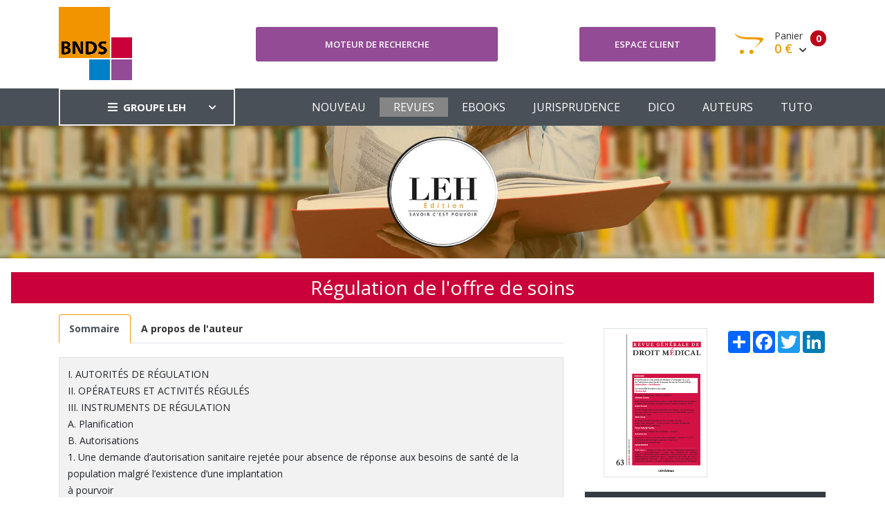

--- FILE ---
content_type: text/html; charset=UTF-8
request_url: https://www.bnds.fr/edition-numerique/revue/rgdm/rgdm-63/regulation-de-l-offre-de-soins-7440.html
body_size: 6140
content:
<!DOCTYPE html>
<html lang="fr">
<head>
    <!-- Google tag (gtag.js) -->
    <script async src="https://www.googletagmanager.com/gtag/js?id=G-B0KLB5JHT7"></script>
    <script>
        window.dataLayer = window.dataLayer || [];
        function gtag(){dataLayer.push(arguments);}
        gtag('js', new Date());

        gtag('config', 'G-B0KLB5JHT7');
    </script>
    <meta charset="utf-8"/>
    <meta http-equiv="X-UA-Compatible" content="IE=edge">
    <meta name="viewport" content="width=device-width, initial-scale=1">
    <meta name="csrf-token" content="op6Ps6PxW294CmlowJxYJ81WoOIGmZqXGdUrInxJ">
    <link rel="stylesheet" type="text/css" media="screen" href="https://www.bnds.fr/front/css/plugins.css"/>
    <link rel="stylesheet" type="text/css" media="screen" href="https://www.bnds.fr/front/css/main.css"/>
    <link rel="stylesheet" type="text/css" media="screen" href="https://www.bnds.fr/front/css/main_bnds.css"/>
    <link rel="shortcut icon" type="image/x-icon" href="https://www.bnds.fr/front/image/favicon.ico">
        <link rel="canonical" href="https://www.bnds.fr/edition-numerique/revue/rgdm/rgdm-63/regulation-de-l-offre-de-soins-7440.html"/>
<meta name="robots" content="all">
    <meta property="og:url" content="https://www.bnds.fr/edition-numerique/revue/rgdm/rgdm-63/regulation-de-l-offre-de-soins-7440.html" />
<meta property="og:image" content="https://www.leh.fr/front/image/logo_leh_foot.png" />

        <script type="application/ld+json">{"@context":"https:\/\/schema.org","@type":"Organization","url":"https:\/\/www.bnds.fr\/edition-numerique\/revue\/rgdm\/rgdm-63\/regulation-de-l-offre-de-soins-7440.html","logo":"https:\/\/www.bnds.fr\/front\/image\/logo_bnds.gif"}</script>
        <style >[wire\:loading], [wire\:loading\.delay], [wire\:loading\.inline-block], [wire\:loading\.inline], [wire\:loading\.block], [wire\:loading\.flex], [wire\:loading\.table], [wire\:loading\.grid], [wire\:loading\.inline-flex] {display: none;}[wire\:loading\.delay\.shortest], [wire\:loading\.delay\.shorter], [wire\:loading\.delay\.short], [wire\:loading\.delay\.long], [wire\:loading\.delay\.longer], [wire\:loading\.delay\.longest] {display:none;}[wire\:offline] {display: none;}[wire\:dirty]:not(textarea):not(input):not(select) {display: none;}input:-webkit-autofill, select:-webkit-autofill, textarea:-webkit-autofill {animation-duration: 50000s;animation-name: livewireautofill;}@keyframes livewireautofill { from {} }</style>
</head>
<body>
<div class="site-wrapper" id="top">
    <div class="site-header header-2 d-none d-lg-block">
        <div class="header-middle pt--10 pb--10">
            <div class="container">
                <div class="row align-items-center">
                    <div class="col-lg-3">
                        <a href="https://www.bnds.fr/edition-numerique" class="site-brand">
                                                            <img src="https://www.bnds.fr/front/image/logo_bnds.gif" alt="">
                                                    </a>
                    </div>
                    <div class="col-lg-4">
                        <div class="header-search-block">
                            <a href="https://www.bnds.fr/edition-numerique/recherche" class="btn btn--primary w-100">Moteur de
                                recherche</a>
                            
                            
                            
                            
                            
                        </div>
                    </div>
                    <div class="col-lg-5">
                        <div class="main-navigation flex-lg-right">
                            <div class="cart-widget">
                                <div class="login-block">
                                                                            <a href="https://www.bnds.fr/edition-numerique/login" class="btn btn--primary w-100">Espace
                                            client</a>
                                                                    </div>
                                <div wire:id="kcxbqaARlOyIpueo0EbF" wire:initial-data="{&quot;fingerprint&quot;:{&quot;id&quot;:&quot;kcxbqaARlOyIpueo0EbF&quot;,&quot;name&quot;:&quot;front.basket&quot;,&quot;locale&quot;:&quot;fr&quot;,&quot;path&quot;:&quot;edition-numerique\/revue\/rgdm\/rgdm-63\/regulation-de-l-offre-de-soins-7440.html&quot;,&quot;method&quot;:&quot;GET&quot;,&quot;v&quot;:&quot;acj&quot;},&quot;effects&quot;:{&quot;listeners&quot;:[&quot;basketUpdated&quot;]},&quot;serverMemo&quot;:{&quot;children&quot;:[],&quot;errors&quot;:[],&quot;htmlHash&quot;:&quot;b1cf27ad&quot;,&quot;data&quot;:{&quot;mode&quot;:&quot;bnds&quot;},&quot;dataMeta&quot;:[],&quot;checksum&quot;:&quot;e469386797f4cb64161b23f95f057965d23763397623916b7a901a451b6325d1&quot;}}" class="cart-block">
        <div class="cart-total">
                                            <span class="text-number">
                                                0
                                            </span>
        <span class="text-item">
                                                Panier
                                            </span>
        <span class="price">
                                                0 €
                                                <i class="fas fa-chevron-down"></i>
                                            </span>
    </div>
    <div class="cart-dropdown-block">
        <div class=" single-cart-block ">
                            <div class="cart-product">
                    <div class="content">
                        <span class="h3"><a href="#">Votre panier est vide</a></span>
                    </div>
                </div>
                    </div>
        <div class=" single-cart-block ">
            <div class="btn-block">
                                    <a href="https://www.bnds.fr/edition-numerique/panier.html" class="btn">Votre panier <i
                            class="fas fa-chevron-right"></i></a>
                    <a href="https://www.bnds.fr/edition-numerique/commande" class="btn btn--primary">Commander <i
                            class="fas fa-chevron-right"></i></a>
                                </div>
        </div>
    </div>
</div>

<!-- Livewire Component wire-end:kcxbqaARlOyIpueo0EbF -->                            </div>
                        </div>
                    </div>
                </div>
            </div>
        </div>
        <div class="header-bottom bg-dark-gray">
            <div class="container">
                <div class="row align-items-center">
                    <div class="col-lg-3">
                        <nav class="category-nav white-nav">
    <div>
        <a href="javascript:void(0)" class="category-trigger"><i
                class="fa fa-bars"></i>GROUPE LEH</a>
        <ul class="category-menu">
            <li class="cat-item"><a href="https://www.leh.fr/edition">EDITION</a></li>
            <li class="cat-item"><a href="https://www.bnds.fr/edition-numerique">BIBLIOTHEQUE NUMÉRIQUE
                    DE DROIT DE LA
                    SANTÉ</a></li>
            <li class="cat-item"><a href="https://www.hopitalex.com/donnees-juridiques">BASE DE DONNÉES JURIDIQUE HOSPITALIÈRE</a></li>
            <li class="cat-item"><a href="https://formation.leh.fr/">FORMATION</a></li>
            <li class="cat-item"><a href="https://www.leh.fr/conseil">CONSEIL ÉTABLISSEMENTS
                    HOSPITALIERS</a></li>
            <li class="cat-item"><a href="https://www.leh.fr/evenement">EVÈNEMENTS & CONFÉRENCES</a></li>
        </ul>
    </div>
</nav>
                    </div>
                    <div class="col-lg-9">
                        <div class="main-navigation flex-lg-right">
                            <ul class="main-menu menu-right main-menu--white li-last-0">
                                <li class="menu-item ">
                                    <a href="https://www.bnds.fr/edition-numerique">NOUVEAU</a>
                                </li>
                                <li class="menu-item active">
                                    <a href="https://www.bnds.fr/edition-numerique/revue">REVUES</a>
                                </li>
                                <li class="menu-item ">
                                    <a href="https://www.bnds.fr/edition-numerique/collection">EBOOKS</a>
                                </li>
                                <li class="menu-item ">
                                    <a href="https://www.bnds.fr/edition-numerique/jurisprudence">JURISPRUDENCE</a>
                                </li>
                                <li class="menu-item ">
                                    <a href="https://www.bnds.fr/edition-numerique/dictionnaire">DICO</a>
                                </li>
                                <li class="menu-item ">
                                    <a href="https://www.bnds.fr/edition-numerique/auteur">AUTEURS</a>
                                </li>
                                <li class="menu-item">
                                    <a href="https://www.bnds.fr/edition-numerique/aide.html">TUTO</a>
                                </li>
                            </ul>
                        </div>
                    </div>
                </div>
            </div>
        </div>
    </div>
    <div class="site-mobile-menu">
        <header class="mobile-header d-block d-lg-none pt--10 pb-md--10">
            <div class="container">
                <div class="row align-items-sm-end align-items-center">
                    <div class="col-md-4 col-7">
                        <a href="https://www.bnds.fr/edition-numerique" class="site-brand">
                                                            <img src="https://www.bnds.fr/front/image/logo_bnds_small.gif" alt="">
                                                    </a>
                    </div>
                    <div class="col-md-3 col-5  order-md-3 text-right">
                        <div class="mobile-header-btns header-top-widget">
                            <ul class="header-links">
                                <li class="sin-link">
                                    <a href="https://www.bnds.fr/edition-numerique/login" class="cart-link link-icon"><i
                                            class="ion-person"></i></a>
                                </li>
                                <li class="sin-link">
                                    <a href="https://www.bnds.fr/edition-numerique/commande" class="cart-link link-icon"><i
                                            class="ion-bag"></i></a>
                                </li>
                                <li class="sin-link">
                                    <a href="javascript:" class="link-icon hamburgur-icon off-canvas-btn"><i
                                            class="ion-navicon"></i></a>
                                </li>
                            </ul>
                        </div>
                    </div>
                </div>
            </div>
        </header>
        <!--Off Canvas Navigation Start-->
        <aside class="off-canvas-wrapper">
            <div class="btn-close-off-canvas">
                <i class="ion-android-close"></i>
            </div>
            <div class="off-canvas-inner">
                <!-- search box start -->
                <div class="search-box offcanvas">
                    <a href="https://www.bnds.fr/edition-numerique/recherche" class="btn btn--primary w-100">Moteur de
                        recherche</a>
                </div>
                <!-- search box end -->
                <!-- mobile menu start -->
                <div class="mobile-navigation">
                    <!-- mobile menu navigation start -->
                    <nav class="off-canvas-nav">
                        <ul class="mobile-menu main-mobile-menu">
                            <li class="menu-item ">
                                <a href="https://www.bnds.fr/edition-numerique">NOUVEAU</a>
                            </li>
                            <li class="menu-item active">
                                <a href="https://www.bnds.fr/edition-numerique/revue">REVUES</a>
                            </li>
                            <li class="menu-item ">
                                <a href="https://www.bnds.fr/edition-numerique/collection">EBOOKS</a>
                            </li>
                            <li class="menu-item ">
                                <a href="https://www.bnds.fr/edition-numerique/jurisprudence">JURISPRUDENCE</a>
                            </li>
                            <li class="menu-item ">
                                <a href="https://www.bnds.fr/edition-numerique/dictionnaire">DICO</a>
                            </li>
                            <li class="menu-item ">
                                <a href="https://www.bnds.fr/edition-numerique/auteur">AUTEURS</a>
                            </li>
                            <li class="menu-item">
                                <a href="https://www.bnds.fr/edition-numerique/aide.html">TUTO</a>
                            </li>
                        </ul>
                    </nav>
                    <!-- mobile menu navigation end -->
                </div>
                <!-- mobile menu end -->
                <nav class="off-canvas-nav">
    <ul class="mobile-menu menu-block-2">
        <li class="menu-item-has-children">
            <a href="#">GROUPE LEH <i class="fas fa-angle-down"></i></a>
            <ul class="sub-menu">
                <li><a href="https://www.leh.fr/edition">Edition</a></li>
                <li><a href="https://www.bnds.fr/edition-numerique">Bibliothèque numérique de droit de la santé</a></li>
                <li><a href="https://www.hopitalex.com/donnees-juridiques">Base de données juridique Hospitalière</a></li>
                <li><a href="https://www.leh.fr/formation">Formation</a></li>
                <li><a href="https://www.leh.fr/conseil">Conseil Etablissements Hospitaliers</a></li>
                <li><a href="https://www.leh.fr/evenement">Evènement & Conférences</a></li>
            </ul>
        </li>
    </ul>
</nav>
            </div>
        </aside>
    </div>
    <div class="sticky-init fixed-header common-sticky">
        <div class="container d-none d-lg-block">
            <div class="row align-items-center">
                <div class="col-lg-4">
                    <a href="https://www.bnds.fr/edition-numerique" class="site-brand">
                                                    <img src="https://www.bnds.fr/front/image/logo_bnds_small.gif" alt="">
                                            </a>
                </div>
                <div class="col-lg-8">
                    <div class="main-navigation flex-lg-right">
                        <ul class="main-menu menu-right">
                            <li class="menu-item ">
                                <a href="https://www.bnds.fr/edition-numerique">NOUVEAU</a>
                            </li>
                            <li class="menu-item active">
                                <a href="https://www.bnds.fr/edition-numerique/revue">REVUES</a>
                            </li>
                            <li class="menu-item ">
                                <a href="https://www.bnds.fr/edition-numerique/collection">EBOOKS</a>
                            </li>
                            <li class="menu-item ">
                                <a href="https://www.bnds.fr/edition-numerique/jurisprudence">JURISPRUDENCE</a>
                            </li>
                            <li class="menu-item ">
                                <a href="https://www.bnds.fr/edition-numerique/dictionnaire">DICO</a>
                            </li>
                            <li class="menu-item ">
                                <a href="https://www.bnds.fr/edition-numerique/auteur">AUTEURS</a>
                            </li>
                            <li class="menu-item">
                                <a href="https://www.bnds.fr/edition-numerique/aide.html">TUTO</a>
                            </li>
                        </ul>
                    </div>
                </div>
            </div>
        </div>
    </div>
    <!--=================================
    frise Area
    ===================================== -->
    <div class="text-center">
        <img src="https://www.bnds.fr/front/image/bandeau_edition.jpg" alt="">
    </div>
    <!--=================================
    content
    ===================================== -->
        <section class="section-margin mt--20">
        <h1>Régulation de l&#039;offre de soins</h1>
        <div class="container">
            <div class="row">
                <div class="col-lg-8">
                    <nav>
                        <div class="nav nav-tabs" id="nav-tab" role="tablist">
                                                                                        <a class="nav-item nav-link  active "
                                   id="nav-sommaire-tab"
                                   data-toggle="tab"
                                   href="#nav-sommaire"
                                   role="tab" aria-controls="nav-sommaire"><strong>Sommaire</strong></a>
                                                                                        <a class="nav-item nav-link" id="nav-auteur-tab" data-toggle="tab"
                                   href="#nav-auteur"
                                   role="tab" aria-controls="nav-auteur"><strong>A propos de l'auteur</strong></a>
                                                    </div>
                    </nav>
                    <div class="tab-content" id="nav-tabContent">
                                                                            <div class="tab-pane fade  show active " id="nav-sommaire"
                                 role="tabpanel"
                                 aria-labelledby="nav-sommaire-tab">
                                <div class="row mt--20 mb--20">
                                    <div class="col-lg-12">
                                                                                    <table class="table table-bordered table-striped">
                                                <tbody>
                                                <tr>
                                                    <td>
                                                        <p>
	I. AUTORIT&Eacute;S DE R&Eacute;GULATION<br />
	II. OP&Eacute;RATEURS ET ACTIVIT&Eacute;S R&Eacute;GUL&Eacute;S<br />
	III. INSTRUMENTS DE R&Eacute;GULATION<br />
	A. Planification<br />
	B. Autorisations<br />
	1. Une demande d&rsquo;autorisation sanitaire rejet&eacute;e pour absence de r&eacute;ponse aux besoins de sant&eacute; de la population malgr&eacute; l&rsquo;existence d&rsquo;une implantation<br />
	&agrave; pourvoir<br />
	2. Le d&eacute;faut de consultation du CNOSS entache d&rsquo;un vice de proc&eacute;dure substantiel la d&eacute;cision du ministre statuant sur un recours hi&eacute;rarchique<br />
	3. Sur la satisfaction aux conditions d&rsquo;implantation et aux conditions techniques de fonctionnement d&rsquo;un projet portant sur une activit&eacute; de soins<br />
	C. Contractualisation<br />
	D. Inspection et contr&ocirc;les<br />
	1. Habilitation des agents d&eacute;partementaux en mati&egrave;re d&rsquo;inspection et de contr&ocirc;le<br />
	2. Un rapport d&rsquo;inspection &eacute;tabli &agrave; la suite du contr&ocirc;le sur place d&rsquo;un lieu de vie et d&rsquo;accueil ne constitue pas un acte faisant grief<br />
	E. Tarification<br />
	Facturation des transports r&eacute;alis&eacute;s par les structures mobiles d&rsquo;urgence et de r&eacute;animation : stop ou encore ? : CE, 8 f&eacute;vrier 2017, Soci&eacute;t&eacute; Polyclinique Saint- Jean, req. n&deg; 393311<br />
	1) Conclusions M. R&eacute;mi Decout-Paolini, Rapporteur public<br />
	2) Arr&ecirc;t<br />
	3) Note<br />
	a. &Agrave; L&rsquo;origine du contentieux : des instructions administratives approximatives<br />
	b. Au coeur du contentieux : le cadre juridique applicable<br />
	c. L&rsquo;issue du contentieux : des cons&eacute;quences financi&egrave;res in&eacute;vitables</p>
                                                    </td>
                                                </tr>
                                                </tbody>
                                            </table>
                                                                                                                    </div>
                                </div>
                            </div>
                                                                            <div class="tab-pane fade" id="nav-auteur" role="tabpanel"
                                 aria-labelledby="nav-auteur-tab">
                                <div class="row mt--20 mb--20">
                                    <div class="col-lg-12">
                                        <table class="table table-bordered table-striped">
                                            <tbody>
                                                                                            <tr>
                                                    <td>
                                                                                                                                                                                    <img src="/storage/library/JapZobzIgEue4VZw.jpg"
                                                                     class="rounded float-left mr--20" width="90">
                                                                                                                                                                        </td>
                                                    <td>
                                                        <a href="https://www.bnds.fr/edition-numerique/auteur/benoit-apollis">Apollis Benoît</a>
                                                    </td>
                                                </tr>
                                                                                            <tr>
                                                    <td>
                                                                                                                                                                                    <img src="/storage/library/p6oQH7zDn4jhKRZN.jpg"
                                                                     class="rounded float-left mr--20" width="90">
                                                                                                                                                                        </td>
                                                    <td>
                                                        <a href="https://www.bnds.fr/edition-numerique/auteur/maxence-cormier">Cormier Maxence</a>
                                                    </td>
                                                </tr>
                                                                                            <tr>
                                                    <td>
                                                                                                                                                                                    <img src="/storage/library/kD8tqhfOMKkN9pXE.jpg"
                                                                     class="rounded float-left mr--20" width="90">
                                                                                                                                                                        </td>
                                                    <td>
                                                        <a href="https://www.bnds.fr/edition-numerique/auteur/antoineaudouin">Audouin Antoine</a>
                                                    </td>
                                                </tr>
                                                                                            <tr>
                                                    <td>
                                                                                                            </td>
                                                    <td>
                                                        <a href="https://www.bnds.fr/edition-numerique/auteur/audelecat">Lecat Aude</a>
                                                    </td>
                                                </tr>
                                                                                        </tbody>
                                        </table>
                                    </div>
                                </div>
                            </div>
                                            </div>

                                        <div class="alert alert-secondary" role="alert">
                        <strong>Citer cet ouvrage :</strong>
                        <a
                            href="https://www.bnds.fr/edition-numerique/revue/rgdm/rgdm-63/regulation-de-l-offre-de-soins-7440.html">

                            Dir.Apollis Benoît, Cormier Maxence,  <i>Régulation de l'offre de soins</i> ,RGDM,  n°63, 2017,  p.279-304
                        </a>
                    </div>
                    <div class="alert alert-secondary text-center">
                        <strong>Exporter vers RIS</strong><br>
                        Télécharge un fichier pour utilisation dans EasyBib, Mendeley, Zotero, etc. <br><br>
                        <a href="https://www.bnds.fr/edition-numerique/get-ris/7440" class="btn btn-success">EXPORTER
                            vers RIS</a>
                    </div>
                </div>
                <div class="col-lg-4">
                    <div class="float-right mt-4">
                        <!-- AddToAny BEGIN -->
                        <div class="a2a_kit a2a_kit_size_32 a2a_default_style">
                            <a class="a2a_dd" href="https://www.addtoany.com/share"></a>
                            <a class="a2a_button_facebook"></a>
                            <a class="a2a_button_twitter"></a>
                            <a class="a2a_button_linkedin"></a>
                        </div>
                        <script type="text/javascript" src="//static.addtoany.com/menu/page.js"></script>
                        <!-- AddToAny END -->
                    </div>
                    <div class="text-center mt--20">
                        <img src="https://www.bnds.fr/storage/library/book/hd/9771297011000_00063.png" width="150px"
                             class="order-1 img-fluid border">
                    </div>
                                            <table class="table table-bordered mt--20">
                            <thead class="thead-dark">
                            <tr>
                                                                    <th>AJOUTER AU PANIER</th>
                                                            </tr>
                            </thead>
                            <tbody>
                            <tr>
                                <td class="text-center">
                                                                                                                        <div wire:id="goTpq9wLy2M91UFj8AVk" wire:initial-data="{&quot;fingerprint&quot;:{&quot;id&quot;:&quot;goTpq9wLy2M91UFj8AVk&quot;,&quot;name&quot;:&quot;front.add-basket-button&quot;,&quot;locale&quot;:&quot;fr&quot;,&quot;path&quot;:&quot;edition-numerique\/revue\/rgdm\/rgdm-63\/regulation-de-l-offre-de-soins-7440.html&quot;,&quot;method&quot;:&quot;GET&quot;,&quot;v&quot;:&quot;acj&quot;},&quot;effects&quot;:{&quot;listeners&quot;:[]},&quot;serverMemo&quot;:{&quot;children&quot;:[],&quot;errors&quot;:[],&quot;htmlHash&quot;:&quot;0f080354&quot;,&quot;data&quot;:{&quot;id_product&quot;:7440,&quot;price&quot;:15,&quot;quantity&quot;:1,&quot;name&quot;:&quot;R\u00e9gulation de l&#039;offre de soins&quot;,&quot;img&quot;:&quot;https:\/\/www.bnds.fr\/storage\/library\/book\/hd\/9771297011000_00063.png&quot;,&quot;url&quot;:&quot;https:\/\/www.bnds.fr\/edition-numerique\/revue\/rgdm\/rgdm-63\/regulation-de-l-offre-de-soins-7440.html&quot;,&quot;label&quot;:&quot; Version num\u00e9rique&quot;,&quot;origine&quot;:3,&quot;type&quot;:2,&quot;mode&quot;:&quot;bnds&quot;,&quot;bnds&quot;:null,&quot;produit_edition&quot;:null},&quot;dataMeta&quot;:[],&quot;checksum&quot;:&quot;290ef1d97ab820ef90d01ab1e38d03c7baaa4f985ffd49a02ea52f003637477e&quot;}}">
                <button class="btn btn-block btn--primary" wire:click="addBasket">
                <div
                    style="font-weight: bold; font-size: 1.5em; margin-right: 5px">15 €
                </div>
                <div>                         Version numérique
                    </div>
            </button>
                </div>


<!-- Livewire Component wire-end:goTpq9wLy2M91UFj8AVk -->                                                                                                                
                                                                    </td>
                            </tr>
                            </tbody>
                        </table>
                                        <table class="table table-bordered table-striped">
                        <thead class="thead-dark">
                        <tr>
                            <th colspan="2">FICHE TECHNIQUE</th>
                        </tr>
                        </thead>
                        <tbody>
                                                    <tr>
                                <td>Parution numérique</td>
                                <td>01/06/2017</td>
                            </tr>
                                                                        <tr>
                            <td colspan="2">Collection : Rubriques</td>
                        </tr>
                                                                        <tr>
                            <td>Format</td>
                            <td>0x0 mm</td>
                        </tr>
                        <tr>
                            <td>Nbre de page</td>
                            <td>26 pages</td>
                        </tr>
                        </tbody>
                    </table>
                </div>
            </div>
        </div>
    </section>
</div>
<!--=================================
Footer Area
===================================== -->
<footer class="site-footer hidden-print">
    <div class="footer-bottom">
        <div class="container">
            <div class="row" style="color: white">
                <div class="col-sm-12">
                    <div class="row">
                        <div class="col-lg-3 col-md-3 col-sm-4 col-xs-12">
                            <a href="/le-groupe">
                                <img src="https://www.bnds.fr/front/image/logo_leh_foot.png"
                                     alt="Groupe LEH">
                            </a>
                            <p><i>Un groupe d’experts<br>au service
                                    des<br>professionnels de santé</i></p>
                        </div>
                        <div class="col-lg-3 col-md-3 col-sm-4 col-xs-12">
                            <span class="h4">Nos activités</span>
                            <ul>
                                <li><a href="https://www.leh.fr/edition">Édition</a></li>
                                <li><a href="https://formation.leh.fr/">Formation</a></li>
                                <li><a href="https://www.bnds.fr/edition-numerique">Édition numérique</a></li>
                                <li><a href="https://www.leh.fr/conseil">Conseil</a></li>
                                <li><a href="https://www.leh.fr/evenement">Événement</a></li>
                            </ul>
                        </div>
                        <div class="col-lg-2 col-md-3 col-sm-4 col-xs-12">
                            <span class="h4">Le Groupe LEH</span>
                            <ul>
                                <li><a href="/le-groupe">Qui sommes-nous ?</a></li>
                                <li>
                                    <a href="https://twitter.com/GroupeLEH">Suivez-nous<span
                                            class="fa fa-twitter-square" aria-hidden="true"></span></a><a
                                        href="https://www.facebook.com/GroupeLEH/"><span class="fa fa-facebook-square"
                                                                                         aria-hidden="true"></span></a>
                                </li>
                                <li><a href="https://www.bnds.fr/edition-numerique/contact">CONTACT</a></li>
                            </ul>
                        </div>
                        <div class="col-lg-2 col-md-3 col-sm-4 col-xs-12">
                            <span class="h4">Légal</span>
                            <ul>
                                <!--<li><a href="#">Aide</a></li>-->
                                <li><a href="https://www.leh.fr/edition/mentions-legales">Mentions légales</a></li>
                                <li><a href="https://www.leh.fr/edition/cgv-cgu">CGV Édition</a></li>
                                <li><a href="https://www.leh.fr/formation/cgv-cgu">CGV Formation</a></li>
                            </ul>
                        </div>
                        <div class="col-lg-2 col-md-3 col-sm-4 col-xs-12">
                            <span class="h4">Ressources</span>
                            <ul>
                                <li><a href="https://www.bnds.fr">BNDS</a></li>
                                <li><a href="https://www.bnds.fr/edition-numerique/abonnement">Abonnement & licence BNDS</a></li>
                                <li><a href="https://www.hopitalex.com">Hopitalex</a></li>
                            </ul>
                        </div>
                    </div>
                </div>
            </div>
            <div class="mt-3">
                <div class="text-center">
                    <img src="https://www.bnds.fr/assets/media/logos/na.png" alt="Nouvelle Aquitaine" class="img-fluid mb-2" style="max-width: 200px">
                    <p style="color: white">Avec le soutien de la Région Nouvelle-Aquitaine</p>
                </div>
            </div>
            <p class="copyright-text">Copyright © 2025 <a href="https://lantoki.fr/realisation/13" class="author">Lantoki SaaS</a></p>

        </div>
    </div>
</footer>
<script src="https://www.bnds.fr/front/js/popper.min.js"></script>
<script src="https://www.bnds.fr/front/js/plugins.js"></script>
<script src="https://www.bnds.fr/front/js/custom.js"></script>
<script src="/livewire/livewire.js?id=90730a3b0e7144480175" data-turbo-eval="false" data-turbolinks-eval="false" ></script><script data-turbo-eval="false" data-turbolinks-eval="false" >window.livewire = new Livewire();window.Livewire = window.livewire;window.livewire_app_url = '';window.livewire_token = 'op6Ps6PxW294CmlowJxYJ81WoOIGmZqXGdUrInxJ';window.deferLoadingAlpine = function (callback) {window.addEventListener('livewire:load', function () {callback();});};let started = false;window.addEventListener('alpine:initializing', function () {if (! started) {window.livewire.start();started = true;}});document.addEventListener("DOMContentLoaded", function () {if (! started) {window.livewire.start();started = true;}});</script>
</body>
</html>


--- FILE ---
content_type: text/css
request_url: https://www.bnds.fr/front/css/main.css
body_size: 30308
content:
@import url("https://fonts.googleapis.com/css?family=Open+Sans:300,300i,400,400i,600,600i,700,700i,800,800i");
@import url("https://fonts.googleapis.com/css?family=PT+Serif:400,400i,700,700i");
/*>>>>>>>> Reset <<<<<<<<<*/
* {
    margin: 0;
    padding: 0;
    -webkit-box-sizing: border-box;
    box-sizing: border-box;
}

body {
    font-family: 'Open Sans', sans-serif;
    font-weight: 400;
    color: #333;
    font-size: 14px;
    line-height: 1.75;
    width: 100%;
    background: #fff;
}

.list-group-item > .badge {
    float: right;
}

.badge {
    display: inline-block;
    min-width: 10px;
    padding: 3px 7px;
    font-size: 12px;
    font-weight: 700;
    line-height: 1;
    color: #fff;
    text-align: center;
    white-space: nowrap;
    vertical-align: middle;
    background-color: #777;
    border-radius: 10px;
}

label {
    font-weight: bold;
}

.site-wrapper {
    position: relative;
}

.nav-link {
    padding: .5rem .9rem;
}

.jumbotron {
    margin-bottom: 0;
    padding: 1.7rem;
}

.jumbotron h2 {
    margin-bottom: 2rem;
}

.card-header {
    background-color: rgba(0, 0, 0, .15);
}

.card-body {
    background-color: #f2f2f2;
}

a,
span {
    /*display: inline-block;*/
}

a {
    -webkit-transition: 0.4s;
    -o-transition: 0.4s;
    transition: 0.4s;
    color: inherit;
}

a:focus {
    outline: none !important;
}

input[type=number]::-webkit-inner-spin-button,
input[type=number]::-webkit-outer-spin-button {
    -webkit-appearance: none;
    margin: 0;
}

.table td, .table th {
    padding: .75rem;
    vertical-align: top;
    border: 1px solid #dee2e6 !important;
}

a:hover {
    text-decoration: none;
}

a:visited {
    text-decoration: none;
}

ul {
    /*list-style: none;*/
    margin: 0 0 0 20px;
}

.main-navigation ul {
    list-style: none;
    margin: 0;
}

img {
    max-width: 100%;
}

p {
    line-height: 1.75;
}

ul.main-menu li.menu-item.active {
    background-color: #858585;
}

.btn:focus,
.btn:active {
    -webkit-box-shadow: none;
    box-shadow: none;
    border-color: transparent;
}

button {
    cursor: pointer;
    background: transparent;
    border: none;
}

button:focus {
    outline: none;
}

.icon i {
    font-size: inherit;
}

.color-conseil {
    color: #cd1041;
}

.color-edition {
    color: #e99c0e;
}

.color-event {
    color: #8f52a1;
}

.color-formation {
    color: #0089ca;
}

.color-green {
    color: #01bc01;
}

.color-red {
    color: red;
}

h1,
h3,
h4,
h5,
h6 {
    font-weight: 500;
}

h2 {
    margin: 10px 0;
    font-size: 1.6em;
    font-weight: bold;
}

h3 {
    font-size: 1.5em;
    font-weight: bold;
}

.card {
    border: none;
    border-radius: 0;
}

/* Slick Slider Resets */
.slick-slide:focus {
    outline: none;
}

.slick-slide:focus a:focus {
    outline: none;
}

input[type="number"]::-webkit-outer-spin-button,
input[type="number"]::-webkit-inner-spin-button {
    -webkit-appearance: none;
    margin: 0;
}

input[type="number"] {
    -moz-appearance: textfield;
}

/* No gutters */
@media (min-width: 992px) {
    .no-gutters-lg > .col,
    .no-gutters-lg > [class*="col-"] {
        padding-right: 0;
        padding-left: 0;
    }
}

@media (min-width: 1200px) {
    .no-gutters-lg > .col,
    .no-gutters-lg > [class*="col-"] {
        padding-right: 0;
        padding-left: 0;
    }
}

@media (min-width: 1600px) {
    .no-gutters-lg > .col,
    .no-gutters-lg > [class*="col-"] {
        padding-right: 0;
        padding-left: 0;
    }
}

.nice-select {
    display: -webkit-box;
    display: -ms-flexbox;
    display: flex;
    -webkit-box-align: center;
    -ms-flex-align: center;
    align-items: center;
    float: none;
}

#scrollUp {
    bottom: 80px;
    right: 10px;
    padding: 10px 15px;
    text-align: center;
    cursor: pointer;
    border: 2px solid #ebebeb;
    color: #292929;
    -webkit-transform: rotate(-90deg);
    -ms-transform: rotate(-90deg);
    transform: rotate(-90deg);
    font-weight: 600;
    text-transform: uppercase;
    background: rgba(255, 255, 255, 0.9);
    z-index: 9;
    font-size: 12px;
    -webkit-transition: .4s;
    -o-transition: .4s;
    transition: .4s;
}

.form-control {
    display: inline-block;
    padding: 10px 15px;
    line-height: 30px;
    height: 52px;
    color: #7b7b7b;
    font-size: 15px;
    width: 100%;
    border: 2px solid #eeeeee;
    background: #fff;
    border-radius: 3px;
    -webkit-box-shadow: none;
    box-shadow: none;
}

.form-control:focus {
    -webkit-box-shadow: none;
    box-shadow: none;
    outline: none;
    border: 2px solid #eeeeee;
}

/*>>>>>>>> Common <<<<<<<<<*/
/*=====================================*/
/*-- :::: Space Decrease :::: --*/
/*=====================================*/
.space-db--0 {
    margin-bottom: 0px;
}

.space-db--5 {
    margin-bottom: -5px;
}

.space-db--10 {
    margin-bottom: -10px;
}

.space-db--15 {
    margin-bottom: -15px;
}

.space-db--20 {
    margin-bottom: -20px;
}

.space-db--25 {
    margin-bottom: -25px;
}

.space-db--30 {
    margin-bottom: -30px;
}

.space-db--35 {
    margin-bottom: -35px;
}

.space-db--40 {
    margin-bottom: -40px;
}

.space-db--45 {
    margin-bottom: -45px;
}

.space-db--50 {
    margin-bottom: -50px;
}

.space-db--55 {
    margin-bottom: -55px;
}

.space-db--60 {
    margin-bottom: -60px;
}

.space-db--65 {
    margin-bottom: -65px;
}

.space-db--70 {
    margin-bottom: -70px;
}

.space-db--75 {
    margin-bottom: -75px;
}

.space-db--80 {
    margin-bottom: -80px;
}

.space-db--85 {
    margin-bottom: -85px;
}

.space-db--90 {
    margin-bottom: -90px;
}

.space-db--95 {
    margin-bottom: -95px;
}

.space-db--100 {
    margin-bottom: -100px;
}

.space-db--105 {
    margin-bottom: -105px;
}

.space-db--110 {
    margin-bottom: -110px;
}

.space-db--115 {
    margin-bottom: -115px;
}

.space-db--120 {
    margin-bottom: -120px;
}

.space-db--125 {
    margin-bottom: -125px;
}

.space-db--130 {
    margin-bottom: -130px;
}

.space-db--135 {
    margin-bottom: -135px;
}

.space-db--140 {
    margin-bottom: -140px;
}

.space-db--145 {
    margin-bottom: -145px;
}

.space-db--150 {
    margin-bottom: -150px;
}

.space-dt--0 {
    margin-top: 0px;
}

.space-dt--5 {
    margin-top: -5px;
}

.space-dt--10 {
    margin-top: -10px;
}

.space-dt--15 {
    margin-top: -15px;
}

.space-dt--20 {
    margin-top: -20px;
}

.space-dt--25 {
    margin-top: -25px;
}

.space-dt--30 {
    margin-top: -30px;
}

.space-dt--35 {
    margin-top: -35px;
}

.space-dt--40 {
    margin-top: -40px;
}

.space-dt--45 {
    margin-top: -45px;
}

.space-dt--50 {
    margin-top: -50px;
}

.space-dt--55 {
    margin-top: -55px;
}

.space-dt--60 {
    margin-top: -60px;
}

.space-dt--65 {
    margin-top: -65px;
}

.space-dt--70 {
    margin-top: -70px;
}

.space-dt--75 {
    margin-top: -75px;
}

.space-dt--80 {
    margin-top: -80px;
}

.space-dt--85 {
    margin-top: -85px;
}

.space-dt--90 {
    margin-top: -90px;
}

.space-dt--95 {
    margin-top: -95px;
}

.space-dt--100 {
    margin-top: -100px;
}

.space-dt--105 {
    margin-top: -105px;
}

.space-dt--110 {
    margin-top: -110px;
}

.space-dt--115 {
    margin-top: -115px;
}

.space-dt--120 {
    margin-top: -120px;
}

.space-dt--125 {
    margin-top: -125px;
}

.space-dt--130 {
    margin-top: -130px;
}

.space-dt--135 {
    margin-top: -135px;
}

.space-dt--140 {
    margin-top: -140px;
}

.space-dt--145 {
    margin-top: -145px;
}

.space-dt--150 {
    margin-top: -150px;
}

/*-- Responsive Space Decrease top --*/
@media (min-width: 576px) {
    .space-dt-sm-0 {
        margin-top: 0px !important;
    }
}

@media (min-width: 768px) {
    .space-dt-sm-0 {
        margin-top: 0px;
    }
}

@media (min-width: 576px) {
    .space-dt-sm-5 {
        margin-top: -5px !important;
    }
}

@media (min-width: 768px) {
    .space-dt-sm-5 {
        margin-top: -5px;
    }
}

@media (min-width: 576px) {
    .space-dt-sm-10 {
        margin-top: -10px !important;
    }
}

@media (min-width: 768px) {
    .space-dt-sm-10 {
        margin-top: -10px;
    }
}

@media (min-width: 576px) {
    .space-dt-sm-15 {
        margin-top: -15px !important;
    }
}

@media (min-width: 768px) {
    .space-dt-sm-15 {
        margin-top: -15px;
    }
}

@media (min-width: 576px) {
    .space-dt-sm-20 {
        margin-top: -20px !important;
    }
}

@media (min-width: 768px) {
    .space-dt-sm-20 {
        margin-top: -20px;
    }
}

@media (min-width: 576px) {
    .space-dt-sm-25 {
        margin-top: -25px !important;
    }
}

@media (min-width: 768px) {
    .space-dt-sm-25 {
        margin-top: -25px;
    }
}

@media (min-width: 576px) {
    .space-dt-sm-30 {
        margin-top: -30px !important;
    }
}

@media (min-width: 768px) {
    .space-dt-sm-30 {
        margin-top: -30px;
    }
}

@media (min-width: 576px) {
    .space-dt-sm-35 {
        margin-top: -35px !important;
    }
}

@media (min-width: 768px) {
    .space-dt-sm-35 {
        margin-top: -35px;
    }
}

@media (min-width: 576px) {
    .space-dt-sm-40 {
        margin-top: -40px !important;
    }
}

@media (min-width: 768px) {
    .space-dt-sm-40 {
        margin-top: -40px;
    }
}

@media (min-width: 576px) {
    .space-dt-sm-45 {
        margin-top: -45px !important;
    }
}

@media (min-width: 768px) {
    .space-dt-sm-45 {
        margin-top: -45px;
    }
}

@media (min-width: 576px) {
    .space-dt-sm-50 {
        margin-top: -50px !important;
    }
}

@media (min-width: 768px) {
    .space-dt-sm-50 {
        margin-top: -50px;
    }
}

@media (min-width: 576px) {
    .space-dt-sm-55 {
        margin-top: -55px !important;
    }
}

@media (min-width: 768px) {
    .space-dt-sm-55 {
        margin-top: -55px;
    }
}

@media (min-width: 576px) {
    .space-dt-sm-60 {
        margin-top: -60px !important;
    }
}

@media (min-width: 768px) {
    .space-dt-sm-60 {
        margin-top: -60px;
    }
}

@media (min-width: 576px) {
    .space-dt-sm-65 {
        margin-top: -65px !important;
    }
}

@media (min-width: 768px) {
    .space-dt-sm-65 {
        margin-top: -65px;
    }
}

@media (min-width: 576px) {
    .space-dt-sm-70 {
        margin-top: -70px !important;
    }
}

@media (min-width: 768px) {
    .space-dt-sm-70 {
        margin-top: -70px;
    }
}

@media (min-width: 576px) {
    .space-dt-sm-75 {
        margin-top: -75px !important;
    }
}

@media (min-width: 768px) {
    .space-dt-sm-75 {
        margin-top: -75px;
    }
}

@media (min-width: 576px) {
    .space-dt-sm-80 {
        margin-top: -80px !important;
    }
}

@media (min-width: 768px) {
    .space-dt-sm-80 {
        margin-top: -80px;
    }
}

@media (min-width: 576px) {
    .space-dt-sm-85 {
        margin-top: -85px !important;
    }
}

@media (min-width: 768px) {
    .space-dt-sm-85 {
        margin-top: -85px;
    }
}

@media (min-width: 576px) {
    .space-dt-sm-90 {
        margin-top: -90px !important;
    }
}

@media (min-width: 768px) {
    .space-dt-sm-90 {
        margin-top: -90px;
    }
}

@media (min-width: 576px) {
    .space-dt-sm-95 {
        margin-top: -95px !important;
    }
}

@media (min-width: 768px) {
    .space-dt-sm-95 {
        margin-top: -95px;
    }
}

@media (min-width: 576px) {
    .space-dt-sm-100 {
        margin-top: -100px !important;
    }
}

@media (min-width: 768px) {
    .space-dt-sm-100 {
        margin-top: -100px;
    }
}

@media (min-width: 576px) {
    .space-dt-sm-105 {
        margin-top: -105px !important;
    }
}

@media (min-width: 768px) {
    .space-dt-sm-105 {
        margin-top: -105px;
    }
}

@media (min-width: 576px) {
    .space-dt-sm-110 {
        margin-top: -110px !important;
    }
}

@media (min-width: 768px) {
    .space-dt-sm-110 {
        margin-top: -110px;
    }
}

@media (min-width: 576px) {
    .space-dt-sm-115 {
        margin-top: -115px !important;
    }
}

@media (min-width: 768px) {
    .space-dt-sm-115 {
        margin-top: -115px;
    }
}

@media (min-width: 576px) {
    .space-dt-sm-120 {
        margin-top: -120px !important;
    }
}

@media (min-width: 768px) {
    .space-dt-sm-120 {
        margin-top: -120px;
    }
}

@media (min-width: 576px) {
    .space-dt-sm-125 {
        margin-top: -125px !important;
    }
}

@media (min-width: 768px) {
    .space-dt-sm-125 {
        margin-top: -125px;
    }
}

@media (min-width: 576px) {
    .space-dt-sm-130 {
        margin-top: -130px !important;
    }
}

@media (min-width: 768px) {
    .space-dt-sm-130 {
        margin-top: -130px;
    }
}

@media (min-width: 576px) {
    .space-dt-sm-135 {
        margin-top: -135px !important;
    }
}

@media (min-width: 768px) {
    .space-dt-sm-135 {
        margin-top: -135px;
    }
}

@media (min-width: 576px) {
    .space-dt-sm-140 {
        margin-top: -140px !important;
    }
}

@media (min-width: 768px) {
    .space-dt-sm-140 {
        margin-top: -140px;
    }
}

@media (min-width: 576px) {
    .space-dt-sm-145 {
        margin-top: -145px !important;
    }
}

@media (min-width: 768px) {
    .space-dt-sm-145 {
        margin-top: -145px;
    }
}

@media (min-width: 576px) {
    .space-dt-sm-150 {
        margin-top: -150px !important;
    }
}

@media (min-width: 768px) {
    .space-dt-sm-150 {
        margin-top: -150px;
    }
}

@media (min-width: 576px) {
    .space-dt-sm-155 {
        margin-top: -155px !important;
    }
}

@media (min-width: 768px) {
    .space-dt-sm-155 {
        margin-top: -155px;
    }
}

@media (min-width: 576px) {
    .space-dt-sm-160 {
        margin-top: -160px !important;
    }
}

@media (min-width: 768px) {
    .space-dt-sm-160 {
        margin-top: -160px;
    }
}

@media (min-width: 576px) {
    .space-dt-sm-165 {
        margin-top: -165px !important;
    }
}

@media (min-width: 768px) {
    .space-dt-sm-165 {
        margin-top: -165px;
    }
}

@media (min-width: 576px) {
    .space-dt-sm-170 {
        margin-top: -170px !important;
    }
}

@media (min-width: 768px) {
    .space-dt-sm-170 {
        margin-top: -170px;
    }
}

@media (min-width: 576px) {
    .space-dt-sm-175 {
        margin-top: -175px !important;
    }
}

@media (min-width: 768px) {
    .space-dt-sm-175 {
        margin-top: -175px;
    }
}

@media (min-width: 576px) {
    .space-dt-sm-180 {
        margin-top: -180px !important;
    }
}

@media (min-width: 768px) {
    .space-dt-sm-180 {
        margin-top: -180px;
    }
}

@media (min-width: 576px) {
    .space-dt-sm-185 {
        margin-top: -185px !important;
    }
}

@media (min-width: 768px) {
    .space-dt-sm-185 {
        margin-top: -185px;
    }
}

@media (min-width: 576px) {
    .space-dt-sm-190 {
        margin-top: -190px !important;
    }
}

@media (min-width: 768px) {
    .space-dt-sm-190 {
        margin-top: -190px;
    }
}

@media (min-width: 576px) {
    .space-dt-sm-195 {
        margin-top: -195px !important;
    }
}

@media (min-width: 768px) {
    .space-dt-sm-195 {
        margin-top: -195px;
    }
}

@media (min-width: 576px) {
    .space-dt-sm-200 {
        margin-top: -200px !important;
    }
}

@media (min-width: 768px) {
    .space-dt-sm-200 {
        margin-top: -200px;
    }
}

@media (min-width: 768px) {
    .space-dt-md-0 {
        margin-top: 0px !important;
    }
}

@media (min-width: 992px) {
    .space-dt-md-0 {
        margin-top: 0px;
    }
}

@media (min-width: 768px) {
    .space-dt-md-5 {
        margin-top: -5px !important;
    }
}

@media (min-width: 992px) {
    .space-dt-md-5 {
        margin-top: -5px;
    }
}

@media (min-width: 768px) {
    .space-dt-md-10 {
        margin-top: -10px !important;
    }
}

@media (min-width: 992px) {
    .space-dt-md-10 {
        margin-top: -10px;
    }
}

@media (min-width: 768px) {
    .space-dt-md-15 {
        margin-top: -15px !important;
    }
}

@media (min-width: 992px) {
    .space-dt-md-15 {
        margin-top: -15px;
    }
}

@media (min-width: 768px) {
    .space-dt-md-20 {
        margin-top: -20px !important;
    }
}

@media (min-width: 992px) {
    .space-dt-md-20 {
        margin-top: -20px;
    }
}

@media (min-width: 768px) {
    .space-dt-md-25 {
        margin-top: -25px !important;
    }
}

@media (min-width: 992px) {
    .space-dt-md-25 {
        margin-top: -25px;
    }
}

@media (min-width: 768px) {
    .space-dt-md-30 {
        margin-top: -30px !important;
    }
}

@media (min-width: 992px) {
    .space-dt-md-30 {
        margin-top: -30px;
    }
}

@media (min-width: 768px) {
    .space-dt-md-35 {
        margin-top: -35px !important;
    }
}

@media (min-width: 992px) {
    .space-dt-md-35 {
        margin-top: -35px;
    }
}

@media (min-width: 768px) {
    .space-dt-md-40 {
        margin-top: -40px !important;
    }
}

@media (min-width: 992px) {
    .space-dt-md-40 {
        margin-top: -40px;
    }
}

@media (min-width: 768px) {
    .space-dt-md-45 {
        margin-top: -45px !important;
    }
}

@media (min-width: 992px) {
    .space-dt-md-45 {
        margin-top: -45px;
    }
}

@media (min-width: 768px) {
    .space-dt-md-50 {
        margin-top: -50px !important;
    }
}

@media (min-width: 992px) {
    .space-dt-md-50 {
        margin-top: -50px;
    }
}

@media (min-width: 768px) {
    .space-dt-md-55 {
        margin-top: -55px !important;
    }
}

@media (min-width: 992px) {
    .space-dt-md-55 {
        margin-top: -55px;
    }
}

@media (min-width: 768px) {
    .space-dt-md-60 {
        margin-top: -60px !important;
    }
}

@media (min-width: 992px) {
    .space-dt-md-60 {
        margin-top: -60px;
    }
}

@media (min-width: 768px) {
    .space-dt-md-65 {
        margin-top: -65px !important;
    }
}

@media (min-width: 992px) {
    .space-dt-md-65 {
        margin-top: -65px;
    }
}

@media (min-width: 768px) {
    .space-dt-md-70 {
        margin-top: -70px !important;
    }
}

@media (min-width: 992px) {
    .space-dt-md-70 {
        margin-top: -70px;
    }
}

@media (min-width: 768px) {
    .space-dt-md-75 {
        margin-top: -75px !important;
    }
}

@media (min-width: 992px) {
    .space-dt-md-75 {
        margin-top: -75px;
    }
}

@media (min-width: 768px) {
    .space-dt-md-80 {
        margin-top: -80px !important;
    }
}

@media (min-width: 992px) {
    .space-dt-md-80 {
        margin-top: -80px;
    }
}

@media (min-width: 768px) {
    .space-dt-md-85 {
        margin-top: -85px !important;
    }
}

@media (min-width: 992px) {
    .space-dt-md-85 {
        margin-top: -85px;
    }
}

@media (min-width: 768px) {
    .space-dt-md-90 {
        margin-top: -90px !important;
    }
}

@media (min-width: 992px) {
    .space-dt-md-90 {
        margin-top: -90px;
    }
}

@media (min-width: 768px) {
    .space-dt-md-95 {
        margin-top: -95px !important;
    }
}

@media (min-width: 992px) {
    .space-dt-md-95 {
        margin-top: -95px;
    }
}

@media (min-width: 768px) {
    .space-dt-md-100 {
        margin-top: -100px !important;
    }
}

@media (min-width: 992px) {
    .space-dt-md-100 {
        margin-top: -100px;
    }
}

@media (min-width: 768px) {
    .space-dt-md-105 {
        margin-top: -105px !important;
    }
}

@media (min-width: 992px) {
    .space-dt-md-105 {
        margin-top: -105px;
    }
}

@media (min-width: 768px) {
    .space-dt-md-110 {
        margin-top: -110px !important;
    }
}

@media (min-width: 992px) {
    .space-dt-md-110 {
        margin-top: -110px;
    }
}

@media (min-width: 768px) {
    .space-dt-md-115 {
        margin-top: -115px !important;
    }
}

@media (min-width: 992px) {
    .space-dt-md-115 {
        margin-top: -115px;
    }
}

@media (min-width: 768px) {
    .space-dt-md-120 {
        margin-top: -120px !important;
    }
}

@media (min-width: 992px) {
    .space-dt-md-120 {
        margin-top: -120px;
    }
}

@media (min-width: 768px) {
    .space-dt-md-125 {
        margin-top: -125px !important;
    }
}

@media (min-width: 992px) {
    .space-dt-md-125 {
        margin-top: -125px;
    }
}

@media (min-width: 768px) {
    .space-dt-md-130 {
        margin-top: -130px !important;
    }
}

@media (min-width: 992px) {
    .space-dt-md-130 {
        margin-top: -130px;
    }
}

@media (min-width: 768px) {
    .space-dt-md-135 {
        margin-top: -135px !important;
    }
}

@media (min-width: 992px) {
    .space-dt-md-135 {
        margin-top: -135px;
    }
}

@media (min-width: 768px) {
    .space-dt-md-140 {
        margin-top: -140px !important;
    }
}

@media (min-width: 992px) {
    .space-dt-md-140 {
        margin-top: -140px;
    }
}

@media (min-width: 768px) {
    .space-dt-md-145 {
        margin-top: -145px !important;
    }
}

@media (min-width: 992px) {
    .space-dt-md-145 {
        margin-top: -145px;
    }
}

@media (min-width: 768px) {
    .space-dt-md-150 {
        margin-top: -150px !important;
    }
}

@media (min-width: 992px) {
    .space-dt-md-150 {
        margin-top: -150px;
    }
}

@media (min-width: 768px) {
    .space-dt-md-155 {
        margin-top: -155px !important;
    }
}

@media (min-width: 992px) {
    .space-dt-md-155 {
        margin-top: -155px;
    }
}

@media (min-width: 768px) {
    .space-dt-md-160 {
        margin-top: -160px !important;
    }
}

@media (min-width: 992px) {
    .space-dt-md-160 {
        margin-top: -160px;
    }
}

@media (min-width: 768px) {
    .space-dt-md-165 {
        margin-top: -165px !important;
    }
}

@media (min-width: 992px) {
    .space-dt-md-165 {
        margin-top: -165px;
    }
}

@media (min-width: 768px) {
    .space-dt-md-170 {
        margin-top: -170px !important;
    }
}

@media (min-width: 992px) {
    .space-dt-md-170 {
        margin-top: -170px;
    }
}

@media (min-width: 768px) {
    .space-dt-md-175 {
        margin-top: -175px !important;
    }
}

@media (min-width: 992px) {
    .space-dt-md-175 {
        margin-top: -175px;
    }
}

@media (min-width: 768px) {
    .space-dt-md-180 {
        margin-top: -180px !important;
    }
}

@media (min-width: 992px) {
    .space-dt-md-180 {
        margin-top: -180px;
    }
}

@media (min-width: 768px) {
    .space-dt-md-185 {
        margin-top: -185px !important;
    }
}

@media (min-width: 992px) {
    .space-dt-md-185 {
        margin-top: -185px;
    }
}

@media (min-width: 768px) {
    .space-dt-md-190 {
        margin-top: -190px !important;
    }
}

@media (min-width: 992px) {
    .space-dt-md-190 {
        margin-top: -190px;
    }
}

@media (min-width: 768px) {
    .space-dt-md-195 {
        margin-top: -195px !important;
    }
}

@media (min-width: 992px) {
    .space-dt-md-195 {
        margin-top: -195px;
    }
}

@media (min-width: 768px) {
    .space-dt-md-200 {
        margin-top: -200px !important;
    }
}

@media (min-width: 992px) {
    .space-dt-md-200 {
        margin-top: -200px;
    }
}

@media (min-width: 992px) {
    .space-dt-lg-0 {
        margin-top: 0px !important;
    }
}

@media (min-width: 1200px) {
    .space-dt-lg-0 {
        margin-top: 0px;
    }
}

@media (min-width: 992px) {
    .space-dt-lg-5 {
        margin-top: -5px !important;
    }
}

@media (min-width: 1200px) {
    .space-dt-lg-5 {
        margin-top: -5px;
    }
}

@media (min-width: 992px) {
    .space-dt-lg-10 {
        margin-top: -10px !important;
    }
}

@media (min-width: 1200px) {
    .space-dt-lg-10 {
        margin-top: -10px;
    }
}

@media (min-width: 992px) {
    .space-dt-lg-15 {
        margin-top: -15px !important;
    }
}

@media (min-width: 1200px) {
    .space-dt-lg-15 {
        margin-top: -15px;
    }
}

@media (min-width: 992px) {
    .space-dt-lg-20 {
        margin-top: -20px !important;
    }
}

@media (min-width: 1200px) {
    .space-dt-lg-20 {
        margin-top: -20px;
    }
}

@media (min-width: 992px) {
    .space-dt-lg-25 {
        margin-top: -25px !important;
    }
}

@media (min-width: 1200px) {
    .space-dt-lg-25 {
        margin-top: -25px;
    }
}

@media (min-width: 992px) {
    .space-dt-lg-30 {
        margin-top: -30px !important;
    }
}

@media (min-width: 1200px) {
    .space-dt-lg-30 {
        margin-top: -30px;
    }
}

@media (min-width: 992px) {
    .space-dt-lg-35 {
        margin-top: -35px !important;
    }
}

@media (min-width: 1200px) {
    .space-dt-lg-35 {
        margin-top: -35px;
    }
}

@media (min-width: 992px) {
    .space-dt-lg-40 {
        margin-top: -40px !important;
    }
}

@media (min-width: 1200px) {
    .space-dt-lg-40 {
        margin-top: -40px;
    }
}

@media (min-width: 992px) {
    .space-dt-lg-45 {
        margin-top: -45px !important;
    }
}

@media (min-width: 1200px) {
    .space-dt-lg-45 {
        margin-top: -45px;
    }
}

@media (min-width: 992px) {
    .space-dt-lg-50 {
        margin-top: -50px !important;
    }
}

@media (min-width: 1200px) {
    .space-dt-lg-50 {
        margin-top: -50px;
    }
}

@media (min-width: 992px) {
    .space-dt-lg-55 {
        margin-top: -55px !important;
    }
}

@media (min-width: 1200px) {
    .space-dt-lg-55 {
        margin-top: -55px;
    }
}

@media (min-width: 992px) {
    .space-dt-lg-60 {
        margin-top: -60px !important;
    }
}

@media (min-width: 1200px) {
    .space-dt-lg-60 {
        margin-top: -60px;
    }
}

@media (min-width: 992px) {
    .space-dt-lg-65 {
        margin-top: -65px !important;
    }
}

@media (min-width: 1200px) {
    .space-dt-lg-65 {
        margin-top: -65px;
    }
}

@media (min-width: 992px) {
    .space-dt-lg-70 {
        margin-top: -70px !important;
    }
}

@media (min-width: 1200px) {
    .space-dt-lg-70 {
        margin-top: -70px;
    }
}

@media (min-width: 992px) {
    .space-dt-lg-75 {
        margin-top: -75px !important;
    }
}

@media (min-width: 1200px) {
    .space-dt-lg-75 {
        margin-top: -75px;
    }
}

@media (min-width: 992px) {
    .space-dt-lg-80 {
        margin-top: -80px !important;
    }
}

@media (min-width: 1200px) {
    .space-dt-lg-80 {
        margin-top: -80px;
    }
}

@media (min-width: 992px) {
    .space-dt-lg-85 {
        margin-top: -85px !important;
    }
}

@media (min-width: 1200px) {
    .space-dt-lg-85 {
        margin-top: -85px;
    }
}

@media (min-width: 992px) {
    .space-dt-lg-90 {
        margin-top: -90px !important;
    }
}

@media (min-width: 1200px) {
    .space-dt-lg-90 {
        margin-top: -90px;
    }
}

@media (min-width: 992px) {
    .space-dt-lg-95 {
        margin-top: -95px !important;
    }
}

@media (min-width: 1200px) {
    .space-dt-lg-95 {
        margin-top: -95px;
    }
}

@media (min-width: 992px) {
    .space-dt-lg-100 {
        margin-top: -100px !important;
    }
}

@media (min-width: 1200px) {
    .space-dt-lg-100 {
        margin-top: -100px;
    }
}

@media (min-width: 992px) {
    .space-dt-lg-105 {
        margin-top: -105px !important;
    }
}

@media (min-width: 1200px) {
    .space-dt-lg-105 {
        margin-top: -105px;
    }
}

@media (min-width: 992px) {
    .space-dt-lg-110 {
        margin-top: -110px !important;
    }
}

@media (min-width: 1200px) {
    .space-dt-lg-110 {
        margin-top: -110px;
    }
}

@media (min-width: 992px) {
    .space-dt-lg-115 {
        margin-top: -115px !important;
    }
}

@media (min-width: 1200px) {
    .space-dt-lg-115 {
        margin-top: -115px;
    }
}

@media (min-width: 992px) {
    .space-dt-lg-120 {
        margin-top: -120px !important;
    }
}

@media (min-width: 1200px) {
    .space-dt-lg-120 {
        margin-top: -120px;
    }
}

@media (min-width: 992px) {
    .space-dt-lg-125 {
        margin-top: -125px !important;
    }
}

@media (min-width: 1200px) {
    .space-dt-lg-125 {
        margin-top: -125px;
    }
}

@media (min-width: 992px) {
    .space-dt-lg-130 {
        margin-top: -130px !important;
    }
}

@media (min-width: 1200px) {
    .space-dt-lg-130 {
        margin-top: -130px;
    }
}

@media (min-width: 992px) {
    .space-dt-lg-135 {
        margin-top: -135px !important;
    }
}

@media (min-width: 1200px) {
    .space-dt-lg-135 {
        margin-top: -135px;
    }
}

@media (min-width: 992px) {
    .space-dt-lg-140 {
        margin-top: -140px !important;
    }
}

@media (min-width: 1200px) {
    .space-dt-lg-140 {
        margin-top: -140px;
    }
}

@media (min-width: 992px) {
    .space-dt-lg-145 {
        margin-top: -145px !important;
    }
}

@media (min-width: 1200px) {
    .space-dt-lg-145 {
        margin-top: -145px;
    }
}

@media (min-width: 992px) {
    .space-dt-lg-150 {
        margin-top: -150px !important;
    }
}

@media (min-width: 1200px) {
    .space-dt-lg-150 {
        margin-top: -150px;
    }
}

@media (min-width: 992px) {
    .space-dt-lg-155 {
        margin-top: -155px !important;
    }
}

@media (min-width: 1200px) {
    .space-dt-lg-155 {
        margin-top: -155px;
    }
}

@media (min-width: 992px) {
    .space-dt-lg-160 {
        margin-top: -160px !important;
    }
}

@media (min-width: 1200px) {
    .space-dt-lg-160 {
        margin-top: -160px;
    }
}

@media (min-width: 992px) {
    .space-dt-lg-165 {
        margin-top: -165px !important;
    }
}

@media (min-width: 1200px) {
    .space-dt-lg-165 {
        margin-top: -165px;
    }
}

@media (min-width: 992px) {
    .space-dt-lg-170 {
        margin-top: -170px !important;
    }
}

@media (min-width: 1200px) {
    .space-dt-lg-170 {
        margin-top: -170px;
    }
}

@media (min-width: 992px) {
    .space-dt-lg-175 {
        margin-top: -175px !important;
    }
}

@media (min-width: 1200px) {
    .space-dt-lg-175 {
        margin-top: -175px;
    }
}

@media (min-width: 992px) {
    .space-dt-lg-180 {
        margin-top: -180px !important;
    }
}

@media (min-width: 1200px) {
    .space-dt-lg-180 {
        margin-top: -180px;
    }
}

@media (min-width: 992px) {
    .space-dt-lg-185 {
        margin-top: -185px !important;
    }
}

@media (min-width: 1200px) {
    .space-dt-lg-185 {
        margin-top: -185px;
    }
}

@media (min-width: 992px) {
    .space-dt-lg-190 {
        margin-top: -190px !important;
    }
}

@media (min-width: 1200px) {
    .space-dt-lg-190 {
        margin-top: -190px;
    }
}

@media (min-width: 992px) {
    .space-dt-lg-195 {
        margin-top: -195px !important;
    }
}

@media (min-width: 1200px) {
    .space-dt-lg-195 {
        margin-top: -195px;
    }
}

@media (min-width: 992px) {
    .space-dt-lg-200 {
        margin-top: -200px !important;
    }
}

@media (min-width: 1200px) {
    .space-dt-lg-200 {
        margin-top: -200px;
    }
}

@media (min-width: 1200px) {
    .space-dt-xl-0 {
        margin-top: 0px !important;
    }
}

@media (min-width: 1600px) {
    .space-dt-xl-0 {
        margin-top: 0px;
    }
}

@media (min-width: 1200px) {
    .space-dt-xl-5 {
        margin-top: -5px !important;
    }
}

@media (min-width: 1600px) {
    .space-dt-xl-5 {
        margin-top: -5px;
    }
}

@media (min-width: 1200px) {
    .space-dt-xl-10 {
        margin-top: -10px !important;
    }
}

@media (min-width: 1600px) {
    .space-dt-xl-10 {
        margin-top: -10px;
    }
}

@media (min-width: 1200px) {
    .space-dt-xl-15 {
        margin-top: -15px !important;
    }
}

@media (min-width: 1600px) {
    .space-dt-xl-15 {
        margin-top: -15px;
    }
}

@media (min-width: 1200px) {
    .space-dt-xl-20 {
        margin-top: -20px !important;
    }
}

@media (min-width: 1600px) {
    .space-dt-xl-20 {
        margin-top: -20px;
    }
}

@media (min-width: 1200px) {
    .space-dt-xl-25 {
        margin-top: -25px !important;
    }
}

@media (min-width: 1600px) {
    .space-dt-xl-25 {
        margin-top: -25px;
    }
}

@media (min-width: 1200px) {
    .space-dt-xl-30 {
        margin-top: -30px !important;
    }
}

@media (min-width: 1600px) {
    .space-dt-xl-30 {
        margin-top: -30px;
    }
}

@media (min-width: 1200px) {
    .space-dt-xl-35 {
        margin-top: -35px !important;
    }
}

@media (min-width: 1600px) {
    .space-dt-xl-35 {
        margin-top: -35px;
    }
}

@media (min-width: 1200px) {
    .space-dt-xl-40 {
        margin-top: -40px !important;
    }
}

@media (min-width: 1600px) {
    .space-dt-xl-40 {
        margin-top: -40px;
    }
}

@media (min-width: 1200px) {
    .space-dt-xl-45 {
        margin-top: -45px !important;
    }
}

@media (min-width: 1600px) {
    .space-dt-xl-45 {
        margin-top: -45px;
    }
}

@media (min-width: 1200px) {
    .space-dt-xl-50 {
        margin-top: -50px !important;
    }
}

@media (min-width: 1600px) {
    .space-dt-xl-50 {
        margin-top: -50px;
    }
}

@media (min-width: 1200px) {
    .space-dt-xl-55 {
        margin-top: -55px !important;
    }
}

@media (min-width: 1600px) {
    .space-dt-xl-55 {
        margin-top: -55px;
    }
}

@media (min-width: 1200px) {
    .space-dt-xl-60 {
        margin-top: -60px !important;
    }
}

@media (min-width: 1600px) {
    .space-dt-xl-60 {
        margin-top: -60px;
    }
}

@media (min-width: 1200px) {
    .space-dt-xl-65 {
        margin-top: -65px !important;
    }
}

@media (min-width: 1600px) {
    .space-dt-xl-65 {
        margin-top: -65px;
    }
}

@media (min-width: 1200px) {
    .space-dt-xl-70 {
        margin-top: -70px !important;
    }
}

@media (min-width: 1600px) {
    .space-dt-xl-70 {
        margin-top: -70px;
    }
}

@media (min-width: 1200px) {
    .space-dt-xl-75 {
        margin-top: -75px !important;
    }
}

@media (min-width: 1600px) {
    .space-dt-xl-75 {
        margin-top: -75px;
    }
}

@media (min-width: 1200px) {
    .space-dt-xl-80 {
        margin-top: -80px !important;
    }
}

@media (min-width: 1600px) {
    .space-dt-xl-80 {
        margin-top: -80px;
    }
}

@media (min-width: 1200px) {
    .space-dt-xl-85 {
        margin-top: -85px !important;
    }
}

@media (min-width: 1600px) {
    .space-dt-xl-85 {
        margin-top: -85px;
    }
}

@media (min-width: 1200px) {
    .space-dt-xl-90 {
        margin-top: -90px !important;
    }
}

@media (min-width: 1600px) {
    .space-dt-xl-90 {
        margin-top: -90px;
    }
}

@media (min-width: 1200px) {
    .space-dt-xl-95 {
        margin-top: -95px !important;
    }
}

@media (min-width: 1600px) {
    .space-dt-xl-95 {
        margin-top: -95px;
    }
}

@media (min-width: 1200px) {
    .space-dt-xl-100 {
        margin-top: -100px !important;
    }
}

@media (min-width: 1600px) {
    .space-dt-xl-100 {
        margin-top: -100px;
    }
}

@media (min-width: 1200px) {
    .space-dt-xl-105 {
        margin-top: -105px !important;
    }
}

@media (min-width: 1600px) {
    .space-dt-xl-105 {
        margin-top: -105px;
    }
}

@media (min-width: 1200px) {
    .space-dt-xl-110 {
        margin-top: -110px !important;
    }
}

@media (min-width: 1600px) {
    .space-dt-xl-110 {
        margin-top: -110px;
    }
}

@media (min-width: 1200px) {
    .space-dt-xl-115 {
        margin-top: -115px !important;
    }
}

@media (min-width: 1600px) {
    .space-dt-xl-115 {
        margin-top: -115px;
    }
}

@media (min-width: 1200px) {
    .space-dt-xl-120 {
        margin-top: -120px !important;
    }
}

@media (min-width: 1600px) {
    .space-dt-xl-120 {
        margin-top: -120px;
    }
}

@media (min-width: 1200px) {
    .space-dt-xl-125 {
        margin-top: -125px !important;
    }
}

@media (min-width: 1600px) {
    .space-dt-xl-125 {
        margin-top: -125px;
    }
}

@media (min-width: 1200px) {
    .space-dt-xl-130 {
        margin-top: -130px !important;
    }
}

@media (min-width: 1600px) {
    .space-dt-xl-130 {
        margin-top: -130px;
    }
}

@media (min-width: 1200px) {
    .space-dt-xl-135 {
        margin-top: -135px !important;
    }
}

@media (min-width: 1600px) {
    .space-dt-xl-135 {
        margin-top: -135px;
    }
}

@media (min-width: 1200px) {
    .space-dt-xl-140 {
        margin-top: -140px !important;
    }
}

@media (min-width: 1600px) {
    .space-dt-xl-140 {
        margin-top: -140px;
    }
}

@media (min-width: 1200px) {
    .space-dt-xl-145 {
        margin-top: -145px !important;
    }
}

@media (min-width: 1600px) {
    .space-dt-xl-145 {
        margin-top: -145px;
    }
}

@media (min-width: 1200px) {
    .space-dt-xl-150 {
        margin-top: -150px !important;
    }
}

@media (min-width: 1600px) {
    .space-dt-xl-150 {
        margin-top: -150px;
    }
}

@media (min-width: 1200px) {
    .space-dt-xl-155 {
        margin-top: -155px !important;
    }
}

@media (min-width: 1600px) {
    .space-dt-xl-155 {
        margin-top: -155px;
    }
}

@media (min-width: 1200px) {
    .space-dt-xl-160 {
        margin-top: -160px !important;
    }
}

@media (min-width: 1600px) {
    .space-dt-xl-160 {
        margin-top: -160px;
    }
}

@media (min-width: 1200px) {
    .space-dt-xl-165 {
        margin-top: -165px !important;
    }
}

@media (min-width: 1600px) {
    .space-dt-xl-165 {
        margin-top: -165px;
    }
}

@media (min-width: 1200px) {
    .space-dt-xl-170 {
        margin-top: -170px !important;
    }
}

@media (min-width: 1600px) {
    .space-dt-xl-170 {
        margin-top: -170px;
    }
}

@media (min-width: 1200px) {
    .space-dt-xl-175 {
        margin-top: -175px !important;
    }
}

@media (min-width: 1600px) {
    .space-dt-xl-175 {
        margin-top: -175px;
    }
}

@media (min-width: 1200px) {
    .space-dt-xl-180 {
        margin-top: -180px !important;
    }
}

@media (min-width: 1600px) {
    .space-dt-xl-180 {
        margin-top: -180px;
    }
}

@media (min-width: 1200px) {
    .space-dt-xl-185 {
        margin-top: -185px !important;
    }
}

@media (min-width: 1600px) {
    .space-dt-xl-185 {
        margin-top: -185px;
    }
}

@media (min-width: 1200px) {
    .space-dt-xl-190 {
        margin-top: -190px !important;
    }
}

@media (min-width: 1600px) {
    .space-dt-xl-190 {
        margin-top: -190px;
    }
}

@media (min-width: 1200px) {
    .space-dt-xl-195 {
        margin-top: -195px !important;
    }
}

@media (min-width: 1600px) {
    .space-dt-xl-195 {
        margin-top: -195px;
    }
}

@media (min-width: 1200px) {
    .space-dt-xl-200 {
        margin-top: -200px !important;
    }
}

@media (min-width: 1600px) {
    .space-dt-xl-200 {
        margin-top: -200px;
    }
}

/*-- Responsive Space Decrease bottom --*/
@media (min-width: 576px) {
    .space-db-sm-0 {
        margin-bottom: 0px !important;
    }
}

@media (min-width: 768px) {
    .space-db-sm-0 {
        margin-bottom: 0px;
    }
}

@media (min-width: 576px) {
    .space-db-sm-5 {
        margin-bottom: -5px !important;
    }
}

@media (min-width: 768px) {
    .space-db-sm-5 {
        margin-bottom: -5px;
    }
}

@media (min-width: 576px) {
    .space-db-sm-10 {
        margin-bottom: -10px !important;
    }
}

@media (min-width: 768px) {
    .space-db-sm-10 {
        margin-bottom: -10px;
    }
}

@media (min-width: 576px) {
    .space-db-sm-15 {
        margin-bottom: -15px !important;
    }
}

@media (min-width: 768px) {
    .space-db-sm-15 {
        margin-bottom: -15px;
    }
}

@media (min-width: 576px) {
    .space-db-sm-20 {
        margin-bottom: -20px !important;
    }
}

@media (min-width: 768px) {
    .space-db-sm-20 {
        margin-bottom: -20px;
    }
}

@media (min-width: 576px) {
    .space-db-sm-25 {
        margin-bottom: -25px !important;
    }
}

@media (min-width: 768px) {
    .space-db-sm-25 {
        margin-bottom: -25px;
    }
}

@media (min-width: 576px) {
    .space-db-sm-30 {
        margin-bottom: -30px !important;
    }
}

@media (min-width: 768px) {
    .space-db-sm-30 {
        margin-bottom: -30px;
    }
}

@media (min-width: 576px) {
    .space-db-sm-35 {
        margin-bottom: -35px !important;
    }
}

@media (min-width: 768px) {
    .space-db-sm-35 {
        margin-bottom: -35px;
    }
}

@media (min-width: 576px) {
    .space-db-sm-40 {
        margin-bottom: -40px !important;
    }
}

@media (min-width: 768px) {
    .space-db-sm-40 {
        margin-bottom: -40px;
    }
}

@media (min-width: 576px) {
    .space-db-sm-45 {
        margin-bottom: -45px !important;
    }
}

@media (min-width: 768px) {
    .space-db-sm-45 {
        margin-bottom: -45px;
    }
}

@media (min-width: 576px) {
    .space-db-sm-50 {
        margin-bottom: -50px !important;
    }
}

@media (min-width: 768px) {
    .space-db-sm-50 {
        margin-bottom: -50px;
    }
}

@media (min-width: 576px) {
    .space-db-sm-55 {
        margin-bottom: -55px !important;
    }
}

@media (min-width: 768px) {
    .space-db-sm-55 {
        margin-bottom: -55px;
    }
}

@media (min-width: 576px) {
    .space-db-sm-60 {
        margin-bottom: -60px !important;
    }
}

@media (min-width: 768px) {
    .space-db-sm-60 {
        margin-bottom: -60px;
    }
}

@media (min-width: 576px) {
    .space-db-sm-65 {
        margin-bottom: -65px !important;
    }
}

@media (min-width: 768px) {
    .space-db-sm-65 {
        margin-bottom: -65px;
    }
}

@media (min-width: 576px) {
    .space-db-sm-70 {
        margin-bottom: -70px !important;
    }
}

@media (min-width: 768px) {
    .space-db-sm-70 {
        margin-bottom: -70px;
    }
}

@media (min-width: 576px) {
    .space-db-sm-75 {
        margin-bottom: -75px !important;
    }
}

@media (min-width: 768px) {
    .space-db-sm-75 {
        margin-bottom: -75px;
    }
}

@media (min-width: 576px) {
    .space-db-sm-80 {
        margin-bottom: -80px !important;
    }
}

@media (min-width: 768px) {
    .space-db-sm-80 {
        margin-bottom: -80px;
    }
}

@media (min-width: 576px) {
    .space-db-sm-85 {
        margin-bottom: -85px !important;
    }
}

@media (min-width: 768px) {
    .space-db-sm-85 {
        margin-bottom: -85px;
    }
}

@media (min-width: 576px) {
    .space-db-sm-90 {
        margin-bottom: -90px !important;
    }
}

@media (min-width: 768px) {
    .space-db-sm-90 {
        margin-bottom: -90px;
    }
}

@media (min-width: 576px) {
    .space-db-sm-95 {
        margin-bottom: -95px !important;
    }
}

@media (min-width: 768px) {
    .space-db-sm-95 {
        margin-bottom: -95px;
    }
}

@media (min-width: 576px) {
    .space-db-sm-100 {
        margin-bottom: -100px !important;
    }
}

@media (min-width: 768px) {
    .space-db-sm-100 {
        margin-bottom: -100px;
    }
}

@media (min-width: 576px) {
    .space-db-sm-105 {
        margin-bottom: -105px !important;
    }
}

@media (min-width: 768px) {
    .space-db-sm-105 {
        margin-bottom: -105px;
    }
}

@media (min-width: 576px) {
    .space-db-sm-110 {
        margin-bottom: -110px !important;
    }
}

@media (min-width: 768px) {
    .space-db-sm-110 {
        margin-bottom: -110px;
    }
}

@media (min-width: 576px) {
    .space-db-sm-115 {
        margin-bottom: -115px !important;
    }
}

@media (min-width: 768px) {
    .space-db-sm-115 {
        margin-bottom: -115px;
    }
}

@media (min-width: 576px) {
    .space-db-sm-120 {
        margin-bottom: -120px !important;
    }
}

@media (min-width: 768px) {
    .space-db-sm-120 {
        margin-bottom: -120px;
    }
}

@media (min-width: 576px) {
    .space-db-sm-125 {
        margin-bottom: -125px !important;
    }
}

@media (min-width: 768px) {
    .space-db-sm-125 {
        margin-bottom: -125px;
    }
}

@media (min-width: 576px) {
    .space-db-sm-130 {
        margin-bottom: -130px !important;
    }
}

@media (min-width: 768px) {
    .space-db-sm-130 {
        margin-bottom: -130px;
    }
}

@media (min-width: 576px) {
    .space-db-sm-135 {
        margin-bottom: -135px !important;
    }
}

@media (min-width: 768px) {
    .space-db-sm-135 {
        margin-bottom: -135px;
    }
}

@media (min-width: 576px) {
    .space-db-sm-140 {
        margin-bottom: -140px !important;
    }
}

@media (min-width: 768px) {
    .space-db-sm-140 {
        margin-bottom: -140px;
    }
}

@media (min-width: 576px) {
    .space-db-sm-145 {
        margin-bottom: -145px !important;
    }
}

@media (min-width: 768px) {
    .space-db-sm-145 {
        margin-bottom: -145px;
    }
}

@media (min-width: 576px) {
    .space-db-sm-150 {
        margin-bottom: -150px !important;
    }
}

@media (min-width: 768px) {
    .space-db-sm-150 {
        margin-bottom: -150px;
    }
}

@media (min-width: 576px) {
    .space-db-sm-155 {
        margin-bottom: -155px !important;
    }
}

@media (min-width: 768px) {
    .space-db-sm-155 {
        margin-bottom: -155px;
    }
}

@media (min-width: 576px) {
    .space-db-sm-160 {
        margin-bottom: -160px !important;
    }
}

@media (min-width: 768px) {
    .space-db-sm-160 {
        margin-bottom: -160px;
    }
}

@media (min-width: 576px) {
    .space-db-sm-165 {
        margin-bottom: -165px !important;
    }
}

@media (min-width: 768px) {
    .space-db-sm-165 {
        margin-bottom: -165px;
    }
}

@media (min-width: 576px) {
    .space-db-sm-170 {
        margin-bottom: -170px !important;
    }
}

@media (min-width: 768px) {
    .space-db-sm-170 {
        margin-bottom: -170px;
    }
}

@media (min-width: 576px) {
    .space-db-sm-175 {
        margin-bottom: -175px !important;
    }
}

@media (min-width: 768px) {
    .space-db-sm-175 {
        margin-bottom: -175px;
    }
}

@media (min-width: 576px) {
    .space-db-sm-180 {
        margin-bottom: -180px !important;
    }
}

@media (min-width: 768px) {
    .space-db-sm-180 {
        margin-bottom: -180px;
    }
}

@media (min-width: 576px) {
    .space-db-sm-185 {
        margin-bottom: -185px !important;
    }
}

@media (min-width: 768px) {
    .space-db-sm-185 {
        margin-bottom: -185px;
    }
}

@media (min-width: 576px) {
    .space-db-sm-190 {
        margin-bottom: -190px !important;
    }
}

@media (min-width: 768px) {
    .space-db-sm-190 {
        margin-bottom: -190px;
    }
}

@media (min-width: 576px) {
    .space-db-sm-195 {
        margin-bottom: -195px !important;
    }
}

@media (min-width: 768px) {
    .space-db-sm-195 {
        margin-bottom: -195px;
    }
}

@media (min-width: 576px) {
    .space-db-sm-200 {
        margin-bottom: -200px !important;
    }
}

@media (min-width: 768px) {
    .space-db-sm-200 {
        margin-bottom: -200px;
    }
}

@media (min-width: 768px) {
    .space-db-md-0 {
        margin-bottom: 0px !important;
    }
}

@media (min-width: 992px) {
    .space-db-md-0 {
        margin-bottom: 0px;
    }
}

@media (min-width: 768px) {
    .space-db-md-5 {
        margin-bottom: -5px !important;
    }
}

@media (min-width: 992px) {
    .space-db-md-5 {
        margin-bottom: -5px;
    }
}

@media (min-width: 768px) {
    .space-db-md-10 {
        margin-bottom: -10px !important;
    }
}

@media (min-width: 992px) {
    .space-db-md-10 {
        margin-bottom: -10px;
    }
}

@media (min-width: 768px) {
    .space-db-md-15 {
        margin-bottom: -15px !important;
    }
}

@media (min-width: 992px) {
    .space-db-md-15 {
        margin-bottom: -15px;
    }
}

@media (min-width: 768px) {
    .space-db-md-20 {
        margin-bottom: -20px !important;
    }
}

@media (min-width: 992px) {
    .space-db-md-20 {
        margin-bottom: -20px;
    }
}

@media (min-width: 768px) {
    .space-db-md-25 {
        margin-bottom: -25px !important;
    }
}

@media (min-width: 992px) {
    .space-db-md-25 {
        margin-bottom: -25px;
    }
}

@media (min-width: 768px) {
    .space-db-md-30 {
        margin-bottom: -30px !important;
    }
}

@media (min-width: 992px) {
    .space-db-md-30 {
        margin-bottom: -30px;
    }
}

@media (min-width: 768px) {
    .space-db-md-35 {
        margin-bottom: -35px !important;
    }
}

@media (min-width: 992px) {
    .space-db-md-35 {
        margin-bottom: -35px;
    }
}

@media (min-width: 768px) {
    .space-db-md-40 {
        margin-bottom: -40px !important;
    }
}

@media (min-width: 992px) {
    .space-db-md-40 {
        margin-bottom: -40px;
    }
}

@media (min-width: 768px) {
    .space-db-md-45 {
        margin-bottom: -45px !important;
    }
}

@media (min-width: 992px) {
    .space-db-md-45 {
        margin-bottom: -45px;
    }
}

@media (min-width: 768px) {
    .space-db-md-50 {
        margin-bottom: -50px !important;
    }
}

@media (min-width: 992px) {
    .space-db-md-50 {
        margin-bottom: -50px;
    }
}

@media (min-width: 768px) {
    .space-db-md-55 {
        margin-bottom: -55px !important;
    }
}

@media (min-width: 992px) {
    .space-db-md-55 {
        margin-bottom: -55px;
    }
}

@media (min-width: 768px) {
    .space-db-md-60 {
        margin-bottom: -60px !important;
    }
}

@media (min-width: 992px) {
    .space-db-md-60 {
        margin-bottom: -60px;
    }
}

@media (min-width: 768px) {
    .space-db-md-65 {
        margin-bottom: -65px !important;
    }
}

@media (min-width: 992px) {
    .space-db-md-65 {
        margin-bottom: -65px;
    }
}

@media (min-width: 768px) {
    .space-db-md-70 {
        margin-bottom: -70px !important;
    }
}

@media (min-width: 992px) {
    .space-db-md-70 {
        margin-bottom: -70px;
    }
}

@media (min-width: 768px) {
    .space-db-md-75 {
        margin-bottom: -75px !important;
    }
}

@media (min-width: 992px) {
    .space-db-md-75 {
        margin-bottom: -75px;
    }
}

@media (min-width: 768px) {
    .space-db-md-80 {
        margin-bottom: -80px !important;
    }
}

@media (min-width: 992px) {
    .space-db-md-80 {
        margin-bottom: -80px;
    }
}

@media (min-width: 768px) {
    .space-db-md-85 {
        margin-bottom: -85px !important;
    }
}

@media (min-width: 992px) {
    .space-db-md-85 {
        margin-bottom: -85px;
    }
}

@media (min-width: 768px) {
    .space-db-md-90 {
        margin-bottom: -90px !important;
    }
}

@media (min-width: 992px) {
    .space-db-md-90 {
        margin-bottom: -90px;
    }
}

@media (min-width: 768px) {
    .space-db-md-95 {
        margin-bottom: -95px !important;
    }
}

@media (min-width: 992px) {
    .space-db-md-95 {
        margin-bottom: -95px;
    }
}

@media (min-width: 768px) {
    .space-db-md-100 {
        margin-bottom: -100px !important;
    }
}

@media (min-width: 992px) {
    .space-db-md-100 {
        margin-bottom: -100px;
    }
}

@media (min-width: 768px) {
    .space-db-md-105 {
        margin-bottom: -105px !important;
    }
}

@media (min-width: 992px) {
    .space-db-md-105 {
        margin-bottom: -105px;
    }
}

@media (min-width: 768px) {
    .space-db-md-110 {
        margin-bottom: -110px !important;
    }
}

@media (min-width: 992px) {
    .space-db-md-110 {
        margin-bottom: -110px;
    }
}

@media (min-width: 768px) {
    .space-db-md-115 {
        margin-bottom: -115px !important;
    }
}

@media (min-width: 992px) {
    .space-db-md-115 {
        margin-bottom: -115px;
    }
}

@media (min-width: 768px) {
    .space-db-md-120 {
        margin-bottom: -120px !important;
    }
}

@media (min-width: 992px) {
    .space-db-md-120 {
        margin-bottom: -120px;
    }
}

@media (min-width: 768px) {
    .space-db-md-125 {
        margin-bottom: -125px !important;
    }
}

@media (min-width: 992px) {
    .space-db-md-125 {
        margin-bottom: -125px;
    }
}

@media (min-width: 768px) {
    .space-db-md-130 {
        margin-bottom: -130px !important;
    }
}

@media (min-width: 992px) {
    .space-db-md-130 {
        margin-bottom: -130px;
    }
}

@media (min-width: 768px) {
    .space-db-md-135 {
        margin-bottom: -135px !important;
    }
}

@media (min-width: 992px) {
    .space-db-md-135 {
        margin-bottom: -135px;
    }
}

@media (min-width: 768px) {
    .space-db-md-140 {
        margin-bottom: -140px !important;
    }
}

@media (min-width: 992px) {
    .space-db-md-140 {
        margin-bottom: -140px;
    }
}

@media (min-width: 768px) {
    .space-db-md-145 {
        margin-bottom: -145px !important;
    }
}

@media (min-width: 992px) {
    .space-db-md-145 {
        margin-bottom: -145px;
    }
}

@media (min-width: 768px) {
    .space-db-md-150 {
        margin-bottom: -150px !important;
    }
}

@media (min-width: 992px) {
    .space-db-md-150 {
        margin-bottom: -150px;
    }
}

@media (min-width: 768px) {
    .space-db-md-155 {
        margin-bottom: -155px !important;
    }
}

@media (min-width: 992px) {
    .space-db-md-155 {
        margin-bottom: -155px;
    }
}

@media (min-width: 768px) {
    .space-db-md-160 {
        margin-bottom: -160px !important;
    }
}

@media (min-width: 992px) {
    .space-db-md-160 {
        margin-bottom: -160px;
    }
}

@media (min-width: 768px) {
    .space-db-md-165 {
        margin-bottom: -165px !important;
    }
}

@media (min-width: 992px) {
    .space-db-md-165 {
        margin-bottom: -165px;
    }
}

@media (min-width: 768px) {
    .space-db-md-170 {
        margin-bottom: -170px !important;
    }
}

@media (min-width: 992px) {
    .space-db-md-170 {
        margin-bottom: -170px;
    }
}

@media (min-width: 768px) {
    .space-db-md-175 {
        margin-bottom: -175px !important;
    }
}

@media (min-width: 992px) {
    .space-db-md-175 {
        margin-bottom: -175px;
    }
}

@media (min-width: 768px) {
    .space-db-md-180 {
        margin-bottom: -180px !important;
    }
}

@media (min-width: 992px) {
    .space-db-md-180 {
        margin-bottom: -180px;
    }
}

@media (min-width: 768px) {
    .space-db-md-185 {
        margin-bottom: -185px !important;
    }
}

@media (min-width: 992px) {
    .space-db-md-185 {
        margin-bottom: -185px;
    }
}

@media (min-width: 768px) {
    .space-db-md-190 {
        margin-bottom: -190px !important;
    }
}

@media (min-width: 992px) {
    .space-db-md-190 {
        margin-bottom: -190px;
    }
}

@media (min-width: 768px) {
    .space-db-md-195 {
        margin-bottom: -195px !important;
    }
}

@media (min-width: 992px) {
    .space-db-md-195 {
        margin-bottom: -195px;
    }
}

@media (min-width: 768px) {
    .space-db-md-200 {
        margin-bottom: -200px !important;
    }
}

@media (min-width: 992px) {
    .space-db-md-200 {
        margin-bottom: -200px;
    }
}

@media (min-width: 992px) {
    .space-db-lg-0 {
        margin-bottom: 0px !important;
    }
}

@media (min-width: 1200px) {
    .space-db-lg-0 {
        margin-bottom: 0px;
    }
}

@media (min-width: 992px) {
    .space-db-lg-5 {
        margin-bottom: -5px !important;
    }
}

@media (min-width: 1200px) {
    .space-db-lg-5 {
        margin-bottom: -5px;
    }
}

@media (min-width: 992px) {
    .space-db-lg-10 {
        margin-bottom: -10px !important;
    }
}

@media (min-width: 1200px) {
    .space-db-lg-10 {
        margin-bottom: -10px;
    }
}

@media (min-width: 992px) {
    .space-db-lg-15 {
        margin-bottom: -15px !important;
    }
}

@media (min-width: 1200px) {
    .space-db-lg-15 {
        margin-bottom: -15px;
    }
}

@media (min-width: 992px) {
    .space-db-lg-20 {
        margin-bottom: -20px !important;
    }
}

@media (min-width: 1200px) {
    .space-db-lg-20 {
        margin-bottom: -20px;
    }
}

@media (min-width: 992px) {
    .space-db-lg-25 {
        margin-bottom: -25px !important;
    }
}

@media (min-width: 1200px) {
    .space-db-lg-25 {
        margin-bottom: -25px;
    }
}

@media (min-width: 992px) {
    .space-db-lg-30 {
        margin-bottom: -30px !important;
    }
}

@media (min-width: 1200px) {
    .space-db-lg-30 {
        margin-bottom: -30px;
    }
}

@media (min-width: 992px) {
    .space-db-lg-35 {
        margin-bottom: -35px !important;
    }
}

@media (min-width: 1200px) {
    .space-db-lg-35 {
        margin-bottom: -35px;
    }
}

@media (min-width: 992px) {
    .space-db-lg-40 {
        margin-bottom: -40px !important;
    }
}

@media (min-width: 1200px) {
    .space-db-lg-40 {
        margin-bottom: -40px;
    }
}

@media (min-width: 992px) {
    .space-db-lg-45 {
        margin-bottom: -45px !important;
    }
}

@media (min-width: 1200px) {
    .space-db-lg-45 {
        margin-bottom: -45px;
    }
}

@media (min-width: 992px) {
    .space-db-lg-50 {
        margin-bottom: -50px !important;
    }
}

@media (min-width: 1200px) {
    .space-db-lg-50 {
        margin-bottom: -50px;
    }
}

@media (min-width: 992px) {
    .space-db-lg-55 {
        margin-bottom: -55px !important;
    }
}

@media (min-width: 1200px) {
    .space-db-lg-55 {
        margin-bottom: -55px;
    }
}

@media (min-width: 992px) {
    .space-db-lg-60 {
        margin-bottom: -60px !important;
    }
}

@media (min-width: 1200px) {
    .space-db-lg-60 {
        margin-bottom: -60px;
    }
}

@media (min-width: 992px) {
    .space-db-lg-65 {
        margin-bottom: -65px !important;
    }
}

@media (min-width: 1200px) {
    .space-db-lg-65 {
        margin-bottom: -65px;
    }
}

@media (min-width: 992px) {
    .space-db-lg-70 {
        margin-bottom: -70px !important;
    }
}

@media (min-width: 1200px) {
    .space-db-lg-70 {
        margin-bottom: -70px;
    }
}

@media (min-width: 992px) {
    .space-db-lg-75 {
        margin-bottom: -75px !important;
    }
}

@media (min-width: 1200px) {
    .space-db-lg-75 {
        margin-bottom: -75px;
    }
}

@media (min-width: 992px) {
    .space-db-lg-80 {
        margin-bottom: -80px !important;
    }
}

@media (min-width: 1200px) {
    .space-db-lg-80 {
        margin-bottom: -80px;
    }
}

@media (min-width: 992px) {
    .space-db-lg-85 {
        margin-bottom: -85px !important;
    }
}

@media (min-width: 1200px) {
    .space-db-lg-85 {
        margin-bottom: -85px;
    }
}

@media (min-width: 992px) {
    .space-db-lg-90 {
        margin-bottom: -90px !important;
    }
}

@media (min-width: 1200px) {
    .space-db-lg-90 {
        margin-bottom: -90px;
    }
}

@media (min-width: 992px) {
    .space-db-lg-95 {
        margin-bottom: -95px !important;
    }
}

@media (min-width: 1200px) {
    .space-db-lg-95 {
        margin-bottom: -95px;
    }
}

@media (min-width: 992px) {
    .space-db-lg-100 {
        margin-bottom: -100px !important;
    }
}

@media (min-width: 1200px) {
    .space-db-lg-100 {
        margin-bottom: -100px;
    }
}

@media (min-width: 992px) {
    .space-db-lg-105 {
        margin-bottom: -105px !important;
    }
}

@media (min-width: 1200px) {
    .space-db-lg-105 {
        margin-bottom: -105px;
    }
}

@media (min-width: 992px) {
    .space-db-lg-110 {
        margin-bottom: -110px !important;
    }
}

@media (min-width: 1200px) {
    .space-db-lg-110 {
        margin-bottom: -110px;
    }
}

@media (min-width: 992px) {
    .space-db-lg-115 {
        margin-bottom: -115px !important;
    }
}

@media (min-width: 1200px) {
    .space-db-lg-115 {
        margin-bottom: -115px;
    }
}

@media (min-width: 992px) {
    .space-db-lg-120 {
        margin-bottom: -120px !important;
    }
}

@media (min-width: 1200px) {
    .space-db-lg-120 {
        margin-bottom: -120px;
    }
}

@media (min-width: 992px) {
    .space-db-lg-125 {
        margin-bottom: -125px !important;
    }
}

@media (min-width: 1200px) {
    .space-db-lg-125 {
        margin-bottom: -125px;
    }
}

@media (min-width: 992px) {
    .space-db-lg-130 {
        margin-bottom: -130px !important;
    }
}

@media (min-width: 1200px) {
    .space-db-lg-130 {
        margin-bottom: -130px;
    }
}

@media (min-width: 992px) {
    .space-db-lg-135 {
        margin-bottom: -135px !important;
    }
}

@media (min-width: 1200px) {
    .space-db-lg-135 {
        margin-bottom: -135px;
    }
}

@media (min-width: 992px) {
    .space-db-lg-140 {
        margin-bottom: -140px !important;
    }
}

@media (min-width: 1200px) {
    .space-db-lg-140 {
        margin-bottom: -140px;
    }
}

@media (min-width: 992px) {
    .space-db-lg-145 {
        margin-bottom: -145px !important;
    }
}

@media (min-width: 1200px) {
    .space-db-lg-145 {
        margin-bottom: -145px;
    }
}

@media (min-width: 992px) {
    .space-db-lg-150 {
        margin-bottom: -150px !important;
    }
}

@media (min-width: 1200px) {
    .space-db-lg-150 {
        margin-bottom: -150px;
    }
}

@media (min-width: 992px) {
    .space-db-lg-155 {
        margin-bottom: -155px !important;
    }
}

@media (min-width: 1200px) {
    .space-db-lg-155 {
        margin-bottom: -155px;
    }
}

@media (min-width: 992px) {
    .space-db-lg-160 {
        margin-bottom: -160px !important;
    }
}

@media (min-width: 1200px) {
    .space-db-lg-160 {
        margin-bottom: -160px;
    }
}

@media (min-width: 992px) {
    .space-db-lg-165 {
        margin-bottom: -165px !important;
    }
}

@media (min-width: 1200px) {
    .space-db-lg-165 {
        margin-bottom: -165px;
    }
}

@media (min-width: 992px) {
    .space-db-lg-170 {
        margin-bottom: -170px !important;
    }
}

@media (min-width: 1200px) {
    .space-db-lg-170 {
        margin-bottom: -170px;
    }
}

@media (min-width: 992px) {
    .space-db-lg-175 {
        margin-bottom: -175px !important;
    }
}

@media (min-width: 1200px) {
    .space-db-lg-175 {
        margin-bottom: -175px;
    }
}

@media (min-width: 992px) {
    .space-db-lg-180 {
        margin-bottom: -180px !important;
    }
}

@media (min-width: 1200px) {
    .space-db-lg-180 {
        margin-bottom: -180px;
    }
}

@media (min-width: 992px) {
    .space-db-lg-185 {
        margin-bottom: -185px !important;
    }
}

@media (min-width: 1200px) {
    .space-db-lg-185 {
        margin-bottom: -185px;
    }
}

@media (min-width: 992px) {
    .space-db-lg-190 {
        margin-bottom: -190px !important;
    }
}

@media (min-width: 1200px) {
    .space-db-lg-190 {
        margin-bottom: -190px;
    }
}

@media (min-width: 992px) {
    .space-db-lg-195 {
        margin-bottom: -195px !important;
    }
}

@media (min-width: 1200px) {
    .space-db-lg-195 {
        margin-bottom: -195px;
    }
}

@media (min-width: 992px) {
    .space-db-lg-200 {
        margin-bottom: -200px !important;
    }
}

@media (min-width: 1200px) {
    .space-db-lg-200 {
        margin-bottom: -200px;
    }
}

@media (min-width: 1200px) {
    .space-db-xl-0 {
        margin-bottom: 0px !important;
    }
}

@media (min-width: 1600px) {
    .space-db-xl-0 {
        margin-bottom: 0px;
    }
}

@media (min-width: 1200px) {
    .space-db-xl-5 {
        margin-bottom: -5px !important;
    }
}

@media (min-width: 1600px) {
    .space-db-xl-5 {
        margin-bottom: -5px;
    }
}

@media (min-width: 1200px) {
    .space-db-xl-10 {
        margin-bottom: -10px !important;
    }
}

@media (min-width: 1600px) {
    .space-db-xl-10 {
        margin-bottom: -10px;
    }
}

@media (min-width: 1200px) {
    .space-db-xl-15 {
        margin-bottom: -15px !important;
    }
}

@media (min-width: 1600px) {
    .space-db-xl-15 {
        margin-bottom: -15px;
    }
}

@media (min-width: 1200px) {
    .space-db-xl-20 {
        margin-bottom: -20px !important;
    }
}

@media (min-width: 1600px) {
    .space-db-xl-20 {
        margin-bottom: -20px;
    }
}

@media (min-width: 1200px) {
    .space-db-xl-25 {
        margin-bottom: -25px !important;
    }
}

@media (min-width: 1600px) {
    .space-db-xl-25 {
        margin-bottom: -25px;
    }
}

@media (min-width: 1200px) {
    .space-db-xl-30 {
        margin-bottom: -30px !important;
    }
}

@media (min-width: 1600px) {
    .space-db-xl-30 {
        margin-bottom: -30px;
    }
}

@media (min-width: 1200px) {
    .space-db-xl-35 {
        margin-bottom: -35px !important;
    }
}

@media (min-width: 1600px) {
    .space-db-xl-35 {
        margin-bottom: -35px;
    }
}

@media (min-width: 1200px) {
    .space-db-xl-40 {
        margin-bottom: -40px !important;
    }
}

@media (min-width: 1600px) {
    .space-db-xl-40 {
        margin-bottom: -40px;
    }
}

@media (min-width: 1200px) {
    .space-db-xl-45 {
        margin-bottom: -45px !important;
    }
}

@media (min-width: 1600px) {
    .space-db-xl-45 {
        margin-bottom: -45px;
    }
}

@media (min-width: 1200px) {
    .space-db-xl-50 {
        margin-bottom: -50px !important;
    }
}

@media (min-width: 1600px) {
    .space-db-xl-50 {
        margin-bottom: -50px;
    }
}

@media (min-width: 1200px) {
    .space-db-xl-55 {
        margin-bottom: -55px !important;
    }
}

@media (min-width: 1600px) {
    .space-db-xl-55 {
        margin-bottom: -55px;
    }
}

@media (min-width: 1200px) {
    .space-db-xl-60 {
        margin-bottom: -60px !important;
    }
}

@media (min-width: 1600px) {
    .space-db-xl-60 {
        margin-bottom: -60px;
    }
}

@media (min-width: 1200px) {
    .space-db-xl-65 {
        margin-bottom: -65px !important;
    }
}

@media (min-width: 1600px) {
    .space-db-xl-65 {
        margin-bottom: -65px;
    }
}

@media (min-width: 1200px) {
    .space-db-xl-70 {
        margin-bottom: -70px !important;
    }
}

@media (min-width: 1600px) {
    .space-db-xl-70 {
        margin-bottom: -70px;
    }
}

@media (min-width: 1200px) {
    .space-db-xl-75 {
        margin-bottom: -75px !important;
    }
}

@media (min-width: 1600px) {
    .space-db-xl-75 {
        margin-bottom: -75px;
    }
}

@media (min-width: 1200px) {
    .space-db-xl-80 {
        margin-bottom: -80px !important;
    }
}

@media (min-width: 1600px) {
    .space-db-xl-80 {
        margin-bottom: -80px;
    }
}

@media (min-width: 1200px) {
    .space-db-xl-85 {
        margin-bottom: -85px !important;
    }
}

@media (min-width: 1600px) {
    .space-db-xl-85 {
        margin-bottom: -85px;
    }
}

@media (min-width: 1200px) {
    .space-db-xl-90 {
        margin-bottom: -90px !important;
    }
}

@media (min-width: 1600px) {
    .space-db-xl-90 {
        margin-bottom: -90px;
    }
}

@media (min-width: 1200px) {
    .space-db-xl-95 {
        margin-bottom: -95px !important;
    }
}

@media (min-width: 1600px) {
    .space-db-xl-95 {
        margin-bottom: -95px;
    }
}

@media (min-width: 1200px) {
    .space-db-xl-100 {
        margin-bottom: -100px !important;
    }
}

@media (min-width: 1600px) {
    .space-db-xl-100 {
        margin-bottom: -100px;
    }
}

@media (min-width: 1200px) {
    .space-db-xl-105 {
        margin-bottom: -105px !important;
    }
}

@media (min-width: 1600px) {
    .space-db-xl-105 {
        margin-bottom: -105px;
    }
}

@media (min-width: 1200px) {
    .space-db-xl-110 {
        margin-bottom: -110px !important;
    }
}

@media (min-width: 1600px) {
    .space-db-xl-110 {
        margin-bottom: -110px;
    }
}

@media (min-width: 1200px) {
    .space-db-xl-115 {
        margin-bottom: -115px !important;
    }
}

@media (min-width: 1600px) {
    .space-db-xl-115 {
        margin-bottom: -115px;
    }
}

@media (min-width: 1200px) {
    .space-db-xl-120 {
        margin-bottom: -120px !important;
    }
}

@media (min-width: 1600px) {
    .space-db-xl-120 {
        margin-bottom: -120px;
    }
}

@media (min-width: 1200px) {
    .space-db-xl-125 {
        margin-bottom: -125px !important;
    }
}

@media (min-width: 1600px) {
    .space-db-xl-125 {
        margin-bottom: -125px;
    }
}

@media (min-width: 1200px) {
    .space-db-xl-130 {
        margin-bottom: -130px !important;
    }
}

@media (min-width: 1600px) {
    .space-db-xl-130 {
        margin-bottom: -130px;
    }
}

@media (min-width: 1200px) {
    .space-db-xl-135 {
        margin-bottom: -135px !important;
    }
}

@media (min-width: 1600px) {
    .space-db-xl-135 {
        margin-bottom: -135px;
    }
}

@media (min-width: 1200px) {
    .space-db-xl-140 {
        margin-bottom: -140px !important;
    }
}

@media (min-width: 1600px) {
    .space-db-xl-140 {
        margin-bottom: -140px;
    }
}

@media (min-width: 1200px) {
    .space-db-xl-145 {
        margin-bottom: -145px !important;
    }
}

@media (min-width: 1600px) {
    .space-db-xl-145 {
        margin-bottom: -145px;
    }
}

@media (min-width: 1200px) {
    .space-db-xl-150 {
        margin-bottom: -150px !important;
    }
}

@media (min-width: 1600px) {
    .space-db-xl-150 {
        margin-bottom: -150px;
    }
}

@media (min-width: 1200px) {
    .space-db-xl-155 {
        margin-bottom: -155px !important;
    }
}

@media (min-width: 1600px) {
    .space-db-xl-155 {
        margin-bottom: -155px;
    }
}

@media (min-width: 1200px) {
    .space-db-xl-160 {
        margin-bottom: -160px !important;
    }
}

@media (min-width: 1600px) {
    .space-db-xl-160 {
        margin-bottom: -160px;
    }
}

@media (min-width: 1200px) {
    .space-db-xl-165 {
        margin-bottom: -165px !important;
    }
}

@media (min-width: 1600px) {
    .space-db-xl-165 {
        margin-bottom: -165px;
    }
}

@media (min-width: 1200px) {
    .space-db-xl-170 {
        margin-bottom: -170px !important;
    }
}

@media (min-width: 1600px) {
    .space-db-xl-170 {
        margin-bottom: -170px;
    }
}

@media (min-width: 1200px) {
    .space-db-xl-175 {
        margin-bottom: -175px !important;
    }
}

@media (min-width: 1600px) {
    .space-db-xl-175 {
        margin-bottom: -175px;
    }
}

@media (min-width: 1200px) {
    .space-db-xl-180 {
        margin-bottom: -180px !important;
    }
}

@media (min-width: 1600px) {
    .space-db-xl-180 {
        margin-bottom: -180px;
    }
}

@media (min-width: 1200px) {
    .space-db-xl-185 {
        margin-bottom: -185px !important;
    }
}

@media (min-width: 1600px) {
    .space-db-xl-185 {
        margin-bottom: -185px;
    }
}

@media (min-width: 1200px) {
    .space-db-xl-190 {
        margin-bottom: -190px !important;
    }
}

@media (min-width: 1600px) {
    .space-db-xl-190 {
        margin-bottom: -190px;
    }
}

@media (min-width: 1200px) {
    .space-db-xl-195 {
        margin-bottom: -195px !important;
    }
}

@media (min-width: 1600px) {
    .space-db-xl-195 {
        margin-bottom: -195px;
    }
}

@media (min-width: 1200px) {
    .space-db-xl-200 {
        margin-bottom: -200px !important;
    }
}

@media (min-width: 1600px) {
    .space-db-xl-200 {
        margin-bottom: -200px;
    }
}

/*=====================================*/
/*-- :::: Paddings :::: --*/
/*=====================================*/
/*-- Padding top --*/
.pt--0 {
    padding-top: 0px !important;
}

.pt--5 {
    padding-top: 5px !important;
}

.pt--10 {
    padding-top: 10px !important;
}

.pt--15 {
    padding-top: 15px !important;
}

.pt--20 {
    padding-top: 20px !important;
}

.pt--25 {
    padding-top: 25px !important;
}

.pt--30 {
    padding-top: 30px !important;
}

.pt--35 {
    padding-top: 35px !important;
}

.pt--40 {
    padding-top: 40px !important;
}

.pt--45 {
    padding-top: 45px !important;
}

.pt--50 {
    padding-top: 50px !important;
}

.pt--55 {
    padding-top: 55px !important;
}

.pt--60 {
    padding-top: 60px !important;
}

.pt--65 {
    padding-top: 65px !important;
}

.pt--70 {
    padding-top: 70px !important;
}

.pt--75 {
    padding-top: 75px !important;
}

.pt--80 {
    padding-top: 80px !important;
}

.pt--85 {
    padding-top: 85px !important;
}

.pt--90 {
    padding-top: 90px !important;
}

.pt--95 {
    padding-top: 95px !important;
}

.pt--100 {
    padding-top: 100px !important;
}

.pt--105 {
    padding-top: 105px !important;
}

.pt--110 {
    padding-top: 110px !important;
}

.pt--115 {
    padding-top: 115px !important;
}

.pt--120 {
    padding-top: 120px !important;
}

.pt--125 {
    padding-top: 125px !important;
}

.pt--130 {
    padding-top: 130px !important;
}

.pt--135 {
    padding-top: 135px !important;
}

.pt--140 {
    padding-top: 140px !important;
}

.pt--145 {
    padding-top: 145px !important;
}

.pt--150 {
    padding-top: 150px !important;
}

.pt--155 {
    padding-top: 155px !important;
}

.pt--160 {
    padding-top: 160px !important;
}

.pt--165 {
    padding-top: 165px !important;
}

.pt--170 {
    padding-top: 170px !important;
}

.pt--175 {
    padding-top: 175px !important;
}

.pt--180 {
    padding-top: 180px !important;
}

.pt--185 {
    padding-top: 185px !important;
}

.pt--190 {
    padding-top: 190px !important;
}

.pt--195 {
    padding-top: 195px !important;
}

.pt--200 {
    padding-top: 200px !important;
}

/*-- Padding Bottom --*/
.pb--0 {
    padding-bottom: 0px !important;
}

.pb--5 {
    padding-bottom: 5px !important;
}

.pb--10 {
    padding-bottom: 10px !important;
}

.pb--15 {
    padding-bottom: 15px !important;
}

.pb--20 {
    padding-bottom: 20px !important;
}

.pb--25 {
    padding-bottom: 25px !important;
}

.pb--30 {
    padding-bottom: 30px !important;
}

.pb--35 {
    padding-bottom: 35px !important;
}

.pb--40 {
    padding-bottom: 40px !important;
}

.pb--45 {
    padding-bottom: 45px !important;
}

.pb--50 {
    padding-bottom: 50px !important;
}

.pb--55 {
    padding-bottom: 55px !important;
}

.pb--60 {
    padding-bottom: 60px !important;
}

.pb--65 {
    padding-bottom: 65px !important;
}

.pb--70 {
    padding-bottom: 70px !important;
}

.pb--75 {
    padding-bottom: 75px !important;
}

.pb--80 {
    padding-bottom: 80px !important;
}

.pb--85 {
    padding-bottom: 85px !important;
}

.pb--90 {
    padding-bottom: 90px !important;
}

.pb--95 {
    padding-bottom: 95px !important;
}

.pb--100 {
    padding-bottom: 100px !important;
}

.pb--105 {
    padding-bottom: 105px !important;
}

.pb--110 {
    padding-bottom: 110px !important;
}

.pb--115 {
    padding-bottom: 115px !important;
}

.pb--120 {
    padding-bottom: 120px !important;
}

.pb--125 {
    padding-bottom: 125px !important;
}

.pb--130 {
    padding-bottom: 130px !important;
}

.pb--135 {
    padding-bottom: 135px !important;
}

.pb--140 {
    padding-bottom: 140px !important;
}

.pb--145 {
    padding-bottom: 145px !important;
}

.pb--150 {
    padding-bottom: 150px !important;
}

.pb--155 {
    padding-bottom: 155px !important;
}

.pb--160 {
    padding-bottom: 160px !important;
}

.pb--165 {
    padding-bottom: 165px !important;
}

.pb--170 {
    padding-bottom: 170px !important;
}

.pb--175 {
    padding-bottom: 175px !important;
}

.pb--180 {
    padding-bottom: 180px !important;
}

.pb--185 {
    padding-bottom: 185px !important;
}

.pb--190 {
    padding-bottom: 190px !important;
}

.pb--195 {
    padding-bottom: 195px !important;
}

.pb--200 {
    padding-bottom: 200px !important;
}

/*-- Padding Left --*/
.pl--0 {
    padding-left: 0px !important;
}

.pl--5 {
    padding-left: 5px !important;
}

.pl--10 {
    padding-left: 10px !important;
}

.pl--15 {
    padding-left: 15px !important;
}

.pl--20 {
    padding-left: 20px !important;
}

.pl--25 {
    padding-left: 25px !important;
}

.pl--30 {
    padding-left: 30px !important;
}

.pl--35 {
    padding-left: 35px !important;
}

.pl--40 {
    padding-left: 40px !important;
}

.pl--45 {
    padding-left: 45px !important;
}

.pl--50 {
    padding-left: 50px !important;
}

.pl--55 {
    padding-left: 55px !important;
}

.pl--60 {
    padding-left: 60px !important;
}

.pl--65 {
    padding-left: 65px !important;
}

.pl--70 {
    padding-left: 70px !important;
}

.pl--75 {
    padding-left: 75px !important;
}

.pl--80 {
    padding-left: 80px !important;
}

.pl--85 {
    padding-left: 85px !important;
}

.pl--90 {
    padding-left: 90px !important;
}

.pl--95 {
    padding-left: 95px !important;
}

.pl--100 {
    padding-left: 100px !important;
}

.pl--105 {
    padding-left: 105px !important;
}

.pl--110 {
    padding-left: 110px !important;
}

.pl--115 {
    padding-left: 115px !important;
}

.pl--120 {
    padding-left: 120px !important;
}

.pl--125 {
    padding-left: 125px !important;
}

.pl--130 {
    padding-left: 130px !important;
}

.pl--135 {
    padding-left: 135px !important;
}

.pl--140 {
    padding-left: 140px !important;
}

.pl--145 {
    padding-left: 145px !important;
}

.pl--150 {
    padding-left: 150px !important;
}

.pl--155 {
    padding-left: 155px !important;
}

.pl--160 {
    padding-left: 160px !important;
}

.pl--165 {
    padding-left: 165px !important;
}

.pl--170 {
    padding-left: 170px !important;
}

.pl--175 {
    padding-left: 175px !important;
}

.pl--180 {
    padding-left: 180px !important;
}

.pl--185 {
    padding-left: 185px !important;
}

.pl--190 {
    padding-left: 190px !important;
}

.pl--195 {
    padding-left: 195px !important;
}

.pl--200 {
    padding-left: 200px !important;
}

/*-- Padding Right --*/
.pr--0 {
    padding-right: 0px !important;
}

.pr--5 {
    padding-right: 5px !important;
}

.pr--10 {
    padding-right: 10px !important;
}

.pr--15 {
    padding-right: 15px !important;
}

.pr--20 {
    padding-right: 20px !important;
}

.pr--25 {
    padding-right: 25px !important;
}

.pr--30 {
    padding-right: 30px !important;
}

.pr--35 {
    padding-right: 35px !important;
}

.pr--40 {
    padding-right: 40px !important;
}

.pr--45 {
    padding-right: 45px !important;
}

.pr--50 {
    padding-right: 50px !important;
}

.pr--55 {
    padding-right: 55px !important;
}

.pr--60 {
    padding-right: 60px !important;
}

.pr--65 {
    padding-right: 65px !important;
}

.pr--70 {
    padding-right: 70px !important;
}

.pr--75 {
    padding-right: 75px !important;
}

.pr--80 {
    padding-right: 80px !important;
}

.pr--85 {
    padding-right: 85px !important;
}

.pr--90 {
    padding-right: 90px !important;
}

.pr--95 {
    padding-right: 95px !important;
}

.pr--100 {
    padding-right: 100px !important;
}

.pr--105 {
    padding-right: 105px !important;
}

.pr--110 {
    padding-right: 110px !important;
}

.pr--115 {
    padding-right: 115px !important;
}

.pr--120 {
    padding-right: 120px !important;
}

.pr--125 {
    padding-right: 125px !important;
}

.pr--130 {
    padding-right: 130px !important;
}

.pr--135 {
    padding-right: 135px !important;
}

.pr--140 {
    padding-right: 140px !important;
}

.pr--145 {
    padding-right: 145px !important;
}

.pr--150 {
    padding-right: 150px !important;
}

.pr--155 {
    padding-right: 155px !important;
}

.pr--160 {
    padding-right: 160px !important;
}

.pr--165 {
    padding-right: 165px !important;
}

.pr--170 {
    padding-right: 170px !important;
}

.pr--175 {
    padding-right: 175px !important;
}

.pr--180 {
    padding-right: 180px !important;
}

.pr--185 {
    padding-right: 185px !important;
}

.pr--190 {
    padding-right: 190px !important;
}

.pr--195 {
    padding-right: 195px !important;
}

.pr--200 {
    padding-right: 200px !important;
}

/*-- Padding Vertical --*/
.px--0 {
    padding-left: 0px !important;
    padding-right: 0px !important;
}

.px--5 {
    padding-left: 5px !important;
    padding-right: 5px !important;
}

.px--10 {
    padding-left: 10px !important;
    padding-right: 10px !important;
}

.px--15 {
    padding-left: 15px !important;
    padding-right: 15px !important;
}

.px--20 {
    padding-left: 20px !important;
    padding-right: 20px !important;
}

.px--25 {
    padding-left: 25px !important;
    padding-right: 25px !important;
}

.px--30 {
    padding-left: 30px !important;
    padding-right: 30px !important;
}

.px--35 {
    padding-left: 35px !important;
    padding-right: 35px !important;
}

.px--40 {
    padding-left: 40px !important;
    padding-right: 40px !important;
}

.px--45 {
    padding-left: 45px !important;
    padding-right: 45px !important;
}

.px--50 {
    padding-left: 50px !important;
    padding-right: 50px !important;
}

.px--55 {
    padding-left: 55px !important;
    padding-right: 55px !important;
}

.px--60 {
    padding-left: 60px !important;
    padding-right: 60px !important;
}

.px--65 {
    padding-left: 65px !important;
    padding-right: 65px !important;
}

.px--70 {
    padding-left: 70px !important;
    padding-right: 70px !important;
}

.px--75 {
    padding-left: 75px !important;
    padding-right: 75px !important;
}

.px--80 {
    padding-left: 80px !important;
    padding-right: 80px !important;
}

.px--85 {
    padding-left: 85px !important;
    padding-right: 85px !important;
}

.px--90 {
    padding-left: 90px !important;
    padding-right: 90px !important;
}

.px--95 {
    padding-left: 95px !important;
    padding-right: 95px !important;
}

.px--100 {
    padding-left: 100px !important;
    padding-right: 100px !important;
}

.px--105 {
    padding-left: 105px !important;
    padding-right: 105px !important;
}

.px--110 {
    padding-left: 110px !important;
    padding-right: 110px !important;
}

.px--115 {
    padding-left: 115px !important;
    padding-right: 115px !important;
}

.px--120 {
    padding-left: 120px !important;
    padding-right: 120px !important;
}

.px--125 {
    padding-left: 125px !important;
    padding-right: 125px !important;
}

.px--130 {
    padding-left: 130px !important;
    padding-right: 130px !important;
}

.px--135 {
    padding-left: 135px !important;
    padding-right: 135px !important;
}

.px--140 {
    padding-left: 140px !important;
    padding-right: 140px !important;
}

.px--145 {
    padding-left: 145px !important;
    padding-right: 145px !important;
}

.px--150 {
    padding-left: 150px !important;
    padding-right: 150px !important;
}

.px--155 {
    padding-left: 155px !important;
    padding-right: 155px !important;
}

.px--160 {
    padding-left: 160px !important;
    padding-right: 160px !important;
}

.px--165 {
    padding-left: 165px !important;
    padding-right: 165px !important;
}

.px--170 {
    padding-left: 170px !important;
    padding-right: 170px !important;
}

.px--175 {
    padding-left: 175px !important;
    padding-right: 175px !important;
}

.px--180 {
    padding-left: 180px !important;
    padding-right: 180px !important;
}

.px--185 {
    padding-left: 185px !important;
    padding-right: 185px !important;
}

.px--190 {
    padding-left: 190px !important;
    padding-right: 190px !important;
}

.px--195 {
    padding-left: 195px !important;
    padding-right: 195px !important;
}

.px--200 {
    padding-left: 200px !important;
    padding-right: 200px !important;
}

/*-- Padding Horizontal --*/
.py--0 {
    padding-top: 0px !important;
    padding-bottom: 0px !important;
}

.py--5 {
    padding-top: 5px !important;
    padding-bottom: 5px !important;
}

.py--10 {
    padding-top: 10px !important;
    padding-bottom: 10px !important;
}

.py--15 {
    padding-top: 15px !important;
    padding-bottom: 15px !important;
}

.py--20 {
    padding-top: 20px !important;
    padding-bottom: 20px !important;
}

.py--25 {
    padding-top: 25px !important;
    padding-bottom: 25px !important;
}

.py--30 {
    padding-top: 30px !important;
    padding-bottom: 30px !important;
}

.py--35 {
    padding-top: 35px !important;
    padding-bottom: 35px !important;
}

.py--40 {
    padding-top: 40px !important;
    padding-bottom: 40px !important;
}

.py--45 {
    padding-top: 45px !important;
    padding-bottom: 45px !important;
}

.py--50 {
    padding-top: 50px !important;
    padding-bottom: 50px !important;
}

.py--55 {
    padding-top: 55px !important;
    padding-bottom: 55px !important;
}

.py--60 {
    padding-top: 60px !important;
    padding-bottom: 60px !important;
}

.py--65 {
    padding-top: 65px !important;
    padding-bottom: 65px !important;
}

.py--70 {
    padding-top: 70px !important;
    padding-bottom: 70px !important;
}

.py--75 {
    padding-top: 75px !important;
    padding-bottom: 75px !important;
}

.py--80 {
    padding-top: 80px !important;
    padding-bottom: 80px !important;
}

.py--85 {
    padding-top: 85px !important;
    padding-bottom: 85px !important;
}

.py--90 {
    padding-top: 90px !important;
    padding-bottom: 90px !important;
}

.py--95 {
    padding-top: 95px !important;
    padding-bottom: 95px !important;
}

.py--100 {
    padding-top: 100px !important;
    padding-bottom: 100px !important;
}

.py--105 {
    padding-top: 105px !important;
    padding-bottom: 105px !important;
}

.py--110 {
    padding-top: 110px !important;
    padding-bottom: 110px !important;
}

.py--115 {
    padding-top: 115px !important;
    padding-bottom: 115px !important;
}

.py--120 {
    padding-top: 120px !important;
    padding-bottom: 120px !important;
}

.py--125 {
    padding-top: 125px !important;
    padding-bottom: 125px !important;
}

.py--130 {
    padding-top: 130px !important;
    padding-bottom: 130px !important;
}

.py--135 {
    padding-top: 135px !important;
    padding-bottom: 135px !important;
}

.py--140 {
    padding-top: 140px !important;
    padding-bottom: 140px !important;
}

.py--145 {
    padding-top: 145px !important;
    padding-bottom: 145px !important;
}

.py--150 {
    padding-top: 150px !important;
    padding-bottom: 150px !important;
}

.py--155 {
    padding-top: 155px !important;
    padding-bottom: 155px !important;
}

.py--160 {
    padding-top: 160px !important;
    padding-bottom: 160px !important;
}

.py--165 {
    padding-top: 165px !important;
    padding-bottom: 165px !important;
}

.py--170 {
    padding-top: 170px !important;
    padding-bottom: 170px !important;
}

.py--175 {
    padding-top: 175px !important;
    padding-bottom: 175px !important;
}

.py--180 {
    padding-top: 180px !important;
    padding-bottom: 180px !important;
}

.py--185 {
    padding-top: 185px !important;
    padding-bottom: 185px !important;
}

.py--190 {
    padding-top: 190px !important;
    padding-bottom: 190px !important;
}

.py--195 {
    padding-top: 195px !important;
    padding-bottom: 195px !important;
}

.py--200 {
    padding-top: 200px !important;
    padding-bottom: 200px !important;
}

/*=====================================*/
/*-- :::: Margins :::: --*/
/*=====================================*/
/*-- Margins top --*/
.mt--0 {
    margin-top: 0px !important;
}

.mt--5 {
    margin-top: 5px !important;
}

.mt--10 {
    margin-top: 10px !important;
}

.mt--15 {
    margin-top: 15px !important;
}

.mt--20 {
    margin-top: 20px !important;
}

.mt--25 {
    margin-top: 25px !important;
}

.mt--30 {
    margin-top: 30px !important;
}

.mt--35 {
    margin-top: 35px !important;
}

.mt--40 {
    margin-top: 40px !important;
}

.mt--45 {
    margin-top: 45px !important;
}

.mt--50 {
    margin-top: 50px !important;
}

.mt--55 {
    margin-top: 55px !important;
}

.mt--60 {
    margin-top: 60px !important;
}

.mt--65 {
    margin-top: 65px !important;
}

.mt--70 {
    margin-top: 70px !important;
}

.mt--75 {
    margin-top: 75px !important;
}

.mt--80 {
    margin-top: 80px !important;
}

.mt--85 {
    margin-top: 85px !important;
}

.mt--90 {
    margin-top: 90px !important;
}

.mt--95 {
    margin-top: 95px !important;
}

.mt--100 {
    margin-top: 100px !important;
}

.mt--105 {
    margin-top: 105px !important;
}

.mt--110 {
    margin-top: 110px !important;
}

.mt--115 {
    margin-top: 115px !important;
}

.mt--120 {
    margin-top: 120px !important;
}

.mt--125 {
    margin-top: 125px !important;
}

.mt--130 {
    margin-top: 130px !important;
}

.mt--135 {
    margin-top: 135px !important;
}

.mt--140 {
    margin-top: 140px !important;
}

.mt--145 {
    margin-top: 145px !important;
}

.mt--150 {
    margin-top: 150px !important;
}

.mt--155 {
    margin-top: 155px !important;
}

.mt--160 {
    margin-top: 160px !important;
}

.mt--165 {
    margin-top: 165px !important;
}

.mt--170 {
    margin-top: 170px !important;
}

.mt--175 {
    margin-top: 175px !important;
}

.mt--180 {
    margin-top: 180px !important;
}

.mt--185 {
    margin-top: 185px !important;
}

.mt--190 {
    margin-top: 190px !important;
}

.mt--195 {
    margin-top: 195px !important;
}

.mt--200 {
    margin-top: 200px !important;
}

/*-- Margin Bottom --*/
.mb--5 {
    margin-bottom: 5px !important;
}

.mb--10 {
    margin-bottom: 10px !important;
}

.mb--15 {
    margin-bottom: 15px !important;
}

.mb--20 {
    margin-bottom: 20px !important;
}

.mb--25 {
    margin-bottom: 25px !important;
}

.mb--30 {
    margin-bottom: 30px !important;
}

.mb--35 {
    margin-bottom: 35px !important;
}

.mb--40 {
    margin-bottom: 40px !important;
}

.mb--45 {
    margin-bottom: 45px !important;
}

.mb--50 {
    margin-bottom: 50px !important;
}

.mb--55 {
    margin-bottom: 55px !important;
}

.mb--60 {
    margin-bottom: 60px !important;
}

.mb--65 {
    margin-bottom: 65px !important;
}

.mb--70 {
    margin-bottom: 70px !important;
}

.mb--75 {
    margin-bottom: 75px !important;
}

.mb--80 {
    margin-bottom: 80px !important;
}

.mb--85 {
    margin-bottom: 85px !important;
}

.mb--90 {
    margin-bottom: 90px !important;
}

.mb--95 {
    margin-bottom: 95px !important;
}

.mb--100 {
    margin-bottom: 100px !important;
}

.mb--105 {
    margin-bottom: 105px !important;
}

.mb--110 {
    margin-bottom: 110px !important;
}

.mb--115 {
    margin-bottom: 115px !important;
}

.mb--120 {
    margin-bottom: 120px !important;
}

.mb--125 {
    margin-bottom: 125px !important;
}

.mb--130 {
    margin-bottom: 130px !important;
}

.mb--135 {
    margin-bottom: 135px !important;
}

.mb--140 {
    margin-bottom: 140px !important;
}

.mb--145 {
    margin-bottom: 145px !important;
}

.mb--150 {
    margin-bottom: 150px !important;
}

.mb--155 {
    margin-bottom: 155px !important;
}

.mb--160 {
    margin-bottom: 160px !important;
}

.mb--165 {
    margin-bottom: 165px !important;
}

.mb--170 {
    margin-bottom: 170px !important;
}

.mb--175 {
    margin-bottom: 175px !important;
}

.mb--180 {
    margin-bottom: 180px !important;
}

.mb--185 {
    margin-bottom: 185px !important;
}

.mb--190 {
    margin-bottom: 190px !important;
}

.mb--195 {
    margin-bottom: 195px !important;
}

.mb--200 {
    margin-bottom: 200px !important;
}

/*-- Margin Left --*/
.ml--5 {
    margin-left: 5px !important;
}

.ml--10 {
    margin-left: 10px !important;
}

.ml--15 {
    margin-left: 15px !important;
}

.ml--20 {
    margin-left: 20px !important;
}

.ml--25 {
    margin-left: 25px !important;
}

.ml--30 {
    margin-left: 30px !important;
}

.ml--35 {
    margin-left: 35px !important;
}

.ml--40 {
    margin-left: 40px !important;
}

.ml--45 {
    margin-left: 45px !important;
}

.ml--50 {
    margin-left: 50px !important;
}

.ml--55 {
    margin-left: 55px !important;
}

.ml--60 {
    margin-left: 60px !important;
}

.ml--65 {
    margin-left: 65px !important;
}

.ml--70 {
    margin-left: 70px !important;
}

.ml--75 {
    margin-left: 75px !important;
}

.ml--80 {
    margin-left: 80px !important;
}

.ml--85 {
    margin-left: 85px !important;
}

.ml--90 {
    margin-left: 90px !important;
}

.ml--95 {
    margin-left: 95px !important;
}

.ml--100 {
    margin-left: 100px !important;
}

.ml--105 {
    margin-left: 105px !important;
}

.ml--110 {
    margin-left: 110px !important;
}

.ml--115 {
    margin-left: 115px !important;
}

.ml--120 {
    margin-left: 120px !important;
}

.ml--125 {
    margin-left: 125px !important;
}

.ml--130 {
    margin-left: 130px !important;
}

.ml--135 {
    margin-left: 135px !important;
}

.ml--140 {
    margin-left: 140px !important;
}

.ml--145 {
    margin-left: 145px !important;
}

.ml--150 {
    margin-left: 150px !important;
}

.ml--155 {
    margin-left: 155px !important;
}

.ml--160 {
    margin-left: 160px !important;
}

.ml--165 {
    margin-left: 165px !important;
}

.ml--170 {
    margin-left: 170px !important;
}

.ml--175 {
    margin-left: 175px !important;
}

.ml--180 {
    margin-left: 180px !important;
}

.ml--185 {
    margin-left: 185px !important;
}

.ml--190 {
    margin-left: 190px !important;
}

.ml--195 {
    margin-left: 195px !important;
}

.ml--200 {
    margin-left: 200px !important;
}

/*-- Margin Right --*/
.mr--5 {
    margin-right: 5px !important;
}

.mr--10 {
    margin-right: 10px !important;
}

.mr--15 {
    margin-right: 15px !important;
}

.mr--20 {
    margin-right: 20px !important;
}

.mr--25 {
    margin-right: 25px !important;
}

.mr--30 {
    margin-right: 30px !important;
}

.mr--35 {
    margin-right: 35px !important;
}

.mr--40 {
    margin-right: 40px !important;
}

.mr--45 {
    margin-right: 45px !important;
}

.mr--50 {
    margin-right: 50px !important;
}

.mr--55 {
    margin-right: 55px !important;
}

.mr--60 {
    margin-right: 60px !important;
}

.mr--65 {
    margin-right: 65px !important;
}

.mr--70 {
    margin-right: 70px !important;
}

.mr--75 {
    margin-right: 75px !important;
}

.mr--80 {
    margin-right: 80px !important;
}

.mr--85 {
    margin-right: 85px !important;
}

.mr--90 {
    margin-right: 90px !important;
}

.mr--95 {
    margin-right: 95px !important;
}

.mr--100 {
    margin-right: 100px !important;
}

.mr--105 {
    margin-right: 105px !important;
}

.mr--110 {
    margin-right: 110px !important;
}

.mr--115 {
    margin-right: 115px !important;
}

.mr--120 {
    margin-right: 120px !important;
}

.mr--125 {
    margin-right: 125px !important;
}

.mr--130 {
    margin-right: 130px !important;
}

.mr--135 {
    margin-right: 135px !important;
}

.mr--140 {
    margin-right: 140px !important;
}

.mr--145 {
    margin-right: 145px !important;
}

.mr--150 {
    margin-right: 150px !important;
}

.mr--155 {
    margin-right: 155px !important;
}

.mr--160 {
    margin-right: 160px !important;
}

.mr--165 {
    margin-right: 165px !important;
}

.mr--170 {
    margin-right: 170px !important;
}

.mr--175 {
    margin-right: 175px !important;
}

.mr--180 {
    margin-right: 180px !important;
}

.mr--185 {
    margin-right: 185px !important;
}

.mr--190 {
    margin-right: 190px !important;
}

.mr--195 {
    margin-right: 195px !important;
}

.mr--200 {
    margin-right: 200px !important;
}

/*-- Margin Vertical --*/
.mx--0 {
    margin-left: 0px !important;
    margin-right: 0px !important;
}

.mx--5 {
    margin-left: 5px !important;
    margin-right: 5px !important;
}

.mx--10 {
    margin-left: 10px !important;
    margin-right: 10px !important;
}

.mx--15 {
    margin-left: 15px !important;
    margin-right: 15px !important;
}

.mx--20 {
    margin-left: 20px !important;
    margin-right: 20px !important;
}

.mx--25 {
    margin-left: 25px !important;
    margin-right: 25px !important;
}

.mx--30 {
    margin-left: 30px !important;
    margin-right: 30px !important;
}

.mx--35 {
    margin-left: 35px !important;
    margin-right: 35px !important;
}

.mx--40 {
    margin-left: 40px !important;
    margin-right: 40px !important;
}

.mx--45 {
    margin-left: 45px !important;
    margin-right: 45px !important;
}

.mx--50 {
    margin-left: 50px !important;
    margin-right: 50px !important;
}

.mx--55 {
    margin-left: 55px !important;
    margin-right: 55px !important;
}

.mx--60 {
    margin-left: 60px !important;
    margin-right: 60px !important;
}

.mx--65 {
    margin-left: 65px !important;
    margin-right: 65px !important;
}

.mx--70 {
    margin-left: 70px !important;
    margin-right: 70px !important;
}

.mx--75 {
    margin-left: 75px !important;
    margin-right: 75px !important;
}

.mx--80 {
    margin-left: 80px !important;
    margin-right: 80px !important;
}

.mx--85 {
    margin-left: 85px !important;
    margin-right: 85px !important;
}

.mx--90 {
    margin-left: 90px !important;
    margin-right: 90px !important;
}

.mx--95 {
    margin-left: 95px !important;
    margin-right: 95px !important;
}

.mx--100 {
    margin-left: 100px !important;
    margin-right: 100px !important;
}

.mx--105 {
    margin-left: 105px !important;
    margin-right: 105px !important;
}

.mx--110 {
    margin-left: 110px !important;
    margin-right: 110px !important;
}

.mx--115 {
    margin-left: 115px !important;
    margin-right: 115px !important;
}

.mx--120 {
    margin-left: 120px !important;
    margin-right: 120px !important;
}

.mx--125 {
    margin-left: 125px !important;
    margin-right: 125px !important;
}

.mx--130 {
    margin-left: 130px !important;
    margin-right: 130px !important;
}

.mx--135 {
    margin-left: 135px !important;
    margin-right: 135px !important;
}

.mx--140 {
    margin-left: 140px !important;
    margin-right: 140px !important;
}

.mx--145 {
    margin-left: 145px !important;
    margin-right: 145px !important;
}

.mx--150 {
    margin-left: 150px !important;
    margin-right: 150px !important;
}

.mx--155 {
    margin-left: 155px !important;
    margin-right: 155px !important;
}

.mx--160 {
    margin-left: 160px !important;
    margin-right: 160px !important;
}

.mx--165 {
    margin-left: 165px !important;
    margin-right: 165px !important;
}

.mx--170 {
    margin-left: 170px !important;
    margin-right: 170px !important;
}

.mx--175 {
    margin-left: 175px !important;
    margin-right: 175px !important;
}

.mx--180 {
    margin-left: 180px !important;
    margin-right: 180px !important;
}

.mx--185 {
    margin-left: 185px !important;
    margin-right: 185px !important;
}

.mx--190 {
    margin-left: 190px !important;
    margin-right: 190px !important;
}

.mx--195 {
    margin-left: 195px !important;
    margin-right: 195px !important;
}

.mx--200 {
    margin-left: 200px !important;
    margin-right: 200px !important;
}

/*-- Margin Horizontal --*/
.my--0 {
    margin-top: 0px !important;
    margin-bottom: 0px !important;
}

.my--5 {
    margin-top: 5px !important;
    margin-bottom: 5px !important;
}

.my--10 {
    margin-top: 10px !important;
    margin-bottom: 10px !important;
}

.my--15 {
    margin-top: 15px !important;
    margin-bottom: 15px !important;
}

.my--20 {
    margin-top: 20px !important;
    margin-bottom: 20px !important;
}

.my--25 {
    margin-top: 25px !important;
    margin-bottom: 25px !important;
}

.my--30 {
    margin-top: 30px !important;
    margin-bottom: 30px !important;
}

.my--35 {
    margin-top: 35px !important;
    margin-bottom: 35px !important;
}

.my--40 {
    margin-top: 40px !important;
    margin-bottom: 40px !important;
}

.my--45 {
    margin-top: 45px !important;
    margin-bottom: 45px !important;
}

.my--50 {
    margin-top: 50px !important;
    margin-bottom: 50px !important;
}

.my--55 {
    margin-top: 55px !important;
    margin-bottom: 55px !important;
}

.my--60 {
    margin-top: 60px !important;
    margin-bottom: 60px !important;
}

.my--65 {
    margin-top: 65px !important;
    margin-bottom: 65px !important;
}

.my--70 {
    margin-top: 70px !important;
    margin-bottom: 70px !important;
}

.my--75 {
    margin-top: 75px !important;
    margin-bottom: 75px !important;
}

.my--80 {
    margin-top: 80px !important;
    margin-bottom: 80px !important;
}

.my--85 {
    margin-top: 85px !important;
    margin-bottom: 85px !important;
}

.my--90 {
    margin-top: 90px !important;
    margin-bottom: 90px !important;
}

.my--95 {
    margin-top: 95px !important;
    margin-bottom: 95px !important;
}

.my--100 {
    margin-top: 100px !important;
    margin-bottom: 100px !important;
}

.my--105 {
    margin-top: 105px !important;
    margin-bottom: 105px !important;
}

.my--110 {
    margin-top: 110px !important;
    margin-bottom: 110px !important;
}

.my--115 {
    margin-top: 115px !important;
    margin-bottom: 115px !important;
}

.my--120 {
    margin-top: 120px !important;
    margin-bottom: 120px !important;
}

.my--125 {
    margin-top: 125px !important;
    margin-bottom: 125px !important;
}

.my--130 {
    margin-top: 130px !important;
    margin-bottom: 130px !important;
}

.my--135 {
    margin-top: 135px !important;
    margin-bottom: 135px !important;
}

.my--140 {
    margin-top: 140px !important;
    margin-bottom: 140px !important;
}

.my--145 {
    margin-top: 145px !important;
    margin-bottom: 145px !important;
}

.my--150 {
    margin-top: 150px !important;
    margin-bottom: 150px !important;
}

.my--155 {
    margin-top: 155px !important;
    margin-bottom: 155px !important;
}

.my--160 {
    margin-top: 160px !important;
    margin-bottom: 160px !important;
}

.my--165 {
    margin-top: 165px !important;
    margin-bottom: 165px !important;
}

.my--170 {
    margin-top: 170px !important;
    margin-bottom: 170px !important;
}

.my--175 {
    margin-top: 175px !important;
    margin-bottom: 175px !important;
}

.my--180 {
    margin-top: 180px !important;
    margin-bottom: 180px !important;
}

.my--185 {
    margin-top: 185px !important;
    margin-bottom: 185px !important;
}

.my--190 {
    margin-top: 190px !important;
    margin-bottom: 190px !important;
}

.my--195 {
    margin-top: 195px !important;
    margin-bottom: 195px !important;
}

.my--200 {
    margin-top: 200px !important;
    margin-bottom: 200px !important;
}

/*=====================================*/
/*-- :::: Responsive Padding :::: --*/
/*=====================================*/
/*-- Responsive Padding top --*/
@media (min-width: 576px) {
    .pt-sm--0 {
        padding-top: 0px !important;
    }
}

@media (min-width: 768px) {
    .pt-sm--0 {
        padding-top: 0px;
    }
}

@media (min-width: 576px) {
    .pt-sm--5 {
        padding-top: 5px !important;
    }
}

@media (min-width: 768px) {
    .pt-sm--5 {
        padding-top: 5px;
    }
}

@media (min-width: 576px) {
    .pt-sm--10 {
        padding-top: 10px !important;
    }
}

@media (min-width: 768px) {
    .pt-sm--10 {
        padding-top: 10px;
    }
}

@media (min-width: 576px) {
    .pt-sm--15 {
        padding-top: 15px !important;
    }
}

@media (min-width: 768px) {
    .pt-sm--15 {
        padding-top: 15px;
    }
}

@media (min-width: 576px) {
    .pt-sm--20 {
        padding-top: 20px !important;
    }
}

@media (min-width: 768px) {
    .pt-sm--20 {
        padding-top: 20px;
    }
}

@media (min-width: 576px) {
    .pt-sm--25 {
        padding-top: 25px !important;
    }
}

@media (min-width: 768px) {
    .pt-sm--25 {
        padding-top: 25px;
    }
}

@media (min-width: 576px) {
    .pt-sm--30 {
        padding-top: 30px !important;
    }
}

@media (min-width: 768px) {
    .pt-sm--30 {
        padding-top: 30px;
    }
}

@media (min-width: 576px) {
    .pt-sm--35 {
        padding-top: 35px !important;
    }
}

@media (min-width: 768px) {
    .pt-sm--35 {
        padding-top: 35px;
    }
}

@media (min-width: 576px) {
    .pt-sm--40 {
        padding-top: 40px !important;
    }
}

@media (min-width: 768px) {
    .pt-sm--40 {
        padding-top: 40px;
    }
}

@media (min-width: 576px) {
    .pt-sm--45 {
        padding-top: 45px !important;
    }
}

@media (min-width: 768px) {
    .pt-sm--45 {
        padding-top: 45px;
    }
}

@media (min-width: 576px) {
    .pt-sm--50 {
        padding-top: 50px !important;
    }
}

@media (min-width: 768px) {
    .pt-sm--50 {
        padding-top: 50px;
    }
}

@media (min-width: 576px) {
    .pt-sm--55 {
        padding-top: 55px !important;
    }
}

@media (min-width: 768px) {
    .pt-sm--55 {
        padding-top: 55px;
    }
}

@media (min-width: 576px) {
    .pt-sm--60 {
        padding-top: 60px !important;
    }
}

@media (min-width: 768px) {
    .pt-sm--60 {
        padding-top: 60px;
    }
}

@media (min-width: 576px) {
    .pt-sm--65 {
        padding-top: 65px !important;
    }
}

@media (min-width: 768px) {
    .pt-sm--65 {
        padding-top: 65px;
    }
}

@media (min-width: 576px) {
    .pt-sm--70 {
        padding-top: 70px !important;
    }
}

@media (min-width: 768px) {
    .pt-sm--70 {
        padding-top: 70px;
    }
}

@media (min-width: 576px) {
    .pt-sm--75 {
        padding-top: 75px !important;
    }
}

@media (min-width: 768px) {
    .pt-sm--75 {
        padding-top: 75px;
    }
}

@media (min-width: 576px) {
    .pt-sm--80 {
        padding-top: 80px !important;
    }
}

@media (min-width: 768px) {
    .pt-sm--80 {
        padding-top: 80px;
    }
}

@media (min-width: 576px) {
    .pt-sm--85 {
        padding-top: 85px !important;
    }
}

@media (min-width: 768px) {
    .pt-sm--85 {
        padding-top: 85px;
    }
}

@media (min-width: 576px) {
    .pt-sm--90 {
        padding-top: 90px !important;
    }
}

@media (min-width: 768px) {
    .pt-sm--90 {
        padding-top: 90px;
    }
}

@media (min-width: 576px) {
    .pt-sm--95 {
        padding-top: 95px !important;
    }
}

@media (min-width: 768px) {
    .pt-sm--95 {
        padding-top: 95px;
    }
}

@media (min-width: 576px) {
    .pt-sm--100 {
        padding-top: 100px !important;
    }
}

@media (min-width: 768px) {
    .pt-sm--100 {
        padding-top: 100px;
    }
}

@media (min-width: 576px) {
    .pt-sm--105 {
        padding-top: 105px !important;
    }
}

@media (min-width: 768px) {
    .pt-sm--105 {
        padding-top: 105px;
    }
}

@media (min-width: 576px) {
    .pt-sm--110 {
        padding-top: 110px !important;
    }
}

@media (min-width: 768px) {
    .pt-sm--110 {
        padding-top: 110px;
    }
}

@media (min-width: 576px) {
    .pt-sm--115 {
        padding-top: 115px !important;
    }
}

@media (min-width: 768px) {
    .pt-sm--115 {
        padding-top: 115px;
    }
}

@media (min-width: 576px) {
    .pt-sm--120 {
        padding-top: 120px !important;
    }
}

@media (min-width: 768px) {
    .pt-sm--120 {
        padding-top: 120px;
    }
}

@media (min-width: 576px) {
    .pt-sm--125 {
        padding-top: 125px !important;
    }
}

@media (min-width: 768px) {
    .pt-sm--125 {
        padding-top: 125px;
    }
}

@media (min-width: 576px) {
    .pt-sm--130 {
        padding-top: 130px !important;
    }
}

@media (min-width: 768px) {
    .pt-sm--130 {
        padding-top: 130px;
    }
}

@media (min-width: 576px) {
    .pt-sm--135 {
        padding-top: 135px !important;
    }
}

@media (min-width: 768px) {
    .pt-sm--135 {
        padding-top: 135px;
    }
}

@media (min-width: 576px) {
    .pt-sm--140 {
        padding-top: 140px !important;
    }
}

@media (min-width: 768px) {
    .pt-sm--140 {
        padding-top: 140px;
    }
}

@media (min-width: 576px) {
    .pt-sm--145 {
        padding-top: 145px !important;
    }
}

@media (min-width: 768px) {
    .pt-sm--145 {
        padding-top: 145px;
    }
}

@media (min-width: 576px) {
    .pt-sm--150 {
        padding-top: 150px !important;
    }
}

@media (min-width: 768px) {
    .pt-sm--150 {
        padding-top: 150px;
    }
}

@media (min-width: 576px) {
    .pt-sm--155 {
        padding-top: 155px !important;
    }
}

@media (min-width: 768px) {
    .pt-sm--155 {
        padding-top: 155px;
    }
}

@media (min-width: 576px) {
    .pt-sm--160 {
        padding-top: 160px !important;
    }
}

@media (min-width: 768px) {
    .pt-sm--160 {
        padding-top: 160px;
    }
}

@media (min-width: 576px) {
    .pt-sm--165 {
        padding-top: 165px !important;
    }
}

@media (min-width: 768px) {
    .pt-sm--165 {
        padding-top: 165px;
    }
}

@media (min-width: 576px) {
    .pt-sm--170 {
        padding-top: 170px !important;
    }
}

@media (min-width: 768px) {
    .pt-sm--170 {
        padding-top: 170px;
    }
}

@media (min-width: 576px) {
    .pt-sm--175 {
        padding-top: 175px !important;
    }
}

@media (min-width: 768px) {
    .pt-sm--175 {
        padding-top: 175px;
    }
}

@media (min-width: 576px) {
    .pt-sm--180 {
        padding-top: 180px !important;
    }
}

@media (min-width: 768px) {
    .pt-sm--180 {
        padding-top: 180px;
    }
}

@media (min-width: 576px) {
    .pt-sm--185 {
        padding-top: 185px !important;
    }
}

@media (min-width: 768px) {
    .pt-sm--185 {
        padding-top: 185px;
    }
}

@media (min-width: 576px) {
    .pt-sm--190 {
        padding-top: 190px !important;
    }
}

@media (min-width: 768px) {
    .pt-sm--190 {
        padding-top: 190px;
    }
}

@media (min-width: 576px) {
    .pt-sm--195 {
        padding-top: 195px !important;
    }
}

@media (min-width: 768px) {
    .pt-sm--195 {
        padding-top: 195px;
    }
}

@media (min-width: 576px) {
    .pt-sm--200 {
        padding-top: 200px !important;
    }
}

@media (min-width: 768px) {
    .pt-sm--200 {
        padding-top: 200px;
    }
}

@media (min-width: 768px) {
    .pt-md--0 {
        padding-top: 0px !important;
    }
}

@media (min-width: 992px) {
    .pt-md--0 {
        padding-top: 0px;
    }
}

@media (min-width: 768px) {
    .pt-md--5 {
        padding-top: 5px !important;
    }
}

@media (min-width: 992px) {
    .pt-md--5 {
        padding-top: 5px;
    }
}

@media (min-width: 768px) {
    .pt-md--10 {
        padding-top: 10px !important;
    }
}

@media (min-width: 992px) {
    .pt-md--10 {
        padding-top: 10px;
    }
}

@media (min-width: 768px) {
    .pt-md--15 {
        padding-top: 15px !important;
    }
}

@media (min-width: 992px) {
    .pt-md--15 {
        padding-top: 15px;
    }
}

@media (min-width: 768px) {
    .pt-md--20 {
        padding-top: 20px !important;
    }
}

@media (min-width: 992px) {
    .pt-md--20 {
        padding-top: 20px;
    }
}

@media (min-width: 768px) {
    .pt-md--25 {
        padding-top: 25px !important;
    }
}

@media (min-width: 992px) {
    .pt-md--25 {
        padding-top: 25px;
    }
}

@media (min-width: 768px) {
    .pt-md--30 {
        padding-top: 30px !important;
    }
}

@media (min-width: 992px) {
    .pt-md--30 {
        padding-top: 30px;
    }
}

@media (min-width: 768px) {
    .pt-md--35 {
        padding-top: 35px !important;
    }
}

@media (min-width: 992px) {
    .pt-md--35 {
        padding-top: 35px;
    }
}

@media (min-width: 768px) {
    .pt-md--40 {
        padding-top: 40px !important;
    }
}

@media (min-width: 992px) {
    .pt-md--40 {
        padding-top: 40px;
    }
}

@media (min-width: 768px) {
    .pt-md--45 {
        padding-top: 45px !important;
    }
}

@media (min-width: 992px) {
    .pt-md--45 {
        padding-top: 45px;
    }
}

@media (min-width: 768px) {
    .pt-md--50 {
        padding-top: 50px !important;
    }
}

@media (min-width: 992px) {
    .pt-md--50 {
        padding-top: 50px;
    }
}

@media (min-width: 768px) {
    .pt-md--55 {
        padding-top: 55px !important;
    }
}

@media (min-width: 992px) {
    .pt-md--55 {
        padding-top: 55px;
    }
}

@media (min-width: 768px) {
    .pt-md--60 {
        padding-top: 60px !important;
    }
}

@media (min-width: 992px) {
    .pt-md--60 {
        padding-top: 60px;
    }
}

@media (min-width: 768px) {
    .pt-md--65 {
        padding-top: 65px !important;
    }
}

@media (min-width: 992px) {
    .pt-md--65 {
        padding-top: 65px;
    }
}

@media (min-width: 768px) {
    .pt-md--70 {
        padding-top: 70px !important;
    }
}

@media (min-width: 992px) {
    .pt-md--70 {
        padding-top: 70px;
    }
}

@media (min-width: 768px) {
    .pt-md--75 {
        padding-top: 75px !important;
    }
}

@media (min-width: 992px) {
    .pt-md--75 {
        padding-top: 75px;
    }
}

@media (min-width: 768px) {
    .pt-md--80 {
        padding-top: 80px !important;
    }
}

@media (min-width: 992px) {
    .pt-md--80 {
        padding-top: 80px;
    }
}

@media (min-width: 768px) {
    .pt-md--85 {
        padding-top: 85px !important;
    }
}

@media (min-width: 992px) {
    .pt-md--85 {
        padding-top: 85px;
    }
}

@media (min-width: 768px) {
    .pt-md--90 {
        padding-top: 90px !important;
    }
}

@media (min-width: 992px) {
    .pt-md--90 {
        padding-top: 90px;
    }
}

@media (min-width: 768px) {
    .pt-md--95 {
        padding-top: 95px !important;
    }
}

@media (min-width: 992px) {
    .pt-md--95 {
        padding-top: 95px;
    }
}

@media (min-width: 768px) {
    .pt-md--100 {
        padding-top: 100px !important;
    }
}

@media (min-width: 992px) {
    .pt-md--100 {
        padding-top: 100px;
    }
}

@media (min-width: 768px) {
    .pt-md--105 {
        padding-top: 105px !important;
    }
}

@media (min-width: 992px) {
    .pt-md--105 {
        padding-top: 105px;
    }
}

@media (min-width: 768px) {
    .pt-md--110 {
        padding-top: 110px !important;
    }
}

@media (min-width: 992px) {
    .pt-md--110 {
        padding-top: 110px;
    }
}

@media (min-width: 768px) {
    .pt-md--115 {
        padding-top: 115px !important;
    }
}

@media (min-width: 992px) {
    .pt-md--115 {
        padding-top: 115px;
    }
}

@media (min-width: 768px) {
    .pt-md--120 {
        padding-top: 120px !important;
    }
}

@media (min-width: 992px) {
    .pt-md--120 {
        padding-top: 120px;
    }
}

@media (min-width: 768px) {
    .pt-md--125 {
        padding-top: 125px !important;
    }
}

@media (min-width: 992px) {
    .pt-md--125 {
        padding-top: 125px;
    }
}

@media (min-width: 768px) {
    .pt-md--130 {
        padding-top: 130px !important;
    }
}

@media (min-width: 992px) {
    .pt-md--130 {
        padding-top: 130px;
    }
}

@media (min-width: 768px) {
    .pt-md--135 {
        padding-top: 135px !important;
    }
}

@media (min-width: 992px) {
    .pt-md--135 {
        padding-top: 135px;
    }
}

@media (min-width: 768px) {
    .pt-md--140 {
        padding-top: 140px !important;
    }
}

@media (min-width: 992px) {
    .pt-md--140 {
        padding-top: 140px;
    }
}

@media (min-width: 768px) {
    .pt-md--145 {
        padding-top: 145px !important;
    }
}

@media (min-width: 992px) {
    .pt-md--145 {
        padding-top: 145px;
    }
}

@media (min-width: 768px) {
    .pt-md--150 {
        padding-top: 150px !important;
    }
}

@media (min-width: 992px) {
    .pt-md--150 {
        padding-top: 150px;
    }
}

@media (min-width: 768px) {
    .pt-md--155 {
        padding-top: 155px !important;
    }
}

@media (min-width: 992px) {
    .pt-md--155 {
        padding-top: 155px;
    }
}

@media (min-width: 768px) {
    .pt-md--160 {
        padding-top: 160px !important;
    }
}

@media (min-width: 992px) {
    .pt-md--160 {
        padding-top: 160px;
    }
}

@media (min-width: 768px) {
    .pt-md--165 {
        padding-top: 165px !important;
    }
}

@media (min-width: 992px) {
    .pt-md--165 {
        padding-top: 165px;
    }
}

@media (min-width: 768px) {
    .pt-md--170 {
        padding-top: 170px !important;
    }
}

@media (min-width: 992px) {
    .pt-md--170 {
        padding-top: 170px;
    }
}

@media (min-width: 768px) {
    .pt-md--175 {
        padding-top: 175px !important;
    }
}

@media (min-width: 992px) {
    .pt-md--175 {
        padding-top: 175px;
    }
}

@media (min-width: 768px) {
    .pt-md--180 {
        padding-top: 180px !important;
    }
}

@media (min-width: 992px) {
    .pt-md--180 {
        padding-top: 180px;
    }
}

@media (min-width: 768px) {
    .pt-md--185 {
        padding-top: 185px !important;
    }
}

@media (min-width: 992px) {
    .pt-md--185 {
        padding-top: 185px;
    }
}

@media (min-width: 768px) {
    .pt-md--190 {
        padding-top: 190px !important;
    }
}

@media (min-width: 992px) {
    .pt-md--190 {
        padding-top: 190px;
    }
}

@media (min-width: 768px) {
    .pt-md--195 {
        padding-top: 195px !important;
    }
}

@media (min-width: 992px) {
    .pt-md--195 {
        padding-top: 195px;
    }
}

@media (min-width: 768px) {
    .pt-md--200 {
        padding-top: 200px !important;
    }
}

@media (min-width: 992px) {
    .pt-md--200 {
        padding-top: 200px;
    }
}

@media (min-width: 992px) {
    .pt-lg--0 {
        padding-top: 0px !important;
    }
}

@media (min-width: 1200px) {
    .pt-lg--0 {
        padding-top: 0px;
    }
}

@media (min-width: 992px) {
    .pt-lg--5 {
        padding-top: 5px !important;
    }
}

@media (min-width: 1200px) {
    .pt-lg--5 {
        padding-top: 5px;
    }
}

@media (min-width: 992px) {
    .pt-lg--10 {
        padding-top: 10px !important;
    }
}

@media (min-width: 1200px) {
    .pt-lg--10 {
        padding-top: 10px;
    }
}

@media (min-width: 992px) {
    .pt-lg--15 {
        padding-top: 15px !important;
    }
}

@media (min-width: 1200px) {
    .pt-lg--15 {
        padding-top: 15px;
    }
}

@media (min-width: 992px) {
    .pt-lg--20 {
        padding-top: 20px !important;
    }
}

@media (min-width: 1200px) {
    .pt-lg--20 {
        padding-top: 20px;
    }
}

@media (min-width: 992px) {
    .pt-lg--25 {
        padding-top: 25px !important;
    }
}

@media (min-width: 1200px) {
    .pt-lg--25 {
        padding-top: 25px;
    }
}

@media (min-width: 992px) {
    .pt-lg--30 {
        padding-top: 30px !important;
    }
}

@media (min-width: 1200px) {
    .pt-lg--30 {
        padding-top: 30px;
    }
}

@media (min-width: 992px) {
    .pt-lg--35 {
        padding-top: 35px !important;
    }
}

@media (min-width: 1200px) {
    .pt-lg--35 {
        padding-top: 35px;
    }
}

@media (min-width: 992px) {
    .pt-lg--40 {
        padding-top: 40px !important;
    }
}

@media (min-width: 1200px) {
    .pt-lg--40 {
        padding-top: 40px;
    }
}

@media (min-width: 992px) {
    .pt-lg--45 {
        padding-top: 45px !important;
    }
}

@media (min-width: 1200px) {
    .pt-lg--45 {
        padding-top: 45px;
    }
}

@media (min-width: 992px) {
    .pt-lg--50 {
        padding-top: 50px !important;
    }
}

@media (min-width: 1200px) {
    .pt-lg--50 {
        padding-top: 50px;
    }
}

@media (min-width: 992px) {
    .pt-lg--55 {
        padding-top: 55px !important;
    }
}

@media (min-width: 1200px) {
    .pt-lg--55 {
        padding-top: 55px;
    }
}

@media (min-width: 992px) {
    .pt-lg--60 {
        padding-top: 60px !important;
    }
}

@media (min-width: 1200px) {
    .pt-lg--60 {
        padding-top: 60px;
    }
}

@media (min-width: 992px) {
    .pt-lg--65 {
        padding-top: 65px !important;
    }
}

@media (min-width: 1200px) {
    .pt-lg--65 {
        padding-top: 65px;
    }
}

@media (min-width: 992px) {
    .pt-lg--70 {
        padding-top: 70px !important;
    }
}

@media (min-width: 1200px) {
    .pt-lg--70 {
        padding-top: 70px;
    }
}

@media (min-width: 992px) {
    .pt-lg--75 {
        padding-top: 75px !important;
    }
}

@media (min-width: 1200px) {
    .pt-lg--75 {
        padding-top: 75px;
    }
}

@media (min-width: 992px) {
    .pt-lg--80 {
        padding-top: 80px !important;
    }
}

@media (min-width: 1200px) {
    .pt-lg--80 {
        padding-top: 80px;
    }
}

@media (min-width: 992px) {
    .pt-lg--85 {
        padding-top: 85px !important;
    }
}

@media (min-width: 1200px) {
    .pt-lg--85 {
        padding-top: 85px;
    }
}

@media (min-width: 992px) {
    .pt-lg--90 {
        padding-top: 90px !important;
    }
}

@media (min-width: 1200px) {
    .pt-lg--90 {
        padding-top: 90px;
    }
}

@media (min-width: 992px) {
    .pt-lg--95 {
        padding-top: 95px !important;
    }
}

@media (min-width: 1200px) {
    .pt-lg--95 {
        padding-top: 95px;
    }
}

@media (min-width: 992px) {
    .pt-lg--100 {
        padding-top: 100px !important;
    }
}

@media (min-width: 1200px) {
    .pt-lg--100 {
        padding-top: 100px;
    }
}

@media (min-width: 992px) {
    .pt-lg--105 {
        padding-top: 105px !important;
    }
}

@media (min-width: 1200px) {
    .pt-lg--105 {
        padding-top: 105px;
    }
}

@media (min-width: 992px) {
    .pt-lg--110 {
        padding-top: 110px !important;
    }
}

@media (min-width: 1200px) {
    .pt-lg--110 {
        padding-top: 110px;
    }
}

@media (min-width: 992px) {
    .pt-lg--115 {
        padding-top: 115px !important;
    }
}

@media (min-width: 1200px) {
    .pt-lg--115 {
        padding-top: 115px;
    }
}

@media (min-width: 992px) {
    .pt-lg--120 {
        padding-top: 120px !important;
    }
}

@media (min-width: 1200px) {
    .pt-lg--120 {
        padding-top: 120px;
    }
}

@media (min-width: 992px) {
    .pt-lg--125 {
        padding-top: 125px !important;
    }
}

@media (min-width: 1200px) {
    .pt-lg--125 {
        padding-top: 125px;
    }
}

@media (min-width: 992px) {
    .pt-lg--130 {
        padding-top: 130px !important;
    }
}

@media (min-width: 1200px) {
    .pt-lg--130 {
        padding-top: 130px;
    }
}

@media (min-width: 992px) {
    .pt-lg--135 {
        padding-top: 135px !important;
    }
}

@media (min-width: 1200px) {
    .pt-lg--135 {
        padding-top: 135px;
    }
}

@media (min-width: 992px) {
    .pt-lg--140 {
        padding-top: 140px !important;
    }
}

@media (min-width: 1200px) {
    .pt-lg--140 {
        padding-top: 140px;
    }
}

@media (min-width: 992px) {
    .pt-lg--145 {
        padding-top: 145px !important;
    }
}

@media (min-width: 1200px) {
    .pt-lg--145 {
        padding-top: 145px;
    }
}

@media (min-width: 992px) {
    .pt-lg--150 {
        padding-top: 150px !important;
    }
}

@media (min-width: 1200px) {
    .pt-lg--150 {
        padding-top: 150px;
    }
}

@media (min-width: 992px) {
    .pt-lg--155 {
        padding-top: 155px !important;
    }
}

@media (min-width: 1200px) {
    .pt-lg--155 {
        padding-top: 155px;
    }
}

@media (min-width: 992px) {
    .pt-lg--160 {
        padding-top: 160px !important;
    }
}

@media (min-width: 1200px) {
    .pt-lg--160 {
        padding-top: 160px;
    }
}

@media (min-width: 992px) {
    .pt-lg--165 {
        padding-top: 165px !important;
    }
}

@media (min-width: 1200px) {
    .pt-lg--165 {
        padding-top: 165px;
    }
}

@media (min-width: 992px) {
    .pt-lg--170 {
        padding-top: 170px !important;
    }
}

@media (min-width: 1200px) {
    .pt-lg--170 {
        padding-top: 170px;
    }
}

@media (min-width: 992px) {
    .pt-lg--175 {
        padding-top: 175px !important;
    }
}

@media (min-width: 1200px) {
    .pt-lg--175 {
        padding-top: 175px;
    }
}

@media (min-width: 992px) {
    .pt-lg--180 {
        padding-top: 180px !important;
    }
}

@media (min-width: 1200px) {
    .pt-lg--180 {
        padding-top: 180px;
    }
}

@media (min-width: 992px) {
    .pt-lg--185 {
        padding-top: 185px !important;
    }
}

@media (min-width: 1200px) {
    .pt-lg--185 {
        padding-top: 185px;
    }
}

@media (min-width: 992px) {
    .pt-lg--190 {
        padding-top: 190px !important;
    }
}

@media (min-width: 1200px) {
    .pt-lg--190 {
        padding-top: 190px;
    }
}

@media (min-width: 992px) {
    .pt-lg--195 {
        padding-top: 195px !important;
    }
}

@media (min-width: 1200px) {
    .pt-lg--195 {
        padding-top: 195px;
    }
}

@media (min-width: 992px) {
    .pt-lg--200 {
        padding-top: 200px !important;
    }
}

@media (min-width: 1200px) {
    .pt-lg--200 {
        padding-top: 200px;
    }
}

@media (min-width: 1200px) {
    .pt-xl--0 {
        padding-top: 0px !important;
    }
}

@media (min-width: 1600px) {
    .pt-xl--0 {
        padding-top: 0px;
    }
}

@media (min-width: 1200px) {
    .pt-xl--5 {
        padding-top: 5px !important;
    }
}

@media (min-width: 1600px) {
    .pt-xl--5 {
        padding-top: 5px;
    }
}

@media (min-width: 1200px) {
    .pt-xl--10 {
        padding-top: 10px !important;
    }
}

@media (min-width: 1600px) {
    .pt-xl--10 {
        padding-top: 10px;
    }
}

@media (min-width: 1200px) {
    .pt-xl--15 {
        padding-top: 15px !important;
    }
}

@media (min-width: 1600px) {
    .pt-xl--15 {
        padding-top: 15px;
    }
}

@media (min-width: 1200px) {
    .pt-xl--20 {
        padding-top: 20px !important;
    }
}

@media (min-width: 1600px) {
    .pt-xl--20 {
        padding-top: 20px;
    }
}

@media (min-width: 1200px) {
    .pt-xl--25 {
        padding-top: 25px !important;
    }
}

@media (min-width: 1600px) {
    .pt-xl--25 {
        padding-top: 25px;
    }
}

@media (min-width: 1200px) {
    .pt-xl--30 {
        padding-top: 30px !important;
    }
}

@media (min-width: 1600px) {
    .pt-xl--30 {
        padding-top: 30px;
    }
}

@media (min-width: 1200px) {
    .pt-xl--35 {
        padding-top: 35px !important;
    }
}

@media (min-width: 1600px) {
    .pt-xl--35 {
        padding-top: 35px;
    }
}

@media (min-width: 1200px) {
    .pt-xl--40 {
        padding-top: 40px !important;
    }
}

@media (min-width: 1600px) {
    .pt-xl--40 {
        padding-top: 40px;
    }
}

@media (min-width: 1200px) {
    .pt-xl--45 {
        padding-top: 45px !important;
    }
}

@media (min-width: 1600px) {
    .pt-xl--45 {
        padding-top: 45px;
    }
}

@media (min-width: 1200px) {
    .pt-xl--50 {
        padding-top: 50px !important;
    }
}

@media (min-width: 1600px) {
    .pt-xl--50 {
        padding-top: 50px;
    }
}

@media (min-width: 1200px) {
    .pt-xl--55 {
        padding-top: 55px !important;
    }
}

@media (min-width: 1600px) {
    .pt-xl--55 {
        padding-top: 55px;
    }
}

@media (min-width: 1200px) {
    .pt-xl--60 {
        padding-top: 60px !important;
    }
}

@media (min-width: 1600px) {
    .pt-xl--60 {
        padding-top: 60px;
    }
}

@media (min-width: 1200px) {
    .pt-xl--65 {
        padding-top: 65px !important;
    }
}

@media (min-width: 1600px) {
    .pt-xl--65 {
        padding-top: 65px;
    }
}

@media (min-width: 1200px) {
    .pt-xl--70 {
        padding-top: 70px !important;
    }
}

@media (min-width: 1600px) {
    .pt-xl--70 {
        padding-top: 70px;
    }
}

@media (min-width: 1200px) {
    .pt-xl--75 {
        padding-top: 75px !important;
    }
}

@media (min-width: 1600px) {
    .pt-xl--75 {
        padding-top: 75px;
    }
}

@media (min-width: 1200px) {
    .pt-xl--80 {
        padding-top: 80px !important;
    }
}

@media (min-width: 1600px) {
    .pt-xl--80 {
        padding-top: 80px;
    }
}

@media (min-width: 1200px) {
    .pt-xl--85 {
        padding-top: 85px !important;
    }
}

@media (min-width: 1600px) {
    .pt-xl--85 {
        padding-top: 85px;
    }
}

@media (min-width: 1200px) {
    .pt-xl--90 {
        padding-top: 90px !important;
    }
}

@media (min-width: 1600px) {
    .pt-xl--90 {
        padding-top: 90px;
    }
}

@media (min-width: 1200px) {
    .pt-xl--95 {
        padding-top: 95px !important;
    }
}

@media (min-width: 1600px) {
    .pt-xl--95 {
        padding-top: 95px;
    }
}

@media (min-width: 1200px) {
    .pt-xl--100 {
        padding-top: 100px !important;
    }
}

@media (min-width: 1600px) {
    .pt-xl--100 {
        padding-top: 100px;
    }
}

@media (min-width: 1200px) {
    .pt-xl--105 {
        padding-top: 105px !important;
    }
}

@media (min-width: 1600px) {
    .pt-xl--105 {
        padding-top: 105px;
    }
}

@media (min-width: 1200px) {
    .pt-xl--110 {
        padding-top: 110px !important;
    }
}

@media (min-width: 1600px) {
    .pt-xl--110 {
        padding-top: 110px;
    }
}

@media (min-width: 1200px) {
    .pt-xl--115 {
        padding-top: 115px !important;
    }
}

@media (min-width: 1600px) {
    .pt-xl--115 {
        padding-top: 115px;
    }
}

@media (min-width: 1200px) {
    .pt-xl--120 {
        padding-top: 120px !important;
    }
}

@media (min-width: 1600px) {
    .pt-xl--120 {
        padding-top: 120px;
    }
}

@media (min-width: 1200px) {
    .pt-xl--125 {
        padding-top: 125px !important;
    }
}

@media (min-width: 1600px) {
    .pt-xl--125 {
        padding-top: 125px;
    }
}

@media (min-width: 1200px) {
    .pt-xl--130 {
        padding-top: 130px !important;
    }
}

@media (min-width: 1600px) {
    .pt-xl--130 {
        padding-top: 130px;
    }
}

@media (min-width: 1200px) {
    .pt-xl--135 {
        padding-top: 135px !important;
    }
}

@media (min-width: 1600px) {
    .pt-xl--135 {
        padding-top: 135px;
    }
}

@media (min-width: 1200px) {
    .pt-xl--140 {
        padding-top: 140px !important;
    }
}

@media (min-width: 1600px) {
    .pt-xl--140 {
        padding-top: 140px;
    }
}

@media (min-width: 1200px) {
    .pt-xl--145 {
        padding-top: 145px !important;
    }
}

@media (min-width: 1600px) {
    .pt-xl--145 {
        padding-top: 145px;
    }
}

@media (min-width: 1200px) {
    .pt-xl--150 {
        padding-top: 150px !important;
    }
}

@media (min-width: 1600px) {
    .pt-xl--150 {
        padding-top: 150px;
    }
}

@media (min-width: 1200px) {
    .pt-xl--155 {
        padding-top: 155px !important;
    }
}

@media (min-width: 1600px) {
    .pt-xl--155 {
        padding-top: 155px;
    }
}

@media (min-width: 1200px) {
    .pt-xl--160 {
        padding-top: 160px !important;
    }
}

@media (min-width: 1600px) {
    .pt-xl--160 {
        padding-top: 160px;
    }
}

@media (min-width: 1200px) {
    .pt-xl--165 {
        padding-top: 165px !important;
    }
}

@media (min-width: 1600px) {
    .pt-xl--165 {
        padding-top: 165px;
    }
}

@media (min-width: 1200px) {
    .pt-xl--170 {
        padding-top: 170px !important;
    }
}

@media (min-width: 1600px) {
    .pt-xl--170 {
        padding-top: 170px;
    }
}

@media (min-width: 1200px) {
    .pt-xl--175 {
        padding-top: 175px !important;
    }
}

@media (min-width: 1600px) {
    .pt-xl--175 {
        padding-top: 175px;
    }
}

@media (min-width: 1200px) {
    .pt-xl--180 {
        padding-top: 180px !important;
    }
}

@media (min-width: 1600px) {
    .pt-xl--180 {
        padding-top: 180px;
    }
}

@media (min-width: 1200px) {
    .pt-xl--185 {
        padding-top: 185px !important;
    }
}

@media (min-width: 1600px) {
    .pt-xl--185 {
        padding-top: 185px;
    }
}

@media (min-width: 1200px) {
    .pt-xl--190 {
        padding-top: 190px !important;
    }
}

@media (min-width: 1600px) {
    .pt-xl--190 {
        padding-top: 190px;
    }
}

@media (min-width: 1200px) {
    .pt-xl--195 {
        padding-top: 195px !important;
    }
}

@media (min-width: 1600px) {
    .pt-xl--195 {
        padding-top: 195px;
    }
}

@media (min-width: 1200px) {
    .pt-xl--200 {
        padding-top: 200px !important;
    }
}

@media (min-width: 1600px) {
    .pt-xl--200 {
        padding-top: 200px;
    }
}

/*-- Responsive Padding bottom --*/
@media (min-width: 576px) {
    .pb-sm--0 {
        padding-bottom: 0px !important;
    }
}

@media (min-width: 768px) {
    .pb-sm--0 {
        padding-bottom: 0px;
    }
}

@media (min-width: 576px) {
    .pb-sm--5 {
        padding-bottom: 5px !important;
    }
}

@media (min-width: 768px) {
    .pb-sm--5 {
        padding-bottom: 5px;
    }
}

@media (min-width: 576px) {
    .pb-sm--10 {
        padding-bottom: 10px !important;
    }
}

@media (min-width: 768px) {
    .pb-sm--10 {
        padding-bottom: 10px;
    }
}

@media (min-width: 576px) {
    .pb-sm--15 {
        padding-bottom: 15px !important;
    }
}

@media (min-width: 768px) {
    .pb-sm--15 {
        padding-bottom: 15px;
    }
}

@media (min-width: 576px) {
    .pb-sm--20 {
        padding-bottom: 20px !important;
    }
}

@media (min-width: 768px) {
    .pb-sm--20 {
        padding-bottom: 20px;
    }
}

@media (min-width: 576px) {
    .pb-sm--25 {
        padding-bottom: 25px !important;
    }
}

@media (min-width: 768px) {
    .pb-sm--25 {
        padding-bottom: 25px;
    }
}

@media (min-width: 576px) {
    .pb-sm--30 {
        padding-bottom: 30px !important;
    }
}

@media (min-width: 768px) {
    .pb-sm--30 {
        padding-bottom: 30px;
    }
}

@media (min-width: 576px) {
    .pb-sm--35 {
        padding-bottom: 35px !important;
    }
}

@media (min-width: 768px) {
    .pb-sm--35 {
        padding-bottom: 35px;
    }
}

@media (min-width: 576px) {
    .pb-sm--40 {
        padding-bottom: 40px !important;
    }
}

@media (min-width: 768px) {
    .pb-sm--40 {
        padding-bottom: 40px;
    }
}

@media (min-width: 576px) {
    .pb-sm--45 {
        padding-bottom: 45px !important;
    }
}

@media (min-width: 768px) {
    .pb-sm--45 {
        padding-bottom: 45px;
    }
}

@media (min-width: 576px) {
    .pb-sm--50 {
        padding-bottom: 50px !important;
    }
}

@media (min-width: 768px) {
    .pb-sm--50 {
        padding-bottom: 50px;
    }
}

@media (min-width: 576px) {
    .pb-sm--55 {
        padding-bottom: 55px !important;
    }
}

@media (min-width: 768px) {
    .pb-sm--55 {
        padding-bottom: 55px;
    }
}

@media (min-width: 576px) {
    .pb-sm--60 {
        padding-bottom: 60px !important;
    }
}

@media (min-width: 768px) {
    .pb-sm--60 {
        padding-bottom: 60px;
    }
}

@media (min-width: 576px) {
    .pb-sm--65 {
        padding-bottom: 65px !important;
    }
}

@media (min-width: 768px) {
    .pb-sm--65 {
        padding-bottom: 65px;
    }
}

@media (min-width: 576px) {
    .pb-sm--70 {
        padding-bottom: 70px !important;
    }
}

@media (min-width: 768px) {
    .pb-sm--70 {
        padding-bottom: 70px;
    }
}

@media (min-width: 576px) {
    .pb-sm--75 {
        padding-bottom: 75px !important;
    }
}

@media (min-width: 768px) {
    .pb-sm--75 {
        padding-bottom: 75px;
    }
}

@media (min-width: 576px) {
    .pb-sm--80 {
        padding-bottom: 80px !important;
    }
}

@media (min-width: 768px) {
    .pb-sm--80 {
        padding-bottom: 80px;
    }
}

@media (min-width: 576px) {
    .pb-sm--85 {
        padding-bottom: 85px !important;
    }
}

@media (min-width: 768px) {
    .pb-sm--85 {
        padding-bottom: 85px;
    }
}

@media (min-width: 576px) {
    .pb-sm--90 {
        padding-bottom: 90px !important;
    }
}

@media (min-width: 768px) {
    .pb-sm--90 {
        padding-bottom: 90px;
    }
}

@media (min-width: 576px) {
    .pb-sm--95 {
        padding-bottom: 95px !important;
    }
}

@media (min-width: 768px) {
    .pb-sm--95 {
        padding-bottom: 95px;
    }
}

@media (min-width: 576px) {
    .pb-sm--100 {
        padding-bottom: 100px !important;
    }
}

@media (min-width: 768px) {
    .pb-sm--100 {
        padding-bottom: 100px;
    }
}

@media (min-width: 576px) {
    .pb-sm--105 {
        padding-bottom: 105px !important;
    }
}

@media (min-width: 768px) {
    .pb-sm--105 {
        padding-bottom: 105px;
    }
}

@media (min-width: 576px) {
    .pb-sm--110 {
        padding-bottom: 110px !important;
    }
}

@media (min-width: 768px) {
    .pb-sm--110 {
        padding-bottom: 110px;
    }
}

@media (min-width: 576px) {
    .pb-sm--115 {
        padding-bottom: 115px !important;
    }
}

@media (min-width: 768px) {
    .pb-sm--115 {
        padding-bottom: 115px;
    }
}

@media (min-width: 576px) {
    .pb-sm--120 {
        padding-bottom: 120px !important;
    }
}

@media (min-width: 768px) {
    .pb-sm--120 {
        padding-bottom: 120px;
    }
}

@media (min-width: 576px) {
    .pb-sm--125 {
        padding-bottom: 125px !important;
    }
}

@media (min-width: 768px) {
    .pb-sm--125 {
        padding-bottom: 125px;
    }
}

@media (min-width: 576px) {
    .pb-sm--130 {
        padding-bottom: 130px !important;
    }
}

@media (min-width: 768px) {
    .pb-sm--130 {
        padding-bottom: 130px;
    }
}

@media (min-width: 576px) {
    .pb-sm--135 {
        padding-bottom: 135px !important;
    }
}

@media (min-width: 768px) {
    .pb-sm--135 {
        padding-bottom: 135px;
    }
}

@media (min-width: 576px) {
    .pb-sm--140 {
        padding-bottom: 140px !important;
    }
}

@media (min-width: 768px) {
    .pb-sm--140 {
        padding-bottom: 140px;
    }
}

@media (min-width: 576px) {
    .pb-sm--145 {
        padding-bottom: 145px !important;
    }
}

@media (min-width: 768px) {
    .pb-sm--145 {
        padding-bottom: 145px;
    }
}

@media (min-width: 576px) {
    .pb-sm--150 {
        padding-bottom: 150px !important;
    }
}

@media (min-width: 768px) {
    .pb-sm--150 {
        padding-bottom: 150px;
    }
}

@media (min-width: 576px) {
    .pb-sm--155 {
        padding-bottom: 155px !important;
    }
}

@media (min-width: 768px) {
    .pb-sm--155 {
        padding-bottom: 155px;
    }
}

@media (min-width: 576px) {
    .pb-sm--160 {
        padding-bottom: 160px !important;
    }
}

@media (min-width: 768px) {
    .pb-sm--160 {
        padding-bottom: 160px;
    }
}

@media (min-width: 576px) {
    .pb-sm--165 {
        padding-bottom: 165px !important;
    }
}

@media (min-width: 768px) {
    .pb-sm--165 {
        padding-bottom: 165px;
    }
}

@media (min-width: 576px) {
    .pb-sm--170 {
        padding-bottom: 170px !important;
    }
}

@media (min-width: 768px) {
    .pb-sm--170 {
        padding-bottom: 170px;
    }
}

@media (min-width: 576px) {
    .pb-sm--175 {
        padding-bottom: 175px !important;
    }
}

@media (min-width: 768px) {
    .pb-sm--175 {
        padding-bottom: 175px;
    }
}

@media (min-width: 576px) {
    .pb-sm--180 {
        padding-bottom: 180px !important;
    }
}

@media (min-width: 768px) {
    .pb-sm--180 {
        padding-bottom: 180px;
    }
}

@media (min-width: 576px) {
    .pb-sm--185 {
        padding-bottom: 185px !important;
    }
}

@media (min-width: 768px) {
    .pb-sm--185 {
        padding-bottom: 185px;
    }
}

@media (min-width: 576px) {
    .pb-sm--190 {
        padding-bottom: 190px !important;
    }
}

@media (min-width: 768px) {
    .pb-sm--190 {
        padding-bottom: 190px;
    }
}

@media (min-width: 576px) {
    .pb-sm--195 {
        padding-bottom: 195px !important;
    }
}

@media (min-width: 768px) {
    .pb-sm--195 {
        padding-bottom: 195px;
    }
}

@media (min-width: 576px) {
    .pb-sm--200 {
        padding-bottom: 200px !important;
    }
}

@media (min-width: 768px) {
    .pb-sm--200 {
        padding-bottom: 200px;
    }
}

@media (min-width: 768px) {
    .pb-md--0 {
        padding-bottom: 0px !important;
    }
}

@media (min-width: 992px) {
    .pb-md--0 {
        padding-bottom: 0px;
    }
}

@media (min-width: 768px) {
    .pb-md--5 {
        padding-bottom: 5px !important;
    }
}

@media (min-width: 992px) {
    .pb-md--5 {
        padding-bottom: 5px;
    }
}

@media (min-width: 768px) {
    .pb-md--10 {
        padding-bottom: 10px !important;
    }
}

@media (min-width: 992px) {
    .pb-md--10 {
        padding-bottom: 10px;
    }
}

@media (min-width: 768px) {
    .pb-md--15 {
        padding-bottom: 15px !important;
    }
}

@media (min-width: 992px) {
    .pb-md--15 {
        padding-bottom: 15px;
    }
}

@media (min-width: 768px) {
    .pb-md--20 {
        padding-bottom: 20px !important;
    }
}

@media (min-width: 992px) {
    .pb-md--20 {
        padding-bottom: 20px;
    }
}

@media (min-width: 768px) {
    .pb-md--25 {
        padding-bottom: 25px !important;
    }
}

@media (min-width: 992px) {
    .pb-md--25 {
        padding-bottom: 25px;
    }
}

@media (min-width: 768px) {
    .pb-md--30 {
        padding-bottom: 30px !important;
    }
}

@media (min-width: 992px) {
    .pb-md--30 {
        padding-bottom: 30px;
    }
}

@media (min-width: 768px) {
    .pb-md--35 {
        padding-bottom: 35px !important;
    }
}

@media (min-width: 992px) {
    .pb-md--35 {
        padding-bottom: 35px;
    }
}

@media (min-width: 768px) {
    .pb-md--40 {
        padding-bottom: 40px !important;
    }
}

@media (min-width: 992px) {
    .pb-md--40 {
        padding-bottom: 40px;
    }
}

@media (min-width: 768px) {
    .pb-md--45 {
        padding-bottom: 45px !important;
    }
}

@media (min-width: 992px) {
    .pb-md--45 {
        padding-bottom: 45px;
    }
}

@media (min-width: 768px) {
    .pb-md--50 {
        padding-bottom: 50px !important;
    }
}

@media (min-width: 992px) {
    .pb-md--50 {
        padding-bottom: 50px;
    }
}

@media (min-width: 768px) {
    .pb-md--55 {
        padding-bottom: 55px !important;
    }
}

@media (min-width: 992px) {
    .pb-md--55 {
        padding-bottom: 55px;
    }
}

@media (min-width: 768px) {
    .pb-md--60 {
        padding-bottom: 60px !important;
    }
}

@media (min-width: 992px) {
    .pb-md--60 {
        padding-bottom: 60px;
    }
}

@media (min-width: 768px) {
    .pb-md--65 {
        padding-bottom: 65px !important;
    }
}

@media (min-width: 992px) {
    .pb-md--65 {
        padding-bottom: 65px;
    }
}

@media (min-width: 768px) {
    .pb-md--70 {
        padding-bottom: 70px !important;
    }
}

@media (min-width: 992px) {
    .pb-md--70 {
        padding-bottom: 70px;
    }
}

@media (min-width: 768px) {
    .pb-md--75 {
        padding-bottom: 75px !important;
    }
}

@media (min-width: 992px) {
    .pb-md--75 {
        padding-bottom: 75px;
    }
}

@media (min-width: 768px) {
    .pb-md--80 {
        padding-bottom: 80px !important;
    }
}

@media (min-width: 992px) {
    .pb-md--80 {
        padding-bottom: 80px;
    }
}

@media (min-width: 768px) {
    .pb-md--85 {
        padding-bottom: 85px !important;
    }
}

@media (min-width: 992px) {
    .pb-md--85 {
        padding-bottom: 85px;
    }
}

@media (min-width: 768px) {
    .pb-md--90 {
        padding-bottom: 90px !important;
    }
}

@media (min-width: 992px) {
    .pb-md--90 {
        padding-bottom: 90px;
    }
}

@media (min-width: 768px) {
    .pb-md--95 {
        padding-bottom: 95px !important;
    }
}

@media (min-width: 992px) {
    .pb-md--95 {
        padding-bottom: 95px;
    }
}

@media (min-width: 768px) {
    .pb-md--100 {
        padding-bottom: 100px !important;
    }
}

@media (min-width: 992px) {
    .pb-md--100 {
        padding-bottom: 100px;
    }
}

@media (min-width: 768px) {
    .pb-md--105 {
        padding-bottom: 105px !important;
    }
}

@media (min-width: 992px) {
    .pb-md--105 {
        padding-bottom: 105px;
    }
}

@media (min-width: 768px) {
    .pb-md--110 {
        padding-bottom: 110px !important;
    }
}

@media (min-width: 992px) {
    .pb-md--110 {
        padding-bottom: 110px;
    }
}

@media (min-width: 768px) {
    .pb-md--115 {
        padding-bottom: 115px !important;
    }
}

@media (min-width: 992px) {
    .pb-md--115 {
        padding-bottom: 115px;
    }
}

@media (min-width: 768px) {
    .pb-md--120 {
        padding-bottom: 120px !important;
    }
}

@media (min-width: 992px) {
    .pb-md--120 {
        padding-bottom: 120px;
    }
}

@media (min-width: 768px) {
    .pb-md--125 {
        padding-bottom: 125px !important;
    }
}

@media (min-width: 992px) {
    .pb-md--125 {
        padding-bottom: 125px;
    }
}

@media (min-width: 768px) {
    .pb-md--130 {
        padding-bottom: 130px !important;
    }
}

@media (min-width: 992px) {
    .pb-md--130 {
        padding-bottom: 130px;
    }
}

@media (min-width: 768px) {
    .pb-md--135 {
        padding-bottom: 135px !important;
    }
}

@media (min-width: 992px) {
    .pb-md--135 {
        padding-bottom: 135px;
    }
}

@media (min-width: 768px) {
    .pb-md--140 {
        padding-bottom: 140px !important;
    }
}

@media (min-width: 992px) {
    .pb-md--140 {
        padding-bottom: 140px;
    }
}

@media (min-width: 768px) {
    .pb-md--145 {
        padding-bottom: 145px !important;
    }
}

@media (min-width: 992px) {
    .pb-md--145 {
        padding-bottom: 145px;
    }
}

@media (min-width: 768px) {
    .pb-md--150 {
        padding-bottom: 150px !important;
    }
}

@media (min-width: 992px) {
    .pb-md--150 {
        padding-bottom: 150px;
    }
}

@media (min-width: 768px) {
    .pb-md--155 {
        padding-bottom: 155px !important;
    }
}

@media (min-width: 992px) {
    .pb-md--155 {
        padding-bottom: 155px;
    }
}

@media (min-width: 768px) {
    .pb-md--160 {
        padding-bottom: 160px !important;
    }
}

@media (min-width: 992px) {
    .pb-md--160 {
        padding-bottom: 160px;
    }
}

@media (min-width: 768px) {
    .pb-md--165 {
        padding-bottom: 165px !important;
    }
}

@media (min-width: 992px) {
    .pb-md--165 {
        padding-bottom: 165px;
    }
}

@media (min-width: 768px) {
    .pb-md--170 {
        padding-bottom: 170px !important;
    }
}

@media (min-width: 992px) {
    .pb-md--170 {
        padding-bottom: 170px;
    }
}

@media (min-width: 768px) {
    .pb-md--175 {
        padding-bottom: 175px !important;
    }
}

@media (min-width: 992px) {
    .pb-md--175 {
        padding-bottom: 175px;
    }
}

@media (min-width: 768px) {
    .pb-md--180 {
        padding-bottom: 180px !important;
    }
}

@media (min-width: 992px) {
    .pb-md--180 {
        padding-bottom: 180px;
    }
}

@media (min-width: 768px) {
    .pb-md--185 {
        padding-bottom: 185px !important;
    }
}

@media (min-width: 992px) {
    .pb-md--185 {
        padding-bottom: 185px;
    }
}

@media (min-width: 768px) {
    .pb-md--190 {
        padding-bottom: 190px !important;
    }
}

@media (min-width: 992px) {
    .pb-md--190 {
        padding-bottom: 190px;
    }
}

@media (min-width: 768px) {
    .pb-md--195 {
        padding-bottom: 195px !important;
    }
}

@media (min-width: 992px) {
    .pb-md--195 {
        padding-bottom: 195px;
    }
}

@media (min-width: 768px) {
    .pb-md--200 {
        padding-bottom: 200px !important;
    }
}

@media (min-width: 992px) {
    .pb-md--200 {
        padding-bottom: 200px;
    }
}

@media (min-width: 992px) {
    .pb-lg--0 {
        padding-bottom: 0px !important;
    }
}

@media (min-width: 1200px) {
    .pb-lg--0 {
        padding-bottom: 0px;
    }
}

@media (min-width: 992px) {
    .pb-lg--5 {
        padding-bottom: 5px !important;
    }
}

@media (min-width: 1200px) {
    .pb-lg--5 {
        padding-bottom: 5px;
    }
}

@media (min-width: 992px) {
    .pb-lg--10 {
        padding-bottom: 10px !important;
    }
}

@media (min-width: 1200px) {
    .pb-lg--10 {
        padding-bottom: 10px;
    }
}

@media (min-width: 992px) {
    .pb-lg--15 {
        padding-bottom: 15px !important;
    }
}

@media (min-width: 1200px) {
    .pb-lg--15 {
        padding-bottom: 15px;
    }
}

@media (min-width: 992px) {
    .pb-lg--20 {
        padding-bottom: 20px !important;
    }
}

@media (min-width: 1200px) {
    .pb-lg--20 {
        padding-bottom: 20px;
    }
}

@media (min-width: 992px) {
    .pb-lg--25 {
        padding-bottom: 25px !important;
    }
}

@media (min-width: 1200px) {
    .pb-lg--25 {
        padding-bottom: 25px;
    }
}

@media (min-width: 992px) {
    .pb-lg--30 {
        padding-bottom: 30px !important;
    }
}

@media (min-width: 1200px) {
    .pb-lg--30 {
        padding-bottom: 30px;
    }
}

@media (min-width: 992px) {
    .pb-lg--35 {
        padding-bottom: 35px !important;
    }
}

@media (min-width: 1200px) {
    .pb-lg--35 {
        padding-bottom: 35px;
    }
}

@media (min-width: 992px) {
    .pb-lg--40 {
        padding-bottom: 40px !important;
    }
}

@media (min-width: 1200px) {
    .pb-lg--40 {
        padding-bottom: 40px;
    }
}

@media (min-width: 992px) {
    .pb-lg--45 {
        padding-bottom: 45px !important;
    }
}

@media (min-width: 1200px) {
    .pb-lg--45 {
        padding-bottom: 45px;
    }
}

@media (min-width: 992px) {
    .pb-lg--50 {
        padding-bottom: 50px !important;
    }
}

@media (min-width: 1200px) {
    .pb-lg--50 {
        padding-bottom: 50px;
    }
}

@media (min-width: 992px) {
    .pb-lg--55 {
        padding-bottom: 55px !important;
    }
}

@media (min-width: 1200px) {
    .pb-lg--55 {
        padding-bottom: 55px;
    }
}

@media (min-width: 992px) {
    .pb-lg--60 {
        padding-bottom: 60px !important;
    }
}

@media (min-width: 1200px) {
    .pb-lg--60 {
        padding-bottom: 60px;
    }
}

@media (min-width: 992px) {
    .pb-lg--65 {
        padding-bottom: 65px !important;
    }
}

@media (min-width: 1200px) {
    .pb-lg--65 {
        padding-bottom: 65px;
    }
}

@media (min-width: 992px) {
    .pb-lg--70 {
        padding-bottom: 70px !important;
    }
}

@media (min-width: 1200px) {
    .pb-lg--70 {
        padding-bottom: 70px;
    }
}

@media (min-width: 992px) {
    .pb-lg--75 {
        padding-bottom: 75px !important;
    }
}

@media (min-width: 1200px) {
    .pb-lg--75 {
        padding-bottom: 75px;
    }
}

@media (min-width: 992px) {
    .pb-lg--80 {
        padding-bottom: 80px !important;
    }
}

@media (min-width: 1200px) {
    .pb-lg--80 {
        padding-bottom: 80px;
    }
}

@media (min-width: 992px) {
    .pb-lg--85 {
        padding-bottom: 85px !important;
    }
}

@media (min-width: 1200px) {
    .pb-lg--85 {
        padding-bottom: 85px;
    }
}

@media (min-width: 992px) {
    .pb-lg--90 {
        padding-bottom: 90px !important;
    }
}

@media (min-width: 1200px) {
    .pb-lg--90 {
        padding-bottom: 90px;
    }
}

@media (min-width: 992px) {
    .pb-lg--95 {
        padding-bottom: 95px !important;
    }
}

@media (min-width: 1200px) {
    .pb-lg--95 {
        padding-bottom: 95px;
    }
}

@media (min-width: 992px) {
    .pb-lg--100 {
        padding-bottom: 100px !important;
    }
}

@media (min-width: 1200px) {
    .pb-lg--100 {
        padding-bottom: 100px;
    }
}

@media (min-width: 992px) {
    .pb-lg--105 {
        padding-bottom: 105px !important;
    }
}

@media (min-width: 1200px) {
    .pb-lg--105 {
        padding-bottom: 105px;
    }
}

@media (min-width: 992px) {
    .pb-lg--110 {
        padding-bottom: 110px !important;
    }
}

@media (min-width: 1200px) {
    .pb-lg--110 {
        padding-bottom: 110px;
    }
}

@media (min-width: 992px) {
    .pb-lg--115 {
        padding-bottom: 115px !important;
    }
}

@media (min-width: 1200px) {
    .pb-lg--115 {
        padding-bottom: 115px;
    }
}

@media (min-width: 992px) {
    .pb-lg--120 {
        padding-bottom: 120px !important;
    }
}

@media (min-width: 1200px) {
    .pb-lg--120 {
        padding-bottom: 120px;
    }
}

@media (min-width: 992px) {
    .pb-lg--125 {
        padding-bottom: 125px !important;
    }
}

@media (min-width: 1200px) {
    .pb-lg--125 {
        padding-bottom: 125px;
    }
}

@media (min-width: 992px) {
    .pb-lg--130 {
        padding-bottom: 130px !important;
    }
}

@media (min-width: 1200px) {
    .pb-lg--130 {
        padding-bottom: 130px;
    }
}

@media (min-width: 992px) {
    .pb-lg--135 {
        padding-bottom: 135px !important;
    }
}

@media (min-width: 1200px) {
    .pb-lg--135 {
        padding-bottom: 135px;
    }
}

@media (min-width: 992px) {
    .pb-lg--140 {
        padding-bottom: 140px !important;
    }
}

@media (min-width: 1200px) {
    .pb-lg--140 {
        padding-bottom: 140px;
    }
}

@media (min-width: 992px) {
    .pb-lg--145 {
        padding-bottom: 145px !important;
    }
}

@media (min-width: 1200px) {
    .pb-lg--145 {
        padding-bottom: 145px;
    }
}

@media (min-width: 992px) {
    .pb-lg--150 {
        padding-bottom: 150px !important;
    }
}

@media (min-width: 1200px) {
    .pb-lg--150 {
        padding-bottom: 150px;
    }
}

@media (min-width: 992px) {
    .pb-lg--155 {
        padding-bottom: 155px !important;
    }
}

@media (min-width: 1200px) {
    .pb-lg--155 {
        padding-bottom: 155px;
    }
}

@media (min-width: 992px) {
    .pb-lg--160 {
        padding-bottom: 160px !important;
    }
}

@media (min-width: 1200px) {
    .pb-lg--160 {
        padding-bottom: 160px;
    }
}

@media (min-width: 992px) {
    .pb-lg--165 {
        padding-bottom: 165px !important;
    }
}

@media (min-width: 1200px) {
    .pb-lg--165 {
        padding-bottom: 165px;
    }
}

@media (min-width: 992px) {
    .pb-lg--170 {
        padding-bottom: 170px !important;
    }
}

@media (min-width: 1200px) {
    .pb-lg--170 {
        padding-bottom: 170px;
    }
}

@media (min-width: 992px) {
    .pb-lg--175 {
        padding-bottom: 175px !important;
    }
}

@media (min-width: 1200px) {
    .pb-lg--175 {
        padding-bottom: 175px;
    }
}

@media (min-width: 992px) {
    .pb-lg--180 {
        padding-bottom: 180px !important;
    }
}

@media (min-width: 1200px) {
    .pb-lg--180 {
        padding-bottom: 180px;
    }
}

@media (min-width: 992px) {
    .pb-lg--185 {
        padding-bottom: 185px !important;
    }
}

@media (min-width: 1200px) {
    .pb-lg--185 {
        padding-bottom: 185px;
    }
}

@media (min-width: 992px) {
    .pb-lg--190 {
        padding-bottom: 190px !important;
    }
}

@media (min-width: 1200px) {
    .pb-lg--190 {
        padding-bottom: 190px;
    }
}

@media (min-width: 992px) {
    .pb-lg--195 {
        padding-bottom: 195px !important;
    }
}

@media (min-width: 1200px) {
    .pb-lg--195 {
        padding-bottom: 195px;
    }
}

@media (min-width: 992px) {
    .pb-lg--200 {
        padding-bottom: 200px !important;
    }
}

@media (min-width: 1200px) {
    .pb-lg--200 {
        padding-bottom: 200px;
    }
}

@media (min-width: 1200px) {
    .pb-xl--0 {
        padding-bottom: 0px !important;
    }
}

@media (min-width: 1600px) {
    .pb-xl--0 {
        padding-bottom: 0px;
    }
}

@media (min-width: 1200px) {
    .pb-xl--5 {
        padding-bottom: 5px !important;
    }
}

@media (min-width: 1600px) {
    .pb-xl--5 {
        padding-bottom: 5px;
    }
}

@media (min-width: 1200px) {
    .pb-xl--10 {
        padding-bottom: 10px !important;
    }
}

@media (min-width: 1600px) {
    .pb-xl--10 {
        padding-bottom: 10px;
    }
}

@media (min-width: 1200px) {
    .pb-xl--15 {
        padding-bottom: 15px !important;
    }
}

@media (min-width: 1600px) {
    .pb-xl--15 {
        padding-bottom: 15px;
    }
}

@media (min-width: 1200px) {
    .pb-xl--20 {
        padding-bottom: 20px !important;
    }
}

@media (min-width: 1600px) {
    .pb-xl--20 {
        padding-bottom: 20px;
    }
}

@media (min-width: 1200px) {
    .pb-xl--25 {
        padding-bottom: 25px !important;
    }
}

@media (min-width: 1600px) {
    .pb-xl--25 {
        padding-bottom: 25px;
    }
}

@media (min-width: 1200px) {
    .pb-xl--30 {
        padding-bottom: 30px !important;
    }
}

@media (min-width: 1600px) {
    .pb-xl--30 {
        padding-bottom: 30px;
    }
}

@media (min-width: 1200px) {
    .pb-xl--35 {
        padding-bottom: 35px !important;
    }
}

@media (min-width: 1600px) {
    .pb-xl--35 {
        padding-bottom: 35px;
    }
}

@media (min-width: 1200px) {
    .pb-xl--40 {
        padding-bottom: 40px !important;
    }
}

@media (min-width: 1600px) {
    .pb-xl--40 {
        padding-bottom: 40px;
    }
}

@media (min-width: 1200px) {
    .pb-xl--45 {
        padding-bottom: 45px !important;
    }
}

@media (min-width: 1600px) {
    .pb-xl--45 {
        padding-bottom: 45px;
    }
}

@media (min-width: 1200px) {
    .pb-xl--50 {
        padding-bottom: 50px !important;
    }
}

@media (min-width: 1600px) {
    .pb-xl--50 {
        padding-bottom: 50px;
    }
}

@media (min-width: 1200px) {
    .pb-xl--55 {
        padding-bottom: 55px !important;
    }
}

@media (min-width: 1600px) {
    .pb-xl--55 {
        padding-bottom: 55px;
    }
}

@media (min-width: 1200px) {
    .pb-xl--60 {
        padding-bottom: 60px !important;
    }
}

@media (min-width: 1600px) {
    .pb-xl--60 {
        padding-bottom: 60px;
    }
}

@media (min-width: 1200px) {
    .pb-xl--65 {
        padding-bottom: 65px !important;
    }
}

@media (min-width: 1600px) {
    .pb-xl--65 {
        padding-bottom: 65px;
    }
}

@media (min-width: 1200px) {
    .pb-xl--70 {
        padding-bottom: 70px !important;
    }
}

@media (min-width: 1600px) {
    .pb-xl--70 {
        padding-bottom: 70px;
    }
}

@media (min-width: 1200px) {
    .pb-xl--75 {
        padding-bottom: 75px !important;
    }
}

@media (min-width: 1600px) {
    .pb-xl--75 {
        padding-bottom: 75px;
    }
}

@media (min-width: 1200px) {
    .pb-xl--80 {
        padding-bottom: 80px !important;
    }
}

@media (min-width: 1600px) {
    .pb-xl--80 {
        padding-bottom: 80px;
    }
}

@media (min-width: 1200px) {
    .pb-xl--85 {
        padding-bottom: 85px !important;
    }
}

@media (min-width: 1600px) {
    .pb-xl--85 {
        padding-bottom: 85px;
    }
}

@media (min-width: 1200px) {
    .pb-xl--90 {
        padding-bottom: 90px !important;
    }
}

@media (min-width: 1600px) {
    .pb-xl--90 {
        padding-bottom: 90px;
    }
}

@media (min-width: 1200px) {
    .pb-xl--95 {
        padding-bottom: 95px !important;
    }
}

@media (min-width: 1600px) {
    .pb-xl--95 {
        padding-bottom: 95px;
    }
}

@media (min-width: 1200px) {
    .pb-xl--100 {
        padding-bottom: 100px !important;
    }
}

@media (min-width: 1600px) {
    .pb-xl--100 {
        padding-bottom: 100px;
    }
}

@media (min-width: 1200px) {
    .pb-xl--105 {
        padding-bottom: 105px !important;
    }
}

@media (min-width: 1600px) {
    .pb-xl--105 {
        padding-bottom: 105px;
    }
}

@media (min-width: 1200px) {
    .pb-xl--110 {
        padding-bottom: 110px !important;
    }
}

@media (min-width: 1600px) {
    .pb-xl--110 {
        padding-bottom: 110px;
    }
}

@media (min-width: 1200px) {
    .pb-xl--115 {
        padding-bottom: 115px !important;
    }
}

@media (min-width: 1600px) {
    .pb-xl--115 {
        padding-bottom: 115px;
    }
}

@media (min-width: 1200px) {
    .pb-xl--120 {
        padding-bottom: 120px !important;
    }
}

@media (min-width: 1600px) {
    .pb-xl--120 {
        padding-bottom: 120px;
    }
}

@media (min-width: 1200px) {
    .pb-xl--125 {
        padding-bottom: 125px !important;
    }
}

@media (min-width: 1600px) {
    .pb-xl--125 {
        padding-bottom: 125px;
    }
}

@media (min-width: 1200px) {
    .pb-xl--130 {
        padding-bottom: 130px !important;
    }
}

@media (min-width: 1600px) {
    .pb-xl--130 {
        padding-bottom: 130px;
    }
}

@media (min-width: 1200px) {
    .pb-xl--135 {
        padding-bottom: 135px !important;
    }
}

@media (min-width: 1600px) {
    .pb-xl--135 {
        padding-bottom: 135px;
    }
}

@media (min-width: 1200px) {
    .pb-xl--140 {
        padding-bottom: 140px !important;
    }
}

@media (min-width: 1600px) {
    .pb-xl--140 {
        padding-bottom: 140px;
    }
}

@media (min-width: 1200px) {
    .pb-xl--145 {
        padding-bottom: 145px !important;
    }
}

@media (min-width: 1600px) {
    .pb-xl--145 {
        padding-bottom: 145px;
    }
}

@media (min-width: 1200px) {
    .pb-xl--150 {
        padding-bottom: 150px !important;
    }
}

@media (min-width: 1600px) {
    .pb-xl--150 {
        padding-bottom: 150px;
    }
}

@media (min-width: 1200px) {
    .pb-xl--155 {
        padding-bottom: 155px !important;
    }
}

@media (min-width: 1600px) {
    .pb-xl--155 {
        padding-bottom: 155px;
    }
}

@media (min-width: 1200px) {
    .pb-xl--160 {
        padding-bottom: 160px !important;
    }
}

@media (min-width: 1600px) {
    .pb-xl--160 {
        padding-bottom: 160px;
    }
}

@media (min-width: 1200px) {
    .pb-xl--165 {
        padding-bottom: 165px !important;
    }
}

@media (min-width: 1600px) {
    .pb-xl--165 {
        padding-bottom: 165px;
    }
}

@media (min-width: 1200px) {
    .pb-xl--170 {
        padding-bottom: 170px !important;
    }
}

@media (min-width: 1600px) {
    .pb-xl--170 {
        padding-bottom: 170px;
    }
}

@media (min-width: 1200px) {
    .pb-xl--175 {
        padding-bottom: 175px !important;
    }
}

@media (min-width: 1600px) {
    .pb-xl--175 {
        padding-bottom: 175px;
    }
}

@media (min-width: 1200px) {
    .pb-xl--180 {
        padding-bottom: 180px !important;
    }
}

@media (min-width: 1600px) {
    .pb-xl--180 {
        padding-bottom: 180px;
    }
}

@media (min-width: 1200px) {
    .pb-xl--185 {
        padding-bottom: 185px !important;
    }
}

@media (min-width: 1600px) {
    .pb-xl--185 {
        padding-bottom: 185px;
    }
}

@media (min-width: 1200px) {
    .pb-xl--190 {
        padding-bottom: 190px !important;
    }
}

@media (min-width: 1600px) {
    .pb-xl--190 {
        padding-bottom: 190px;
    }
}

@media (min-width: 1200px) {
    .pb-xl--195 {
        padding-bottom: 195px !important;
    }
}

@media (min-width: 1600px) {
    .pb-xl--195 {
        padding-bottom: 195px;
    }
}

@media (min-width: 1200px) {
    .pb-xl--200 {
        padding-bottom: 200px !important;
    }
}

@media (min-width: 1600px) {
    .pb-xl--200 {
        padding-bottom: 200px;
    }
}

/*-- Responsive Padding left --*/
@media (min-width: 576px) {
    .pl-sm--0 {
        padding-left: 0px !important;
    }
}

@media (min-width: 768px) {
    .pl-sm--0 {
        padding-left: 0px;
    }
}

@media (min-width: 576px) {
    .pl-sm--5 {
        padding-left: 5px !important;
    }
}

@media (min-width: 768px) {
    .pl-sm--5 {
        padding-left: 5px;
    }
}

@media (min-width: 576px) {
    .pl-sm--10 {
        padding-left: 10px !important;
    }
}

@media (min-width: 768px) {
    .pl-sm--10 {
        padding-left: 10px;
    }
}

@media (min-width: 576px) {
    .pl-sm--15 {
        padding-left: 15px !important;
    }
}

@media (min-width: 768px) {
    .pl-sm--15 {
        padding-left: 15px;
    }
}

@media (min-width: 576px) {
    .pl-sm--20 {
        padding-left: 20px !important;
    }
}

@media (min-width: 768px) {
    .pl-sm--20 {
        padding-left: 20px;
    }
}

@media (min-width: 576px) {
    .pl-sm--25 {
        padding-left: 25px !important;
    }
}

@media (min-width: 768px) {
    .pl-sm--25 {
        padding-left: 25px;
    }
}

@media (min-width: 576px) {
    .pl-sm--30 {
        padding-left: 30px !important;
    }
}

@media (min-width: 768px) {
    .pl-sm--30 {
        padding-left: 30px;
    }
}

@media (min-width: 576px) {
    .pl-sm--35 {
        padding-left: 35px !important;
    }
}

@media (min-width: 768px) {
    .pl-sm--35 {
        padding-left: 35px;
    }
}

@media (min-width: 576px) {
    .pl-sm--40 {
        padding-left: 40px !important;
    }
}

@media (min-width: 768px) {
    .pl-sm--40 {
        padding-left: 40px;
    }
}

@media (min-width: 576px) {
    .pl-sm--45 {
        padding-left: 45px !important;
    }
}

@media (min-width: 768px) {
    .pl-sm--45 {
        padding-left: 45px;
    }
}

@media (min-width: 576px) {
    .pl-sm--50 {
        padding-left: 50px !important;
    }
}

@media (min-width: 768px) {
    .pl-sm--50 {
        padding-left: 50px;
    }
}

@media (min-width: 576px) {
    .pl-sm--55 {
        padding-left: 55px !important;
    }
}

@media (min-width: 768px) {
    .pl-sm--55 {
        padding-left: 55px;
    }
}

@media (min-width: 576px) {
    .pl-sm--60 {
        padding-left: 60px !important;
    }
}

@media (min-width: 768px) {
    .pl-sm--60 {
        padding-left: 60px;
    }
}

@media (min-width: 576px) {
    .pl-sm--65 {
        padding-left: 65px !important;
    }
}

@media (min-width: 768px) {
    .pl-sm--65 {
        padding-left: 65px;
    }
}

@media (min-width: 576px) {
    .pl-sm--70 {
        padding-left: 70px !important;
    }
}

@media (min-width: 768px) {
    .pl-sm--70 {
        padding-left: 70px;
    }
}

@media (min-width: 576px) {
    .pl-sm--75 {
        padding-left: 75px !important;
    }
}

@media (min-width: 768px) {
    .pl-sm--75 {
        padding-left: 75px;
    }
}

@media (min-width: 576px) {
    .pl-sm--80 {
        padding-left: 80px !important;
    }
}

@media (min-width: 768px) {
    .pl-sm--80 {
        padding-left: 80px;
    }
}

@media (min-width: 576px) {
    .pl-sm--85 {
        padding-left: 85px !important;
    }
}

@media (min-width: 768px) {
    .pl-sm--85 {
        padding-left: 85px;
    }
}

@media (min-width: 576px) {
    .pl-sm--90 {
        padding-left: 90px !important;
    }
}

@media (min-width: 768px) {
    .pl-sm--90 {
        padding-left: 90px;
    }
}

@media (min-width: 576px) {
    .pl-sm--95 {
        padding-left: 95px !important;
    }
}

@media (min-width: 768px) {
    .pl-sm--95 {
        padding-left: 95px;
    }
}

@media (min-width: 576px) {
    .pl-sm--100 {
        padding-left: 100px !important;
    }
}

@media (min-width: 768px) {
    .pl-sm--100 {
        padding-left: 100px;
    }
}

@media (min-width: 576px) {
    .pl-sm--105 {
        padding-left: 105px !important;
    }
}

@media (min-width: 768px) {
    .pl-sm--105 {
        padding-left: 105px;
    }
}

@media (min-width: 576px) {
    .pl-sm--110 {
        padding-left: 110px !important;
    }
}

@media (min-width: 768px) {
    .pl-sm--110 {
        padding-left: 110px;
    }
}

@media (min-width: 576px) {
    .pl-sm--115 {
        padding-left: 115px !important;
    }
}

@media (min-width: 768px) {
    .pl-sm--115 {
        padding-left: 115px;
    }
}

@media (min-width: 576px) {
    .pl-sm--120 {
        padding-left: 120px !important;
    }
}

@media (min-width: 768px) {
    .pl-sm--120 {
        padding-left: 120px;
    }
}

@media (min-width: 576px) {
    .pl-sm--125 {
        padding-left: 125px !important;
    }
}

@media (min-width: 768px) {
    .pl-sm--125 {
        padding-left: 125px;
    }
}

@media (min-width: 576px) {
    .pl-sm--130 {
        padding-left: 130px !important;
    }
}

@media (min-width: 768px) {
    .pl-sm--130 {
        padding-left: 130px;
    }
}

@media (min-width: 576px) {
    .pl-sm--135 {
        padding-left: 135px !important;
    }
}

@media (min-width: 768px) {
    .pl-sm--135 {
        padding-left: 135px;
    }
}

@media (min-width: 576px) {
    .pl-sm--140 {
        padding-left: 140px !important;
    }
}

@media (min-width: 768px) {
    .pl-sm--140 {
        padding-left: 140px;
    }
}

@media (min-width: 576px) {
    .pl-sm--145 {
        padding-left: 145px !important;
    }
}

@media (min-width: 768px) {
    .pl-sm--145 {
        padding-left: 145px;
    }
}

@media (min-width: 576px) {
    .pl-sm--150 {
        padding-left: 150px !important;
    }
}

@media (min-width: 768px) {
    .pl-sm--150 {
        padding-left: 150px;
    }
}

@media (min-width: 576px) {
    .pl-sm--155 {
        padding-left: 155px !important;
    }
}

@media (min-width: 768px) {
    .pl-sm--155 {
        padding-left: 155px;
    }
}

@media (min-width: 576px) {
    .pl-sm--160 {
        padding-left: 160px !important;
    }
}

@media (min-width: 768px) {
    .pl-sm--160 {
        padding-left: 160px;
    }
}

@media (min-width: 576px) {
    .pl-sm--165 {
        padding-left: 165px !important;
    }
}

@media (min-width: 768px) {
    .pl-sm--165 {
        padding-left: 165px;
    }
}

@media (min-width: 576px) {
    .pl-sm--170 {
        padding-left: 170px !important;
    }
}

@media (min-width: 768px) {
    .pl-sm--170 {
        padding-left: 170px;
    }
}

@media (min-width: 576px) {
    .pl-sm--175 {
        padding-left: 175px !important;
    }
}

@media (min-width: 768px) {
    .pl-sm--175 {
        padding-left: 175px;
    }
}

@media (min-width: 576px) {
    .pl-sm--180 {
        padding-left: 180px !important;
    }
}

@media (min-width: 768px) {
    .pl-sm--180 {
        padding-left: 180px;
    }
}

@media (min-width: 576px) {
    .pl-sm--185 {
        padding-left: 185px !important;
    }
}

@media (min-width: 768px) {
    .pl-sm--185 {
        padding-left: 185px;
    }
}

@media (min-width: 576px) {
    .pl-sm--190 {
        padding-left: 190px !important;
    }
}

@media (min-width: 768px) {
    .pl-sm--190 {
        padding-left: 190px;
    }
}

@media (min-width: 576px) {
    .pl-sm--195 {
        padding-left: 195px !important;
    }
}

@media (min-width: 768px) {
    .pl-sm--195 {
        padding-left: 195px;
    }
}

@media (min-width: 576px) {
    .pl-sm--200 {
        padding-left: 200px !important;
    }
}

@media (min-width: 768px) {
    .pl-sm--200 {
        padding-left: 200px;
    }
}

@media (min-width: 768px) {
    .pl-md--0 {
        padding-left: 0px !important;
    }
}

@media (min-width: 992px) {
    .pl-md--0 {
        padding-left: 0px;
    }
}

@media (min-width: 768px) {
    .pl-md--5 {
        padding-left: 5px !important;
    }
}

@media (min-width: 992px) {
    .pl-md--5 {
        padding-left: 5px;
    }
}

@media (min-width: 768px) {
    .pl-md--10 {
        padding-left: 10px !important;
    }
}

@media (min-width: 992px) {
    .pl-md--10 {
        padding-left: 10px;
    }
}

@media (min-width: 768px) {
    .pl-md--15 {
        padding-left: 15px !important;
    }
}

@media (min-width: 992px) {
    .pl-md--15 {
        padding-left: 15px;
    }
}

@media (min-width: 768px) {
    .pl-md--20 {
        padding-left: 20px !important;
    }
}

@media (min-width: 992px) {
    .pl-md--20 {
        padding-left: 20px;
    }
}

@media (min-width: 768px) {
    .pl-md--25 {
        padding-left: 25px !important;
    }
}

@media (min-width: 992px) {
    .pl-md--25 {
        padding-left: 25px;
    }
}

@media (min-width: 768px) {
    .pl-md--30 {
        padding-left: 30px !important;
    }
}

@media (min-width: 992px) {
    .pl-md--30 {
        padding-left: 30px;
    }
}

@media (min-width: 768px) {
    .pl-md--35 {
        padding-left: 35px !important;
    }
}

@media (min-width: 992px) {
    .pl-md--35 {
        padding-left: 35px;
    }
}

@media (min-width: 768px) {
    .pl-md--40 {
        padding-left: 40px !important;
    }
}

@media (min-width: 992px) {
    .pl-md--40 {
        padding-left: 40px;
    }
}

@media (min-width: 768px) {
    .pl-md--45 {
        padding-left: 45px !important;
    }
}

@media (min-width: 992px) {
    .pl-md--45 {
        padding-left: 45px;
    }
}

@media (min-width: 768px) {
    .pl-md--50 {
        padding-left: 50px !important;
    }
}

@media (min-width: 992px) {
    .pl-md--50 {
        padding-left: 50px;
    }
}

@media (min-width: 768px) {
    .pl-md--55 {
        padding-left: 55px !important;
    }
}

@media (min-width: 992px) {
    .pl-md--55 {
        padding-left: 55px;
    }
}

@media (min-width: 768px) {
    .pl-md--60 {
        padding-left: 60px !important;
    }
}

@media (min-width: 992px) {
    .pl-md--60 {
        padding-left: 60px;
    }
}

@media (min-width: 768px) {
    .pl-md--65 {
        padding-left: 65px !important;
    }
}

@media (min-width: 992px) {
    .pl-md--65 {
        padding-left: 65px;
    }
}

@media (min-width: 768px) {
    .pl-md--70 {
        padding-left: 70px !important;
    }
}

@media (min-width: 992px) {
    .pl-md--70 {
        padding-left: 70px;
    }
}

@media (min-width: 768px) {
    .pl-md--75 {
        padding-left: 75px !important;
    }
}

@media (min-width: 992px) {
    .pl-md--75 {
        padding-left: 75px;
    }
}

@media (min-width: 768px) {
    .pl-md--80 {
        padding-left: 80px !important;
    }
}

@media (min-width: 992px) {
    .pl-md--80 {
        padding-left: 80px;
    }
}

@media (min-width: 768px) {
    .pl-md--85 {
        padding-left: 85px !important;
    }
}

@media (min-width: 992px) {
    .pl-md--85 {
        padding-left: 85px;
    }
}

@media (min-width: 768px) {
    .pl-md--90 {
        padding-left: 90px !important;
    }
}

@media (min-width: 992px) {
    .pl-md--90 {
        padding-left: 90px;
    }
}

@media (min-width: 768px) {
    .pl-md--95 {
        padding-left: 95px !important;
    }
}

@media (min-width: 992px) {
    .pl-md--95 {
        padding-left: 95px;
    }
}

@media (min-width: 768px) {
    .pl-md--100 {
        padding-left: 100px !important;
    }
}

@media (min-width: 992px) {
    .pl-md--100 {
        padding-left: 100px;
    }
}

@media (min-width: 768px) {
    .pl-md--105 {
        padding-left: 105px !important;
    }
}

@media (min-width: 992px) {
    .pl-md--105 {
        padding-left: 105px;
    }
}

@media (min-width: 768px) {
    .pl-md--110 {
        padding-left: 110px !important;
    }
}

@media (min-width: 992px) {
    .pl-md--110 {
        padding-left: 110px;
    }
}

@media (min-width: 768px) {
    .pl-md--115 {
        padding-left: 115px !important;
    }
}

@media (min-width: 992px) {
    .pl-md--115 {
        padding-left: 115px;
    }
}

@media (min-width: 768px) {
    .pl-md--120 {
        padding-left: 120px !important;
    }
}

@media (min-width: 992px) {
    .pl-md--120 {
        padding-left: 120px;
    }
}

@media (min-width: 768px) {
    .pl-md--125 {
        padding-left: 125px !important;
    }
}

@media (min-width: 992px) {
    .pl-md--125 {
        padding-left: 125px;
    }
}

@media (min-width: 768px) {
    .pl-md--130 {
        padding-left: 130px !important;
    }
}

@media (min-width: 992px) {
    .pl-md--130 {
        padding-left: 130px;
    }
}

@media (min-width: 768px) {
    .pl-md--135 {
        padding-left: 135px !important;
    }
}

@media (min-width: 992px) {
    .pl-md--135 {
        padding-left: 135px;
    }
}

@media (min-width: 768px) {
    .pl-md--140 {
        padding-left: 140px !important;
    }
}

@media (min-width: 992px) {
    .pl-md--140 {
        padding-left: 140px;
    }
}

@media (min-width: 768px) {
    .pl-md--145 {
        padding-left: 145px !important;
    }
}

@media (min-width: 992px) {
    .pl-md--145 {
        padding-left: 145px;
    }
}

@media (min-width: 768px) {
    .pl-md--150 {
        padding-left: 150px !important;
    }
}

@media (min-width: 992px) {
    .pl-md--150 {
        padding-left: 150px;
    }
}

@media (min-width: 768px) {
    .pl-md--155 {
        padding-left: 155px !important;
    }
}

@media (min-width: 992px) {
    .pl-md--155 {
        padding-left: 155px;
    }
}

@media (min-width: 768px) {
    .pl-md--160 {
        padding-left: 160px !important;
    }
}

@media (min-width: 992px) {
    .pl-md--160 {
        padding-left: 160px;
    }
}

@media (min-width: 768px) {
    .pl-md--165 {
        padding-left: 165px !important;
    }
}

@media (min-width: 992px) {
    .pl-md--165 {
        padding-left: 165px;
    }
}

@media (min-width: 768px) {
    .pl-md--170 {
        padding-left: 170px !important;
    }
}

@media (min-width: 992px) {
    .pl-md--170 {
        padding-left: 170px;
    }
}

@media (min-width: 768px) {
    .pl-md--175 {
        padding-left: 175px !important;
    }
}

@media (min-width: 992px) {
    .pl-md--175 {
        padding-left: 175px;
    }
}

@media (min-width: 768px) {
    .pl-md--180 {
        padding-left: 180px !important;
    }
}

@media (min-width: 992px) {
    .pl-md--180 {
        padding-left: 180px;
    }
}

@media (min-width: 768px) {
    .pl-md--185 {
        padding-left: 185px !important;
    }
}

@media (min-width: 992px) {
    .pl-md--185 {
        padding-left: 185px;
    }
}

@media (min-width: 768px) {
    .pl-md--190 {
        padding-left: 190px !important;
    }
}

@media (min-width: 992px) {
    .pl-md--190 {
        padding-left: 190px;
    }
}

@media (min-width: 768px) {
    .pl-md--195 {
        padding-left: 195px !important;
    }
}

@media (min-width: 992px) {
    .pl-md--195 {
        padding-left: 195px;
    }
}

@media (min-width: 768px) {
    .pl-md--200 {
        padding-left: 200px !important;
    }
}

@media (min-width: 992px) {
    .pl-md--200 {
        padding-left: 200px;
    }
}

@media (min-width: 992px) {
    .pl-lg--0 {
        padding-left: 0px !important;
    }
}

@media (min-width: 1200px) {
    .pl-lg--0 {
        padding-left: 0px;
    }
}

@media (min-width: 992px) {
    .pl-lg--5 {
        padding-left: 5px !important;
    }
}

@media (min-width: 1200px) {
    .pl-lg--5 {
        padding-left: 5px;
    }
}

@media (min-width: 992px) {
    .pl-lg--10 {
        padding-left: 10px !important;
    }
}

@media (min-width: 1200px) {
    .pl-lg--10 {
        padding-left: 10px;
    }
}

@media (min-width: 992px) {
    .pl-lg--15 {
        padding-left: 15px !important;
    }
}

@media (min-width: 1200px) {
    .pl-lg--15 {
        padding-left: 15px;
    }
}

@media (min-width: 992px) {
    .pl-lg--20 {
        padding-left: 20px !important;
    }
}

@media (min-width: 1200px) {
    .pl-lg--20 {
        padding-left: 20px;
    }
}

@media (min-width: 992px) {
    .pl-lg--25 {
        padding-left: 25px !important;
    }
}

@media (min-width: 1200px) {
    .pl-lg--25 {
        padding-left: 25px;
    }
}

@media (min-width: 992px) {
    .pl-lg--30 {
        padding-left: 30px !important;
    }
}

@media (min-width: 1200px) {
    .pl-lg--30 {
        padding-left: 30px;
    }
}

@media (min-width: 992px) {
    .pl-lg--35 {
        padding-left: 35px !important;
    }
}

@media (min-width: 1200px) {
    .pl-lg--35 {
        padding-left: 35px;
    }
}

@media (min-width: 992px) {
    .pl-lg--40 {
        padding-left: 40px !important;
    }
}

@media (min-width: 1200px) {
    .pl-lg--40 {
        padding-left: 40px;
    }
}

@media (min-width: 992px) {
    .pl-lg--45 {
        padding-left: 45px !important;
    }
}

@media (min-width: 1200px) {
    .pl-lg--45 {
        padding-left: 45px;
    }
}

@media (min-width: 992px) {
    .pl-lg--50 {
        padding-left: 50px !important;
    }
}

@media (min-width: 1200px) {
    .pl-lg--50 {
        padding-left: 50px;
    }
}

@media (min-width: 992px) {
    .pl-lg--55 {
        padding-left: 55px !important;
    }
}

@media (min-width: 1200px) {
    .pl-lg--55 {
        padding-left: 55px;
    }
}

@media (min-width: 992px) {
    .pl-lg--60 {
        padding-left: 60px !important;
    }
}

@media (min-width: 1200px) {
    .pl-lg--60 {
        padding-left: 60px;
    }
}

@media (min-width: 992px) {
    .pl-lg--65 {
        padding-left: 65px !important;
    }
}

@media (min-width: 1200px) {
    .pl-lg--65 {
        padding-left: 65px;
    }
}

@media (min-width: 992px) {
    .pl-lg--70 {
        padding-left: 70px !important;
    }
}

@media (min-width: 1200px) {
    .pl-lg--70 {
        padding-left: 70px;
    }
}

@media (min-width: 992px) {
    .pl-lg--75 {
        padding-left: 75px !important;
    }
}

@media (min-width: 1200px) {
    .pl-lg--75 {
        padding-left: 75px;
    }
}

@media (min-width: 992px) {
    .pl-lg--80 {
        padding-left: 80px !important;
    }
}

@media (min-width: 1200px) {
    .pl-lg--80 {
        padding-left: 80px;
    }
}

@media (min-width: 992px) {
    .pl-lg--85 {
        padding-left: 85px !important;
    }
}

@media (min-width: 1200px) {
    .pl-lg--85 {
        padding-left: 85px;
    }
}

@media (min-width: 992px) {
    .pl-lg--90 {
        padding-left: 90px !important;
    }
}

@media (min-width: 1200px) {
    .pl-lg--90 {
        padding-left: 90px;
    }
}

@media (min-width: 992px) {
    .pl-lg--95 {
        padding-left: 95px !important;
    }
}

@media (min-width: 1200px) {
    .pl-lg--95 {
        padding-left: 95px;
    }
}

@media (min-width: 992px) {
    .pl-lg--100 {
        padding-left: 100px !important;
    }
}

@media (min-width: 1200px) {
    .pl-lg--100 {
        padding-left: 100px;
    }
}

@media (min-width: 992px) {
    .pl-lg--105 {
        padding-left: 105px !important;
    }
}

@media (min-width: 1200px) {
    .pl-lg--105 {
        padding-left: 105px;
    }
}

@media (min-width: 992px) {
    .pl-lg--110 {
        padding-left: 110px !important;
    }
}

@media (min-width: 1200px) {
    .pl-lg--110 {
        padding-left: 110px;
    }
}

@media (min-width: 992px) {
    .pl-lg--115 {
        padding-left: 115px !important;
    }
}

@media (min-width: 1200px) {
    .pl-lg--115 {
        padding-left: 115px;
    }
}

@media (min-width: 992px) {
    .pl-lg--120 {
        padding-left: 120px !important;
    }
}

@media (min-width: 1200px) {
    .pl-lg--120 {
        padding-left: 120px;
    }
}

@media (min-width: 992px) {
    .pl-lg--125 {
        padding-left: 125px !important;
    }
}

@media (min-width: 1200px) {
    .pl-lg--125 {
        padding-left: 125px;
    }
}

@media (min-width: 992px) {
    .pl-lg--130 {
        padding-left: 130px !important;
    }
}

@media (min-width: 1200px) {
    .pl-lg--130 {
        padding-left: 130px;
    }
}

@media (min-width: 992px) {
    .pl-lg--135 {
        padding-left: 135px !important;
    }
}

@media (min-width: 1200px) {
    .pl-lg--135 {
        padding-left: 135px;
    }
}

@media (min-width: 992px) {
    .pl-lg--140 {
        padding-left: 140px !important;
    }
}

@media (min-width: 1200px) {
    .pl-lg--140 {
        padding-left: 140px;
    }
}

@media (min-width: 992px) {
    .pl-lg--145 {
        padding-left: 145px !important;
    }
}

@media (min-width: 1200px) {
    .pl-lg--145 {
        padding-left: 145px;
    }
}

@media (min-width: 992px) {
    .pl-lg--150 {
        padding-left: 150px !important;
    }
}

@media (min-width: 1200px) {
    .pl-lg--150 {
        padding-left: 150px;
    }
}

@media (min-width: 992px) {
    .pl-lg--155 {
        padding-left: 155px !important;
    }
}

@media (min-width: 1200px) {
    .pl-lg--155 {
        padding-left: 155px;
    }
}

@media (min-width: 992px) {
    .pl-lg--160 {
        padding-left: 160px !important;
    }
}

@media (min-width: 1200px) {
    .pl-lg--160 {
        padding-left: 160px;
    }
}

@media (min-width: 992px) {
    .pl-lg--165 {
        padding-left: 165px !important;
    }
}

@media (min-width: 1200px) {
    .pl-lg--165 {
        padding-left: 165px;
    }
}

@media (min-width: 992px) {
    .pl-lg--170 {
        padding-left: 170px !important;
    }
}

@media (min-width: 1200px) {
    .pl-lg--170 {
        padding-left: 170px;
    }
}

@media (min-width: 992px) {
    .pl-lg--175 {
        padding-left: 175px !important;
    }
}

@media (min-width: 1200px) {
    .pl-lg--175 {
        padding-left: 175px;
    }
}

@media (min-width: 992px) {
    .pl-lg--180 {
        padding-left: 180px !important;
    }
}

@media (min-width: 1200px) {
    .pl-lg--180 {
        padding-left: 180px;
    }
}

@media (min-width: 992px) {
    .pl-lg--185 {
        padding-left: 185px !important;
    }
}

@media (min-width: 1200px) {
    .pl-lg--185 {
        padding-left: 185px;
    }
}

@media (min-width: 992px) {
    .pl-lg--190 {
        padding-left: 190px !important;
    }
}

@media (min-width: 1200px) {
    .pl-lg--190 {
        padding-left: 190px;
    }
}

@media (min-width: 992px) {
    .pl-lg--195 {
        padding-left: 195px !important;
    }
}

@media (min-width: 1200px) {
    .pl-lg--195 {
        padding-left: 195px;
    }
}

@media (min-width: 992px) {
    .pl-lg--200 {
        padding-left: 200px !important;
    }
}

@media (min-width: 1200px) {
    .pl-lg--200 {
        padding-left: 200px;
    }
}

@media (min-width: 1200px) {
    .pl-xl--0 {
        padding-left: 0px !important;
    }
}

@media (min-width: 1600px) {
    .pl-xl--0 {
        padding-left: 0px;
    }
}

@media (min-width: 1200px) {
    .pl-xl--5 {
        padding-left: 5px !important;
    }
}

@media (min-width: 1600px) {
    .pl-xl--5 {
        padding-left: 5px;
    }
}

@media (min-width: 1200px) {
    .pl-xl--10 {
        padding-left: 10px !important;
    }
}

@media (min-width: 1600px) {
    .pl-xl--10 {
        padding-left: 10px;
    }
}

@media (min-width: 1200px) {
    .pl-xl--15 {
        padding-left: 15px !important;
    }
}

@media (min-width: 1600px) {
    .pl-xl--15 {
        padding-left: 15px;
    }
}

@media (min-width: 1200px) {
    .pl-xl--20 {
        padding-left: 20px !important;
    }
}

@media (min-width: 1600px) {
    .pl-xl--20 {
        padding-left: 20px;
    }
}

@media (min-width: 1200px) {
    .pl-xl--25 {
        padding-left: 25px !important;
    }
}

@media (min-width: 1600px) {
    .pl-xl--25 {
        padding-left: 25px;
    }
}

@media (min-width: 1200px) {
    .pl-xl--30 {
        padding-left: 30px !important;
    }
}

@media (min-width: 1600px) {
    .pl-xl--30 {
        padding-left: 30px;
    }
}

@media (min-width: 1200px) {
    .pl-xl--35 {
        padding-left: 35px !important;
    }
}

@media (min-width: 1600px) {
    .pl-xl--35 {
        padding-left: 35px;
    }
}

@media (min-width: 1200px) {
    .pl-xl--40 {
        padding-left: 40px !important;
    }
}

@media (min-width: 1600px) {
    .pl-xl--40 {
        padding-left: 40px;
    }
}

@media (min-width: 1200px) {
    .pl-xl--45 {
        padding-left: 45px !important;
    }
}

@media (min-width: 1600px) {
    .pl-xl--45 {
        padding-left: 45px;
    }
}

@media (min-width: 1200px) {
    .pl-xl--50 {
        padding-left: 50px !important;
    }
}

@media (min-width: 1600px) {
    .pl-xl--50 {
        padding-left: 50px;
    }
}

@media (min-width: 1200px) {
    .pl-xl--55 {
        padding-left: 55px !important;
    }
}

@media (min-width: 1600px) {
    .pl-xl--55 {
        padding-left: 55px;
    }
}

@media (min-width: 1200px) {
    .pl-xl--60 {
        padding-left: 60px !important;
    }
}

@media (min-width: 1600px) {
    .pl-xl--60 {
        padding-left: 60px;
    }
}

@media (min-width: 1200px) {
    .pl-xl--65 {
        padding-left: 65px !important;
    }
}

@media (min-width: 1600px) {
    .pl-xl--65 {
        padding-left: 65px;
    }
}

@media (min-width: 1200px) {
    .pl-xl--70 {
        padding-left: 70px !important;
    }
}

@media (min-width: 1600px) {
    .pl-xl--70 {
        padding-left: 70px;
    }
}

@media (min-width: 1200px) {
    .pl-xl--75 {
        padding-left: 75px !important;
    }
}

@media (min-width: 1600px) {
    .pl-xl--75 {
        padding-left: 75px;
    }
}

@media (min-width: 1200px) {
    .pl-xl--80 {
        padding-left: 80px !important;
    }
}

@media (min-width: 1600px) {
    .pl-xl--80 {
        padding-left: 80px;
    }
}

@media (min-width: 1200px) {
    .pl-xl--85 {
        padding-left: 85px !important;
    }
}

@media (min-width: 1600px) {
    .pl-xl--85 {
        padding-left: 85px;
    }
}

@media (min-width: 1200px) {
    .pl-xl--90 {
        padding-left: 90px !important;
    }
}

@media (min-width: 1600px) {
    .pl-xl--90 {
        padding-left: 90px;
    }
}

@media (min-width: 1200px) {
    .pl-xl--95 {
        padding-left: 95px !important;
    }
}

@media (min-width: 1600px) {
    .pl-xl--95 {
        padding-left: 95px;
    }
}

@media (min-width: 1200px) {
    .pl-xl--100 {
        padding-left: 100px !important;
    }
}

@media (min-width: 1600px) {
    .pl-xl--100 {
        padding-left: 100px;
    }
}

@media (min-width: 1200px) {
    .pl-xl--105 {
        padding-left: 105px !important;
    }
}

@media (min-width: 1600px) {
    .pl-xl--105 {
        padding-left: 105px;
    }
}

@media (min-width: 1200px) {
    .pl-xl--110 {
        padding-left: 110px !important;
    }
}

@media (min-width: 1600px) {
    .pl-xl--110 {
        padding-left: 110px;
    }
}

@media (min-width: 1200px) {
    .pl-xl--115 {
        padding-left: 115px !important;
    }
}

@media (min-width: 1600px) {
    .pl-xl--115 {
        padding-left: 115px;
    }
}

@media (min-width: 1200px) {
    .pl-xl--120 {
        padding-left: 120px !important;
    }
}

@media (min-width: 1600px) {
    .pl-xl--120 {
        padding-left: 120px;
    }
}

@media (min-width: 1200px) {
    .pl-xl--125 {
        padding-left: 125px !important;
    }
}

@media (min-width: 1600px) {
    .pl-xl--125 {
        padding-left: 125px;
    }
}

@media (min-width: 1200px) {
    .pl-xl--130 {
        padding-left: 130px !important;
    }
}

@media (min-width: 1600px) {
    .pl-xl--130 {
        padding-left: 130px;
    }
}

@media (min-width: 1200px) {
    .pl-xl--135 {
        padding-left: 135px !important;
    }
}

@media (min-width: 1600px) {
    .pl-xl--135 {
        padding-left: 135px;
    }
}

@media (min-width: 1200px) {
    .pl-xl--140 {
        padding-left: 140px !important;
    }
}

@media (min-width: 1600px) {
    .pl-xl--140 {
        padding-left: 140px;
    }
}

@media (min-width: 1200px) {
    .pl-xl--145 {
        padding-left: 145px !important;
    }
}

@media (min-width: 1600px) {
    .pl-xl--145 {
        padding-left: 145px;
    }
}

@media (min-width: 1200px) {
    .pl-xl--150 {
        padding-left: 150px !important;
    }
}

@media (min-width: 1600px) {
    .pl-xl--150 {
        padding-left: 150px;
    }
}

@media (min-width: 1200px) {
    .pl-xl--155 {
        padding-left: 155px !important;
    }
}

@media (min-width: 1600px) {
    .pl-xl--155 {
        padding-left: 155px;
    }
}

@media (min-width: 1200px) {
    .pl-xl--160 {
        padding-left: 160px !important;
    }
}

@media (min-width: 1600px) {
    .pl-xl--160 {
        padding-left: 160px;
    }
}

@media (min-width: 1200px) {
    .pl-xl--165 {
        padding-left: 165px !important;
    }
}

@media (min-width: 1600px) {
    .pl-xl--165 {
        padding-left: 165px;
    }
}

@media (min-width: 1200px) {
    .pl-xl--170 {
        padding-left: 170px !important;
    }
}

@media (min-width: 1600px) {
    .pl-xl--170 {
        padding-left: 170px;
    }
}

@media (min-width: 1200px) {
    .pl-xl--175 {
        padding-left: 175px !important;
    }
}

@media (min-width: 1600px) {
    .pl-xl--175 {
        padding-left: 175px;
    }
}

@media (min-width: 1200px) {
    .pl-xl--180 {
        padding-left: 180px !important;
    }
}

@media (min-width: 1600px) {
    .pl-xl--180 {
        padding-left: 180px;
    }
}

@media (min-width: 1200px) {
    .pl-xl--185 {
        padding-left: 185px !important;
    }
}

@media (min-width: 1600px) {
    .pl-xl--185 {
        padding-left: 185px;
    }
}

@media (min-width: 1200px) {
    .pl-xl--190 {
        padding-left: 190px !important;
    }
}

@media (min-width: 1600px) {
    .pl-xl--190 {
        padding-left: 190px;
    }
}

@media (min-width: 1200px) {
    .pl-xl--195 {
        padding-left: 195px !important;
    }
}

@media (min-width: 1600px) {
    .pl-xl--195 {
        padding-left: 195px;
    }
}

@media (min-width: 1200px) {
    .pl-xl--200 {
        padding-left: 200px !important;
    }
}

@media (min-width: 1600px) {
    .pl-xl--200 {
        padding-left: 200px;
    }
}

/*-- Responsive Padding Right --*/
@media (min-width: 576px) {
    .pr-sm--0 {
        padding-right: 0px !important;
    }
}

@media (min-width: 768px) {
    .pr-sm--0 {
        padding-right: 0px;
    }
}

@media (min-width: 576px) {
    .pr-sm--5 {
        padding-right: 5px !important;
    }
}

@media (min-width: 768px) {
    .pr-sm--5 {
        padding-right: 5px;
    }
}

@media (min-width: 576px) {
    .pr-sm--10 {
        padding-right: 10px !important;
    }
}

@media (min-width: 768px) {
    .pr-sm--10 {
        padding-right: 10px;
    }
}

@media (min-width: 576px) {
    .pr-sm--15 {
        padding-right: 15px !important;
    }
}

@media (min-width: 768px) {
    .pr-sm--15 {
        padding-right: 15px;
    }
}

@media (min-width: 576px) {
    .pr-sm--20 {
        padding-right: 20px !important;
    }
}

@media (min-width: 768px) {
    .pr-sm--20 {
        padding-right: 20px;
    }
}

@media (min-width: 576px) {
    .pr-sm--25 {
        padding-right: 25px !important;
    }
}

@media (min-width: 768px) {
    .pr-sm--25 {
        padding-right: 25px;
    }
}

@media (min-width: 576px) {
    .pr-sm--30 {
        padding-right: 30px !important;
    }
}

@media (min-width: 768px) {
    .pr-sm--30 {
        padding-right: 30px;
    }
}

@media (min-width: 576px) {
    .pr-sm--35 {
        padding-right: 35px !important;
    }
}

@media (min-width: 768px) {
    .pr-sm--35 {
        padding-right: 35px;
    }
}

@media (min-width: 576px) {
    .pr-sm--40 {
        padding-right: 40px !important;
    }
}

@media (min-width: 768px) {
    .pr-sm--40 {
        padding-right: 40px;
    }
}

@media (min-width: 576px) {
    .pr-sm--45 {
        padding-right: 45px !important;
    }
}

@media (min-width: 768px) {
    .pr-sm--45 {
        padding-right: 45px;
    }
}

@media (min-width: 576px) {
    .pr-sm--50 {
        padding-right: 50px !important;
    }
}

@media (min-width: 768px) {
    .pr-sm--50 {
        padding-right: 50px;
    }
}

@media (min-width: 576px) {
    .pr-sm--55 {
        padding-right: 55px !important;
    }
}

@media (min-width: 768px) {
    .pr-sm--55 {
        padding-right: 55px;
    }
}

@media (min-width: 576px) {
    .pr-sm--60 {
        padding-right: 60px !important;
    }
}

@media (min-width: 768px) {
    .pr-sm--60 {
        padding-right: 60px;
    }
}

@media (min-width: 576px) {
    .pr-sm--65 {
        padding-right: 65px !important;
    }
}

@media (min-width: 768px) {
    .pr-sm--65 {
        padding-right: 65px;
    }
}

@media (min-width: 576px) {
    .pr-sm--70 {
        padding-right: 70px !important;
    }
}

@media (min-width: 768px) {
    .pr-sm--70 {
        padding-right: 70px;
    }
}

@media (min-width: 576px) {
    .pr-sm--75 {
        padding-right: 75px !important;
    }
}

@media (min-width: 768px) {
    .pr-sm--75 {
        padding-right: 75px;
    }
}

@media (min-width: 576px) {
    .pr-sm--80 {
        padding-right: 80px !important;
    }
}

@media (min-width: 768px) {
    .pr-sm--80 {
        padding-right: 80px;
    }
}

@media (min-width: 576px) {
    .pr-sm--85 {
        padding-right: 85px !important;
    }
}

@media (min-width: 768px) {
    .pr-sm--85 {
        padding-right: 85px;
    }
}

@media (min-width: 576px) {
    .pr-sm--90 {
        padding-right: 90px !important;
    }
}

@media (min-width: 768px) {
    .pr-sm--90 {
        padding-right: 90px;
    }
}

@media (min-width: 576px) {
    .pr-sm--95 {
        padding-right: 95px !important;
    }
}

@media (min-width: 768px) {
    .pr-sm--95 {
        padding-right: 95px;
    }
}

@media (min-width: 576px) {
    .pr-sm--100 {
        padding-right: 100px !important;
    }
}

@media (min-width: 768px) {
    .pr-sm--100 {
        padding-right: 100px;
    }
}

@media (min-width: 576px) {
    .pr-sm--105 {
        padding-right: 105px !important;
    }
}

@media (min-width: 768px) {
    .pr-sm--105 {
        padding-right: 105px;
    }
}

@media (min-width: 576px) {
    .pr-sm--110 {
        padding-right: 110px !important;
    }
}

@media (min-width: 768px) {
    .pr-sm--110 {
        padding-right: 110px;
    }
}

@media (min-width: 576px) {
    .pr-sm--115 {
        padding-right: 115px !important;
    }
}

@media (min-width: 768px) {
    .pr-sm--115 {
        padding-right: 115px;
    }
}

@media (min-width: 576px) {
    .pr-sm--120 {
        padding-right: 120px !important;
    }
}

@media (min-width: 768px) {
    .pr-sm--120 {
        padding-right: 120px;
    }
}

@media (min-width: 576px) {
    .pr-sm--125 {
        padding-right: 125px !important;
    }
}

@media (min-width: 768px) {
    .pr-sm--125 {
        padding-right: 125px;
    }
}

@media (min-width: 576px) {
    .pr-sm--130 {
        padding-right: 130px !important;
    }
}

@media (min-width: 768px) {
    .pr-sm--130 {
        padding-right: 130px;
    }
}

@media (min-width: 576px) {
    .pr-sm--135 {
        padding-right: 135px !important;
    }
}

@media (min-width: 768px) {
    .pr-sm--135 {
        padding-right: 135px;
    }
}

@media (min-width: 576px) {
    .pr-sm--140 {
        padding-right: 140px !important;
    }
}

@media (min-width: 768px) {
    .pr-sm--140 {
        padding-right: 140px;
    }
}

@media (min-width: 576px) {
    .pr-sm--145 {
        padding-right: 145px !important;
    }
}

@media (min-width: 768px) {
    .pr-sm--145 {
        padding-right: 145px;
    }
}

@media (min-width: 576px) {
    .pr-sm--150 {
        padding-right: 150px !important;
    }
}

@media (min-width: 768px) {
    .pr-sm--150 {
        padding-right: 150px;
    }
}

@media (min-width: 576px) {
    .pr-sm--155 {
        padding-right: 155px !important;
    }
}

@media (min-width: 768px) {
    .pr-sm--155 {
        padding-right: 155px;
    }
}

@media (min-width: 576px) {
    .pr-sm--160 {
        padding-right: 160px !important;
    }
}

@media (min-width: 768px) {
    .pr-sm--160 {
        padding-right: 160px;
    }
}

@media (min-width: 576px) {
    .pr-sm--165 {
        padding-right: 165px !important;
    }
}

@media (min-width: 768px) {
    .pr-sm--165 {
        padding-right: 165px;
    }
}

@media (min-width: 576px) {
    .pr-sm--170 {
        padding-right: 170px !important;
    }
}

@media (min-width: 768px) {
    .pr-sm--170 {
        padding-right: 170px;
    }
}

@media (min-width: 576px) {
    .pr-sm--175 {
        padding-right: 175px !important;
    }
}

@media (min-width: 768px) {
    .pr-sm--175 {
        padding-right: 175px;
    }
}

@media (min-width: 576px) {
    .pr-sm--180 {
        padding-right: 180px !important;
    }
}

@media (min-width: 768px) {
    .pr-sm--180 {
        padding-right: 180px;
    }
}

@media (min-width: 576px) {
    .pr-sm--185 {
        padding-right: 185px !important;
    }
}

@media (min-width: 768px) {
    .pr-sm--185 {
        padding-right: 185px;
    }
}

@media (min-width: 576px) {
    .pr-sm--190 {
        padding-right: 190px !important;
    }
}

@media (min-width: 768px) {
    .pr-sm--190 {
        padding-right: 190px;
    }
}

@media (min-width: 576px) {
    .pr-sm--195 {
        padding-right: 195px !important;
    }
}

@media (min-width: 768px) {
    .pr-sm--195 {
        padding-right: 195px;
    }
}

@media (min-width: 576px) {
    .pr-sm--200 {
        padding-right: 200px !important;
    }
}

@media (min-width: 768px) {
    .pr-sm--200 {
        padding-right: 200px;
    }
}

@media (min-width: 768px) {
    .pr-md--0 {
        padding-right: 0px !important;
    }
}

@media (min-width: 992px) {
    .pr-md--0 {
        padding-right: 0px;
    }
}

@media (min-width: 768px) {
    .pr-md--5 {
        padding-right: 5px !important;
    }
}

@media (min-width: 992px) {
    .pr-md--5 {
        padding-right: 5px;
    }
}

@media (min-width: 768px) {
    .pr-md--10 {
        padding-right: 10px !important;
    }
}

@media (min-width: 992px) {
    .pr-md--10 {
        padding-right: 10px;
    }
}

@media (min-width: 768px) {
    .pr-md--15 {
        padding-right: 15px !important;
    }
}

@media (min-width: 992px) {
    .pr-md--15 {
        padding-right: 15px;
    }
}

@media (min-width: 768px) {
    .pr-md--20 {
        padding-right: 20px !important;
    }
}

@media (min-width: 992px) {
    .pr-md--20 {
        padding-right: 20px;
    }
}

@media (min-width: 768px) {
    .pr-md--25 {
        padding-right: 25px !important;
    }
}

@media (min-width: 992px) {
    .pr-md--25 {
        padding-right: 25px;
    }
}

@media (min-width: 768px) {
    .pr-md--30 {
        padding-right: 30px !important;
    }
}

@media (min-width: 992px) {
    .pr-md--30 {
        padding-right: 30px;
    }
}

@media (min-width: 768px) {
    .pr-md--35 {
        padding-right: 35px !important;
    }
}

@media (min-width: 992px) {
    .pr-md--35 {
        padding-right: 35px;
    }
}

@media (min-width: 768px) {
    .pr-md--40 {
        padding-right: 40px !important;
    }
}

@media (min-width: 992px) {
    .pr-md--40 {
        padding-right: 40px;
    }
}

@media (min-width: 768px) {
    .pr-md--45 {
        padding-right: 45px !important;
    }
}

@media (min-width: 992px) {
    .pr-md--45 {
        padding-right: 45px;
    }
}

@media (min-width: 768px) {
    .pr-md--50 {
        padding-right: 50px !important;
    }
}

@media (min-width: 992px) {
    .pr-md--50 {
        padding-right: 50px;
    }
}

@media (min-width: 768px) {
    .pr-md--55 {
        padding-right: 55px !important;
    }
}

@media (min-width: 992px) {
    .pr-md--55 {
        padding-right: 55px;
    }
}

@media (min-width: 768px) {
    .pr-md--60 {
        padding-right: 60px !important;
    }
}

@media (min-width: 992px) {
    .pr-md--60 {
        padding-right: 60px;
    }
}

@media (min-width: 768px) {
    .pr-md--65 {
        padding-right: 65px !important;
    }
}

@media (min-width: 992px) {
    .pr-md--65 {
        padding-right: 65px;
    }
}

@media (min-width: 768px) {
    .pr-md--70 {
        padding-right: 70px !important;
    }
}

@media (min-width: 992px) {
    .pr-md--70 {
        padding-right: 70px;
    }
}

@media (min-width: 768px) {
    .pr-md--75 {
        padding-right: 75px !important;
    }
}

@media (min-width: 992px) {
    .pr-md--75 {
        padding-right: 75px;
    }
}

@media (min-width: 768px) {
    .pr-md--80 {
        padding-right: 80px !important;
    }
}

@media (min-width: 992px) {
    .pr-md--80 {
        padding-right: 80px;
    }
}

@media (min-width: 768px) {
    .pr-md--85 {
        padding-right: 85px !important;
    }
}

@media (min-width: 992px) {
    .pr-md--85 {
        padding-right: 85px;
    }
}

@media (min-width: 768px) {
    .pr-md--90 {
        padding-right: 90px !important;
    }
}

@media (min-width: 992px) {
    .pr-md--90 {
        padding-right: 90px;
    }
}

@media (min-width: 768px) {
    .pr-md--95 {
        padding-right: 95px !important;
    }
}

@media (min-width: 992px) {
    .pr-md--95 {
        padding-right: 95px;
    }
}

@media (min-width: 768px) {
    .pr-md--100 {
        padding-right: 100px !important;
    }
}

@media (min-width: 992px) {
    .pr-md--100 {
        padding-right: 100px;
    }
}

@media (min-width: 768px) {
    .pr-md--105 {
        padding-right: 105px !important;
    }
}

@media (min-width: 992px) {
    .pr-md--105 {
        padding-right: 105px;
    }
}

@media (min-width: 768px) {
    .pr-md--110 {
        padding-right: 110px !important;
    }
}

@media (min-width: 992px) {
    .pr-md--110 {
        padding-right: 110px;
    }
}

@media (min-width: 768px) {
    .pr-md--115 {
        padding-right: 115px !important;
    }
}

@media (min-width: 992px) {
    .pr-md--115 {
        padding-right: 115px;
    }
}

@media (min-width: 768px) {
    .pr-md--120 {
        padding-right: 120px !important;
    }
}

@media (min-width: 992px) {
    .pr-md--120 {
        padding-right: 120px;
    }
}

@media (min-width: 768px) {
    .pr-md--125 {
        padding-right: 125px !important;
    }
}

@media (min-width: 992px) {
    .pr-md--125 {
        padding-right: 125px;
    }
}

@media (min-width: 768px) {
    .pr-md--130 {
        padding-right: 130px !important;
    }
}

@media (min-width: 992px) {
    .pr-md--130 {
        padding-right: 130px;
    }
}

@media (min-width: 768px) {
    .pr-md--135 {
        padding-right: 135px !important;
    }
}

@media (min-width: 992px) {
    .pr-md--135 {
        padding-right: 135px;
    }
}

@media (min-width: 768px) {
    .pr-md--140 {
        padding-right: 140px !important;
    }
}

@media (min-width: 992px) {
    .pr-md--140 {
        padding-right: 140px;
    }
}

@media (min-width: 768px) {
    .pr-md--145 {
        padding-right: 145px !important;
    }
}

@media (min-width: 992px) {
    .pr-md--145 {
        padding-right: 145px;
    }
}

@media (min-width: 768px) {
    .pr-md--150 {
        padding-right: 150px !important;
    }
}

@media (min-width: 992px) {
    .pr-md--150 {
        padding-right: 150px;
    }
}

@media (min-width: 768px) {
    .pr-md--155 {
        padding-right: 155px !important;
    }
}

@media (min-width: 992px) {
    .pr-md--155 {
        padding-right: 155px;
    }
}

@media (min-width: 768px) {
    .pr-md--160 {
        padding-right: 160px !important;
    }
}

@media (min-width: 992px) {
    .pr-md--160 {
        padding-right: 160px;
    }
}

@media (min-width: 768px) {
    .pr-md--165 {
        padding-right: 165px !important;
    }
}

@media (min-width: 992px) {
    .pr-md--165 {
        padding-right: 165px;
    }
}

@media (min-width: 768px) {
    .pr-md--170 {
        padding-right: 170px !important;
    }
}

@media (min-width: 992px) {
    .pr-md--170 {
        padding-right: 170px;
    }
}

@media (min-width: 768px) {
    .pr-md--175 {
        padding-right: 175px !important;
    }
}

@media (min-width: 992px) {
    .pr-md--175 {
        padding-right: 175px;
    }
}

@media (min-width: 768px) {
    .pr-md--180 {
        padding-right: 180px !important;
    }
}

@media (min-width: 992px) {
    .pr-md--180 {
        padding-right: 180px;
    }
}

@media (min-width: 768px) {
    .pr-md--185 {
        padding-right: 185px !important;
    }
}

@media (min-width: 992px) {
    .pr-md--185 {
        padding-right: 185px;
    }
}

@media (min-width: 768px) {
    .pr-md--190 {
        padding-right: 190px !important;
    }
}

@media (min-width: 992px) {
    .pr-md--190 {
        padding-right: 190px;
    }
}

@media (min-width: 768px) {
    .pr-md--195 {
        padding-right: 195px !important;
    }
}

@media (min-width: 992px) {
    .pr-md--195 {
        padding-right: 195px;
    }
}

@media (min-width: 768px) {
    .pr-md--200 {
        padding-right: 200px !important;
    }
}

@media (min-width: 992px) {
    .pr-md--200 {
        padding-right: 200px;
    }
}

@media (min-width: 992px) {
    .pr-lg--0 {
        padding-right: 0px !important;
    }
}

@media (min-width: 1200px) {
    .pr-lg--0 {
        padding-right: 0px;
    }
}

@media (min-width: 992px) {
    .pr-lg--5 {
        padding-right: 5px !important;
    }
}

@media (min-width: 1200px) {
    .pr-lg--5 {
        padding-right: 5px;
    }
}

@media (min-width: 992px) {
    .pr-lg--10 {
        padding-right: 10px !important;
    }
}

@media (min-width: 1200px) {
    .pr-lg--10 {
        padding-right: 10px;
    }
}

@media (min-width: 992px) {
    .pr-lg--15 {
        padding-right: 15px !important;
    }
}

@media (min-width: 1200px) {
    .pr-lg--15 {
        padding-right: 15px;
    }
}

@media (min-width: 992px) {
    .pr-lg--20 {
        padding-right: 20px !important;
    }
}

@media (min-width: 1200px) {
    .pr-lg--20 {
        padding-right: 20px;
    }
}

@media (min-width: 992px) {
    .pr-lg--25 {
        padding-right: 25px !important;
    }
}

@media (min-width: 1200px) {
    .pr-lg--25 {
        padding-right: 25px;
    }
}

@media (min-width: 992px) {
    .pr-lg--30 {
        padding-right: 30px !important;
    }
}

@media (min-width: 1200px) {
    .pr-lg--30 {
        padding-right: 30px;
    }
}

@media (min-width: 992px) {
    .pr-lg--35 {
        padding-right: 35px !important;
    }
}

@media (min-width: 1200px) {
    .pr-lg--35 {
        padding-right: 35px;
    }
}

@media (min-width: 992px) {
    .pr-lg--40 {
        padding-right: 40px !important;
    }
}

@media (min-width: 1200px) {
    .pr-lg--40 {
        padding-right: 40px;
    }
}

@media (min-width: 992px) {
    .pr-lg--45 {
        padding-right: 45px !important;
    }
}

@media (min-width: 1200px) {
    .pr-lg--45 {
        padding-right: 45px;
    }
}

@media (min-width: 992px) {
    .pr-lg--50 {
        padding-right: 50px !important;
    }
}

@media (min-width: 1200px) {
    .pr-lg--50 {
        padding-right: 50px;
    }
}

@media (min-width: 992px) {
    .pr-lg--55 {
        padding-right: 55px !important;
    }
}

@media (min-width: 1200px) {
    .pr-lg--55 {
        padding-right: 55px;
    }
}

@media (min-width: 992px) {
    .pr-lg--60 {
        padding-right: 60px !important;
    }
}

@media (min-width: 1200px) {
    .pr-lg--60 {
        padding-right: 60px;
    }
}

@media (min-width: 992px) {
    .pr-lg--65 {
        padding-right: 65px !important;
    }
}

@media (min-width: 1200px) {
    .pr-lg--65 {
        padding-right: 65px;
    }
}

@media (min-width: 992px) {
    .pr-lg--70 {
        padding-right: 70px !important;
    }
}

@media (min-width: 1200px) {
    .pr-lg--70 {
        padding-right: 70px;
    }
}

@media (min-width: 992px) {
    .pr-lg--75 {
        padding-right: 75px !important;
    }
}

@media (min-width: 1200px) {
    .pr-lg--75 {
        padding-right: 75px;
    }
}

@media (min-width: 992px) {
    .pr-lg--80 {
        padding-right: 80px !important;
    }
}

@media (min-width: 1200px) {
    .pr-lg--80 {
        padding-right: 80px;
    }
}

@media (min-width: 992px) {
    .pr-lg--85 {
        padding-right: 85px !important;
    }
}

@media (min-width: 1200px) {
    .pr-lg--85 {
        padding-right: 85px;
    }
}

@media (min-width: 992px) {
    .pr-lg--90 {
        padding-right: 90px !important;
    }
}

@media (min-width: 1200px) {
    .pr-lg--90 {
        padding-right: 90px;
    }
}

@media (min-width: 992px) {
    .pr-lg--95 {
        padding-right: 95px !important;
    }
}

@media (min-width: 1200px) {
    .pr-lg--95 {
        padding-right: 95px;
    }
}

@media (min-width: 992px) {
    .pr-lg--100 {
        padding-right: 100px !important;
    }
}

@media (min-width: 1200px) {
    .pr-lg--100 {
        padding-right: 100px;
    }
}

@media (min-width: 992px) {
    .pr-lg--105 {
        padding-right: 105px !important;
    }
}

@media (min-width: 1200px) {
    .pr-lg--105 {
        padding-right: 105px;
    }
}

@media (min-width: 992px) {
    .pr-lg--110 {
        padding-right: 110px !important;
    }
}

@media (min-width: 1200px) {
    .pr-lg--110 {
        padding-right: 110px;
    }
}

@media (min-width: 992px) {
    .pr-lg--115 {
        padding-right: 115px !important;
    }
}

@media (min-width: 1200px) {
    .pr-lg--115 {
        padding-right: 115px;
    }
}

@media (min-width: 992px) {
    .pr-lg--120 {
        padding-right: 120px !important;
    }
}

@media (min-width: 1200px) {
    .pr-lg--120 {
        padding-right: 120px;
    }
}

@media (min-width: 992px) {
    .pr-lg--125 {
        padding-right: 125px !important;
    }
}

@media (min-width: 1200px) {
    .pr-lg--125 {
        padding-right: 125px;
    }
}

@media (min-width: 992px) {
    .pr-lg--130 {
        padding-right: 130px !important;
    }
}

@media (min-width: 1200px) {
    .pr-lg--130 {
        padding-right: 130px;
    }
}

@media (min-width: 992px) {
    .pr-lg--135 {
        padding-right: 135px !important;
    }
}

@media (min-width: 1200px) {
    .pr-lg--135 {
        padding-right: 135px;
    }
}

@media (min-width: 992px) {
    .pr-lg--140 {
        padding-right: 140px !important;
    }
}

@media (min-width: 1200px) {
    .pr-lg--140 {
        padding-right: 140px;
    }
}

@media (min-width: 992px) {
    .pr-lg--145 {
        padding-right: 145px !important;
    }
}

@media (min-width: 1200px) {
    .pr-lg--145 {
        padding-right: 145px;
    }
}

@media (min-width: 992px) {
    .pr-lg--150 {
        padding-right: 150px !important;
    }
}

@media (min-width: 1200px) {
    .pr-lg--150 {
        padding-right: 150px;
    }
}

@media (min-width: 992px) {
    .pr-lg--155 {
        padding-right: 155px !important;
    }
}

@media (min-width: 1200px) {
    .pr-lg--155 {
        padding-right: 155px;
    }
}

@media (min-width: 992px) {
    .pr-lg--160 {
        padding-right: 160px !important;
    }
}

@media (min-width: 1200px) {
    .pr-lg--160 {
        padding-right: 160px;
    }
}

@media (min-width: 992px) {
    .pr-lg--165 {
        padding-right: 165px !important;
    }
}

@media (min-width: 1200px) {
    .pr-lg--165 {
        padding-right: 165px;
    }
}

@media (min-width: 992px) {
    .pr-lg--170 {
        padding-right: 170px !important;
    }
}

@media (min-width: 1200px) {
    .pr-lg--170 {
        padding-right: 170px;
    }
}

@media (min-width: 992px) {
    .pr-lg--175 {
        padding-right: 175px !important;
    }
}

@media (min-width: 1200px) {
    .pr-lg--175 {
        padding-right: 175px;
    }
}

@media (min-width: 992px) {
    .pr-lg--180 {
        padding-right: 180px !important;
    }
}

@media (min-width: 1200px) {
    .pr-lg--180 {
        padding-right: 180px;
    }
}

@media (min-width: 992px) {
    .pr-lg--185 {
        padding-right: 185px !important;
    }
}

@media (min-width: 1200px) {
    .pr-lg--185 {
        padding-right: 185px;
    }
}

@media (min-width: 992px) {
    .pr-lg--190 {
        padding-right: 190px !important;
    }
}

@media (min-width: 1200px) {
    .pr-lg--190 {
        padding-right: 190px;
    }
}

@media (min-width: 992px) {
    .pr-lg--195 {
        padding-right: 195px !important;
    }
}

@media (min-width: 1200px) {
    .pr-lg--195 {
        padding-right: 195px;
    }
}

@media (min-width: 992px) {
    .pr-lg--200 {
        padding-right: 200px !important;
    }
}

@media (min-width: 1200px) {
    .pr-lg--200 {
        padding-right: 200px;
    }
}

/*=====================================*/
/*-- :::: Responsive Margins :::: --*/
/*=====================================*/
/*-- Responsive Margins top --*/
@media (min-width: 576px) {
    .mt-sm--0 {
        margin-top: 0px !important;
    }
}

@media (min-width: 768px) {
    .mt-sm--0 {
        margin-top: 0px;
    }
}

@media (min-width: 576px) {
    .mt-sm--5 {
        margin-top: 5px !important;
    }
}

@media (min-width: 768px) {
    .mt-sm--5 {
        margin-top: 5px;
    }
}

@media (min-width: 576px) {
    .mt-sm--10 {
        margin-top: 10px !important;
    }
}

@media (min-width: 768px) {
    .mt-sm--10 {
        margin-top: 10px;
    }
}

@media (min-width: 576px) {
    .mt-sm--15 {
        margin-top: 15px !important;
    }
}

@media (min-width: 768px) {
    .mt-sm--15 {
        margin-top: 15px;
    }
}

@media (min-width: 576px) {
    .mt-sm--20 {
        margin-top: 20px !important;
    }
}

@media (min-width: 768px) {
    .mt-sm--20 {
        margin-top: 20px;
    }
}

@media (min-width: 576px) {
    .mt-sm--25 {
        margin-top: 25px !important;
    }
}

@media (min-width: 768px) {
    .mt-sm--25 {
        margin-top: 25px;
    }
}

@media (min-width: 576px) {
    .mt-sm--30 {
        margin-top: 30px !important;
    }
}

@media (min-width: 768px) {
    .mt-sm--30 {
        margin-top: 30px;
    }
}

@media (min-width: 576px) {
    .mt-sm--35 {
        margin-top: 35px !important;
    }
}

@media (min-width: 768px) {
    .mt-sm--35 {
        margin-top: 35px;
    }
}

@media (min-width: 576px) {
    .mt-sm--40 {
        margin-top: 40px !important;
    }
}

@media (min-width: 768px) {
    .mt-sm--40 {
        margin-top: 40px;
    }
}

@media (min-width: 576px) {
    .mt-sm--45 {
        margin-top: 45px !important;
    }
}

@media (min-width: 768px) {
    .mt-sm--45 {
        margin-top: 45px;
    }
}

@media (min-width: 576px) {
    .mt-sm--50 {
        margin-top: 50px !important;
    }
}

@media (min-width: 768px) {
    .mt-sm--50 {
        margin-top: 50px;
    }
}

@media (min-width: 576px) {
    .mt-sm--55 {
        margin-top: 55px !important;
    }
}

@media (min-width: 768px) {
    .mt-sm--55 {
        margin-top: 55px;
    }
}

@media (min-width: 576px) {
    .mt-sm--60 {
        margin-top: 60px !important;
    }
}

@media (min-width: 768px) {
    .mt-sm--60 {
        margin-top: 60px;
    }
}

@media (min-width: 576px) {
    .mt-sm--65 {
        margin-top: 65px !important;
    }
}

@media (min-width: 768px) {
    .mt-sm--65 {
        margin-top: 65px;
    }
}

@media (min-width: 576px) {
    .mt-sm--70 {
        margin-top: 70px !important;
    }
}

@media (min-width: 768px) {
    .mt-sm--70 {
        margin-top: 70px;
    }
}

@media (min-width: 576px) {
    .mt-sm--75 {
        margin-top: 75px !important;
    }
}

@media (min-width: 768px) {
    .mt-sm--75 {
        margin-top: 75px;
    }
}

@media (min-width: 576px) {
    .mt-sm--80 {
        margin-top: 80px !important;
    }
}

@media (min-width: 768px) {
    .mt-sm--80 {
        margin-top: 80px;
    }
}

@media (min-width: 576px) {
    .mt-sm--85 {
        margin-top: 85px !important;
    }
}

@media (min-width: 768px) {
    .mt-sm--85 {
        margin-top: 85px;
    }
}

@media (min-width: 576px) {
    .mt-sm--90 {
        margin-top: 90px !important;
    }
}

@media (min-width: 768px) {
    .mt-sm--90 {
        margin-top: 90px;
    }
}

@media (min-width: 576px) {
    .mt-sm--95 {
        margin-top: 95px !important;
    }
}

@media (min-width: 768px) {
    .mt-sm--95 {
        margin-top: 95px;
    }
}

@media (min-width: 576px) {
    .mt-sm--100 {
        margin-top: 100px !important;
    }
}

@media (min-width: 768px) {
    .mt-sm--100 {
        margin-top: 100px;
    }
}

@media (min-width: 576px) {
    .mt-sm--105 {
        margin-top: 105px !important;
    }
}

@media (min-width: 768px) {
    .mt-sm--105 {
        margin-top: 105px;
    }
}

@media (min-width: 576px) {
    .mt-sm--110 {
        margin-top: 110px !important;
    }
}

@media (min-width: 768px) {
    .mt-sm--110 {
        margin-top: 110px;
    }
}

@media (min-width: 576px) {
    .mt-sm--115 {
        margin-top: 115px !important;
    }
}

@media (min-width: 768px) {
    .mt-sm--115 {
        margin-top: 115px;
    }
}

@media (min-width: 576px) {
    .mt-sm--120 {
        margin-top: 120px !important;
    }
}

@media (min-width: 768px) {
    .mt-sm--120 {
        margin-top: 120px;
    }
}

@media (min-width: 576px) {
    .mt-sm--125 {
        margin-top: 125px !important;
    }
}

@media (min-width: 768px) {
    .mt-sm--125 {
        margin-top: 125px;
    }
}

@media (min-width: 576px) {
    .mt-sm--130 {
        margin-top: 130px !important;
    }
}

@media (min-width: 768px) {
    .mt-sm--130 {
        margin-top: 130px;
    }
}

@media (min-width: 576px) {
    .mt-sm--135 {
        margin-top: 135px !important;
    }
}

@media (min-width: 768px) {
    .mt-sm--135 {
        margin-top: 135px;
    }
}

@media (min-width: 576px) {
    .mt-sm--140 {
        margin-top: 140px !important;
    }
}

@media (min-width: 768px) {
    .mt-sm--140 {
        margin-top: 140px;
    }
}

@media (min-width: 576px) {
    .mt-sm--145 {
        margin-top: 145px !important;
    }
}

@media (min-width: 768px) {
    .mt-sm--145 {
        margin-top: 145px;
    }
}

@media (min-width: 576px) {
    .mt-sm--150 {
        margin-top: 150px !important;
    }
}

@media (min-width: 768px) {
    .mt-sm--150 {
        margin-top: 150px;
    }
}

@media (min-width: 576px) {
    .mt-sm--155 {
        margin-top: 155px !important;
    }
}

@media (min-width: 768px) {
    .mt-sm--155 {
        margin-top: 155px;
    }
}

@media (min-width: 576px) {
    .mt-sm--160 {
        margin-top: 160px !important;
    }
}

@media (min-width: 768px) {
    .mt-sm--160 {
        margin-top: 160px;
    }
}

@media (min-width: 576px) {
    .mt-sm--165 {
        margin-top: 165px !important;
    }
}

@media (min-width: 768px) {
    .mt-sm--165 {
        margin-top: 165px;
    }
}

@media (min-width: 576px) {
    .mt-sm--170 {
        margin-top: 170px !important;
    }
}

@media (min-width: 768px) {
    .mt-sm--170 {
        margin-top: 170px;
    }
}

@media (min-width: 576px) {
    .mt-sm--175 {
        margin-top: 175px !important;
    }
}

@media (min-width: 768px) {
    .mt-sm--175 {
        margin-top: 175px;
    }
}

@media (min-width: 576px) {
    .mt-sm--180 {
        margin-top: 180px !important;
    }
}

@media (min-width: 768px) {
    .mt-sm--180 {
        margin-top: 180px;
    }
}

@media (min-width: 576px) {
    .mt-sm--185 {
        margin-top: 185px !important;
    }
}

@media (min-width: 768px) {
    .mt-sm--185 {
        margin-top: 185px;
    }
}

@media (min-width: 576px) {
    .mt-sm--190 {
        margin-top: 190px !important;
    }
}

@media (min-width: 768px) {
    .mt-sm--190 {
        margin-top: 190px;
    }
}

@media (min-width: 576px) {
    .mt-sm--195 {
        margin-top: 195px !important;
    }
}

@media (min-width: 768px) {
    .mt-sm--195 {
        margin-top: 195px;
    }
}

@media (min-width: 576px) {
    .mt-sm--200 {
        margin-top: 200px !important;
    }
}

@media (min-width: 768px) {
    .mt-sm--200 {
        margin-top: 200px;
    }
}

@media (min-width: 768px) {
    .mt-md--0 {
        margin-top: 0px !important;
    }
}

@media (min-width: 992px) {
    .mt-md--0 {
        margin-top: 0px;
    }
}

@media (min-width: 768px) {
    .mt-md--5 {
        margin-top: 5px !important;
    }
}

@media (min-width: 992px) {
    .mt-md--5 {
        margin-top: 5px;
    }
}

@media (min-width: 768px) {
    .mt-md--10 {
        margin-top: 10px !important;
    }
}

@media (min-width: 992px) {
    .mt-md--10 {
        margin-top: 10px;
    }
}

@media (min-width: 768px) {
    .mt-md--15 {
        margin-top: 15px !important;
    }
}

@media (min-width: 992px) {
    .mt-md--15 {
        margin-top: 15px;
    }
}

@media (min-width: 768px) {
    .mt-md--20 {
        margin-top: 20px !important;
    }
}

@media (min-width: 992px) {
    .mt-md--20 {
        margin-top: 20px;
    }
}

@media (min-width: 768px) {
    .mt-md--25 {
        margin-top: 25px !important;
    }
}

@media (min-width: 992px) {
    .mt-md--25 {
        margin-top: 25px;
    }
}

@media (min-width: 768px) {
    .mt-md--30 {
        margin-top: 30px !important;
    }
}

@media (min-width: 992px) {
    .mt-md--30 {
        margin-top: 30px;
    }
}

@media (min-width: 768px) {
    .mt-md--35 {
        margin-top: 35px !important;
    }
}

@media (min-width: 992px) {
    .mt-md--35 {
        margin-top: 35px;
    }
}

@media (min-width: 768px) {
    .mt-md--40 {
        margin-top: 40px !important;
    }
}

@media (min-width: 992px) {
    .mt-md--40 {
        margin-top: 40px;
    }
}

@media (min-width: 768px) {
    .mt-md--45 {
        margin-top: 45px !important;
    }
}

@media (min-width: 992px) {
    .mt-md--45 {
        margin-top: 45px;
    }
}

@media (min-width: 768px) {
    .mt-md--50 {
        margin-top: 50px !important;
    }
}

@media (min-width: 992px) {
    .mt-md--50 {
        margin-top: 50px;
    }
}

@media (min-width: 768px) {
    .mt-md--55 {
        margin-top: 55px !important;
    }
}

@media (min-width: 992px) {
    .mt-md--55 {
        margin-top: 55px;
    }
}

@media (min-width: 768px) {
    .mt-md--60 {
        margin-top: 60px !important;
    }
}

@media (min-width: 992px) {
    .mt-md--60 {
        margin-top: 60px;
    }
}

@media (min-width: 768px) {
    .mt-md--65 {
        margin-top: 65px !important;
    }
}

@media (min-width: 992px) {
    .mt-md--65 {
        margin-top: 65px;
    }
}

@media (min-width: 768px) {
    .mt-md--70 {
        margin-top: 70px !important;
    }
}

@media (min-width: 992px) {
    .mt-md--70 {
        margin-top: 70px;
    }
}

@media (min-width: 768px) {
    .mt-md--75 {
        margin-top: 75px !important;
    }
}

@media (min-width: 992px) {
    .mt-md--75 {
        margin-top: 75px;
    }
}

@media (min-width: 768px) {
    .mt-md--80 {
        margin-top: 80px !important;
    }
}

@media (min-width: 992px) {
    .mt-md--80 {
        margin-top: 80px;
    }
}

@media (min-width: 768px) {
    .mt-md--85 {
        margin-top: 85px !important;
    }
}

@media (min-width: 992px) {
    .mt-md--85 {
        margin-top: 85px;
    }
}

@media (min-width: 768px) {
    .mt-md--90 {
        margin-top: 90px !important;
    }
}

@media (min-width: 992px) {
    .mt-md--90 {
        margin-top: 90px;
    }
}

@media (min-width: 768px) {
    .mt-md--95 {
        margin-top: 95px !important;
    }
}

@media (min-width: 992px) {
    .mt-md--95 {
        margin-top: 95px;
    }
}

@media (min-width: 768px) {
    .mt-md--100 {
        margin-top: 100px !important;
    }
}

@media (min-width: 992px) {
    .mt-md--100 {
        margin-top: 100px;
    }
}

@media (min-width: 768px) {
    .mt-md--105 {
        margin-top: 105px !important;
    }
}

@media (min-width: 992px) {
    .mt-md--105 {
        margin-top: 105px;
    }
}

@media (min-width: 768px) {
    .mt-md--110 {
        margin-top: 110px !important;
    }
}

@media (min-width: 992px) {
    .mt-md--110 {
        margin-top: 110px;
    }
}

@media (min-width: 768px) {
    .mt-md--115 {
        margin-top: 115px !important;
    }
}

@media (min-width: 992px) {
    .mt-md--115 {
        margin-top: 115px;
    }
}

@media (min-width: 768px) {
    .mt-md--120 {
        margin-top: 120px !important;
    }
}

@media (min-width: 992px) {
    .mt-md--120 {
        margin-top: 120px;
    }
}

@media (min-width: 768px) {
    .mt-md--125 {
        margin-top: 125px !important;
    }
}

@media (min-width: 992px) {
    .mt-md--125 {
        margin-top: 125px;
    }
}

@media (min-width: 768px) {
    .mt-md--130 {
        margin-top: 130px !important;
    }
}

@media (min-width: 992px) {
    .mt-md--130 {
        margin-top: 130px;
    }
}

@media (min-width: 768px) {
    .mt-md--135 {
        margin-top: 135px !important;
    }
}

@media (min-width: 992px) {
    .mt-md--135 {
        margin-top: 135px;
    }
}

@media (min-width: 768px) {
    .mt-md--140 {
        margin-top: 140px !important;
    }
}

@media (min-width: 992px) {
    .mt-md--140 {
        margin-top: 140px;
    }
}

@media (min-width: 768px) {
    .mt-md--145 {
        margin-top: 145px !important;
    }
}

@media (min-width: 992px) {
    .mt-md--145 {
        margin-top: 145px;
    }
}

@media (min-width: 768px) {
    .mt-md--150 {
        margin-top: 150px !important;
    }
}

@media (min-width: 992px) {
    .mt-md--150 {
        margin-top: 150px;
    }
}

@media (min-width: 768px) {
    .mt-md--155 {
        margin-top: 155px !important;
    }
}

@media (min-width: 992px) {
    .mt-md--155 {
        margin-top: 155px;
    }
}

@media (min-width: 768px) {
    .mt-md--160 {
        margin-top: 160px !important;
    }
}

@media (min-width: 992px) {
    .mt-md--160 {
        margin-top: 160px;
    }
}

@media (min-width: 768px) {
    .mt-md--165 {
        margin-top: 165px !important;
    }
}

@media (min-width: 992px) {
    .mt-md--165 {
        margin-top: 165px;
    }
}

@media (min-width: 768px) {
    .mt-md--170 {
        margin-top: 170px !important;
    }
}

@media (min-width: 992px) {
    .mt-md--170 {
        margin-top: 170px;
    }
}

@media (min-width: 768px) {
    .mt-md--175 {
        margin-top: 175px !important;
    }
}

@media (min-width: 992px) {
    .mt-md--175 {
        margin-top: 175px;
    }
}

@media (min-width: 768px) {
    .mt-md--180 {
        margin-top: 180px !important;
    }
}

@media (min-width: 992px) {
    .mt-md--180 {
        margin-top: 180px;
    }
}

@media (min-width: 768px) {
    .mt-md--185 {
        margin-top: 185px !important;
    }
}

@media (min-width: 992px) {
    .mt-md--185 {
        margin-top: 185px;
    }
}

@media (min-width: 768px) {
    .mt-md--190 {
        margin-top: 190px !important;
    }
}

@media (min-width: 992px) {
    .mt-md--190 {
        margin-top: 190px;
    }
}

@media (min-width: 768px) {
    .mt-md--195 {
        margin-top: 195px !important;
    }
}

@media (min-width: 992px) {
    .mt-md--195 {
        margin-top: 195px;
    }
}

@media (min-width: 768px) {
    .mt-md--200 {
        margin-top: 200px !important;
    }
}

@media (min-width: 992px) {
    .mt-md--200 {
        margin-top: 200px;
    }
}

@media (min-width: 992px) {
    .mt-lg--0 {
        margin-top: 0px !important;
    }
}

@media (min-width: 1200px) {
    .mt-lg--0 {
        margin-top: 0px;
    }
}

@media (min-width: 992px) {
    .mt-lg--5 {
        margin-top: 5px !important;
    }
}

@media (min-width: 1200px) {
    .mt-lg--5 {
        margin-top: 5px;
    }
}

@media (min-width: 992px) {
    .mt-lg--10 {
        margin-top: 10px !important;
    }
}

@media (min-width: 1200px) {
    .mt-lg--10 {
        margin-top: 10px;
    }
}

@media (min-width: 992px) {
    .mt-lg--15 {
        margin-top: 15px !important;
    }
}

@media (min-width: 1200px) {
    .mt-lg--15 {
        margin-top: 15px;
    }
}

@media (min-width: 992px) {
    .mt-lg--20 {
        margin-top: 20px !important;
    }
}

@media (min-width: 1200px) {
    .mt-lg--20 {
        margin-top: 20px;
    }
}

@media (min-width: 992px) {
    .mt-lg--25 {
        margin-top: 25px !important;
    }
}

@media (min-width: 1200px) {
    .mt-lg--25 {
        margin-top: 25px;
    }
}

@media (min-width: 992px) {
    .mt-lg--30 {
        margin-top: 30px !important;
    }
}

@media (min-width: 1200px) {
    .mt-lg--30 {
        margin-top: 30px;
    }
}

@media (min-width: 992px) {
    .mt-lg--35 {
        margin-top: 35px !important;
    }
}

@media (min-width: 1200px) {
    .mt-lg--35 {
        margin-top: 35px;
    }
}

@media (min-width: 992px) {
    .mt-lg--40 {
        margin-top: 40px !important;
    }
}

@media (min-width: 1200px) {
    .mt-lg--40 {
        margin-top: 40px;
    }
}

@media (min-width: 992px) {
    .mt-lg--45 {
        margin-top: 45px !important;
    }
}

@media (min-width: 1200px) {
    .mt-lg--45 {
        margin-top: 45px;
    }
}

@media (min-width: 992px) {
    .mt-lg--50 {
        margin-top: 50px !important;
    }
}

@media (min-width: 1200px) {
    .mt-lg--50 {
        margin-top: 50px;
    }
}

@media (min-width: 992px) {
    .mt-lg--55 {
        margin-top: 55px !important;
    }
}

@media (min-width: 1200px) {
    .mt-lg--55 {
        margin-top: 55px;
    }
}

@media (min-width: 992px) {
    .mt-lg--60 {
        margin-top: 60px !important;
    }
}

@media (min-width: 1200px) {
    .mt-lg--60 {
        margin-top: 60px;
    }
}

@media (min-width: 992px) {
    .mt-lg--65 {
        margin-top: 65px !important;
    }
}

@media (min-width: 1200px) {
    .mt-lg--65 {
        margin-top: 65px;
    }
}

@media (min-width: 992px) {
    .mt-lg--70 {
        margin-top: 70px !important;
    }
}

@media (min-width: 1200px) {
    .mt-lg--70 {
        margin-top: 70px;
    }
}

@media (min-width: 992px) {
    .mt-lg--75 {
        margin-top: 75px !important;
    }
}

@media (min-width: 1200px) {
    .mt-lg--75 {
        margin-top: 75px;
    }
}

@media (min-width: 992px) {
    .mt-lg--80 {
        margin-top: 80px !important;
    }
}

@media (min-width: 1200px) {
    .mt-lg--80 {
        margin-top: 80px;
    }
}

@media (min-width: 992px) {
    .mt-lg--85 {
        margin-top: 85px !important;
    }
}

@media (min-width: 1200px) {
    .mt-lg--85 {
        margin-top: 85px;
    }
}

@media (min-width: 992px) {
    .mt-lg--90 {
        margin-top: 90px !important;
    }
}

@media (min-width: 1200px) {
    .mt-lg--90 {
        margin-top: 90px;
    }
}

@media (min-width: 992px) {
    .mt-lg--95 {
        margin-top: 95px !important;
    }
}

@media (min-width: 1200px) {
    .mt-lg--95 {
        margin-top: 95px;
    }
}

@media (min-width: 992px) {
    .mt-lg--100 {
        margin-top: 100px !important;
    }
}

@media (min-width: 1200px) {
    .mt-lg--100 {
        margin-top: 100px;
    }
}

@media (min-width: 992px) {
    .mt-lg--105 {
        margin-top: 105px !important;
    }
}

@media (min-width: 1200px) {
    .mt-lg--105 {
        margin-top: 105px;
    }
}

@media (min-width: 992px) {
    .mt-lg--110 {
        margin-top: 110px !important;
    }
}

@media (min-width: 1200px) {
    .mt-lg--110 {
        margin-top: 110px;
    }
}

@media (min-width: 992px) {
    .mt-lg--115 {
        margin-top: 115px !important;
    }
}

@media (min-width: 1200px) {
    .mt-lg--115 {
        margin-top: 115px;
    }
}

@media (min-width: 992px) {
    .mt-lg--120 {
        margin-top: 120px !important;
    }
}

@media (min-width: 1200px) {
    .mt-lg--120 {
        margin-top: 120px;
    }
}

@media (min-width: 992px) {
    .mt-lg--125 {
        margin-top: 125px !important;
    }
}

@media (min-width: 1200px) {
    .mt-lg--125 {
        margin-top: 125px;
    }
}

@media (min-width: 992px) {
    .mt-lg--130 {
        margin-top: 130px !important;
    }
}

@media (min-width: 1200px) {
    .mt-lg--130 {
        margin-top: 130px;
    }
}

@media (min-width: 992px) {
    .mt-lg--135 {
        margin-top: 135px !important;
    }
}

@media (min-width: 1200px) {
    .mt-lg--135 {
        margin-top: 135px;
    }
}

@media (min-width: 992px) {
    .mt-lg--140 {
        margin-top: 140px !important;
    }
}

@media (min-width: 1200px) {
    .mt-lg--140 {
        margin-top: 140px;
    }
}

@media (min-width: 992px) {
    .mt-lg--145 {
        margin-top: 145px !important;
    }
}

@media (min-width: 1200px) {
    .mt-lg--145 {
        margin-top: 145px;
    }
}

@media (min-width: 992px) {
    .mt-lg--150 {
        margin-top: 150px !important;
    }
}

@media (min-width: 1200px) {
    .mt-lg--150 {
        margin-top: 150px;
    }
}

@media (min-width: 992px) {
    .mt-lg--155 {
        margin-top: 155px !important;
    }
}

@media (min-width: 1200px) {
    .mt-lg--155 {
        margin-top: 155px;
    }
}

@media (min-width: 992px) {
    .mt-lg--160 {
        margin-top: 160px !important;
    }
}

@media (min-width: 1200px) {
    .mt-lg--160 {
        margin-top: 160px;
    }
}

@media (min-width: 992px) {
    .mt-lg--165 {
        margin-top: 165px !important;
    }
}

@media (min-width: 1200px) {
    .mt-lg--165 {
        margin-top: 165px;
    }
}

@media (min-width: 992px) {
    .mt-lg--170 {
        margin-top: 170px !important;
    }
}

@media (min-width: 1200px) {
    .mt-lg--170 {
        margin-top: 170px;
    }
}

@media (min-width: 992px) {
    .mt-lg--175 {
        margin-top: 175px !important;
    }
}

@media (min-width: 1200px) {
    .mt-lg--175 {
        margin-top: 175px;
    }
}

@media (min-width: 992px) {
    .mt-lg--180 {
        margin-top: 180px !important;
    }
}

@media (min-width: 1200px) {
    .mt-lg--180 {
        margin-top: 180px;
    }
}

@media (min-width: 992px) {
    .mt-lg--185 {
        margin-top: 185px !important;
    }
}

@media (min-width: 1200px) {
    .mt-lg--185 {
        margin-top: 185px;
    }
}

@media (min-width: 992px) {
    .mt-lg--190 {
        margin-top: 190px !important;
    }
}

@media (min-width: 1200px) {
    .mt-lg--190 {
        margin-top: 190px;
    }
}

@media (min-width: 992px) {
    .mt-lg--195 {
        margin-top: 195px !important;
    }
}

@media (min-width: 1200px) {
    .mt-lg--195 {
        margin-top: 195px;
    }
}

@media (min-width: 992px) {
    .mt-lg--200 {
        margin-top: 200px !important;
    }
}

@media (min-width: 1200px) {
    .mt-lg--200 {
        margin-top: 200px;
    }
}

@media (min-width: 1200px) {
    .mt-xl--0 {
        margin-top: 0px !important;
    }
}

@media (min-width: 1600px) {
    .mt-xl--0 {
        margin-top: 0px;
    }
}

@media (min-width: 1200px) {
    .mt-xl--5 {
        margin-top: 5px !important;
    }
}

@media (min-width: 1600px) {
    .mt-xl--5 {
        margin-top: 5px;
    }
}

@media (min-width: 1200px) {
    .mt-xl--10 {
        margin-top: 10px !important;
    }
}

@media (min-width: 1600px) {
    .mt-xl--10 {
        margin-top: 10px;
    }
}

@media (min-width: 1200px) {
    .mt-xl--15 {
        margin-top: 15px !important;
    }
}

@media (min-width: 1600px) {
    .mt-xl--15 {
        margin-top: 15px;
    }
}

@media (min-width: 1200px) {
    .mt-xl--20 {
        margin-top: 20px !important;
    }
}

@media (min-width: 1600px) {
    .mt-xl--20 {
        margin-top: 20px;
    }
}

@media (min-width: 1200px) {
    .mt-xl--25 {
        margin-top: 25px !important;
    }
}

@media (min-width: 1600px) {
    .mt-xl--25 {
        margin-top: 25px;
    }
}

@media (min-width: 1200px) {
    .mt-xl--30 {
        margin-top: 30px !important;
    }
}

@media (min-width: 1600px) {
    .mt-xl--30 {
        margin-top: 30px;
    }
}

@media (min-width: 1200px) {
    .mt-xl--35 {
        margin-top: 35px !important;
    }
}

@media (min-width: 1600px) {
    .mt-xl--35 {
        margin-top: 35px;
    }
}

@media (min-width: 1200px) {
    .mt-xl--40 {
        margin-top: 40px !important;
    }
}

@media (min-width: 1600px) {
    .mt-xl--40 {
        margin-top: 40px;
    }
}

@media (min-width: 1200px) {
    .mt-xl--45 {
        margin-top: 45px !important;
    }
}

@media (min-width: 1600px) {
    .mt-xl--45 {
        margin-top: 45px;
    }
}

@media (min-width: 1200px) {
    .mt-xl--50 {
        margin-top: 50px !important;
    }
}

@media (min-width: 1600px) {
    .mt-xl--50 {
        margin-top: 50px;
    }
}

@media (min-width: 1200px) {
    .mt-xl--55 {
        margin-top: 55px !important;
    }
}

@media (min-width: 1600px) {
    .mt-xl--55 {
        margin-top: 55px;
    }
}

@media (min-width: 1200px) {
    .mt-xl--60 {
        margin-top: 60px !important;
    }
}

@media (min-width: 1600px) {
    .mt-xl--60 {
        margin-top: 60px;
    }
}

@media (min-width: 1200px) {
    .mt-xl--65 {
        margin-top: 65px !important;
    }
}

@media (min-width: 1600px) {
    .mt-xl--65 {
        margin-top: 65px;
    }
}

@media (min-width: 1200px) {
    .mt-xl--70 {
        margin-top: 70px !important;
    }
}

@media (min-width: 1600px) {
    .mt-xl--70 {
        margin-top: 70px;
    }
}

@media (min-width: 1200px) {
    .mt-xl--75 {
        margin-top: 75px !important;
    }
}

@media (min-width: 1600px) {
    .mt-xl--75 {
        margin-top: 75px;
    }
}

@media (min-width: 1200px) {
    .mt-xl--80 {
        margin-top: 80px !important;
    }
}

@media (min-width: 1600px) {
    .mt-xl--80 {
        margin-top: 80px;
    }
}

@media (min-width: 1200px) {
    .mt-xl--85 {
        margin-top: 85px !important;
    }
}

@media (min-width: 1600px) {
    .mt-xl--85 {
        margin-top: 85px;
    }
}

@media (min-width: 1200px) {
    .mt-xl--90 {
        margin-top: 90px !important;
    }
}

@media (min-width: 1600px) {
    .mt-xl--90 {
        margin-top: 90px;
    }
}

@media (min-width: 1200px) {
    .mt-xl--95 {
        margin-top: 95px !important;
    }
}

@media (min-width: 1600px) {
    .mt-xl--95 {
        margin-top: 95px;
    }
}

@media (min-width: 1200px) {
    .mt-xl--100 {
        margin-top: 100px !important;
    }
}

@media (min-width: 1600px) {
    .mt-xl--100 {
        margin-top: 100px;
    }
}

@media (min-width: 1200px) {
    .mt-xl--105 {
        margin-top: 105px !important;
    }
}

@media (min-width: 1600px) {
    .mt-xl--105 {
        margin-top: 105px;
    }
}

@media (min-width: 1200px) {
    .mt-xl--110 {
        margin-top: 110px !important;
    }
}

@media (min-width: 1600px) {
    .mt-xl--110 {
        margin-top: 110px;
    }
}

@media (min-width: 1200px) {
    .mt-xl--115 {
        margin-top: 115px !important;
    }
}

@media (min-width: 1600px) {
    .mt-xl--115 {
        margin-top: 115px;
    }
}

@media (min-width: 1200px) {
    .mt-xl--120 {
        margin-top: 120px !important;
    }
}

@media (min-width: 1600px) {
    .mt-xl--120 {
        margin-top: 120px;
    }
}

@media (min-width: 1200px) {
    .mt-xl--125 {
        margin-top: 125px !important;
    }
}

@media (min-width: 1600px) {
    .mt-xl--125 {
        margin-top: 125px;
    }
}

@media (min-width: 1200px) {
    .mt-xl--130 {
        margin-top: 130px !important;
    }
}

@media (min-width: 1600px) {
    .mt-xl--130 {
        margin-top: 130px;
    }
}

@media (min-width: 1200px) {
    .mt-xl--135 {
        margin-top: 135px !important;
    }
}

@media (min-width: 1600px) {
    .mt-xl--135 {
        margin-top: 135px;
    }
}

@media (min-width: 1200px) {
    .mt-xl--140 {
        margin-top: 140px !important;
    }
}

@media (min-width: 1600px) {
    .mt-xl--140 {
        margin-top: 140px;
    }
}

@media (min-width: 1200px) {
    .mt-xl--145 {
        margin-top: 145px !important;
    }
}

@media (min-width: 1600px) {
    .mt-xl--145 {
        margin-top: 145px;
    }
}

@media (min-width: 1200px) {
    .mt-xl--150 {
        margin-top: 150px !important;
    }
}

@media (min-width: 1600px) {
    .mt-xl--150 {
        margin-top: 150px;
    }
}

@media (min-width: 1200px) {
    .mt-xl--155 {
        margin-top: 155px !important;
    }
}

@media (min-width: 1600px) {
    .mt-xl--155 {
        margin-top: 155px;
    }
}

@media (min-width: 1200px) {
    .mt-xl--160 {
        margin-top: 160px !important;
    }
}

@media (min-width: 1600px) {
    .mt-xl--160 {
        margin-top: 160px;
    }
}

@media (min-width: 1200px) {
    .mt-xl--165 {
        margin-top: 165px !important;
    }
}

@media (min-width: 1600px) {
    .mt-xl--165 {
        margin-top: 165px;
    }
}

@media (min-width: 1200px) {
    .mt-xl--170 {
        margin-top: 170px !important;
    }
}

@media (min-width: 1600px) {
    .mt-xl--170 {
        margin-top: 170px;
    }
}

@media (min-width: 1200px) {
    .mt-xl--175 {
        margin-top: 175px !important;
    }
}

@media (min-width: 1600px) {
    .mt-xl--175 {
        margin-top: 175px;
    }
}

@media (min-width: 1200px) {
    .mt-xl--180 {
        margin-top: 180px !important;
    }
}

@media (min-width: 1600px) {
    .mt-xl--180 {
        margin-top: 180px;
    }
}

@media (min-width: 1200px) {
    .mt-xl--185 {
        margin-top: 185px !important;
    }
}

@media (min-width: 1600px) {
    .mt-xl--185 {
        margin-top: 185px;
    }
}

@media (min-width: 1200px) {
    .mt-xl--190 {
        margin-top: 190px !important;
    }
}

@media (min-width: 1600px) {
    .mt-xl--190 {
        margin-top: 190px;
    }
}

@media (min-width: 1200px) {
    .mt-xl--195 {
        margin-top: 195px !important;
    }
}

@media (min-width: 1600px) {
    .mt-xl--195 {
        margin-top: 195px;
    }
}

@media (min-width: 1200px) {
    .mt-xl--200 {
        margin-top: 200px !important;
    }
}

@media (min-width: 1600px) {
    .mt-xl--200 {
        margin-top: 200px;
    }
}

/*-- Responsive Margins bottom --*/
@media (min-width: 576px) {
    .mb-sm--0 {
        margin-bottom: 0px !important;
    }
}

@media (min-width: 768px) {
    .mb-sm--0 {
        margin-bottom: 0px;
    }
}

@media (min-width: 576px) {
    .mb-sm--5 {
        margin-bottom: 5px !important;
    }
}

@media (min-width: 768px) {
    .mb-sm--5 {
        margin-bottom: 5px;
    }
}

@media (min-width: 576px) {
    .mb-sm--10 {
        margin-bottom: 10px !important;
    }
}

@media (min-width: 768px) {
    .mb-sm--10 {
        margin-bottom: 10px;
    }
}

@media (min-width: 576px) {
    .mb-sm--15 {
        margin-bottom: 15px !important;
    }
}

@media (min-width: 768px) {
    .mb-sm--15 {
        margin-bottom: 15px;
    }
}

@media (min-width: 576px) {
    .mb-sm--20 {
        margin-bottom: 20px !important;
    }
}

@media (min-width: 768px) {
    .mb-sm--20 {
        margin-bottom: 20px;
    }
}

@media (min-width: 576px) {
    .mb-sm--25 {
        margin-bottom: 25px !important;
    }
}

@media (min-width: 768px) {
    .mb-sm--25 {
        margin-bottom: 25px;
    }
}

@media (min-width: 576px) {
    .mb-sm--30 {
        margin-bottom: 30px !important;
    }
}

@media (min-width: 768px) {
    .mb-sm--30 {
        margin-bottom: 30px;
    }
}

@media (min-width: 576px) {
    .mb-sm--35 {
        margin-bottom: 35px !important;
    }
}

@media (min-width: 768px) {
    .mb-sm--35 {
        margin-bottom: 35px;
    }
}

@media (min-width: 576px) {
    .mb-sm--40 {
        margin-bottom: 40px !important;
    }
}

@media (min-width: 768px) {
    .mb-sm--40 {
        margin-bottom: 40px;
    }
}

@media (min-width: 576px) {
    .mb-sm--45 {
        margin-bottom: 45px !important;
    }
}

@media (min-width: 768px) {
    .mb-sm--45 {
        margin-bottom: 45px;
    }
}

@media (min-width: 576px) {
    .mb-sm--50 {
        margin-bottom: 50px !important;
    }
}

@media (min-width: 768px) {
    .mb-sm--50 {
        margin-bottom: 50px;
    }
}

@media (min-width: 576px) {
    .mb-sm--55 {
        margin-bottom: 55px !important;
    }
}

@media (min-width: 768px) {
    .mb-sm--55 {
        margin-bottom: 55px;
    }
}

@media (min-width: 576px) {
    .mb-sm--60 {
        margin-bottom: 60px !important;
    }
}

@media (min-width: 768px) {
    .mb-sm--60 {
        margin-bottom: 60px;
    }
}

@media (min-width: 576px) {
    .mb-sm--65 {
        margin-bottom: 65px !important;
    }
}

@media (min-width: 768px) {
    .mb-sm--65 {
        margin-bottom: 65px;
    }
}

@media (min-width: 576px) {
    .mb-sm--70 {
        margin-bottom: 70px !important;
    }
}

@media (min-width: 768px) {
    .mb-sm--70 {
        margin-bottom: 70px;
    }
}

@media (min-width: 576px) {
    .mb-sm--75 {
        margin-bottom: 75px !important;
    }
}

@media (min-width: 768px) {
    .mb-sm--75 {
        margin-bottom: 75px;
    }
}

@media (min-width: 576px) {
    .mb-sm--80 {
        margin-bottom: 80px !important;
    }
}

@media (min-width: 768px) {
    .mb-sm--80 {
        margin-bottom: 80px;
    }
}

@media (min-width: 576px) {
    .mb-sm--85 {
        margin-bottom: 85px !important;
    }
}

@media (min-width: 768px) {
    .mb-sm--85 {
        margin-bottom: 85px;
    }
}

@media (min-width: 576px) {
    .mb-sm--90 {
        margin-bottom: 90px !important;
    }
}

@media (min-width: 768px) {
    .mb-sm--90 {
        margin-bottom: 90px;
    }
}

@media (min-width: 576px) {
    .mb-sm--95 {
        margin-bottom: 95px !important;
    }
}

@media (min-width: 768px) {
    .mb-sm--95 {
        margin-bottom: 95px;
    }
}

@media (min-width: 576px) {
    .mb-sm--100 {
        margin-bottom: 100px !important;
    }
}

@media (min-width: 768px) {
    .mb-sm--100 {
        margin-bottom: 100px;
    }
}

@media (min-width: 576px) {
    .mb-sm--105 {
        margin-bottom: 105px !important;
    }
}

@media (min-width: 768px) {
    .mb-sm--105 {
        margin-bottom: 105px;
    }
}

@media (min-width: 576px) {
    .mb-sm--110 {
        margin-bottom: 110px !important;
    }
}

@media (min-width: 768px) {
    .mb-sm--110 {
        margin-bottom: 110px;
    }
}

@media (min-width: 576px) {
    .mb-sm--115 {
        margin-bottom: 115px !important;
    }
}

@media (min-width: 768px) {
    .mb-sm--115 {
        margin-bottom: 115px;
    }
}

@media (min-width: 576px) {
    .mb-sm--120 {
        margin-bottom: 120px !important;
    }
}

@media (min-width: 768px) {
    .mb-sm--120 {
        margin-bottom: 120px;
    }
}

@media (min-width: 576px) {
    .mb-sm--125 {
        margin-bottom: 125px !important;
    }
}

@media (min-width: 768px) {
    .mb-sm--125 {
        margin-bottom: 125px;
    }
}

@media (min-width: 576px) {
    .mb-sm--130 {
        margin-bottom: 130px !important;
    }
}

@media (min-width: 768px) {
    .mb-sm--130 {
        margin-bottom: 130px;
    }
}

@media (min-width: 576px) {
    .mb-sm--135 {
        margin-bottom: 135px !important;
    }
}

@media (min-width: 768px) {
    .mb-sm--135 {
        margin-bottom: 135px;
    }
}

@media (min-width: 576px) {
    .mb-sm--140 {
        margin-bottom: 140px !important;
    }
}

@media (min-width: 768px) {
    .mb-sm--140 {
        margin-bottom: 140px;
    }
}

@media (min-width: 576px) {
    .mb-sm--145 {
        margin-bottom: 145px !important;
    }
}

@media (min-width: 768px) {
    .mb-sm--145 {
        margin-bottom: 145px;
    }
}

@media (min-width: 576px) {
    .mb-sm--150 {
        margin-bottom: 150px !important;
    }
}

@media (min-width: 768px) {
    .mb-sm--150 {
        margin-bottom: 150px;
    }
}

@media (min-width: 576px) {
    .mb-sm--155 {
        margin-bottom: 155px !important;
    }
}

@media (min-width: 768px) {
    .mb-sm--155 {
        margin-bottom: 155px;
    }
}

@media (min-width: 576px) {
    .mb-sm--160 {
        margin-bottom: 160px !important;
    }
}

@media (min-width: 768px) {
    .mb-sm--160 {
        margin-bottom: 160px;
    }
}

@media (min-width: 576px) {
    .mb-sm--165 {
        margin-bottom: 165px !important;
    }
}

@media (min-width: 768px) {
    .mb-sm--165 {
        margin-bottom: 165px;
    }
}

@media (min-width: 576px) {
    .mb-sm--170 {
        margin-bottom: 170px !important;
    }
}

@media (min-width: 768px) {
    .mb-sm--170 {
        margin-bottom: 170px;
    }
}

@media (min-width: 576px) {
    .mb-sm--175 {
        margin-bottom: 175px !important;
    }
}

@media (min-width: 768px) {
    .mb-sm--175 {
        margin-bottom: 175px;
    }
}

@media (min-width: 576px) {
    .mb-sm--180 {
        margin-bottom: 180px !important;
    }
}

@media (min-width: 768px) {
    .mb-sm--180 {
        margin-bottom: 180px;
    }
}

@media (min-width: 576px) {
    .mb-sm--185 {
        margin-bottom: 185px !important;
    }
}

@media (min-width: 768px) {
    .mb-sm--185 {
        margin-bottom: 185px;
    }
}

@media (min-width: 576px) {
    .mb-sm--190 {
        margin-bottom: 190px !important;
    }
}

@media (min-width: 768px) {
    .mb-sm--190 {
        margin-bottom: 190px;
    }
}

@media (min-width: 576px) {
    .mb-sm--195 {
        margin-bottom: 195px !important;
    }
}

@media (min-width: 768px) {
    .mb-sm--195 {
        margin-bottom: 195px;
    }
}

@media (min-width: 576px) {
    .mb-sm--200 {
        margin-bottom: 200px !important;
    }
}

@media (min-width: 768px) {
    .mb-sm--200 {
        margin-bottom: 200px;
    }
}

@media (min-width: 768px) {
    .mb-md--0 {
        margin-bottom: 0px !important;
    }
}

@media (min-width: 992px) {
    .mb-md--0 {
        margin-bottom: 0px;
    }
}

@media (min-width: 768px) {
    .mb-md--5 {
        margin-bottom: 5px !important;
    }
}

@media (min-width: 992px) {
    .mb-md--5 {
        margin-bottom: 5px;
    }
}

@media (min-width: 768px) {
    .mb-md--10 {
        margin-bottom: 10px !important;
    }
}

@media (min-width: 992px) {
    .mb-md--10 {
        margin-bottom: 10px;
    }
}

@media (min-width: 768px) {
    .mb-md--15 {
        margin-bottom: 15px !important;
    }
}

@media (min-width: 992px) {
    .mb-md--15 {
        margin-bottom: 15px;
    }
}

@media (min-width: 768px) {
    .mb-md--20 {
        margin-bottom: 20px !important;
    }
}

@media (min-width: 992px) {
    .mb-md--20 {
        margin-bottom: 20px;
    }
}

@media (min-width: 768px) {
    .mb-md--25 {
        margin-bottom: 25px !important;
    }
}

@media (min-width: 992px) {
    .mb-md--25 {
        margin-bottom: 25px;
    }
}

@media (min-width: 768px) {
    .mb-md--30 {
        margin-bottom: 30px !important;
    }
}

@media (min-width: 992px) {
    .mb-md--30 {
        margin-bottom: 30px;
    }
}

@media (min-width: 768px) {
    .mb-md--35 {
        margin-bottom: 35px !important;
    }
}

@media (min-width: 992px) {
    .mb-md--35 {
        margin-bottom: 35px;
    }
}

@media (min-width: 768px) {
    .mb-md--40 {
        margin-bottom: 40px !important;
    }
}

@media (min-width: 992px) {
    .mb-md--40 {
        margin-bottom: 40px;
    }
}

@media (min-width: 768px) {
    .mb-md--45 {
        margin-bottom: 45px !important;
    }
}

@media (min-width: 992px) {
    .mb-md--45 {
        margin-bottom: 45px;
    }
}

@media (min-width: 768px) {
    .mb-md--50 {
        margin-bottom: 50px !important;
    }
}

@media (min-width: 992px) {
    .mb-md--50 {
        margin-bottom: 50px;
    }
}

@media (min-width: 768px) {
    .mb-md--55 {
        margin-bottom: 55px !important;
    }
}

@media (min-width: 992px) {
    .mb-md--55 {
        margin-bottom: 55px;
    }
}

@media (min-width: 768px) {
    .mb-md--60 {
        margin-bottom: 60px !important;
    }
}

@media (min-width: 992px) {
    .mb-md--60 {
        margin-bottom: 60px;
    }
}

@media (min-width: 768px) {
    .mb-md--65 {
        margin-bottom: 65px !important;
    }
}

@media (min-width: 992px) {
    .mb-md--65 {
        margin-bottom: 65px;
    }
}

@media (min-width: 768px) {
    .mb-md--70 {
        margin-bottom: 70px !important;
    }
}

@media (min-width: 992px) {
    .mb-md--70 {
        margin-bottom: 70px;
    }
}

@media (min-width: 768px) {
    .mb-md--75 {
        margin-bottom: 75px !important;
    }
}

@media (min-width: 992px) {
    .mb-md--75 {
        margin-bottom: 75px;
    }
}

@media (min-width: 768px) {
    .mb-md--80 {
        margin-bottom: 80px !important;
    }
}

@media (min-width: 992px) {
    .mb-md--80 {
        margin-bottom: 80px;
    }
}

@media (min-width: 768px) {
    .mb-md--85 {
        margin-bottom: 85px !important;
    }
}

@media (min-width: 992px) {
    .mb-md--85 {
        margin-bottom: 85px;
    }
}

@media (min-width: 768px) {
    .mb-md--90 {
        margin-bottom: 90px !important;
    }
}

@media (min-width: 992px) {
    .mb-md--90 {
        margin-bottom: 90px;
    }
}

@media (min-width: 768px) {
    .mb-md--95 {
        margin-bottom: 95px !important;
    }
}

@media (min-width: 992px) {
    .mb-md--95 {
        margin-bottom: 95px;
    }
}

@media (min-width: 768px) {
    .mb-md--100 {
        margin-bottom: 100px !important;
    }
}

@media (min-width: 992px) {
    .mb-md--100 {
        margin-bottom: 100px;
    }
}

@media (min-width: 768px) {
    .mb-md--105 {
        margin-bottom: 105px !important;
    }
}

@media (min-width: 992px) {
    .mb-md--105 {
        margin-bottom: 105px;
    }
}

@media (min-width: 768px) {
    .mb-md--110 {
        margin-bottom: 110px !important;
    }
}

@media (min-width: 992px) {
    .mb-md--110 {
        margin-bottom: 110px;
    }
}

@media (min-width: 768px) {
    .mb-md--115 {
        margin-bottom: 115px !important;
    }
}

@media (min-width: 992px) {
    .mb-md--115 {
        margin-bottom: 115px;
    }
}

@media (min-width: 768px) {
    .mb-md--120 {
        margin-bottom: 120px !important;
    }
}

@media (min-width: 992px) {
    .mb-md--120 {
        margin-bottom: 120px;
    }
}

@media (min-width: 768px) {
    .mb-md--125 {
        margin-bottom: 125px !important;
    }
}

@media (min-width: 992px) {
    .mb-md--125 {
        margin-bottom: 125px;
    }
}

@media (min-width: 768px) {
    .mb-md--130 {
        margin-bottom: 130px !important;
    }
}

@media (min-width: 992px) {
    .mb-md--130 {
        margin-bottom: 130px;
    }
}

@media (min-width: 768px) {
    .mb-md--135 {
        margin-bottom: 135px !important;
    }
}

@media (min-width: 992px) {
    .mb-md--135 {
        margin-bottom: 135px;
    }
}

@media (min-width: 768px) {
    .mb-md--140 {
        margin-bottom: 140px !important;
    }
}

@media (min-width: 992px) {
    .mb-md--140 {
        margin-bottom: 140px;
    }
}

@media (min-width: 768px) {
    .mb-md--145 {
        margin-bottom: 145px !important;
    }
}

@media (min-width: 992px) {
    .mb-md--145 {
        margin-bottom: 145px;
    }
}

@media (min-width: 768px) {
    .mb-md--150 {
        margin-bottom: 150px !important;
    }
}

@media (min-width: 992px) {
    .mb-md--150 {
        margin-bottom: 150px;
    }
}

@media (min-width: 768px) {
    .mb-md--155 {
        margin-bottom: 155px !important;
    }
}

@media (min-width: 992px) {
    .mb-md--155 {
        margin-bottom: 155px;
    }
}

@media (min-width: 768px) {
    .mb-md--160 {
        margin-bottom: 160px !important;
    }
}

@media (min-width: 992px) {
    .mb-md--160 {
        margin-bottom: 160px;
    }
}

@media (min-width: 768px) {
    .mb-md--165 {
        margin-bottom: 165px !important;
    }
}

@media (min-width: 992px) {
    .mb-md--165 {
        margin-bottom: 165px;
    }
}

@media (min-width: 768px) {
    .mb-md--170 {
        margin-bottom: 170px !important;
    }
}

@media (min-width: 992px) {
    .mb-md--170 {
        margin-bottom: 170px;
    }
}

@media (min-width: 768px) {
    .mb-md--175 {
        margin-bottom: 175px !important;
    }
}

@media (min-width: 992px) {
    .mb-md--175 {
        margin-bottom: 175px;
    }
}

@media (min-width: 768px) {
    .mb-md--180 {
        margin-bottom: 180px !important;
    }
}

@media (min-width: 992px) {
    .mb-md--180 {
        margin-bottom: 180px;
    }
}

@media (min-width: 768px) {
    .mb-md--185 {
        margin-bottom: 185px !important;
    }
}

@media (min-width: 992px) {
    .mb-md--185 {
        margin-bottom: 185px;
    }
}

@media (min-width: 768px) {
    .mb-md--190 {
        margin-bottom: 190px !important;
    }
}

@media (min-width: 992px) {
    .mb-md--190 {
        margin-bottom: 190px;
    }
}

@media (min-width: 768px) {
    .mb-md--195 {
        margin-bottom: 195px !important;
    }
}

@media (min-width: 992px) {
    .mb-md--195 {
        margin-bottom: 195px;
    }
}

@media (min-width: 768px) {
    .mb-md--200 {
        margin-bottom: 200px !important;
    }
}

@media (min-width: 992px) {
    .mb-md--200 {
        margin-bottom: 200px;
    }
}

@media (min-width: 992px) {
    .mb-lg--0 {
        margin-bottom: 0px !important;
    }
}

@media (min-width: 1200px) {
    .mb-lg--0 {
        margin-bottom: 0px;
    }
}

@media (min-width: 992px) {
    .mb-lg--5 {
        margin-bottom: 5px !important;
    }
}

@media (min-width: 1200px) {
    .mb-lg--5 {
        margin-bottom: 5px;
    }
}

@media (min-width: 992px) {
    .mb-lg--10 {
        margin-bottom: 10px !important;
    }
}

@media (min-width: 1200px) {
    .mb-lg--10 {
        margin-bottom: 10px;
    }
}

@media (min-width: 992px) {
    .mb-lg--15 {
        margin-bottom: 15px !important;
    }
}

@media (min-width: 1200px) {
    .mb-lg--15 {
        margin-bottom: 15px;
    }
}

@media (min-width: 992px) {
    .mb-lg--20 {
        margin-bottom: 20px !important;
    }
}

@media (min-width: 1200px) {
    .mb-lg--20 {
        margin-bottom: 20px;
    }
}

@media (min-width: 992px) {
    .mb-lg--25 {
        margin-bottom: 25px !important;
    }
}

@media (min-width: 1200px) {
    .mb-lg--25 {
        margin-bottom: 25px;
    }
}

@media (min-width: 992px) {
    .mb-lg--30 {
        margin-bottom: 30px !important;
    }
}

@media (min-width: 1200px) {
    .mb-lg--30 {
        margin-bottom: 30px;
    }
}

@media (min-width: 992px) {
    .mb-lg--35 {
        margin-bottom: 35px !important;
    }
}

@media (min-width: 1200px) {
    .mb-lg--35 {
        margin-bottom: 35px;
    }
}

@media (min-width: 992px) {
    .mb-lg--40 {
        margin-bottom: 40px !important;
    }
}

@media (min-width: 1200px) {
    .mb-lg--40 {
        margin-bottom: 40px;
    }
}

@media (min-width: 992px) {
    .mb-lg--45 {
        margin-bottom: 45px !important;
    }
}

@media (min-width: 1200px) {
    .mb-lg--45 {
        margin-bottom: 45px;
    }
}

@media (min-width: 992px) {
    .mb-lg--50 {
        margin-bottom: 50px !important;
    }
}

@media (min-width: 1200px) {
    .mb-lg--50 {
        margin-bottom: 50px;
    }
}

@media (min-width: 992px) {
    .mb-lg--55 {
        margin-bottom: 55px !important;
    }
}

@media (min-width: 1200px) {
    .mb-lg--55 {
        margin-bottom: 55px;
    }
}

@media (min-width: 992px) {
    .mb-lg--60 {
        margin-bottom: 60px !important;
    }
}

@media (min-width: 1200px) {
    .mb-lg--60 {
        margin-bottom: 60px;
    }
}

@media (min-width: 992px) {
    .mb-lg--65 {
        margin-bottom: 65px !important;
    }
}

@media (min-width: 1200px) {
    .mb-lg--65 {
        margin-bottom: 65px;
    }
}

@media (min-width: 992px) {
    .mb-lg--70 {
        margin-bottom: 70px !important;
    }
}

@media (min-width: 1200px) {
    .mb-lg--70 {
        margin-bottom: 70px;
    }
}

@media (min-width: 992px) {
    .mb-lg--75 {
        margin-bottom: 75px !important;
    }
}

@media (min-width: 1200px) {
    .mb-lg--75 {
        margin-bottom: 75px;
    }
}

@media (min-width: 992px) {
    .mb-lg--80 {
        margin-bottom: 80px !important;
    }
}

@media (min-width: 1200px) {
    .mb-lg--80 {
        margin-bottom: 80px;
    }
}

@media (min-width: 992px) {
    .mb-lg--85 {
        margin-bottom: 85px !important;
    }
}

@media (min-width: 1200px) {
    .mb-lg--85 {
        margin-bottom: 85px;
    }
}

@media (min-width: 992px) {
    .mb-lg--90 {
        margin-bottom: 90px !important;
    }
}

@media (min-width: 1200px) {
    .mb-lg--90 {
        margin-bottom: 90px;
    }
}

@media (min-width: 992px) {
    .mb-lg--95 {
        margin-bottom: 95px !important;
    }
}

@media (min-width: 1200px) {
    .mb-lg--95 {
        margin-bottom: 95px;
    }
}

@media (min-width: 992px) {
    .mb-lg--100 {
        margin-bottom: 100px !important;
    }
}

@media (min-width: 1200px) {
    .mb-lg--100 {
        margin-bottom: 100px;
    }
}

@media (min-width: 992px) {
    .mb-lg--105 {
        margin-bottom: 105px !important;
    }
}

@media (min-width: 1200px) {
    .mb-lg--105 {
        margin-bottom: 105px;
    }
}

@media (min-width: 992px) {
    .mb-lg--110 {
        margin-bottom: 110px !important;
    }
}

@media (min-width: 1200px) {
    .mb-lg--110 {
        margin-bottom: 110px;
    }
}

@media (min-width: 992px) {
    .mb-lg--115 {
        margin-bottom: 115px !important;
    }
}

@media (min-width: 1200px) {
    .mb-lg--115 {
        margin-bottom: 115px;
    }
}

@media (min-width: 992px) {
    .mb-lg--120 {
        margin-bottom: 120px !important;
    }
}

@media (min-width: 1200px) {
    .mb-lg--120 {
        margin-bottom: 120px;
    }
}

@media (min-width: 992px) {
    .mb-lg--125 {
        margin-bottom: 125px !important;
    }
}

@media (min-width: 1200px) {
    .mb-lg--125 {
        margin-bottom: 125px;
    }
}

@media (min-width: 992px) {
    .mb-lg--130 {
        margin-bottom: 130px !important;
    }
}

@media (min-width: 1200px) {
    .mb-lg--130 {
        margin-bottom: 130px;
    }
}

@media (min-width: 992px) {
    .mb-lg--135 {
        margin-bottom: 135px !important;
    }
}

@media (min-width: 1200px) {
    .mb-lg--135 {
        margin-bottom: 135px;
    }
}

@media (min-width: 992px) {
    .mb-lg--140 {
        margin-bottom: 140px !important;
    }
}

@media (min-width: 1200px) {
    .mb-lg--140 {
        margin-bottom: 140px;
    }
}

@media (min-width: 992px) {
    .mb-lg--145 {
        margin-bottom: 145px !important;
    }
}

@media (min-width: 1200px) {
    .mb-lg--145 {
        margin-bottom: 145px;
    }
}

@media (min-width: 992px) {
    .mb-lg--150 {
        margin-bottom: 150px !important;
    }
}

@media (min-width: 1200px) {
    .mb-lg--150 {
        margin-bottom: 150px;
    }
}

@media (min-width: 992px) {
    .mb-lg--155 {
        margin-bottom: 155px !important;
    }
}

@media (min-width: 1200px) {
    .mb-lg--155 {
        margin-bottom: 155px;
    }
}

@media (min-width: 992px) {
    .mb-lg--160 {
        margin-bottom: 160px !important;
    }
}

@media (min-width: 1200px) {
    .mb-lg--160 {
        margin-bottom: 160px;
    }
}

@media (min-width: 992px) {
    .mb-lg--165 {
        margin-bottom: 165px !important;
    }
}

@media (min-width: 1200px) {
    .mb-lg--165 {
        margin-bottom: 165px;
    }
}

@media (min-width: 992px) {
    .mb-lg--170 {
        margin-bottom: 170px !important;
    }
}

@media (min-width: 1200px) {
    .mb-lg--170 {
        margin-bottom: 170px;
    }
}

@media (min-width: 992px) {
    .mb-lg--175 {
        margin-bottom: 175px !important;
    }
}

@media (min-width: 1200px) {
    .mb-lg--175 {
        margin-bottom: 175px;
    }
}

@media (min-width: 992px) {
    .mb-lg--180 {
        margin-bottom: 180px !important;
    }
}

@media (min-width: 1200px) {
    .mb-lg--180 {
        margin-bottom: 180px;
    }
}

@media (min-width: 992px) {
    .mb-lg--185 {
        margin-bottom: 185px !important;
    }
}

@media (min-width: 1200px) {
    .mb-lg--185 {
        margin-bottom: 185px;
    }
}

@media (min-width: 992px) {
    .mb-lg--190 {
        margin-bottom: 190px !important;
    }
}

@media (min-width: 1200px) {
    .mb-lg--190 {
        margin-bottom: 190px;
    }
}

@media (min-width: 992px) {
    .mb-lg--195 {
        margin-bottom: 195px !important;
    }
}

@media (min-width: 1200px) {
    .mb-lg--195 {
        margin-bottom: 195px;
    }
}

@media (min-width: 992px) {
    .mb-lg--200 {
        margin-bottom: 200px !important;
    }
}

@media (min-width: 1200px) {
    .mb-lg--200 {
        margin-bottom: 200px;
    }
}

@media (min-width: 1200px) {
    .mb-xl--0 {
        margin-bottom: 0px !important;
    }
}

@media (min-width: 1600px) {
    .mb-xl--0 {
        margin-bottom: 0px;
    }
}

@media (min-width: 1200px) {
    .mb-xl--5 {
        margin-bottom: 5px !important;
    }
}

@media (min-width: 1600px) {
    .mb-xl--5 {
        margin-bottom: 5px;
    }
}

@media (min-width: 1200px) {
    .mb-xl--10 {
        margin-bottom: 10px !important;
    }
}

@media (min-width: 1600px) {
    .mb-xl--10 {
        margin-bottom: 10px;
    }
}

@media (min-width: 1200px) {
    .mb-xl--15 {
        margin-bottom: 15px !important;
    }
}

@media (min-width: 1600px) {
    .mb-xl--15 {
        margin-bottom: 15px;
    }
}

@media (min-width: 1200px) {
    .mb-xl--20 {
        margin-bottom: 20px !important;
    }
}

@media (min-width: 1600px) {
    .mb-xl--20 {
        margin-bottom: 20px;
    }
}

@media (min-width: 1200px) {
    .mb-xl--25 {
        margin-bottom: 25px !important;
    }
}

@media (min-width: 1600px) {
    .mb-xl--25 {
        margin-bottom: 25px;
    }
}

@media (min-width: 1200px) {
    .mb-xl--30 {
        margin-bottom: 30px !important;
    }
}

@media (min-width: 1600px) {
    .mb-xl--30 {
        margin-bottom: 30px;
    }
}

@media (min-width: 1200px) {
    .mb-xl--35 {
        margin-bottom: 35px !important;
    }
}

@media (min-width: 1600px) {
    .mb-xl--35 {
        margin-bottom: 35px;
    }
}

@media (min-width: 1200px) {
    .mb-xl--40 {
        margin-bottom: 40px !important;
    }
}

@media (min-width: 1600px) {
    .mb-xl--40 {
        margin-bottom: 40px;
    }
}

@media (min-width: 1200px) {
    .mb-xl--45 {
        margin-bottom: 45px !important;
    }
}

@media (min-width: 1600px) {
    .mb-xl--45 {
        margin-bottom: 45px;
    }
}

@media (min-width: 1200px) {
    .mb-xl--50 {
        margin-bottom: 50px !important;
    }
}

@media (min-width: 1600px) {
    .mb-xl--50 {
        margin-bottom: 50px;
    }
}

@media (min-width: 1200px) {
    .mb-xl--55 {
        margin-bottom: 55px !important;
    }
}

@media (min-width: 1600px) {
    .mb-xl--55 {
        margin-bottom: 55px;
    }
}

@media (min-width: 1200px) {
    .mb-xl--60 {
        margin-bottom: 60px !important;
    }
}

@media (min-width: 1600px) {
    .mb-xl--60 {
        margin-bottom: 60px;
    }
}

@media (min-width: 1200px) {
    .mb-xl--65 {
        margin-bottom: 65px !important;
    }
}

@media (min-width: 1600px) {
    .mb-xl--65 {
        margin-bottom: 65px;
    }
}

@media (min-width: 1200px) {
    .mb-xl--70 {
        margin-bottom: 70px !important;
    }
}

@media (min-width: 1600px) {
    .mb-xl--70 {
        margin-bottom: 70px;
    }
}

@media (min-width: 1200px) {
    .mb-xl--75 {
        margin-bottom: 75px !important;
    }
}

@media (min-width: 1600px) {
    .mb-xl--75 {
        margin-bottom: 75px;
    }
}

@media (min-width: 1200px) {
    .mb-xl--80 {
        margin-bottom: 80px !important;
    }
}

@media (min-width: 1600px) {
    .mb-xl--80 {
        margin-bottom: 80px;
    }
}

@media (min-width: 1200px) {
    .mb-xl--85 {
        margin-bottom: 85px !important;
    }
}

@media (min-width: 1600px) {
    .mb-xl--85 {
        margin-bottom: 85px;
    }
}

@media (min-width: 1200px) {
    .mb-xl--90 {
        margin-bottom: 90px !important;
    }
}

@media (min-width: 1600px) {
    .mb-xl--90 {
        margin-bottom: 90px;
    }
}

@media (min-width: 1200px) {
    .mb-xl--95 {
        margin-bottom: 95px !important;
    }
}

@media (min-width: 1600px) {
    .mb-xl--95 {
        margin-bottom: 95px;
    }
}

@media (min-width: 1200px) {
    .mb-xl--100 {
        margin-bottom: 100px !important;
    }
}

@media (min-width: 1600px) {
    .mb-xl--100 {
        margin-bottom: 100px;
    }
}

@media (min-width: 1200px) {
    .mb-xl--105 {
        margin-bottom: 105px !important;
    }
}

@media (min-width: 1600px) {
    .mb-xl--105 {
        margin-bottom: 105px;
    }
}

@media (min-width: 1200px) {
    .mb-xl--110 {
        margin-bottom: 110px !important;
    }
}

@media (min-width: 1600px) {
    .mb-xl--110 {
        margin-bottom: 110px;
    }
}

@media (min-width: 1200px) {
    .mb-xl--115 {
        margin-bottom: 115px !important;
    }
}

@media (min-width: 1600px) {
    .mb-xl--115 {
        margin-bottom: 115px;
    }
}

@media (min-width: 1200px) {
    .mb-xl--120 {
        margin-bottom: 120px !important;
    }
}

@media (min-width: 1600px) {
    .mb-xl--120 {
        margin-bottom: 120px;
    }
}

@media (min-width: 1200px) {
    .mb-xl--125 {
        margin-bottom: 125px !important;
    }
}

@media (min-width: 1600px) {
    .mb-xl--125 {
        margin-bottom: 125px;
    }
}

@media (min-width: 1200px) {
    .mb-xl--130 {
        margin-bottom: 130px !important;
    }
}

@media (min-width: 1600px) {
    .mb-xl--130 {
        margin-bottom: 130px;
    }
}

@media (min-width: 1200px) {
    .mb-xl--135 {
        margin-bottom: 135px !important;
    }
}

@media (min-width: 1600px) {
    .mb-xl--135 {
        margin-bottom: 135px;
    }
}

@media (min-width: 1200px) {
    .mb-xl--140 {
        margin-bottom: 140px !important;
    }
}

@media (min-width: 1600px) {
    .mb-xl--140 {
        margin-bottom: 140px;
    }
}

@media (min-width: 1200px) {
    .mb-xl--145 {
        margin-bottom: 145px !important;
    }
}

@media (min-width: 1600px) {
    .mb-xl--145 {
        margin-bottom: 145px;
    }
}

@media (min-width: 1200px) {
    .mb-xl--150 {
        margin-bottom: 150px !important;
    }
}

@media (min-width: 1600px) {
    .mb-xl--150 {
        margin-bottom: 150px;
    }
}

@media (min-width: 1200px) {
    .mb-xl--155 {
        margin-bottom: 155px !important;
    }
}

@media (min-width: 1600px) {
    .mb-xl--155 {
        margin-bottom: 155px;
    }
}

@media (min-width: 1200px) {
    .mb-xl--160 {
        margin-bottom: 160px !important;
    }
}

@media (min-width: 1600px) {
    .mb-xl--160 {
        margin-bottom: 160px;
    }
}

@media (min-width: 1200px) {
    .mb-xl--165 {
        margin-bottom: 165px !important;
    }
}

@media (min-width: 1600px) {
    .mb-xl--165 {
        margin-bottom: 165px;
    }
}

@media (min-width: 1200px) {
    .mb-xl--170 {
        margin-bottom: 170px !important;
    }
}

@media (min-width: 1600px) {
    .mb-xl--170 {
        margin-bottom: 170px;
    }
}

@media (min-width: 1200px) {
    .mb-xl--175 {
        margin-bottom: 175px !important;
    }
}

@media (min-width: 1600px) {
    .mb-xl--175 {
        margin-bottom: 175px;
    }
}

@media (min-width: 1200px) {
    .mb-xl--180 {
        margin-bottom: 180px !important;
    }
}

@media (min-width: 1600px) {
    .mb-xl--180 {
        margin-bottom: 180px;
    }
}

@media (min-width: 1200px) {
    .mb-xl--185 {
        margin-bottom: 185px !important;
    }
}

@media (min-width: 1600px) {
    .mb-xl--185 {
        margin-bottom: 185px;
    }
}

@media (min-width: 1200px) {
    .mb-xl--190 {
        margin-bottom: 190px !important;
    }
}

@media (min-width: 1600px) {
    .mb-xl--190 {
        margin-bottom: 190px;
    }
}

@media (min-width: 1200px) {
    .mb-xl--195 {
        margin-bottom: 195px !important;
    }
}

@media (min-width: 1600px) {
    .mb-xl--195 {
        margin-bottom: 195px;
    }
}

@media (min-width: 1200px) {
    .mb-xl--200 {
        margin-bottom: 200px !important;
    }
}

@media (min-width: 1600px) {
    .mb-xl--200 {
        margin-bottom: 200px;
    }
}

/*-- Responsive Margins left --*/
@media (min-width: 576px) {
    .ml-sm--0 {
        margin-left: 0px !important;
    }
}

@media (min-width: 768px) {
    .ml-sm--0 {
        margin-left: 0px;
    }
}

@media (min-width: 576px) {
    .ml-sm--5 {
        margin-left: 5px !important;
    }
}

@media (min-width: 768px) {
    .ml-sm--5 {
        margin-left: 5px;
    }
}

@media (min-width: 576px) {
    .ml-sm--10 {
        margin-left: 10px !important;
    }
}

@media (min-width: 768px) {
    .ml-sm--10 {
        margin-left: 10px;
    }
}

@media (min-width: 576px) {
    .ml-sm--15 {
        margin-left: 15px !important;
    }
}

@media (min-width: 768px) {
    .ml-sm--15 {
        margin-left: 15px;
    }
}

@media (min-width: 576px) {
    .ml-sm--20 {
        margin-left: 20px !important;
    }
}

@media (min-width: 768px) {
    .ml-sm--20 {
        margin-left: 20px;
    }
}

@media (min-width: 576px) {
    .ml-sm--25 {
        margin-left: 25px !important;
    }
}

@media (min-width: 768px) {
    .ml-sm--25 {
        margin-left: 25px;
    }
}

@media (min-width: 576px) {
    .ml-sm--30 {
        margin-left: 30px !important;
    }
}

@media (min-width: 768px) {
    .ml-sm--30 {
        margin-left: 30px;
    }
}

@media (min-width: 576px) {
    .ml-sm--35 {
        margin-left: 35px !important;
    }
}

@media (min-width: 768px) {
    .ml-sm--35 {
        margin-left: 35px;
    }
}

@media (min-width: 576px) {
    .ml-sm--40 {
        margin-left: 40px !important;
    }
}

@media (min-width: 768px) {
    .ml-sm--40 {
        margin-left: 40px;
    }
}

@media (min-width: 576px) {
    .ml-sm--45 {
        margin-left: 45px !important;
    }
}

@media (min-width: 768px) {
    .ml-sm--45 {
        margin-left: 45px;
    }
}

@media (min-width: 576px) {
    .ml-sm--50 {
        margin-left: 50px !important;
    }
}

@media (min-width: 768px) {
    .ml-sm--50 {
        margin-left: 50px;
    }
}

@media (min-width: 576px) {
    .ml-sm--55 {
        margin-left: 55px !important;
    }
}

@media (min-width: 768px) {
    .ml-sm--55 {
        margin-left: 55px;
    }
}

@media (min-width: 576px) {
    .ml-sm--60 {
        margin-left: 60px !important;
    }
}

@media (min-width: 768px) {
    .ml-sm--60 {
        margin-left: 60px;
    }
}

@media (min-width: 576px) {
    .ml-sm--65 {
        margin-left: 65px !important;
    }
}

@media (min-width: 768px) {
    .ml-sm--65 {
        margin-left: 65px;
    }
}

@media (min-width: 576px) {
    .ml-sm--70 {
        margin-left: 70px !important;
    }
}

@media (min-width: 768px) {
    .ml-sm--70 {
        margin-left: 70px;
    }
}

@media (min-width: 576px) {
    .ml-sm--75 {
        margin-left: 75px !important;
    }
}

@media (min-width: 768px) {
    .ml-sm--75 {
        margin-left: 75px;
    }
}

@media (min-width: 576px) {
    .ml-sm--80 {
        margin-left: 80px !important;
    }
}

@media (min-width: 768px) {
    .ml-sm--80 {
        margin-left: 80px;
    }
}

@media (min-width: 576px) {
    .ml-sm--85 {
        margin-left: 85px !important;
    }
}

@media (min-width: 768px) {
    .ml-sm--85 {
        margin-left: 85px;
    }
}

@media (min-width: 576px) {
    .ml-sm--90 {
        margin-left: 90px !important;
    }
}

@media (min-width: 768px) {
    .ml-sm--90 {
        margin-left: 90px;
    }
}

@media (min-width: 576px) {
    .ml-sm--95 {
        margin-left: 95px !important;
    }
}

@media (min-width: 768px) {
    .ml-sm--95 {
        margin-left: 95px;
    }
}

@media (min-width: 576px) {
    .ml-sm--100 {
        margin-left: 100px !important;
    }
}

@media (min-width: 768px) {
    .ml-sm--100 {
        margin-left: 100px;
    }
}

@media (min-width: 576px) {
    .ml-sm--105 {
        margin-left: 105px !important;
    }
}

@media (min-width: 768px) {
    .ml-sm--105 {
        margin-left: 105px;
    }
}

@media (min-width: 576px) {
    .ml-sm--110 {
        margin-left: 110px !important;
    }
}

@media (min-width: 768px) {
    .ml-sm--110 {
        margin-left: 110px;
    }
}

@media (min-width: 576px) {
    .ml-sm--115 {
        margin-left: 115px !important;
    }
}

@media (min-width: 768px) {
    .ml-sm--115 {
        margin-left: 115px;
    }
}

@media (min-width: 576px) {
    .ml-sm--120 {
        margin-left: 120px !important;
    }
}

@media (min-width: 768px) {
    .ml-sm--120 {
        margin-left: 120px;
    }
}

@media (min-width: 576px) {
    .ml-sm--125 {
        margin-left: 125px !important;
    }
}

@media (min-width: 768px) {
    .ml-sm--125 {
        margin-left: 125px;
    }
}

@media (min-width: 576px) {
    .ml-sm--130 {
        margin-left: 130px !important;
    }
}

@media (min-width: 768px) {
    .ml-sm--130 {
        margin-left: 130px;
    }
}

@media (min-width: 576px) {
    .ml-sm--135 {
        margin-left: 135px !important;
    }
}

@media (min-width: 768px) {
    .ml-sm--135 {
        margin-left: 135px;
    }
}

@media (min-width: 576px) {
    .ml-sm--140 {
        margin-left: 140px !important;
    }
}

@media (min-width: 768px) {
    .ml-sm--140 {
        margin-left: 140px;
    }
}

@media (min-width: 576px) {
    .ml-sm--145 {
        margin-left: 145px !important;
    }
}

@media (min-width: 768px) {
    .ml-sm--145 {
        margin-left: 145px;
    }
}

@media (min-width: 576px) {
    .ml-sm--150 {
        margin-left: 150px !important;
    }
}

@media (min-width: 768px) {
    .ml-sm--150 {
        margin-left: 150px;
    }
}

@media (min-width: 576px) {
    .ml-sm--155 {
        margin-left: 155px !important;
    }
}

@media (min-width: 768px) {
    .ml-sm--155 {
        margin-left: 155px;
    }
}

@media (min-width: 576px) {
    .ml-sm--160 {
        margin-left: 160px !important;
    }
}

@media (min-width: 768px) {
    .ml-sm--160 {
        margin-left: 160px;
    }
}

@media (min-width: 576px) {
    .ml-sm--165 {
        margin-left: 165px !important;
    }
}

@media (min-width: 768px) {
    .ml-sm--165 {
        margin-left: 165px;
    }
}

@media (min-width: 576px) {
    .ml-sm--170 {
        margin-left: 170px !important;
    }
}

@media (min-width: 768px) {
    .ml-sm--170 {
        margin-left: 170px;
    }
}

@media (min-width: 576px) {
    .ml-sm--175 {
        margin-left: 175px !important;
    }
}

@media (min-width: 768px) {
    .ml-sm--175 {
        margin-left: 175px;
    }
}

@media (min-width: 576px) {
    .ml-sm--180 {
        margin-left: 180px !important;
    }
}

@media (min-width: 768px) {
    .ml-sm--180 {
        margin-left: 180px;
    }
}

@media (min-width: 576px) {
    .ml-sm--185 {
        margin-left: 185px !important;
    }
}

@media (min-width: 768px) {
    .ml-sm--185 {
        margin-left: 185px;
    }
}

@media (min-width: 576px) {
    .ml-sm--190 {
        margin-left: 190px !important;
    }
}

@media (min-width: 768px) {
    .ml-sm--190 {
        margin-left: 190px;
    }
}

@media (min-width: 576px) {
    .ml-sm--195 {
        margin-left: 195px !important;
    }
}

@media (min-width: 768px) {
    .ml-sm--195 {
        margin-left: 195px;
    }
}

@media (min-width: 576px) {
    .ml-sm--200 {
        margin-left: 200px !important;
    }
}

@media (min-width: 768px) {
    .ml-sm--200 {
        margin-left: 200px;
    }
}

@media (min-width: 768px) {
    .ml-md--0 {
        margin-left: 0px !important;
    }
}

@media (min-width: 992px) {
    .ml-md--0 {
        margin-left: 0px;
    }
}

@media (min-width: 768px) {
    .ml-md--5 {
        margin-left: 5px !important;
    }
}

@media (min-width: 992px) {
    .ml-md--5 {
        margin-left: 5px;
    }
}

@media (min-width: 768px) {
    .ml-md--10 {
        margin-left: 10px !important;
    }
}

@media (min-width: 992px) {
    .ml-md--10 {
        margin-left: 10px;
    }
}

@media (min-width: 768px) {
    .ml-md--15 {
        margin-left: 15px !important;
    }
}

@media (min-width: 992px) {
    .ml-md--15 {
        margin-left: 15px;
    }
}

@media (min-width: 768px) {
    .ml-md--20 {
        margin-left: 20px !important;
    }
}

@media (min-width: 992px) {
    .ml-md--20 {
        margin-left: 20px;
    }
}

@media (min-width: 768px) {
    .ml-md--25 {
        margin-left: 25px !important;
    }
}

@media (min-width: 992px) {
    .ml-md--25 {
        margin-left: 25px;
    }
}

@media (min-width: 768px) {
    .ml-md--30 {
        margin-left: 30px !important;
    }
}

@media (min-width: 992px) {
    .ml-md--30 {
        margin-left: 30px;
    }
}

@media (min-width: 768px) {
    .ml-md--35 {
        margin-left: 35px !important;
    }
}

@media (min-width: 992px) {
    .ml-md--35 {
        margin-left: 35px;
    }
}

@media (min-width: 768px) {
    .ml-md--40 {
        margin-left: 40px !important;
    }
}

@media (min-width: 992px) {
    .ml-md--40 {
        margin-left: 40px;
    }
}

@media (min-width: 768px) {
    .ml-md--45 {
        margin-left: 45px !important;
    }
}

@media (min-width: 992px) {
    .ml-md--45 {
        margin-left: 45px;
    }
}

@media (min-width: 768px) {
    .ml-md--50 {
        margin-left: 50px !important;
    }
}

@media (min-width: 992px) {
    .ml-md--50 {
        margin-left: 50px;
    }
}

@media (min-width: 768px) {
    .ml-md--55 {
        margin-left: 55px !important;
    }
}

@media (min-width: 992px) {
    .ml-md--55 {
        margin-left: 55px;
    }
}

@media (min-width: 768px) {
    .ml-md--60 {
        margin-left: 60px !important;
    }
}

@media (min-width: 992px) {
    .ml-md--60 {
        margin-left: 60px;
    }
}

@media (min-width: 768px) {
    .ml-md--65 {
        margin-left: 65px !important;
    }
}

@media (min-width: 992px) {
    .ml-md--65 {
        margin-left: 65px;
    }
}

@media (min-width: 768px) {
    .ml-md--70 {
        margin-left: 70px !important;
    }
}

@media (min-width: 992px) {
    .ml-md--70 {
        margin-left: 70px;
    }
}

@media (min-width: 768px) {
    .ml-md--75 {
        margin-left: 75px !important;
    }
}

@media (min-width: 992px) {
    .ml-md--75 {
        margin-left: 75px;
    }
}

@media (min-width: 768px) {
    .ml-md--80 {
        margin-left: 80px !important;
    }
}

@media (min-width: 992px) {
    .ml-md--80 {
        margin-left: 80px;
    }
}

@media (min-width: 768px) {
    .ml-md--85 {
        margin-left: 85px !important;
    }
}

@media (min-width: 992px) {
    .ml-md--85 {
        margin-left: 85px;
    }
}

@media (min-width: 768px) {
    .ml-md--90 {
        margin-left: 90px !important;
    }
}

@media (min-width: 992px) {
    .ml-md--90 {
        margin-left: 90px;
    }
}

@media (min-width: 768px) {
    .ml-md--95 {
        margin-left: 95px !important;
    }
}

@media (min-width: 992px) {
    .ml-md--95 {
        margin-left: 95px;
    }
}

@media (min-width: 768px) {
    .ml-md--100 {
        margin-left: 100px !important;
    }
}

@media (min-width: 992px) {
    .ml-md--100 {
        margin-left: 100px;
    }
}

@media (min-width: 768px) {
    .ml-md--105 {
        margin-left: 105px !important;
    }
}

@media (min-width: 992px) {
    .ml-md--105 {
        margin-left: 105px;
    }
}

@media (min-width: 768px) {
    .ml-md--110 {
        margin-left: 110px !important;
    }
}

@media (min-width: 992px) {
    .ml-md--110 {
        margin-left: 110px;
    }
}

@media (min-width: 768px) {
    .ml-md--115 {
        margin-left: 115px !important;
    }
}

@media (min-width: 992px) {
    .ml-md--115 {
        margin-left: 115px;
    }
}

@media (min-width: 768px) {
    .ml-md--120 {
        margin-left: 120px !important;
    }
}

@media (min-width: 992px) {
    .ml-md--120 {
        margin-left: 120px;
    }
}

@media (min-width: 768px) {
    .ml-md--125 {
        margin-left: 125px !important;
    }
}

@media (min-width: 992px) {
    .ml-md--125 {
        margin-left: 125px;
    }
}

@media (min-width: 768px) {
    .ml-md--130 {
        margin-left: 130px !important;
    }
}

@media (min-width: 992px) {
    .ml-md--130 {
        margin-left: 130px;
    }
}

@media (min-width: 768px) {
    .ml-md--135 {
        margin-left: 135px !important;
    }
}

@media (min-width: 992px) {
    .ml-md--135 {
        margin-left: 135px;
    }
}

@media (min-width: 768px) {
    .ml-md--140 {
        margin-left: 140px !important;
    }
}

@media (min-width: 992px) {
    .ml-md--140 {
        margin-left: 140px;
    }
}

@media (min-width: 768px) {
    .ml-md--145 {
        margin-left: 145px !important;
    }
}

@media (min-width: 992px) {
    .ml-md--145 {
        margin-left: 145px;
    }
}

@media (min-width: 768px) {
    .ml-md--150 {
        margin-left: 150px !important;
    }
}

@media (min-width: 992px) {
    .ml-md--150 {
        margin-left: 150px;
    }
}

@media (min-width: 768px) {
    .ml-md--155 {
        margin-left: 155px !important;
    }
}

@media (min-width: 992px) {
    .ml-md--155 {
        margin-left: 155px;
    }
}

@media (min-width: 768px) {
    .ml-md--160 {
        margin-left: 160px !important;
    }
}

@media (min-width: 992px) {
    .ml-md--160 {
        margin-left: 160px;
    }
}

@media (min-width: 768px) {
    .ml-md--165 {
        margin-left: 165px !important;
    }
}

@media (min-width: 992px) {
    .ml-md--165 {
        margin-left: 165px;
    }
}

@media (min-width: 768px) {
    .ml-md--170 {
        margin-left: 170px !important;
    }
}

@media (min-width: 992px) {
    .ml-md--170 {
        margin-left: 170px;
    }
}

@media (min-width: 768px) {
    .ml-md--175 {
        margin-left: 175px !important;
    }
}

@media (min-width: 992px) {
    .ml-md--175 {
        margin-left: 175px;
    }
}

@media (min-width: 768px) {
    .ml-md--180 {
        margin-left: 180px !important;
    }
}

@media (min-width: 992px) {
    .ml-md--180 {
        margin-left: 180px;
    }
}

@media (min-width: 768px) {
    .ml-md--185 {
        margin-left: 185px !important;
    }
}

@media (min-width: 992px) {
    .ml-md--185 {
        margin-left: 185px;
    }
}

@media (min-width: 768px) {
    .ml-md--190 {
        margin-left: 190px !important;
    }
}

@media (min-width: 992px) {
    .ml-md--190 {
        margin-left: 190px;
    }
}

@media (min-width: 768px) {
    .ml-md--195 {
        margin-left: 195px !important;
    }
}

@media (min-width: 992px) {
    .ml-md--195 {
        margin-left: 195px;
    }
}

@media (min-width: 768px) {
    .ml-md--200 {
        margin-left: 200px !important;
    }
}

@media (min-width: 992px) {
    .ml-md--200 {
        margin-left: 200px;
    }
}

@media (min-width: 992px) {
    .ml-lg--0 {
        margin-left: 0px !important;
    }
}

@media (min-width: 1200px) {
    .ml-lg--0 {
        margin-left: 0px;
    }
}

@media (min-width: 992px) {
    .ml-lg--5 {
        margin-left: 5px !important;
    }
}

@media (min-width: 1200px) {
    .ml-lg--5 {
        margin-left: 5px;
    }
}

@media (min-width: 992px) {
    .ml-lg--10 {
        margin-left: 10px !important;
    }
}

@media (min-width: 1200px) {
    .ml-lg--10 {
        margin-left: 10px;
    }
}

@media (min-width: 992px) {
    .ml-lg--15 {
        margin-left: 15px !important;
    }
}

@media (min-width: 1200px) {
    .ml-lg--15 {
        margin-left: 15px;
    }
}

@media (min-width: 992px) {
    .ml-lg--20 {
        margin-left: 20px !important;
    }
}

@media (min-width: 1200px) {
    .ml-lg--20 {
        margin-left: 20px;
    }
}

@media (min-width: 992px) {
    .ml-lg--25 {
        margin-left: 25px !important;
    }
}

@media (min-width: 1200px) {
    .ml-lg--25 {
        margin-left: 25px;
    }
}

@media (min-width: 992px) {
    .ml-lg--30 {
        margin-left: 30px !important;
    }
}

@media (min-width: 1200px) {
    .ml-lg--30 {
        margin-left: 30px;
    }
}

@media (min-width: 992px) {
    .ml-lg--35 {
        margin-left: 35px !important;
    }
}

@media (min-width: 1200px) {
    .ml-lg--35 {
        margin-left: 35px;
    }
}

@media (min-width: 992px) {
    .ml-lg--40 {
        margin-left: 40px !important;
    }
}

@media (min-width: 1200px) {
    .ml-lg--40 {
        margin-left: 40px;
    }
}

@media (min-width: 992px) {
    .ml-lg--45 {
        margin-left: 45px !important;
    }
}

@media (min-width: 1200px) {
    .ml-lg--45 {
        margin-left: 45px;
    }
}

@media (min-width: 992px) {
    .ml-lg--50 {
        margin-left: 50px !important;
    }
}

@media (min-width: 1200px) {
    .ml-lg--50 {
        margin-left: 50px;
    }
}

@media (min-width: 992px) {
    .ml-lg--55 {
        margin-left: 55px !important;
    }
}

@media (min-width: 1200px) {
    .ml-lg--55 {
        margin-left: 55px;
    }
}

@media (min-width: 992px) {
    .ml-lg--60 {
        margin-left: 60px !important;
    }
}

@media (min-width: 1200px) {
    .ml-lg--60 {
        margin-left: 60px;
    }
}

@media (min-width: 992px) {
    .ml-lg--65 {
        margin-left: 65px !important;
    }
}

@media (min-width: 1200px) {
    .ml-lg--65 {
        margin-left: 65px;
    }
}

@media (min-width: 992px) {
    .ml-lg--70 {
        margin-left: 70px !important;
    }
}

@media (min-width: 1200px) {
    .ml-lg--70 {
        margin-left: 70px;
    }
}

@media (min-width: 992px) {
    .ml-lg--75 {
        margin-left: 75px !important;
    }
}

@media (min-width: 1200px) {
    .ml-lg--75 {
        margin-left: 75px;
    }
}

@media (min-width: 992px) {
    .ml-lg--80 {
        margin-left: 80px !important;
    }
}

@media (min-width: 1200px) {
    .ml-lg--80 {
        margin-left: 80px;
    }
}

@media (min-width: 992px) {
    .ml-lg--85 {
        margin-left: 85px !important;
    }
}

@media (min-width: 1200px) {
    .ml-lg--85 {
        margin-left: 85px;
    }
}

@media (min-width: 992px) {
    .ml-lg--90 {
        margin-left: 90px !important;
    }
}

@media (min-width: 1200px) {
    .ml-lg--90 {
        margin-left: 90px;
    }
}

@media (min-width: 992px) {
    .ml-lg--95 {
        margin-left: 95px !important;
    }
}

@media (min-width: 1200px) {
    .ml-lg--95 {
        margin-left: 95px;
    }
}

@media (min-width: 992px) {
    .ml-lg--100 {
        margin-left: 100px !important;
    }
}

@media (min-width: 1200px) {
    .ml-lg--100 {
        margin-left: 100px;
    }
}

@media (min-width: 992px) {
    .ml-lg--105 {
        margin-left: 105px !important;
    }
}

@media (min-width: 1200px) {
    .ml-lg--105 {
        margin-left: 105px;
    }
}

@media (min-width: 992px) {
    .ml-lg--110 {
        margin-left: 110px !important;
    }
}

@media (min-width: 1200px) {
    .ml-lg--110 {
        margin-left: 110px;
    }
}

@media (min-width: 992px) {
    .ml-lg--115 {
        margin-left: 115px !important;
    }
}

@media (min-width: 1200px) {
    .ml-lg--115 {
        margin-left: 115px;
    }
}

@media (min-width: 992px) {
    .ml-lg--120 {
        margin-left: 120px !important;
    }
}

@media (min-width: 1200px) {
    .ml-lg--120 {
        margin-left: 120px;
    }
}

@media (min-width: 992px) {
    .ml-lg--125 {
        margin-left: 125px !important;
    }
}

@media (min-width: 1200px) {
    .ml-lg--125 {
        margin-left: 125px;
    }
}

@media (min-width: 992px) {
    .ml-lg--130 {
        margin-left: 130px !important;
    }
}

@media (min-width: 1200px) {
    .ml-lg--130 {
        margin-left: 130px;
    }
}

@media (min-width: 992px) {
    .ml-lg--135 {
        margin-left: 135px !important;
    }
}

@media (min-width: 1200px) {
    .ml-lg--135 {
        margin-left: 135px;
    }
}

@media (min-width: 992px) {
    .ml-lg--140 {
        margin-left: 140px !important;
    }
}

@media (min-width: 1200px) {
    .ml-lg--140 {
        margin-left: 140px;
    }
}

@media (min-width: 992px) {
    .ml-lg--145 {
        margin-left: 145px !important;
    }
}

@media (min-width: 1200px) {
    .ml-lg--145 {
        margin-left: 145px;
    }
}

@media (min-width: 992px) {
    .ml-lg--150 {
        margin-left: 150px !important;
    }
}

@media (min-width: 1200px) {
    .ml-lg--150 {
        margin-left: 150px;
    }
}

@media (min-width: 992px) {
    .ml-lg--155 {
        margin-left: 155px !important;
    }
}

@media (min-width: 1200px) {
    .ml-lg--155 {
        margin-left: 155px;
    }
}

@media (min-width: 992px) {
    .ml-lg--160 {
        margin-left: 160px !important;
    }
}

@media (min-width: 1200px) {
    .ml-lg--160 {
        margin-left: 160px;
    }
}

@media (min-width: 992px) {
    .ml-lg--165 {
        margin-left: 165px !important;
    }
}

@media (min-width: 1200px) {
    .ml-lg--165 {
        margin-left: 165px;
    }
}

@media (min-width: 992px) {
    .ml-lg--170 {
        margin-left: 170px !important;
    }
}

@media (min-width: 1200px) {
    .ml-lg--170 {
        margin-left: 170px;
    }
}

@media (min-width: 992px) {
    .ml-lg--175 {
        margin-left: 175px !important;
    }
}

@media (min-width: 1200px) {
    .ml-lg--175 {
        margin-left: 175px;
    }
}

@media (min-width: 992px) {
    .ml-lg--180 {
        margin-left: 180px !important;
    }
}

@media (min-width: 1200px) {
    .ml-lg--180 {
        margin-left: 180px;
    }
}

@media (min-width: 992px) {
    .ml-lg--185 {
        margin-left: 185px !important;
    }
}

@media (min-width: 1200px) {
    .ml-lg--185 {
        margin-left: 185px;
    }
}

@media (min-width: 992px) {
    .ml-lg--190 {
        margin-left: 190px !important;
    }
}

@media (min-width: 1200px) {
    .ml-lg--190 {
        margin-left: 190px;
    }
}

@media (min-width: 992px) {
    .ml-lg--195 {
        margin-left: 195px !important;
    }
}

@media (min-width: 1200px) {
    .ml-lg--195 {
        margin-left: 195px;
    }
}

@media (min-width: 992px) {
    .ml-lg--200 {
        margin-left: 200px !important;
    }
}

@media (min-width: 1200px) {
    .ml-lg--200 {
        margin-left: 200px;
    }
}

@media (min-width: 1200px) {
    .ml-xl--0 {
        margin-left: 0px !important;
    }
}

@media (min-width: 1600px) {
    .ml-xl--0 {
        margin-left: 0px;
    }
}

@media (min-width: 1200px) {
    .ml-xl--5 {
        margin-left: 5px !important;
    }
}

@media (min-width: 1600px) {
    .ml-xl--5 {
        margin-left: 5px;
    }
}

@media (min-width: 1200px) {
    .ml-xl--10 {
        margin-left: 10px !important;
    }
}

@media (min-width: 1600px) {
    .ml-xl--10 {
        margin-left: 10px;
    }
}

@media (min-width: 1200px) {
    .ml-xl--15 {
        margin-left: 15px !important;
    }
}

@media (min-width: 1600px) {
    .ml-xl--15 {
        margin-left: 15px;
    }
}

@media (min-width: 1200px) {
    .ml-xl--20 {
        margin-left: 20px !important;
    }
}

@media (min-width: 1600px) {
    .ml-xl--20 {
        margin-left: 20px;
    }
}

@media (min-width: 1200px) {
    .ml-xl--25 {
        margin-left: 25px !important;
    }
}

@media (min-width: 1600px) {
    .ml-xl--25 {
        margin-left: 25px;
    }
}

@media (min-width: 1200px) {
    .ml-xl--30 {
        margin-left: 30px !important;
    }
}

@media (min-width: 1600px) {
    .ml-xl--30 {
        margin-left: 30px;
    }
}

@media (min-width: 1200px) {
    .ml-xl--35 {
        margin-left: 35px !important;
    }
}

@media (min-width: 1600px) {
    .ml-xl--35 {
        margin-left: 35px;
    }
}

@media (min-width: 1200px) {
    .ml-xl--40 {
        margin-left: 40px !important;
    }
}

@media (min-width: 1600px) {
    .ml-xl--40 {
        margin-left: 40px;
    }
}

@media (min-width: 1200px) {
    .ml-xl--45 {
        margin-left: 45px !important;
    }
}

@media (min-width: 1600px) {
    .ml-xl--45 {
        margin-left: 45px;
    }
}

@media (min-width: 1200px) {
    .ml-xl--50 {
        margin-left: 50px !important;
    }
}

@media (min-width: 1600px) {
    .ml-xl--50 {
        margin-left: 50px;
    }
}

@media (min-width: 1200px) {
    .ml-xl--55 {
        margin-left: 55px !important;
    }
}

@media (min-width: 1600px) {
    .ml-xl--55 {
        margin-left: 55px;
    }
}

@media (min-width: 1200px) {
    .ml-xl--60 {
        margin-left: 60px !important;
    }
}

@media (min-width: 1600px) {
    .ml-xl--60 {
        margin-left: 60px;
    }
}

@media (min-width: 1200px) {
    .ml-xl--65 {
        margin-left: 65px !important;
    }
}

@media (min-width: 1600px) {
    .ml-xl--65 {
        margin-left: 65px;
    }
}

@media (min-width: 1200px) {
    .ml-xl--70 {
        margin-left: 70px !important;
    }
}

@media (min-width: 1600px) {
    .ml-xl--70 {
        margin-left: 70px;
    }
}

@media (min-width: 1200px) {
    .ml-xl--75 {
        margin-left: 75px !important;
    }
}

@media (min-width: 1600px) {
    .ml-xl--75 {
        margin-left: 75px;
    }
}

@media (min-width: 1200px) {
    .ml-xl--80 {
        margin-left: 80px !important;
    }
}

@media (min-width: 1600px) {
    .ml-xl--80 {
        margin-left: 80px;
    }
}

@media (min-width: 1200px) {
    .ml-xl--85 {
        margin-left: 85px !important;
    }
}

@media (min-width: 1600px) {
    .ml-xl--85 {
        margin-left: 85px;
    }
}

@media (min-width: 1200px) {
    .ml-xl--90 {
        margin-left: 90px !important;
    }
}

@media (min-width: 1600px) {
    .ml-xl--90 {
        margin-left: 90px;
    }
}

@media (min-width: 1200px) {
    .ml-xl--95 {
        margin-left: 95px !important;
    }
}

@media (min-width: 1600px) {
    .ml-xl--95 {
        margin-left: 95px;
    }
}

@media (min-width: 1200px) {
    .ml-xl--100 {
        margin-left: 100px !important;
    }
}

@media (min-width: 1600px) {
    .ml-xl--100 {
        margin-left: 100px;
    }
}

@media (min-width: 1200px) {
    .ml-xl--105 {
        margin-left: 105px !important;
    }
}

@media (min-width: 1600px) {
    .ml-xl--105 {
        margin-left: 105px;
    }
}

@media (min-width: 1200px) {
    .ml-xl--110 {
        margin-left: 110px !important;
    }
}

@media (min-width: 1600px) {
    .ml-xl--110 {
        margin-left: 110px;
    }
}

@media (min-width: 1200px) {
    .ml-xl--115 {
        margin-left: 115px !important;
    }
}

@media (min-width: 1600px) {
    .ml-xl--115 {
        margin-left: 115px;
    }
}

@media (min-width: 1200px) {
    .ml-xl--120 {
        margin-left: 120px !important;
    }
}

@media (min-width: 1600px) {
    .ml-xl--120 {
        margin-left: 120px;
    }
}

@media (min-width: 1200px) {
    .ml-xl--125 {
        margin-left: 125px !important;
    }
}

@media (min-width: 1600px) {
    .ml-xl--125 {
        margin-left: 125px;
    }
}

@media (min-width: 1200px) {
    .ml-xl--130 {
        margin-left: 130px !important;
    }
}

@media (min-width: 1600px) {
    .ml-xl--130 {
        margin-left: 130px;
    }
}

@media (min-width: 1200px) {
    .ml-xl--135 {
        margin-left: 135px !important;
    }
}

@media (min-width: 1600px) {
    .ml-xl--135 {
        margin-left: 135px;
    }
}

@media (min-width: 1200px) {
    .ml-xl--140 {
        margin-left: 140px !important;
    }
}

@media (min-width: 1600px) {
    .ml-xl--140 {
        margin-left: 140px;
    }
}

@media (min-width: 1200px) {
    .ml-xl--145 {
        margin-left: 145px !important;
    }
}

@media (min-width: 1600px) {
    .ml-xl--145 {
        margin-left: 145px;
    }
}

@media (min-width: 1200px) {
    .ml-xl--150 {
        margin-left: 150px !important;
    }
}

@media (min-width: 1600px) {
    .ml-xl--150 {
        margin-left: 150px;
    }
}

@media (min-width: 1200px) {
    .ml-xl--155 {
        margin-left: 155px !important;
    }
}

@media (min-width: 1600px) {
    .ml-xl--155 {
        margin-left: 155px;
    }
}

@media (min-width: 1200px) {
    .ml-xl--160 {
        margin-left: 160px !important;
    }
}

@media (min-width: 1600px) {
    .ml-xl--160 {
        margin-left: 160px;
    }
}

@media (min-width: 1200px) {
    .ml-xl--165 {
        margin-left: 165px !important;
    }
}

@media (min-width: 1600px) {
    .ml-xl--165 {
        margin-left: 165px;
    }
}

@media (min-width: 1200px) {
    .ml-xl--170 {
        margin-left: 170px !important;
    }
}

@media (min-width: 1600px) {
    .ml-xl--170 {
        margin-left: 170px;
    }
}

@media (min-width: 1200px) {
    .ml-xl--175 {
        margin-left: 175px !important;
    }
}

@media (min-width: 1600px) {
    .ml-xl--175 {
        margin-left: 175px;
    }
}

@media (min-width: 1200px) {
    .ml-xl--180 {
        margin-left: 180px !important;
    }
}

@media (min-width: 1600px) {
    .ml-xl--180 {
        margin-left: 180px;
    }
}

@media (min-width: 1200px) {
    .ml-xl--185 {
        margin-left: 185px !important;
    }
}

@media (min-width: 1600px) {
    .ml-xl--185 {
        margin-left: 185px;
    }
}

@media (min-width: 1200px) {
    .ml-xl--190 {
        margin-left: 190px !important;
    }
}

@media (min-width: 1600px) {
    .ml-xl--190 {
        margin-left: 190px;
    }
}

@media (min-width: 1200px) {
    .ml-xl--195 {
        margin-left: 195px !important;
    }
}

@media (min-width: 1600px) {
    .ml-xl--195 {
        margin-left: 195px;
    }
}

@media (min-width: 1200px) {
    .ml-xl--200 {
        margin-left: 200px !important;
    }
}

@media (min-width: 1600px) {
    .ml-xl--200 {
        margin-left: 200px;
    }
}

/*-- Responsive Margins Right --*/
@media (min-width: 576px) {
    .mr-sm--0 {
        margin-right: 0px !important;
    }
}

@media (min-width: 768px) {
    .mr-sm--0 {
        margin-right: 0px;
    }
}

@media (min-width: 576px) {
    .mr-sm--5 {
        margin-right: 5px !important;
    }
}

@media (min-width: 768px) {
    .mr-sm--5 {
        margin-right: 5px;
    }
}

@media (min-width: 576px) {
    .mr-sm--10 {
        margin-right: 10px !important;
    }
}

@media (min-width: 768px) {
    .mr-sm--10 {
        margin-right: 10px;
    }
}

@media (min-width: 576px) {
    .mr-sm--15 {
        margin-right: 15px !important;
    }
}

@media (min-width: 768px) {
    .mr-sm--15 {
        margin-right: 15px;
    }
}

@media (min-width: 576px) {
    .mr-sm--20 {
        margin-right: 20px !important;
    }
}

@media (min-width: 768px) {
    .mr-sm--20 {
        margin-right: 20px;
    }
}

@media (min-width: 576px) {
    .mr-sm--25 {
        margin-right: 25px !important;
    }
}

@media (min-width: 768px) {
    .mr-sm--25 {
        margin-right: 25px;
    }
}

@media (min-width: 576px) {
    .mr-sm--30 {
        margin-right: 30px !important;
    }
}

@media (min-width: 768px) {
    .mr-sm--30 {
        margin-right: 30px;
    }
}

@media (min-width: 576px) {
    .mr-sm--35 {
        margin-right: 35px !important;
    }
}

@media (min-width: 768px) {
    .mr-sm--35 {
        margin-right: 35px;
    }
}

@media (min-width: 576px) {
    .mr-sm--40 {
        margin-right: 40px !important;
    }
}

@media (min-width: 768px) {
    .mr-sm--40 {
        margin-right: 40px;
    }
}

@media (min-width: 576px) {
    .mr-sm--45 {
        margin-right: 45px !important;
    }
}

@media (min-width: 768px) {
    .mr-sm--45 {
        margin-right: 45px;
    }
}

@media (min-width: 576px) {
    .mr-sm--50 {
        margin-right: 50px !important;
    }
}

@media (min-width: 768px) {
    .mr-sm--50 {
        margin-right: 50px;
    }
}

@media (min-width: 576px) {
    .mr-sm--55 {
        margin-right: 55px !important;
    }
}

@media (min-width: 768px) {
    .mr-sm--55 {
        margin-right: 55px;
    }
}

@media (min-width: 576px) {
    .mr-sm--60 {
        margin-right: 60px !important;
    }
}

@media (min-width: 768px) {
    .mr-sm--60 {
        margin-right: 60px;
    }
}

@media (min-width: 576px) {
    .mr-sm--65 {
        margin-right: 65px !important;
    }
}

@media (min-width: 768px) {
    .mr-sm--65 {
        margin-right: 65px;
    }
}

@media (min-width: 576px) {
    .mr-sm--70 {
        margin-right: 70px !important;
    }
}

@media (min-width: 768px) {
    .mr-sm--70 {
        margin-right: 70px;
    }
}

@media (min-width: 576px) {
    .mr-sm--75 {
        margin-right: 75px !important;
    }
}

@media (min-width: 768px) {
    .mr-sm--75 {
        margin-right: 75px;
    }
}

@media (min-width: 576px) {
    .mr-sm--80 {
        margin-right: 80px !important;
    }
}

@media (min-width: 768px) {
    .mr-sm--80 {
        margin-right: 80px;
    }
}

@media (min-width: 576px) {
    .mr-sm--85 {
        margin-right: 85px !important;
    }
}

@media (min-width: 768px) {
    .mr-sm--85 {
        margin-right: 85px;
    }
}

@media (min-width: 576px) {
    .mr-sm--90 {
        margin-right: 90px !important;
    }
}

@media (min-width: 768px) {
    .mr-sm--90 {
        margin-right: 90px;
    }
}

@media (min-width: 576px) {
    .mr-sm--95 {
        margin-right: 95px !important;
    }
}

@media (min-width: 768px) {
    .mr-sm--95 {
        margin-right: 95px;
    }
}

@media (min-width: 576px) {
    .mr-sm--100 {
        margin-right: 100px !important;
    }
}

@media (min-width: 768px) {
    .mr-sm--100 {
        margin-right: 100px;
    }
}

@media (min-width: 576px) {
    .mr-sm--105 {
        margin-right: 105px !important;
    }
}

@media (min-width: 768px) {
    .mr-sm--105 {
        margin-right: 105px;
    }
}

@media (min-width: 576px) {
    .mr-sm--110 {
        margin-right: 110px !important;
    }
}

@media (min-width: 768px) {
    .mr-sm--110 {
        margin-right: 110px;
    }
}

@media (min-width: 576px) {
    .mr-sm--115 {
        margin-right: 115px !important;
    }
}

@media (min-width: 768px) {
    .mr-sm--115 {
        margin-right: 115px;
    }
}

@media (min-width: 576px) {
    .mr-sm--120 {
        margin-right: 120px !important;
    }
}

@media (min-width: 768px) {
    .mr-sm--120 {
        margin-right: 120px;
    }
}

@media (min-width: 576px) {
    .mr-sm--125 {
        margin-right: 125px !important;
    }
}

@media (min-width: 768px) {
    .mr-sm--125 {
        margin-right: 125px;
    }
}

@media (min-width: 576px) {
    .mr-sm--130 {
        margin-right: 130px !important;
    }
}

@media (min-width: 768px) {
    .mr-sm--130 {
        margin-right: 130px;
    }
}

@media (min-width: 576px) {
    .mr-sm--135 {
        margin-right: 135px !important;
    }
}

@media (min-width: 768px) {
    .mr-sm--135 {
        margin-right: 135px;
    }
}

@media (min-width: 576px) {
    .mr-sm--140 {
        margin-right: 140px !important;
    }
}

@media (min-width: 768px) {
    .mr-sm--140 {
        margin-right: 140px;
    }
}

@media (min-width: 576px) {
    .mr-sm--145 {
        margin-right: 145px !important;
    }
}

@media (min-width: 768px) {
    .mr-sm--145 {
        margin-right: 145px;
    }
}

@media (min-width: 576px) {
    .mr-sm--150 {
        margin-right: 150px !important;
    }
}

@media (min-width: 768px) {
    .mr-sm--150 {
        margin-right: 150px;
    }
}

@media (min-width: 576px) {
    .mr-sm--155 {
        margin-right: 155px !important;
    }
}

@media (min-width: 768px) {
    .mr-sm--155 {
        margin-right: 155px;
    }
}

@media (min-width: 576px) {
    .mr-sm--160 {
        margin-right: 160px !important;
    }
}

@media (min-width: 768px) {
    .mr-sm--160 {
        margin-right: 160px;
    }
}

@media (min-width: 576px) {
    .mr-sm--165 {
        margin-right: 165px !important;
    }
}

@media (min-width: 768px) {
    .mr-sm--165 {
        margin-right: 165px;
    }
}

@media (min-width: 576px) {
    .mr-sm--170 {
        margin-right: 170px !important;
    }
}

@media (min-width: 768px) {
    .mr-sm--170 {
        margin-right: 170px;
    }
}

@media (min-width: 576px) {
    .mr-sm--175 {
        margin-right: 175px !important;
    }
}

@media (min-width: 768px) {
    .mr-sm--175 {
        margin-right: 175px;
    }
}

@media (min-width: 576px) {
    .mr-sm--180 {
        margin-right: 180px !important;
    }
}

@media (min-width: 768px) {
    .mr-sm--180 {
        margin-right: 180px;
    }
}

@media (min-width: 576px) {
    .mr-sm--185 {
        margin-right: 185px !important;
    }
}

@media (min-width: 768px) {
    .mr-sm--185 {
        margin-right: 185px;
    }
}

@media (min-width: 576px) {
    .mr-sm--190 {
        margin-right: 190px !important;
    }
}

@media (min-width: 768px) {
    .mr-sm--190 {
        margin-right: 190px;
    }
}

@media (min-width: 576px) {
    .mr-sm--195 {
        margin-right: 195px !important;
    }
}

@media (min-width: 768px) {
    .mr-sm--195 {
        margin-right: 195px;
    }
}

@media (min-width: 576px) {
    .mr-sm--200 {
        margin-right: 200px !important;
    }
}

@media (min-width: 768px) {
    .mr-sm--200 {
        margin-right: 200px;
    }
}

@media (min-width: 768px) {
    .mr-md--0 {
        margin-right: 0px !important;
    }
}

@media (min-width: 992px) {
    .mr-md--0 {
        margin-right: 0px;
    }
}

@media (min-width: 768px) {
    .mr-md--5 {
        margin-right: 5px !important;
    }
}

@media (min-width: 992px) {
    .mr-md--5 {
        margin-right: 5px;
    }
}

@media (min-width: 768px) {
    .mr-md--10 {
        margin-right: 10px !important;
    }
}

@media (min-width: 992px) {
    .mr-md--10 {
        margin-right: 10px;
    }
}

@media (min-width: 768px) {
    .mr-md--15 {
        margin-right: 15px !important;
    }
}

@media (min-width: 992px) {
    .mr-md--15 {
        margin-right: 15px;
    }
}

@media (min-width: 768px) {
    .mr-md--20 {
        margin-right: 20px !important;
    }
}

@media (min-width: 992px) {
    .mr-md--20 {
        margin-right: 20px;
    }
}

@media (min-width: 768px) {
    .mr-md--25 {
        margin-right: 25px !important;
    }
}

@media (min-width: 992px) {
    .mr-md--25 {
        margin-right: 25px;
    }
}

@media (min-width: 768px) {
    .mr-md--30 {
        margin-right: 30px !important;
    }
}

@media (min-width: 992px) {
    .mr-md--30 {
        margin-right: 30px;
    }
}

@media (min-width: 768px) {
    .mr-md--35 {
        margin-right: 35px !important;
    }
}

@media (min-width: 992px) {
    .mr-md--35 {
        margin-right: 35px;
    }
}

@media (min-width: 768px) {
    .mr-md--40 {
        margin-right: 40px !important;
    }
}

@media (min-width: 992px) {
    .mr-md--40 {
        margin-right: 40px;
    }
}

@media (min-width: 768px) {
    .mr-md--45 {
        margin-right: 45px !important;
    }
}

@media (min-width: 992px) {
    .mr-md--45 {
        margin-right: 45px;
    }
}

@media (min-width: 768px) {
    .mr-md--50 {
        margin-right: 50px !important;
    }
}

@media (min-width: 992px) {
    .mr-md--50 {
        margin-right: 50px;
    }
}

@media (min-width: 768px) {
    .mr-md--55 {
        margin-right: 55px !important;
    }
}

@media (min-width: 992px) {
    .mr-md--55 {
        margin-right: 55px;
    }
}

@media (min-width: 768px) {
    .mr-md--60 {
        margin-right: 60px !important;
    }
}

@media (min-width: 992px) {
    .mr-md--60 {
        margin-right: 60px;
    }
}

@media (min-width: 768px) {
    .mr-md--65 {
        margin-right: 65px !important;
    }
}

@media (min-width: 992px) {
    .mr-md--65 {
        margin-right: 65px;
    }
}

@media (min-width: 768px) {
    .mr-md--70 {
        margin-right: 70px !important;
    }
}

@media (min-width: 992px) {
    .mr-md--70 {
        margin-right: 70px;
    }
}

@media (min-width: 768px) {
    .mr-md--75 {
        margin-right: 75px !important;
    }
}

@media (min-width: 992px) {
    .mr-md--75 {
        margin-right: 75px;
    }
}

@media (min-width: 768px) {
    .mr-md--80 {
        margin-right: 80px !important;
    }
}

@media (min-width: 992px) {
    .mr-md--80 {
        margin-right: 80px;
    }
}

@media (min-width: 768px) {
    .mr-md--85 {
        margin-right: 85px !important;
    }
}

@media (min-width: 992px) {
    .mr-md--85 {
        margin-right: 85px;
    }
}

@media (min-width: 768px) {
    .mr-md--90 {
        margin-right: 90px !important;
    }
}

@media (min-width: 992px) {
    .mr-md--90 {
        margin-right: 90px;
    }
}

@media (min-width: 768px) {
    .mr-md--95 {
        margin-right: 95px !important;
    }
}

@media (min-width: 992px) {
    .mr-md--95 {
        margin-right: 95px;
    }
}

@media (min-width: 768px) {
    .mr-md--100 {
        margin-right: 100px !important;
    }
}

@media (min-width: 992px) {
    .mr-md--100 {
        margin-right: 100px;
    }
}

@media (min-width: 768px) {
    .mr-md--105 {
        margin-right: 105px !important;
    }
}

@media (min-width: 992px) {
    .mr-md--105 {
        margin-right: 105px;
    }
}

@media (min-width: 768px) {
    .mr-md--110 {
        margin-right: 110px !important;
    }
}

@media (min-width: 992px) {
    .mr-md--110 {
        margin-right: 110px;
    }
}

@media (min-width: 768px) {
    .mr-md--115 {
        margin-right: 115px !important;
    }
}

@media (min-width: 992px) {
    .mr-md--115 {
        margin-right: 115px;
    }
}

@media (min-width: 768px) {
    .mr-md--120 {
        margin-right: 120px !important;
    }
}

@media (min-width: 992px) {
    .mr-md--120 {
        margin-right: 120px;
    }
}

@media (min-width: 768px) {
    .mr-md--125 {
        margin-right: 125px !important;
    }
}

@media (min-width: 992px) {
    .mr-md--125 {
        margin-right: 125px;
    }
}

@media (min-width: 768px) {
    .mr-md--130 {
        margin-right: 130px !important;
    }
}

@media (min-width: 992px) {
    .mr-md--130 {
        margin-right: 130px;
    }
}

@media (min-width: 768px) {
    .mr-md--135 {
        margin-right: 135px !important;
    }
}

@media (min-width: 992px) {
    .mr-md--135 {
        margin-right: 135px;
    }
}

@media (min-width: 768px) {
    .mr-md--140 {
        margin-right: 140px !important;
    }
}

@media (min-width: 992px) {
    .mr-md--140 {
        margin-right: 140px;
    }
}

@media (min-width: 768px) {
    .mr-md--145 {
        margin-right: 145px !important;
    }
}

@media (min-width: 992px) {
    .mr-md--145 {
        margin-right: 145px;
    }
}

@media (min-width: 768px) {
    .mr-md--150 {
        margin-right: 150px !important;
    }
}

@media (min-width: 992px) {
    .mr-md--150 {
        margin-right: 150px;
    }
}

@media (min-width: 768px) {
    .mr-md--155 {
        margin-right: 155px !important;
    }
}

@media (min-width: 992px) {
    .mr-md--155 {
        margin-right: 155px;
    }
}

@media (min-width: 768px) {
    .mr-md--160 {
        margin-right: 160px !important;
    }
}

@media (min-width: 992px) {
    .mr-md--160 {
        margin-right: 160px;
    }
}

@media (min-width: 768px) {
    .mr-md--165 {
        margin-right: 165px !important;
    }
}

@media (min-width: 992px) {
    .mr-md--165 {
        margin-right: 165px;
    }
}

@media (min-width: 768px) {
    .mr-md--170 {
        margin-right: 170px !important;
    }
}

@media (min-width: 992px) {
    .mr-md--170 {
        margin-right: 170px;
    }
}

@media (min-width: 768px) {
    .mr-md--175 {
        margin-right: 175px !important;
    }
}

@media (min-width: 992px) {
    .mr-md--175 {
        margin-right: 175px;
    }
}

@media (min-width: 768px) {
    .mr-md--180 {
        margin-right: 180px !important;
    }
}

@media (min-width: 992px) {
    .mr-md--180 {
        margin-right: 180px;
    }
}

@media (min-width: 768px) {
    .mr-md--185 {
        margin-right: 185px !important;
    }
}

@media (min-width: 992px) {
    .mr-md--185 {
        margin-right: 185px;
    }
}

@media (min-width: 768px) {
    .mr-md--190 {
        margin-right: 190px !important;
    }
}

@media (min-width: 992px) {
    .mr-md--190 {
        margin-right: 190px;
    }
}

@media (min-width: 768px) {
    .mr-md--195 {
        margin-right: 195px !important;
    }
}

@media (min-width: 992px) {
    .mr-md--195 {
        margin-right: 195px;
    }
}

@media (min-width: 768px) {
    .mr-md--200 {
        margin-right: 200px !important;
    }
}

@media (min-width: 992px) {
    .mr-md--200 {
        margin-right: 200px;
    }
}

@media (min-width: 992px) {
    .mr-lg--0 {
        margin-right: 0px !important;
    }
}

@media (min-width: 1200px) {
    .mr-lg--0 {
        margin-right: 0px;
    }
}

@media (min-width: 992px) {
    .mr-lg--5 {
        margin-right: 5px !important;
    }
}

@media (min-width: 1200px) {
    .mr-lg--5 {
        margin-right: 5px;
    }
}

@media (min-width: 992px) {
    .mr-lg--10 {
        margin-right: 10px !important;
    }
}

@media (min-width: 1200px) {
    .mr-lg--10 {
        margin-right: 10px;
    }
}

@media (min-width: 992px) {
    .mr-lg--15 {
        margin-right: 15px !important;
    }
}

@media (min-width: 1200px) {
    .mr-lg--15 {
        margin-right: 15px;
    }
}

@media (min-width: 992px) {
    .mr-lg--20 {
        margin-right: 20px !important;
    }
}

@media (min-width: 1200px) {
    .mr-lg--20 {
        margin-right: 20px;
    }
}

@media (min-width: 992px) {
    .mr-lg--25 {
        margin-right: 25px !important;
    }
}

@media (min-width: 1200px) {
    .mr-lg--25 {
        margin-right: 25px;
    }
}

@media (min-width: 992px) {
    .mr-lg--30 {
        margin-right: 30px !important;
    }
}

@media (min-width: 1200px) {
    .mr-lg--30 {
        margin-right: 30px;
    }
}

@media (min-width: 992px) {
    .mr-lg--35 {
        margin-right: 35px !important;
    }
}

@media (min-width: 1200px) {
    .mr-lg--35 {
        margin-right: 35px;
    }
}

@media (min-width: 992px) {
    .mr-lg--40 {
        margin-right: 40px !important;
    }
}

@media (min-width: 1200px) {
    .mr-lg--40 {
        margin-right: 40px;
    }
}

@media (min-width: 992px) {
    .mr-lg--45 {
        margin-right: 45px !important;
    }
}

@media (min-width: 1200px) {
    .mr-lg--45 {
        margin-right: 45px;
    }
}

@media (min-width: 992px) {
    .mr-lg--50 {
        margin-right: 50px !important;
    }
}

@media (min-width: 1200px) {
    .mr-lg--50 {
        margin-right: 50px;
    }
}

@media (min-width: 992px) {
    .mr-lg--55 {
        margin-right: 55px !important;
    }
}

@media (min-width: 1200px) {
    .mr-lg--55 {
        margin-right: 55px;
    }
}

@media (min-width: 992px) {
    .mr-lg--60 {
        margin-right: 60px !important;
    }
}

@media (min-width: 1200px) {
    .mr-lg--60 {
        margin-right: 60px;
    }
}

@media (min-width: 992px) {
    .mr-lg--65 {
        margin-right: 65px !important;
    }
}

@media (min-width: 1200px) {
    .mr-lg--65 {
        margin-right: 65px;
    }
}

@media (min-width: 992px) {
    .mr-lg--70 {
        margin-right: 70px !important;
    }
}

@media (min-width: 1200px) {
    .mr-lg--70 {
        margin-right: 70px;
    }
}

@media (min-width: 992px) {
    .mr-lg--75 {
        margin-right: 75px !important;
    }
}

@media (min-width: 1200px) {
    .mr-lg--75 {
        margin-right: 75px;
    }
}

@media (min-width: 992px) {
    .mr-lg--80 {
        margin-right: 80px !important;
    }
}

@media (min-width: 1200px) {
    .mr-lg--80 {
        margin-right: 80px;
    }
}

@media (min-width: 992px) {
    .mr-lg--85 {
        margin-right: 85px !important;
    }
}

@media (min-width: 1200px) {
    .mr-lg--85 {
        margin-right: 85px;
    }
}

@media (min-width: 992px) {
    .mr-lg--90 {
        margin-right: 90px !important;
    }
}

@media (min-width: 1200px) {
    .mr-lg--90 {
        margin-right: 90px;
    }
}

@media (min-width: 992px) {
    .mr-lg--95 {
        margin-right: 95px !important;
    }
}

@media (min-width: 1200px) {
    .mr-lg--95 {
        margin-right: 95px;
    }
}

@media (min-width: 992px) {
    .mr-lg--100 {
        margin-right: 100px !important;
    }
}

@media (min-width: 1200px) {
    .mr-lg--100 {
        margin-right: 100px;
    }
}

@media (min-width: 992px) {
    .mr-lg--105 {
        margin-right: 105px !important;
    }
}

@media (min-width: 1200px) {
    .mr-lg--105 {
        margin-right: 105px;
    }
}

@media (min-width: 992px) {
    .mr-lg--110 {
        margin-right: 110px !important;
    }
}

@media (min-width: 1200px) {
    .mr-lg--110 {
        margin-right: 110px;
    }
}

@media (min-width: 992px) {
    .mr-lg--115 {
        margin-right: 115px !important;
    }
}

@media (min-width: 1200px) {
    .mr-lg--115 {
        margin-right: 115px;
    }
}

@media (min-width: 992px) {
    .mr-lg--120 {
        margin-right: 120px !important;
    }
}

@media (min-width: 1200px) {
    .mr-lg--120 {
        margin-right: 120px;
    }
}

@media (min-width: 992px) {
    .mr-lg--125 {
        margin-right: 125px !important;
    }
}

@media (min-width: 1200px) {
    .mr-lg--125 {
        margin-right: 125px;
    }
}

@media (min-width: 992px) {
    .mr-lg--130 {
        margin-right: 130px !important;
    }
}

@media (min-width: 1200px) {
    .mr-lg--130 {
        margin-right: 130px;
    }
}

@media (min-width: 992px) {
    .mr-lg--135 {
        margin-right: 135px !important;
    }
}

@media (min-width: 1200px) {
    .mr-lg--135 {
        margin-right: 135px;
    }
}

@media (min-width: 992px) {
    .mr-lg--140 {
        margin-right: 140px !important;
    }
}

@media (min-width: 1200px) {
    .mr-lg--140 {
        margin-right: 140px;
    }
}

@media (min-width: 992px) {
    .mr-lg--145 {
        margin-right: 145px !important;
    }
}

@media (min-width: 1200px) {
    .mr-lg--145 {
        margin-right: 145px;
    }
}

@media (min-width: 992px) {
    .mr-lg--150 {
        margin-right: 150px !important;
    }
}

@media (min-width: 1200px) {
    .mr-lg--150 {
        margin-right: 150px;
    }
}

@media (min-width: 992px) {
    .mr-lg--155 {
        margin-right: 155px !important;
    }
}

@media (min-width: 1200px) {
    .mr-lg--155 {
        margin-right: 155px;
    }
}

@media (min-width: 992px) {
    .mr-lg--160 {
        margin-right: 160px !important;
    }
}

@media (min-width: 1200px) {
    .mr-lg--160 {
        margin-right: 160px;
    }
}

@media (min-width: 992px) {
    .mr-lg--165 {
        margin-right: 165px !important;
    }
}

@media (min-width: 1200px) {
    .mr-lg--165 {
        margin-right: 165px;
    }
}

@media (min-width: 992px) {
    .mr-lg--170 {
        margin-right: 170px !important;
    }
}

@media (min-width: 1200px) {
    .mr-lg--170 {
        margin-right: 170px;
    }
}

@media (min-width: 992px) {
    .mr-lg--175 {
        margin-right: 175px !important;
    }
}

@media (min-width: 1200px) {
    .mr-lg--175 {
        margin-right: 175px;
    }
}

@media (min-width: 992px) {
    .mr-lg--180 {
        margin-right: 180px !important;
    }
}

@media (min-width: 1200px) {
    .mr-lg--180 {
        margin-right: 180px;
    }
}

@media (min-width: 992px) {
    .mr-lg--185 {
        margin-right: 185px !important;
    }
}

@media (min-width: 1200px) {
    .mr-lg--185 {
        margin-right: 185px;
    }
}

@media (min-width: 992px) {
    .mr-lg--190 {
        margin-right: 190px !important;
    }
}

@media (min-width: 1200px) {
    .mr-lg--190 {
        margin-right: 190px;
    }
}

@media (min-width: 992px) {
    .mr-lg--195 {
        margin-right: 195px !important;
    }
}

@media (min-width: 1200px) {
    .mr-lg--195 {
        margin-right: 195px;
    }
}

@media (min-width: 992px) {
    .mr-lg--200 {
        margin-right: 200px !important;
    }
}

@media (min-width: 1200px) {
    .mr-lg--200 {
        margin-right: 200px;
    }
}

@media (min-width: 1200px) {
    .mr-xl--0 {
        margin-right: 0px !important;
    }
}

@media (min-width: 1600px) {
    .mr-xl--0 {
        margin-right: 0px;
    }
}

@media (min-width: 1200px) {
    .mr-xl--5 {
        margin-right: 5px !important;
    }
}

@media (min-width: 1600px) {
    .mr-xl--5 {
        margin-right: 5px;
    }
}

@media (min-width: 1200px) {
    .mr-xl--10 {
        margin-right: 10px !important;
    }
}

@media (min-width: 1600px) {
    .mr-xl--10 {
        margin-right: 10px;
    }
}

@media (min-width: 1200px) {
    .mr-xl--15 {
        margin-right: 15px !important;
    }
}

@media (min-width: 1600px) {
    .mr-xl--15 {
        margin-right: 15px;
    }
}

@media (min-width: 1200px) {
    .mr-xl--20 {
        margin-right: 20px !important;
    }
}

@media (min-width: 1600px) {
    .mr-xl--20 {
        margin-right: 20px;
    }
}

@media (min-width: 1200px) {
    .mr-xl--25 {
        margin-right: 25px !important;
    }
}

@media (min-width: 1600px) {
    .mr-xl--25 {
        margin-right: 25px;
    }
}

@media (min-width: 1200px) {
    .mr-xl--30 {
        margin-right: 30px !important;
    }
}

@media (min-width: 1600px) {
    .mr-xl--30 {
        margin-right: 30px;
    }
}

@media (min-width: 1200px) {
    .mr-xl--35 {
        margin-right: 35px !important;
    }
}

@media (min-width: 1600px) {
    .mr-xl--35 {
        margin-right: 35px;
    }
}

@media (min-width: 1200px) {
    .mr-xl--40 {
        margin-right: 40px !important;
    }
}

@media (min-width: 1600px) {
    .mr-xl--40 {
        margin-right: 40px;
    }
}

@media (min-width: 1200px) {
    .mr-xl--45 {
        margin-right: 45px !important;
    }
}

@media (min-width: 1600px) {
    .mr-xl--45 {
        margin-right: 45px;
    }
}

@media (min-width: 1200px) {
    .mr-xl--50 {
        margin-right: 50px !important;
    }
}

@media (min-width: 1600px) {
    .mr-xl--50 {
        margin-right: 50px;
    }
}

@media (min-width: 1200px) {
    .mr-xl--55 {
        margin-right: 55px !important;
    }
}

@media (min-width: 1600px) {
    .mr-xl--55 {
        margin-right: 55px;
    }
}

@media (min-width: 1200px) {
    .mr-xl--60 {
        margin-right: 60px !important;
    }
}

@media (min-width: 1600px) {
    .mr-xl--60 {
        margin-right: 60px;
    }
}

@media (min-width: 1200px) {
    .mr-xl--65 {
        margin-right: 65px !important;
    }
}

@media (min-width: 1600px) {
    .mr-xl--65 {
        margin-right: 65px;
    }
}

@media (min-width: 1200px) {
    .mr-xl--70 {
        margin-right: 70px !important;
    }
}

@media (min-width: 1600px) {
    .mr-xl--70 {
        margin-right: 70px;
    }
}

@media (min-width: 1200px) {
    .mr-xl--75 {
        margin-right: 75px !important;
    }
}

@media (min-width: 1600px) {
    .mr-xl--75 {
        margin-right: 75px;
    }
}

@media (min-width: 1200px) {
    .mr-xl--80 {
        margin-right: 80px !important;
    }
}

@media (min-width: 1600px) {
    .mr-xl--80 {
        margin-right: 80px;
    }
}

@media (min-width: 1200px) {
    .mr-xl--85 {
        margin-right: 85px !important;
    }
}

@media (min-width: 1600px) {
    .mr-xl--85 {
        margin-right: 85px;
    }
}

@media (min-width: 1200px) {
    .mr-xl--90 {
        margin-right: 90px !important;
    }
}

@media (min-width: 1600px) {
    .mr-xl--90 {
        margin-right: 90px;
    }
}

@media (min-width: 1200px) {
    .mr-xl--95 {
        margin-right: 95px !important;
    }
}

@media (min-width: 1600px) {
    .mr-xl--95 {
        margin-right: 95px;
    }
}

@media (min-width: 1200px) {
    .mr-xl--100 {
        margin-right: 100px !important;
    }
}

@media (min-width: 1600px) {
    .mr-xl--100 {
        margin-right: 100px;
    }
}

@media (min-width: 1200px) {
    .mr-xl--105 {
        margin-right: 105px !important;
    }
}

@media (min-width: 1600px) {
    .mr-xl--105 {
        margin-right: 105px;
    }
}

@media (min-width: 1200px) {
    .mr-xl--110 {
        margin-right: 110px !important;
    }
}

@media (min-width: 1600px) {
    .mr-xl--110 {
        margin-right: 110px;
    }
}

@media (min-width: 1200px) {
    .mr-xl--115 {
        margin-right: 115px !important;
    }
}

@media (min-width: 1600px) {
    .mr-xl--115 {
        margin-right: 115px;
    }
}

@media (min-width: 1200px) {
    .mr-xl--120 {
        margin-right: 120px !important;
    }
}

@media (min-width: 1600px) {
    .mr-xl--120 {
        margin-right: 120px;
    }
}

@media (min-width: 1200px) {
    .mr-xl--125 {
        margin-right: 125px !important;
    }
}

@media (min-width: 1600px) {
    .mr-xl--125 {
        margin-right: 125px;
    }
}

@media (min-width: 1200px) {
    .mr-xl--130 {
        margin-right: 130px !important;
    }
}

@media (min-width: 1600px) {
    .mr-xl--130 {
        margin-right: 130px;
    }
}

@media (min-width: 1200px) {
    .mr-xl--135 {
        margin-right: 135px !important;
    }
}

@media (min-width: 1600px) {
    .mr-xl--135 {
        margin-right: 135px;
    }
}

@media (min-width: 1200px) {
    .mr-xl--140 {
        margin-right: 140px !important;
    }
}

@media (min-width: 1600px) {
    .mr-xl--140 {
        margin-right: 140px;
    }
}

@media (min-width: 1200px) {
    .mr-xl--145 {
        margin-right: 145px !important;
    }
}

@media (min-width: 1600px) {
    .mr-xl--145 {
        margin-right: 145px;
    }
}

@media (min-width: 1200px) {
    .mr-xl--150 {
        margin-right: 150px !important;
    }
}

@media (min-width: 1600px) {
    .mr-xl--150 {
        margin-right: 150px;
    }
}

@media (min-width: 1200px) {
    .mr-xl--155 {
        margin-right: 155px !important;
    }
}

@media (min-width: 1600px) {
    .mr-xl--155 {
        margin-right: 155px;
    }
}

@media (min-width: 1200px) {
    .mr-xl--160 {
        margin-right: 160px !important;
    }
}

@media (min-width: 1600px) {
    .mr-xl--160 {
        margin-right: 160px;
    }
}

@media (min-width: 1200px) {
    .mr-xl--165 {
        margin-right: 165px !important;
    }
}

@media (min-width: 1600px) {
    .mr-xl--165 {
        margin-right: 165px;
    }
}

@media (min-width: 1200px) {
    .mr-xl--170 {
        margin-right: 170px !important;
    }
}

@media (min-width: 1600px) {
    .mr-xl--170 {
        margin-right: 170px;
    }
}

@media (min-width: 1200px) {
    .mr-xl--175 {
        margin-right: 175px !important;
    }
}

@media (min-width: 1600px) {
    .mr-xl--175 {
        margin-right: 175px;
    }
}

@media (min-width: 1200px) {
    .mr-xl--180 {
        margin-right: 180px !important;
    }
}

@media (min-width: 1600px) {
    .mr-xl--180 {
        margin-right: 180px;
    }
}

@media (min-width: 1200px) {
    .mr-xl--185 {
        margin-right: 185px !important;
    }
}

@media (min-width: 1600px) {
    .mr-xl--185 {
        margin-right: 185px;
    }
}

@media (min-width: 1200px) {
    .mr-xl--190 {
        margin-right: 190px !important;
    }
}

@media (min-width: 1600px) {
    .mr-xl--190 {
        margin-right: 190px;
    }
}

@media (min-width: 1200px) {
    .mr-xl--195 {
        margin-right: 195px !important;
    }
}

@media (min-width: 1600px) {
    .mr-xl--195 {
        margin-right: 195px;
    }
}

@media (min-width: 1200px) {
    .mr-xl--200 {
        margin-right: 200px !important;
    }
}

@media (min-width: 1600px) {
    .mr-xl--200 {
        margin-right: 200px;
    }
}

/*Theme Spacing*/
.section-margin {
    margin-bottom: 60px;
}

@media (min-width: 768px) {
    .section-margin {
        margin-bottom: 80px;
    }
}

.section-margin-top {
    margin-top: 60px;
}

@media (min-width: 768px) {
    .section-margin-top {
        margin-top: 80px;
    }
}

.section-padding {
    padding-bottom: 60px;
}

@media (min-width: 768px) {
    .section-padding {
        padding-bottom: 80px;
    }
}

.section-padding-top {
    padding-top: 60px;
}

@media (min-width: 768px) {
    .section-padding-top {
        padding-top: 80px;
    }
}

.section-padding-bottom {
    padding-bottom: 60px;
}

@media (min-width: 768px) {
    .section-padding-bottom {
        padding-bottom: 80px;
    }
}

.overflow-hidden {
    overflow: hidden !important;
}

.inner-page-sec-margin {
    margin-top: 50px !important;
}

.inner-page-sec-padding {
    padding-bottom: 50px;
}

.inner-page-sec-padding-bottom {
    padding-bottom: 60px;
}

@media (min-width: 768px) {
    .inner-page-sec-padding-bottom {
        padding-bottom: 80px;
    }
}

.inner-page-sec-padding-top {
    padding-top: 90px;
}

.flex-right {
    display: -webkit-box;
    display: -ms-flexbox;
    display: flex;
    -webkit-box-pack: end !important;
    -ms-flex-pack: end !important;
    justify-content: flex-end !important;
}

@media (min-width: 576px) {
    .flex-sm-right {
        display: -webkit-box;
        display: -ms-flexbox;
        display: flex;
        -webkit-box-pack: end !important;
        -ms-flex-pack: end !important;
        justify-content: flex-end !important;
    }
}

@media (min-width: 768px) {
    .flex-md-right {
        display: -webkit-box;
        display: -ms-flexbox;
        display: flex;
        -webkit-box-pack: end !important;
        -ms-flex-pack: end !important;
        justify-content: flex-end !important;
    }
}

@media (min-width: 992px) {
    .flex-lg-right {
        display: -webkit-box;
        display: -ms-flexbox;
        display: flex;
        -webkit-box-pack: end !important;
        -ms-flex-pack: end !important;
        justify-content: flex-end !important;
    }
}

@media (min-width: 1200px) {
    .flex-xl-right {
        display: -webkit-box;
        display: -ms-flexbox;
        display: flex;
        -webkit-box-pack: end !important;
        -ms-flex-pack: end !important;
        justify-content: flex-end !important;
    }
}

.bg-position-left {
    background-position: left !important;
}

@media (min-width: 992px) {
    .bg-position-lg-center {
        background-position: center !important;
    }
}

@media (min-width: 1200px) {
    .bg-position-lg-center {
        background-position: center;
    }
}

.bg-overlay--white {
    position: relative;
}

.bg-overlay--white:before {
    background: #fff;
    content: "";
    top: 0;
    left: 0;
    height: 100%;
    width: 100%;
    position: absolute;
    opacity: .2;
}

.bg-overlay--dark {
    position: relative;
}

.bg-overlay--dark:before {
    background: #000;
    content: "";
    top: 0;
    left: 0;
    height: 100%;
    width: 100%;
    position: absolute;
    opacity: .4;
}

/*>>>>>>>> Modal <<<<<<<<<*/
.modal.modal-quick-view {
    display: block;
    opacity: 0;
    visibility: hidden;
    z-index: -9999;
}

.modal.modal-quick-view .modal-dialog {
    max-width: 100%;
    margin: 20% auto;
}

@media (min-width: 768px) {
    .modal.modal-quick-view .modal-dialog {
        max-width: 700px;
        overflow-x: scroll;
    }
}

@media (min-width: 992px) {
    .modal.modal-quick-view .modal-dialog {
        max-width: 900px;
        overflow: unset;
        margin: 10% auto;
    }
}

@media (min-width: 1200px) {
    .modal.modal-quick-view .modal-dialog {
        max-width: 1100px;
        overflow: unset;
    }
}

.modal.modal-quick-view.show {
    opacity: 1;
    visibility: visible;
    z-index: 9999;
}

.modal.modal-quick-view .modal-close-btn {
    position: absolute;
    right: 0;
    top: 0;
    margin-right: 10px;
    top: 5px;
    float: none;
}

.modal.modal-quick-view .modal-footer {
    display: -webkit-box;
    display: -ms-flexbox;
    display: flex;
    -webkit-box-pack: start;
    -ms-flex-pack: start;
    justify-content: flex-start;
    padding-left: 30px;
}

@media (min-width: 992px) {
    .modal.modal-quick-view .modal-footer {
        padding-left: 60px;
    }
}

.modal.modal-quick-view .modal-footer .widget-social-share {
    display: -webkit-box;
    display: -ms-flexbox;
    display: flex;
    -webkit-box-align: center;
    -ms-flex-align: center;
    align-items: center;
}

.modal.modal-quick-view .modal-footer .widget-social-share .widget-label {
    margin-right: 20px;
}

.product-details-modal {
    padding-top: 50px;
    padding: 30px;
}

@media (min-width: 992px) {
    .product-details-modal {
        padding: 60px;
    }
}

.product-details-modal .product-details-slider .single-slide img {
    width: 100%;
}

.modal-social-share .single-icon {
    color: #333;
    margin-right: 10px;
}

/*>>>>>>>> Buttons <<<<<<<<<*/
.btn {
    border-radius: 0;
    display: -webkit-inline-box;
    display: -ms-inline-flexbox;
    display: inline-flex;
    -webkit-box-pack: center;
    -ms-flex-pack: center;
    justify-content: center;
    -webkit-box-align: center;
    -ms-flex-align: center;
    align-items: center;
    min-height: 50px;
    font-size: 13px;
    font-weight: 600;
    padding: 0 50px;
    border-radius: 3px;
    text-transform: uppercase;
    line-height: 1;
}

/*>>>>>>>> Images <<<<<<<<<*/
.bg-image {
    background-size: cover;
    background-position: center;
    background-repeat: no-repeat;
    z-index: 1;
}

.border-bottom {
    border-bottom: 1px solid #ebebeb;
}

.overflow-image {
    overflow: hidden;
    width: 100%;
    display: block;
}

.overflow-image img {
    -webkit-transform: scale(1);
    -ms-transform: scale(1);
    transform: scale(1);
    -webkit-transition: .4s;
    -o-transition: .4s;
    transition: .4s;
    width: 100%;
}

.overflow-image:hover img {
    -webkit-transform: scale(1.1);
    -ms-transform: scale(1.1);
    transform: scale(1.1);
}

/*>>>>>>>> Typography <<<<<<<<<*/
.font-weight-bold {
    font-weight: 700;
}

.font-weight-mid {
    font-weight: 500;
}

.font-weight-normal {
    font-weight: 400;
}

.font-weight-light {
    font-weight: 300;
}

.section-title {
    text-align: center;
    margin-top: -8px;
    margin-bottom: 30px;
}

@media (min-width: 768px) {
    .section-title {
        margin-bottom: 40px;
    }
}

.section-title h2 {
    position: relative;
    text-transform: uppercase;
    margin: 0;
    display: inline-block;
    vertical-align: top;
    line-height: 30px;
    color: #222222;
    font-weight: 600;
    font-size: 18px;
}

@media (min-width: 992px) {
    .section-title h2 {
        font-size: 25px;
        padding-bottom: 31px;
    }
}

.section-title--bordered {
    position: relative;
    border-bottom: 1px solid #e5e5e5;
}

.section-title--bordered h2 {
    position: relative;
    padding-bottom: 10px;
}

.section-title--bordered h2:after {
    position: absolute;
    content: "";
    left: 0;
    bottom: -1px;
    width: 100%;
    height: 2px;
    background: #cd1041;
}

.promo-section-heading {
    background: #cd1041;
    border-radius: 3px;
    padding: 9px;
    margin-bottom: 56px;
    text-align: center;
}

.promo-section-heading h2 {
    font-size: 22px;
    color: #fff;
    line-height: 30px;
    text-transform: none;
    padding: 0;
    font-weight: 400;
    margin-bottom: 0;
}

@media (min-width: 768px) {
    .promo-section-heading h2 {
        font-size: 28px;
    }
}

/*>>>>>>>> Card <<<<<<<<<*/
.rating-block span {
    color: #b6b6b6;
    font-size: 16px;
}

.rating-block span.star_on {
    color: #eccd00;
}

/*++ Method Cards ++*/
.method-card {
    text-align: center;
}

.method-card .icon {
    margin-bottom: 25px;
}

.method-card .text {
    padding: 0 15px;
}

@media (min-width: 480px) {
    .method-card .text {
        padding: 0 110px;
    }
}

@media (min-width: 576px) {
    .method-card .text {
        padding: 0px;
    }
}

@media (min-width: 992px) {
    .method-card .text {
        padding: 0 40px;
    }
}

.method-card .text .method-title {
    font-size: 12px;
    font-weight: 700;
    margin-bottom: 22px;
}

@media (min-width: 992px) {
    .method-card .text .method-title {
        margin-bottom: 38px;
    }
}

.method-card .text .method-title:hover a {
    color: #cd1041;
}

.method-card .text p {
    letter-spacing: .025em;
    margin-bottom: 16px;
}

.method-card .text p:last-child {
    margin-bottom: 0 !important;
}

/*++ Blog Cards ++*/
.blog-card {
    display: -webkit-box;
    display: -ms-flexbox;
    display: flex;
    -webkit-box-orient: vertical;
    -webkit-box-direction: normal;
    -ms-flex-direction: column;
    flex-direction: column;
}

@media (min-width: 576px) {
    .blog-card {
        -webkit-box-orient: horizontal;
        -webkit-box-direction: normal;
        -ms-flex-direction: row;
        flex-direction: row;
    }
}

.blog-card .image {
    -webkit-box-flex: 50%;
    -ms-flex: 50%;
    flex: 50%;
    padding-right: 10px;
}

.blog-card .image img {
    width: 100%;
}

.blog-card .content {
    -webkit-box-flex: 50%;
    -ms-flex: 50%;
    flex: 50%;
    text-align: left;
    border-top: 0;
    border: 2px solid #eeeeee;
    padding: 15px 10px;
    border-radius: 3px;
    position: relative;
    margin-top: 10px;
}

@media (min-width: 576px) {
    .blog-card .content {
        margin-top: 0;
    }
}

.blog-card .content::before {
    content: "";
    border-top: 14px solid transparent;
    border-bottom: 14px solid transparent;
    border-left: 16px solid transparent;
    border-right: 16px solid #fff;
    position: absolute;
    z-index: 1;
    top: 0;
    left: 50%;
    -webkit-transform: translate(-50%, -100%) rotate(90deg);
    -ms-transform: translate(-50%, -100%) rotate(90deg);
    transform: translate(-50%, -100%) rotate(90deg);
}

@media (min-width: 576px) {
    .blog-card .content::before {
        -webkit-transform: none;
        -ms-transform: none;
        transform: none;
        top: 26px;
        left: -32px;
    }
}

.blog-card .content::after {
    content: "";
    border-top: 16px solid transparent;
    border-bottom: 16px solid transparent;
    border-left: 18px solid transparent;
    border-right: 18px solid #eeeeee;
    position: absolute;
    top: -2px;
    left: 50%;
    -webkit-transform: translate(-50%, -100%) rotate(90deg);
    -ms-transform: translate(-50%, -100%) rotate(90deg);
    transform: translate(-50%, -100%) rotate(90deg);
}

@media (min-width: 576px) {
    .blog-card .content::after {
        -webkit-transform: none;
        -ms-transform: none;
        transform: none;
        top: 24px;
        left: -36px;
    }
}

.blog-card .content .content-header {
    display: -webkit-box;
    display: -ms-flexbox;
    display: flex;
    margin-bottom: 22px;
    -webkit-box-align: center;
    -ms-flex-align: center;
    align-items: center;
}

.blog-card .content .title {
    display: block;
    font-size: 18px;
    text-transform: capitalize;
    line-height: 24px;
    position: relative;
    margin-top: 0;
    margin-bottom: 0;
    padding-left: 10px;
    color: #282828;
    font-weight: 400;
}

.blog-card .content .title:hover a {
    color: #cd1041;
}

.blog-card .content .meta-para {
    display: inline-block;
    text-transform: none;
    margin: 0;
    font-size: 13px;
    position: relative;
    margin-bottom: 21px;
}

.blog-card .content .meta-para i {
    margin-right: 3px;
}

.blog-card .date-badge {
    text-align: center;
    min-width: 40px;
    border-radius: 3px;
    display: block;
}

.blog-card .date-badge .date {
    display: block;
    font-size: 18px;
    font-weight: 700;
    color: #cd1041;
    line-height: 27px;
    background: #e9e9e9;
}

.blog-card .date-badge .month {
    background: #cd1041;
    display: block;
    text-transform: uppercase;
    color: #fff;
    font-size: 12px;
    line-height: 18px;
}

.blog-card .card-link {
    font-size: 14px;
    display: block;
    text-transform: capitalize;
    margin-top: 13px;
    color: #333;
}

.blog-card .card-link:hover {
    color: #cd1041;
}

.blog-card .card-link i {
    margin-left: 8px;
    color: #cd1041;
}

.blog-card.card-style-list .card-content .title {
    font-size: 18px;
    color: #333;
    line-height: 1.3;
    font-weight: 600;
    margin-top: 10px;
}

@media (min-width: 768px) {
    .blog-card.card-style-list .card-content .title {
        margin-top: 0px;
        font-size: 21px;
    }
}

.blog-card.card-style-grid {
    display: block;
}

.blog-card.card-style-grid .image {
    padding-right: 0;
    padding-bottom: 20px;
}

.blog-card.card-style-grid .title {
    font-size: 18px;
    font-weight: 600;
    color: #333;
    -o-text-overflow: ellipsis;
    text-overflow: ellipsis;
    white-space: nowrap;
    overflow: hidden;
    display: block;
}

.blog-card a:hover {
    color: #cd1041;
}

/*>>>>>>>> Products <<<<<<<<<*/
/*++ Product Cards ++*/
.product-card {
    text-align: center;
}

.product-card .product-header {
    padding: 0 15px;
}

.product-card .author {
    font-size: 14px;
    font-weight: 400;
    padding: 0;
    color: #333;
    text-transform: capitalize;
    display: block;
    margin-bottom: 5px;
}

.product-card .author:hover {
    color: #cd1041;
}

.product-card h3 a {
    padding: 0;
    display: block;
    text-transform: capitalize;
    overflow: hidden;
    font-size: 16px;
    font-weight: 600;
    margin-bottom: 18px;
}

.product-card h3 a:hover {
    color: #cd1041;
}

.product-card .price-block {
    text-align: center;
    position: relative;
    margin-top: 24px;
}

.product-card .card-image {
    position: relative;
}

.product-card .hover-contents {
    position: absolute;
    top: 0;
    left: 50%;
    visibility: hidden;
    opacity: 0;
    -webkit-transition: .4s;
    -o-transition: .4s;
    transition: .4s;
    -webkit-transform: translateX(-50%);
    -ms-transform: translateX(-50%);
    transform: translateX(-50%);
    cursor: pointer;
    height: 100%;
    width: 100%;
}

.product-card .hover-contents .hover-btns {
    position: absolute;
    opacity: 0;
    top: 55%;
    left: 50%;
    margin: auto;
    background: #fff;
    z-index: 3;
    border-radius: 3px;
    -webkit-box-shadow: 0 3px 5px 0 rgba(0, 0, 0, 0.15);
    box-shadow: 0 3px 5px 0 rgba(0, 0, 0, 0.15);
    -webkit-transform: translate(-50%, -50%);
    -ms-transform: translate(-50%, -50%);
    transform: translate(-50%, -50%);
    -webkit-transition: all 300ms ease-in-out;
    -o-transition: all 300ms ease-in-out;
    transition: all 300ms ease-in-out;
    display: -webkit-box;
    display: -ms-flexbox;
    display: flex;
}

.product-card .hover-contents .hover-btns .single-btn {
    line-height: 47px;
    padding: 0 15.5px;
    border-right: 1px solid #e5e5e5;
}

.product-card .hover-contents .hover-btns .single-btn:last-child {
    border-right: 0;
}

.product-card .hover-contents .hover-btns .single-btn:hover {
    color: #cd1041;
}

.product-card:hover .hover-contents {
    visibility: visible;
    opacity: 1;
}

.product-card:hover .hover-contents .hover-btns {
    opacity: 1;
    top: 50%;
}

.product-card.card-style-list {
    display: -webkit-box;
    display: -ms-flexbox;
    display: flex;
    -webkit-box-orient: vertical;
    -webkit-box-direction: normal;
    -ms-flex-direction: column;
    flex-direction: column;
    max-height: 100%;
}

@media (min-width: 480px) {
    .product-card.card-style-list {
        -webkit-box-orient: horizontal;
        -webkit-box-direction: normal;
        -ms-flex-direction: row;
        flex-direction: row;
        padding-right: 20px;
    }
}

.product-card.card-style-list .card-image {
    width: 170px;
}

@media (min-width: 576px) {
    .product-card.card-style-list .card-image {
        padding-right: 15px;
    }
}

.product-card.card-style-list .product-card--body {
    text-align: left;
}

.product-card.card-style-list .product-header {
    padding-left: 0;
    padding-right: 0;
}

.product-card.card-style-list .price-block {
    margin-top: 13px;
    text-align: left;
}

@media (min-width: 992px) {
    .product-card .product-list-content .product-card--body article {
        width: 70%;
    }
}

.product-card .product-list-content .card-image {
    width: 100%;
    height: auto;
    margin-bottom: 30px;
}

@media (min-width: 480px) {
    .product-card .product-list-content .card-image {
        max-width: 270px;
        margin-bottom: 0px;
    }
}

.product-card .product-list-content .card-image img {
    width: 100%;
}

.product-card .product-list-content .rating-block {
    margin-top: 18px;
}

.product-card .product-list-content .btn-block {
    margin-top: 20px;
    display: -webkit-box;
    display: -ms-flexbox;
    display: flex;
    -webkit-box-align: center;
    -ms-flex-align: center;
    align-items: center;
    -ms-flex-wrap: wrap;
    flex-wrap: wrap;
    margin-bottom: -10px;
}

.product-card .product-list-content .btn-block .btn {
    background: #fff;
    color: #333;
    font-weight: 700;
    padding: 0 25px;
    width: auto;
    border: 2px solid #eee;
    border-radius: 3px;
    margin-top: 0;
    text-transform: capitalize;
    margin-bottom: 15px;
    font-size: 14px;
    line-height: 40px;
}

@media (min-width: 992px) {
    .product-card .product-list-content .btn-block .btn {
        padding: 0 50px;
        font-size: 15px;
        line-height: 48px;
    }
}

.product-card .product-list-content .btn-block .btn:hover {
    color: #555;
    border-color: #cd1041;
}

.product-card .product-list-content .btn-block a {
    margin-left: 0;
    margin-right: 28px;
    color: #333;
    margin-bottom: 10px;
}

.product-card .product-list-content .btn-block a:last-child {
    margin-right: 0;
}

.product-card .product-list-content .btn-block a i {
    margin-right: 4px;
}

.product-card .product-list-content .btn-block a.card-link:hover {
    color: #cd1041;
}

.product-body-border {
    overflow: hidden;
}

.product-body-border .product-card {
    padding: 4px;
}

.product-body-border .product-card .product-card--body {
    position: relative;
    padding: 1px;
}

.product-body-border .product-card .product-card--body::before {
    position: absolute;
    content: "";
    background: #e5e5e5;
    right: 0px;
    top: 0;
    height: 100%;
    width: 1px;
}

.price {
    color: #929292;
    font-size: 18px;
    color: #cd1041;
    font-weight: 600;
}

@media (min-width: 576px) {
    .price {
        font-size: 14px;
    }
}

@media (min-width: 1200px) {
    .price {
        font-size: 18px;
    }
}

.price-old {
    color: #999999;
    text-decoration: line-through;
    font-size: 14px;
    font-weight: 400;
    margin-left: 5px;
}

.price-discount {
    color: #fff;
    font-weight: 700;
    text-align: center;
    line-height: 24px;
    padding: 0 7px;
    min-width: 46px;
    background: #bd0018;
    text-transform: uppercase;
    font-size: 14px;
    margin-left: 5px;
    z-index: 3;
    border-radius: 3px;
}

@media (min-width: 576px) {
    .price-discount {
        line-height: 20px;
        padding: 0 3px;
        min-width: 40px;
    }
}

/*>>>>>>>> Sliders <<<<<<<<<*/
/*===== Brand Slider ======*/
.sb-slick-slider {
    position: relative;
}

.sb-slick-slider .slick-dots {
    display: -webkit-box;
    display: -ms-flexbox;
    display: flex;
    -webkit-box-pack: center;
    -ms-flex-pack: center;
    justify-content: center;
}

.sb-slick-slider .slick-dots li {
    font-size: 0;
    width: 11px;
    height: 11px;
    border-radius: 100%;
    background: #d3d3d3;
    margin: 4px;
    display: block;
    opacity: 1;
    -webkit-transition: all 0.3s ease-in-out;
    -o-transition: all 0.3s ease-in-out;
    transition: all 0.3s ease-in-out;
    cursor: pointer;
}

.sb-slick-slider .slick-dots li.slick-active {
    background: #cd1041;
}

.sb-slick-slider .slick-dots li button {
    font-size: 0;
}

.sb-slick-slider .product-card.card-style-list {
    -webkit-box-orient: horizontal !important;
    -webkit-box-direction: normal !important;
    -ms-flex-direction: row !important;
    flex-direction: row !important;
}

.brand-slider {
    position: relative;
    padding: 10px 0;
}

.brand-slider .single-slide {
    opacity: .8;
}

.brand-slider .single-slide img {
    width: 100%;
}

.brand-slider .single-slide:hover {
    opacity: 1;
}

.hero-product-slider .single-slide {
    margin: 0 0px;
}

.product-slider {
    overflow: hidden;
}

.product-slider .slick-list {
    margin: 0 -1px;
}

.product-slider .single-slide {
    margin: 0 1px;
}

.product-slider .slick-dots {
    margin-top: 50px;
}

.product-slider.with-countdown.countdown-single .slick-dots {
    margin-top: 25px;
    margin-bottom: 27px;
}

.product-slider.multiple-row > .slick-list {
    margin: -40px -1px 0 -1px;
}

.product-slider.multiple-row .single-slide {
    margin-top: 40px !important;
}

.product-slider.multiple-row .slick-dots {
    margin-top: 25px;
}

.slider-border-single-row .single-slide .product-card--body {
    position: relative;
    padding: 1px;
}

.slider-border-single-row .single-slide .product-card--body::before {
    position: absolute;
    content: "";
    background: #e5e5e5;
    left: 0px;
    top: 0;
    height: 100%;
    width: 1px;
}

.slider-border-single-row .single-slide.slick-current .product-card--body::before {
    height: 0%;
}

.slider-border-single-row.product-list-slider .product-card--body::before {
    height: 0;
}

.slider-border-single-row.product-list-slider .single-slide .product-card {
    position: relative;
    padding: 1px;
}

.slider-border-single-row.product-list-slider .single-slide .product-card::before {
    position: absolute;
    content: "";
    background: #e5e5e5;
    left: 0px;
    top: 0;
    height: 100%;
    width: 1px;
}

.slider-border-single-row.product-list-slider .single-slide.slick-current .product-card::before {
    height: 0%;
}

.slider-border-multiple-row .single-slide .product-card--body {
    position: relative;
    padding: 1px;
}

.slider-border-multiple-row .single-slide .product-card--body::before {
    position: absolute;
    content: "";
    background: #e5e5e5;
    left: 0px;
    top: 0;
    height: 100%;
    width: 1px;
}

.slider-border-multiple-row .slick-current.slick-slide > div .product-card--body::before {
    height: 0%;
}

.slider-border-multiple-row.product-list-slider .product-card--body::before {
    height: 0;
}

.slider-border-multiple-row.product-list-slider .slick-slide .product-card {
    position: relative;
    padding-left: 10px;
}

.slider-border-multiple-row.product-list-slider .slick-slide .product-card::before {
    position: absolute;
    content: "";
    background: #e5e5e5;
    left: 0px;
    top: 0;
    height: 100%;
    width: 1px;
}

.slider-border-multiple-row.product-list-slider .slick-slide.slick-current > div .product-card::before {
    height: 0%;
}

.product-slider-nav > .slick-list {
    margin: 0 -10px;
}

.product-slider-nav .single-slide {
    margin: 0 10px;
}

.product-slider-nav .slick-arrow {
    width: 40px;
    height: 40px;
    display: -webkit-box;
    display: -ms-flexbox;
    display: flex;
    -webkit-box-pack: center;
    -ms-flex-pack: center;
    justify-content: center;
    -webkit-box-align: center;
    -ms-flex-align: center;
    align-items: center;
    border: 0;
    border: 2px solid #e1e1e1;
    background: #f7f7f9;
    color: #9e9e9e;
    text-align: center;
    position: absolute;
    z-index: 9;
    cursor: pointer;
    top: 50%;
    -webkit-transition: all 300ms ease-in;
    -o-transition: all 300ms ease-in;
    transition: all 300ms ease-in;
    border-radius: 100%;
    font-size: 14px;
    -webkit-transform: translateY(-50%);
    -ms-transform: translateY(-50%);
    transform: translateY(-50%);
}

.product-slider-nav .slick-arrow.slick-next {
    left: auto;
    right: 0;
}

.product-slider-nav.vertical-slider .slick-arrow {
    -webkit-transition: .4s;
    -o-transition: .4s;
    transition: .4s;
    position: absolute;
    width: 42px;
    height: 42px;
    line-height: 42px;
    color: #999;
    background: #ECECEC;
    text-align: center;
    z-index: 1;
    -webkit-transition: all 0.3s ease;
    -o-transition: all 0.3s ease;
    transition: all 0.3s ease;
}

@media (min-width: 576px) {
    .product-slider-nav.vertical-slider .slick-arrow {
        -webkit-transform: translate(-50%, 0%);
        -ms-transform: translate(-50%, 0%);
        transform: translate(-50%, 0%);
        left: 50%;
    }
}

@media (min-width: 576px) {
    .product-slider-nav.vertical-slider .slick-arrow.slick-prev {
        top: 10px;
    }
}

@media (min-width: 576px) {
    .product-slider-nav.vertical-slider .slick-arrow.slick-prev i:before {
        content: "\f077";
    }
}

@media (min-width: 576px) {
    .product-slider-nav.vertical-slider .slick-arrow.slick-next {
        top: auto;
        bottom: 10px;
    }
}

@media (min-width: 576px) {
    .product-slider-nav.vertical-slider .slick-arrow.slick-next i:before {
        content: "\f078";
    }
}

.product-slider-nav.vertical-slider .slick-arrow:hover {
    color: #292929;
}

@media (min-width: 576px) {
    .product-slider-nav.vertical-slider:hover .slick-arrow.slick-prev {
        top: 0px;
    }
}

@media (min-width: 576px) {
    .product-slider-nav.vertical-slider:hover .slick-arrow.slick-next {
        top: auto;
        bottom: 0px;
    }
}

@media (min-width: 576px) {
    .product-slider-nav.vertical-slider > .slick-list {
        margin: 0px 0;
    }
}

@media (min-width: 576px) {
    .product-slider-nav.vertical-slider .single-slide {
        margin: 8px 0;
    }
}

.blog-gallery-slider .single-image img {
    width: 100%;
}

.blog-gallery-slider .slick-arrow {
    width: 50px;
    height: 50px;
    display: -webkit-box;
    display: -ms-flexbox;
    display: flex;
    -webkit-box-pack: center;
    -ms-flex-pack: center;
    justify-content: center;
    -webkit-box-align: center;
    -ms-flex-align: center;
    align-items: center;
    border: 0;
    border: 2px solid #e1e1e1;
    background: #f7f7f9;
    color: #9e9e9e;
    text-align: center;
    position: absolute;
    z-index: 9;
    cursor: pointer;
    top: 50%;
    opacity: 0;
    -webkit-transition: all 300ms ease-in;
    -o-transition: all 300ms ease-in;
    transition: all 300ms ease-in;
    border-radius: 100%;
    font-size: 14px;
    -webkit-transform: translateY(-50%);
    -ms-transform: translateY(-50%);
    transform: translateY(-50%);
}

.blog-gallery-slider .slick-arrow.slick-prev {
    left: 20px;
}

.blog-gallery-slider .slick-arrow.slick-next {
    right: 20px;
}

.blog-gallery-slider .slick-arrow:hover {
    background: #292929;
    border-color: #292929;
    color: #fff;
    -webkit-transition: all 300ms ease-in;
    -o-transition: all 300ms ease-in;
    transition: all 300ms ease-in;
}

.blog-gallery-slider:hover > .slick-arrow {
    opacity: 1;
}

.blog-gallery-slider:hover > .slick-arrow.slick-prev {
    left: 25px;
}

.blog-gallery-slider:hover > .slick-arrow.slick-next {
    right: 25px;
}

.blog-slider {
    position: relative;
}

.blog-slider > .slick-list {
    margin: 0 -15px;
}

.blog-slider .single-slide {
    margin: 0 15px;
}

.blog-slider .slick-dots {
    margin-top: 60px;
}

.blog-slider .blog-card .image img {
    width: 100%;
}

@media (min-width: 576px) {
    .blog-slider.slider-one-column .blog-card {
        -webkit-box-align: start;
        -ms-flex-align: start;
        align-items: flex-start;
    }
}

.herobanner-progress {
    -webkit-animation: initial;
    animation: initial;
    background: rgba(51, 51, 51, 0.9);
    height: 3px;
    left: 0;
    position: absolute;
    top: 0;
    width: 0;
    z-index: 5;
    opacity: 0.2;
}

.slick-current .herobanner-progress {
    -webkit-animation: hoFill 8000ms ease-in-out s normal;
    animation: hoFill 8000ms ease-in-out s normal;
}

@-webkit-keyframes hoFill {
    0% {
        width: 0;
    }
    100% {
        width: 100%;
    }
}

@keyframes hoFill {
    0% {
        width: 0;
    }
    100% {
        width: 100%;
    }
}

[class*="hero-slider"] {
    position: relative;
}

[class*="hero-slider"] .slick-dots {
    position: absolute;
    bottom: 0;
    margin-bottom: 20px;
    left: 50%;
    -webkit-transform: translateX(-50%);
    -ms-transform: translateX(-50%);
    transform: translateX(-50%);
}

[class*="hero-slider"] .slick-dots li {
    width: 20px;
    height: 20px;
    background: transparent;
    border: 1px solid transparent;
    position: relative;
    cursor: pointer;
}

[class*="hero-slider"] .slick-dots li:before {
    position: absolute;
    content: "";
    height: 8px;
    width: 8px;
    background: #3e444a;
    left: 0;
    right: 0;
    top: 0;
    bottom: 0;
    margin: auto;
    border-radius: 100%;
}

[class*="hero-slider"] .slick-dots li.slick-active {
    background: transparent;
    border-color: #cd1041;
}

[class*="hero-slider"] .slick-dots li.slick-active:before {
    background: #cd1041;
}

/*>>>>>>>> Tabs <<<<<<<<<*/
.sb-custom-tab {
    text-align: center;
}

.sb-custom-tab .nav.nav-tabs {
    display: -webkit-inline-box;
    display: -ms-inline-flexbox;
    display: inline-flex;
    -webkit-box-pack: center;
    -ms-flex-pack: center;
    justify-content: center;
    margin-bottom: 50px;
    border: 2px solid #e5e5e5;
    border-radius: 3px;
}

.sb-custom-tab .nav.nav-tabs .nav-item {
    font-size: 15px;
    color: #282828;
    line-height: 48px;
    text-transform: capitalize;
    font-weight: 700;
    cursor: pointer;
    display: inline-block;
    vertical-align: top;
    padding: 0;
    background: #fff;
    position: relative;
    margin: 1px;
    border-radius: 3px;
}

.sb-custom-tab .nav.nav-tabs .nav-item .icon {
    display: -webkit-box;
    display: -ms-flexbox;
    display: flex;
    min-height: 48px;
    -webkit-box-align: end;
    -ms-flex-align: end;
    align-items: flex-end;
    -webkit-box-pack: center;
    -ms-flex-pack: center;
    justify-content: center;
    margin-bottom: 13px;
}

.sb-custom-tab .nav.nav-tabs .nav-item .nav-link {
    padding: 0 30px;
    border: 2px solid transparent;
    margin: -2px;
    -webkit-transition: border-color 0s, color .4s;
    -o-transition: border-color 0s, color .4s;
    transition: border-color 0s, color .4s;
}

.sb-custom-tab .nav.nav-tabs .nav-item .nav-link.active, .sb-custom-tab .nav.nav-tabs .nav-item .nav-link.show {
    border-color: #cd1041;
    color: #cd1041;
}

.sb-custom-tab .nav.nav-tabs .nav-item .nav-link.active ~ .arrow-icon, .sb-custom-tab .nav.nav-tabs .nav-item .nav-link.show ~ .arrow-icon {
    opacity: 1;
}

.sb-custom-tab .nav.nav-tabs .nav-item .nav-link:hover {
    color: #cd1041;
}

.sb-custom-tab .nav.nav-tabs .arrow-icon {
    position: absolute;
    left: calc(50% - 10px);
    opacity: 0;
    -webkit-transition: 0s;
    -o-transition: 0s;
    transition: 0s;
    display: none;
}

@media (min-width: 992px) {
    .sb-custom-tab .nav.nav-tabs .arrow-icon {
        display: block;
    }
}

.sb-custom-tab .nav.nav-tabs .arrow-icon:before {
    position: absolute;
    content: "";
    border-width: 15px 12px;
    border-style: solid;
    border-color: #cd1041 transparent transparent transparent;
}

.sb-custom-tab .nav.nav-tabs .arrow-icon:after {
    position: absolute;
    content: "";
    border-width: 13px 10px;
    border-style: solid;
    left: 2px;
    border-color: #fff transparent transparent transparent;
    top: -2px;
}

.sb-custom-tab .nav.nav-tabs.nav-style-2 {
    border-width: 0px 0px 1px 0px;
    border-style: solid;
    border-color: #e5e5e5;
}

@media (min-width: 480px) {
    .sb-custom-tab .nav.nav-tabs.nav-style-2 .nav-item:first-child .nav-link {
        margin-left: 0 !important;
    }
}

.sb-custom-tab .nav.nav-tabs.nav-style-2 .nav-item:last-child .nav-link {
    margin-right: 0 !important;
}

.sb-custom-tab .nav.nav-tabs.nav-style-2 .nav-link {
    border: none !important;
    position: relative;
    color: #222;
    line-height: 30px;
    text-transform: uppercase;
    font-weight: 600;
    cursor: pointer;
    position: relative;
    display: block;
    font-size: 14px;
    padding: 0 0 10px;
    margin: -1px 10px;
}

@media (min-width: 576px) {
    .sb-custom-tab .nav.nav-tabs.nav-style-2 .nav-link {
        font-size: 15px;
        padding: 0 0 10px;
        margin: -1px 15px;
    }
}

@media (min-width: 992px) {
    .sb-custom-tab .nav.nav-tabs.nav-style-2 .nav-link {
        font-size: 20px;
        padding: 0 0 30px;
        margin: -1px 30px;
    }
}

.sb-custom-tab .nav.nav-tabs.nav-style-2 .nav-link:before {
    position: absolute;
    content: "";
    left: 10%;
    right: 10%;
    height: 2px;
    bottom: 0;
    background: transparent;
}

.sb-custom-tab .nav.nav-tabs.nav-style-2 .nav-link.active, .sb-custom-tab .nav.nav-tabs.nav-style-2 .nav-link.show {
    color: #cd1041;
}

.sb-custom-tab .nav.nav-tabs.nav-style-2 .nav-link.active:before, .sb-custom-tab .nav.nav-tabs.nav-style-2 .nav-link.show:before {
    background: #cd1041;
}

.sb-custom-tab .nav.nav-tabs.nav-style-2 .nav-link.active:hover, .sb-custom-tab .nav.nav-tabs.nav-style-2 .nav-link.show:hover {
    color: #cd1041;
}

.sb-custom-tab .tab-content > .tab-pane {
    display: block;
    visibility: hidden;
    opacity: 0;
    -webkit-transition: 0s;
    -o-transition: 0s;
    transition: 0s;
    height: 0;
}

.sb-custom-tab .tab-content > .tab-pane.show, .sb-custom-tab .tab-content > .tab-pane.active {
    visibility: visible;
    opacity: 1;
    height: 100%;
}

.sb-custom-tab .tab-content > .tab-pane.show .product-card, .sb-custom-tab .tab-content > .tab-pane.active .product-card {
    -webkit-animation: .6s linear zoomIn;
    animation: .6s linear zoomIn;
}

.count-down-block {
    display: -webkit-box;
    display: -ms-flexbox;
    display: flex;
    margin-top: 22px;
    -webkit-box-pack: center;
    -ms-flex-pack: center;
    justify-content: center;
}

.product-countdown {
    display: -webkit-inline-box;
    display: -ms-inline-flexbox;
    display: inline-flex;
    padding: 10px 15px;
    border: 2px solid #e5e5e5;
    width: 215px;
}

.product-countdown .single-countdown {
    padding-right: 15px;
}

.product-countdown .single-countdown span {
    display: block;
    font-weight: 600;
    text-transform: capitalize;
}

.product-countdown .single-countdown:last-child {
    padding-right: 0px;
}

/*>>>>>>>> Header <<<<<<<<<*/
.header-top {
    background: #333;
}

.modal-open .common-sticky.sticky-header {
    top: -100%;
}

.common-sticky {
    position: fixed;
    width: 100%;
    z-index: 180;
    top: 0;
    display: none;
}

.common-sticky.sticky-header {
    display: block;
    z-index: 99999;
    padding: 0 !important;
    width: 100%;
    position: fixed;
    -webkit-animation-fill-mode: both;
    animation-fill-mode: both;
    -webkit-animation-duration: 1s;
    animation-duration: 1s;
    -webkit-animation-name: slideInDown;
    animation-name: slideInDown;
}

.common-sticky.sticky-header .main-navigation {
    margin-top: 0;
}

.common-sticky .main-menu.menu-right > .menu-item:last-child > a {
    padding-right: 0;
    margin-right: 0;
}

.sticky-header {
    position: fixed;
    padding: 0;
    width: 100%;
    z-index: 99999;
    background: #fff;
    -webkit-box-shadow: 0px 1px 13px 1px rgba(204, 204, 204, 0.384);
    box-shadow: 0px 1px 13px 1px rgba(204, 204, 204, 0.384);
    -webkit-transition: .4s;
    -o-transition: .4s;
    transition: .4s;
}

.sticky-header .site-brand {
    width: 175px;
}

.sticky-header:hover {
    -webkit-box-shadow: 0px 1px 13px 5px rgba(204, 204, 204, 0.384);
    box-shadow: 0px 1px 13px 5px rgba(204, 204, 204, 0.384);
}

.header-top-list {
    display: -webkit-box;
    display: -ms-flexbox;
    display: flex;
}

.header-top-list > li {
    padding: 8px 0;
    margin-right: 30px;
    text-transform: capitalize;
    z-index: 500;
}

.header-top-list > li a {
    -webkit-transition: .4s;
    -o-transition: .4s;
    transition: .4s;
}

.header-top-list > li .flag-img {
    margin-right: 5px;
}

.header-top-list > li:last-child {
    margin-right: 0;
}

.header-top-list > li:hover {
    color: #cd1041;
}

.header-top-list > li:hover a,
.header-top-list > li:hover .icons-left {
    color: #cd1041;
}

.header-top-list > li .icons-left {
    color: #555555;
    font-style: normal;
    -webkit-transition: ease-in-out all .3s;
    -o-transition: ease-in-out all .3s;
    transition: ease-in-out all .3s;
    margin-right: 5px;
}

.header-top--style-2 .header-top-list li {
    color: #fff;
}

.header-top--style-2 .header-top-list .icons-left {
    color: #fff;
}

.dropdown-trigger {
    position: relative;
    z-index: 150;
    cursor: pointer;
}

.dropdown-trigger:hover {
    color: #cd1041;
}

.dropdown-trigger:hover .dropdown-box {
    visibility: visible;
    opacity: 1;
    pointer-events: visible;
}

.dropdown-trigger:hover > a {
    color: #cd1041;
}

.dropdown-trigger .dropdown-box {
    position: absolute;
    left: auto;
    left: -10px;
    text-align: left;
    margin: 0;
    border: 2px solid #eee;
    background: white;
    border-radius: 0;
    padding: 0 20px;
    min-width: 160px;
    z-index: 66;
    top: 100%;
    -webkit-transition: .4s;
    -o-transition: .4s;
    transition: .4s;
    visibility: hidden;
    opacity: 0;
    pointer-events: none;
}

.dropdown-trigger .dropdown-box > li {
    border-bottom: 1px solid #eeeeee;
}

.dropdown-trigger .dropdown-box > li > a {
    padding: 9px 0;
    line-height: 28px;
    display: block;
    text-transform: capitalize;
    font-weight: 400;
    height: inherit;
    border-radius: 0;
    text-align: left;
    font-size: 13px;
    color: #666;
}

.dropdown-trigger .dropdown-box > li:hover {
    color: #cd1041;
}

.dropdown-trigger .dropdown-box > li:hover > a {
    color: #cd1041;
}

.dropdown-trigger .dropdown-box > li:last-child {
    border-bottom: 0;
}

.dropdown-trigger .dropdown-arrow {
    font-size: 12px !important;
    margin-left: 5px !important;
    display: inline-block !important;
    font-style: normal !important;
}

.header-phone {
    display: -webkit-box;
    display: -ms-flexbox;
    display: flex;
}

.header-phone .icon {
    font-size: 34px;
    color: #cd1041;
    display: -webkit-box;
    display: -ms-flexbox;
    display: flex;
    margin-right: 15px;
}

.header-phone p {
    line-height: 1;
    margin-bottom: 5px;
}

.header-phone p:last-child {
    margin-bottom: 0;
}

.header-phone p.number {
    font-weight: 700;
    color: #333;
}

.header-phone.color-white .icon {
    color: #fff;
}

.header-phone.color-white p {
    color: #fff;
}

.header-search-block {
    position: relative;
}

.header-search-block input {
    font-size: 16px;
    color: #333;
    width: 100%;
    height: 52px;
    float: none;
    font-weight: 400;
    background: #fff;
    border: 2px solid #eee;
    border-radius: 3px;
    -webkit-border-radius: 3px;
    -webkit-box-shadow: none !important;
    box-shadow: none !important;
    padding: 0 125px 0 20px;
}

.header-search-block input:focus {
    outline: none;
    -webkit-box-shadow: none;
    box-shadow: none;
}

.header-search-block button {
    position: absolute;
    top: 0;
    right: 0;
    background: #cd1041;
    border: 0;
    line-height: 52px;
    -webkit-box-shadow: none !important;
    box-shadow: none !important;
    margin: 0;
    font-size: 15px;
    font-weight: 700;
    padding: 0 35px;
    color: #fff;
    border-radius: 0;
    border-top-right-radius: 3px;
    border-bottom-right-radius: 3px;
}

.cart-widget {
    display: -webkit-box;
    display: -ms-flexbox;
    display: flex;
    -webkit-box-align: center;
    -ms-flex-align: center;
    align-items: center;
    position: relative;
}

.cart-widget .login-block {
    margin-right: 27px;
    padding: 6px 0;
    text-align: left;
}

.cart-block {
    padding: 10px 0;
}

.cart-block:before {
    content: "\f23d";
    font-family: "Font Awesome 5 Brands";
    font-size: 34px;
    color: #cd1041;
    display: inline-block;
    vertical-align: top;
    line-height: 1;
    margin-right: 11px;
}

.cart-block:hover .cart-dropdown-block {
    opacity: 1;
    pointer-events: visible;
}

.cart-dropdown-block {
    width: 360px;
    font-size: 14px;
    right: 0;
    border: 2px solid #eee;
    background: #fff;
    top: 100%;
    padding-bottom: 20px;
    padding-top: 20px;
    position: absolute;
    z-index: 800;
    opacity: 0;
    pointer-events: none;
    -webkit-transition: .4s;
    -o-transition: .4s;
    transition: .4s;
}

.cart-dropdown-block:before, .cart-dropdown-block:after {
    border-bottom-style: solid;
    content: '';
    display: block;
    height: 0;
    position: absolute;
    width: 0;
}

.cart-dropdown-block:before {
    border: 8px solid;
    border-color: transparent transparent #fff transparent;
    z-index: 1;
    right: 26px;
    top: -16px;
}

.cart-dropdown-block:after {
    border: 10px solid;
    border-color: transparent transparent #eeeeee transparent;
    right: 24px;
    top: -20px;
}

.cart-dropdown-block .single-cart-block {
    margin-bottom: 15px;
    border-bottom: 1px solid #ebebeb;
}

.cart-dropdown-block .single-cart-block:last-child {
    padding-bottom: 0px;
    margin-bottom: 0px;
    border-bottom: 0;
}

.cart-dropdown-block .cart-product {
    margin-bottom: 20px;
    padding-bottom: 20px;
    border-bottom: 1px solid #ebebeb;
}

.cart-dropdown-block .cart-product:last-child {
    margin-bottom: 0;
    border-bottom: 0;
}

.cart-dropdown-block .btn-block {
    display: -webkit-box;
    display: -ms-flexbox;
    display: flex;
    -webkit-box-pack: center;
    -ms-flex-pack: center;
    justify-content: center;
}

.cart-dropdown-block .btn-block .btn {
    width: 151px;
    height: 53px;
    font-size: 15px;
    color: #333333;
    text-transform: capitalize;
    font-weight: 700;
    line-height: 52px;
    margin-right: 10px;
    padding: 0;
}

.cart-dropdown-block .btn-block .btn i {
    margin-left: 13px;
}

.cart-dropdown-block .btn-block .btn:last-child {
    margin-right: 0;
}

.cart-dropdown-block .btn-block .btn:hover {
    color: #cd1041;
}

.cart-dropdown-block .btn-block .btn.btn--primary:hover {
    color: #fff;
}

.cart-product {
    display: -webkit-box;
    display: -ms-flexbox;
    display: flex;
    position: relative;
}

.cart-product .image {
    width: 120px;
    padding: 0 10px;
}

.cart-product .content {
    padding-left: 10px;
    padding-right: 30px;
}

.cart-product .content .title {
    line-height: 20px;
    text-transform: capitalize;
    display: block;
    margin-bottom: 11px;
    font-size: 14px;
    font-weight: 400;
    color: #333;
}

.cart-product .content .title:hover a {
    color: #cd1041;
}

.cart-product .content .price {
    font-size: 18px;
    color: #cd1041;
    display: inline-block;
    vertical-align: top;
    line-height: 20px;
    font-weight: 600;
    margin-bottom: 0;
}

.cart-product .content .price .qty {
    line-height: 18px;
    font-size: 13px;
    display: inline-block;
    vertical-align: top;
    color: #666;
    font-weight: 300;
}

.cart-product .cross-btn {
    background-color: #999999;
    width: 16px;
    height: 16px;
    display: -webkit-box;
    display: -ms-flexbox;
    display: flex;
    -webkit-box-align: center;
    -ms-flex-align: center;
    align-items: center;
    -webkit-box-pack: center;
    -ms-flex-pack: center;
    justify-content: center;
    position: absolute;
    border-radius: 2px;
    bottom: 20px;
    right: 10px;
}

.cart-product .cross-btn i {
    color: #fff;
    font-size: 10px;
}

.cart-product .cross-btn:hover {
    background: #cd1041;
}

.cart-total {
    position: relative;
    padding-right: 28px;
    display: inline-block;
    cursor: pointer;
}

.cart-total .text-number {
    width: 23px;
    height: 23px;
    line-height: 23px;
    border-radius: 100%;
    -webkit-border-radius: 100%;
    font-weight: 700;
    font-size: 14px;
    font-style: normal;
    text-align: center;
    color: #fff;
    background: #bd0018;
    position: absolute;
    right: 0px;
    top: -1px;
}

.cart-total .text-item {
    display: block;
    margin-bottom: 2px;
    line-height: 1;
}

.cart-total .price {
    color: #cd1041;
    font-style: normal;
    font-weight: 600;
    display: block;
    font-size: 18px;
    line-height: 1;
}

.cart-total .price i {
    color: #333;
    font-size: 12px;
    margin-left: 5px;
}

.login-block a {
    color: #333;
}

.login-block a:hover {
    color: #cd1041;
}

.login-block span {
    margin-right: 5px;
}

/*############### Desktop Menu ################*/
@media (min-width: 992px) {
    ul.main-menu {
        display: -webkit-box;
        display: -ms-flexbox;
        display: flex;
        position: relative;
        -webkit-transition: .4s;
        -o-transition: .4s;
        transition: .4s;
    }

    ul.main-menu > li.menu-item > a {
        margin-left: 10px;
        margin-right: 10px;
        padding-top: 25px;
        padding-bottom: 25px;
        font-size: 16px;
        text-transform: uppercase;
        font-weight: 400;
        color: #333;
    }
}

@media (min-width: 992px) and (min-width: 1200px) {
    ul.main-menu > li.menu-item > a {
        margin-left: 20px;
        margin-right: 20px;
    }
}

@media (min-width: 992px) {
    ul.main-menu > li.menu-item:hover > a {
        color: #cd1041;
    }

    ul.main-menu > li.menu-item:first-child {
        padding-left: 0;
    }

    ul.main-menu > li.menu-item:last-child {
        padding-right: 0;
    }

    ul.main-menu > li.menu-item.has-children > a {
        position: relative;
        z-index: 139;
    }

    ul.main-menu > li.menu-item.has-children > a:before {
        position: absolute;
        content: "";
        border-width: 10px 7px 10px 7px;
        border-color: transparent transparent #eee transparent;
        border-style: solid;
        bottom: 0;
        left: 50%;
        -webkit-transform: translate(-100%);
        -ms-transform: translate(-100%);
        transform: translate(-100%);
        display: none;
    }

    ul.main-menu > li.menu-item.has-children > a:after {
        position: absolute;
        content: "";
        border-width: 12px 10px 12px 10px;
        border-color: transparent transparent #fff transparent;
        border-style: solid;
        bottom: -6px;
        margin-left: 3px;
        left: 50%;
        -webkit-transform: translate(-100%);
        -ms-transform: translate(-100%);
        transform: translate(-100%);
        display: none;
    }

    ul.main-menu > li.menu-item.has-children > a i {
        margin-left: 1px;
        font-size: 12px;
        display: inline-block;
        line-height: inherit;
        vertical-align: middle;
        font-style: normal;
    }

    ul.main-menu > li.menu-item.has-children:hover > a:before, ul.main-menu > li.menu-item.has-children:hover > a:after {
        display: block;
    }

    ul.main-menu > li .sub-menu {
        width: 200px;
        position: absolute;
        top: 100%;
        left: 0;
        background: #fff;
        border: 2px solid #eee;
        margin-top: -1px;
        opacity: 0;
        pointer-events: none;
    }
}

@media (min-width: 992px) and (min-width: 992px) {
    ul.main-menu > li .sub-menu {
        padding: 20px 25px;
    }
}

@media (min-width: 992px) and (min-width: 1200px) {
    ul.main-menu > li .sub-menu {
        padding: 30px;
    }
}

@media (min-width: 992px) {
    ul.main-menu > li .sub-menu li {
        color: #333;
        text-transform: capitalize;
        font-weight: 400;
        font-size: 14px;
        margin-bottom: 10px;
    }
}

@media (min-width: 992px) and (min-width: 1200px) {
    ul.main-menu > li .sub-menu li {
        margin-bottom: 15px;
    }
}

@media (min-width: 992px) {
    ul.main-menu > li .sub-menu li:last-child {
        margin-bottom: 0;
    }

    ul.main-menu > li .sub-menu li a {
        color: inherit;
    }

    ul.main-menu > li .sub-menu li:hover > a {
        color: #cd1041;
    }

    ul.main-menu.menu-black .menu-item {
        color: #292929;
    }

    ul.main-menu.menu-right .mega-menu .sub-menu {
        left: auto;
        right: 0;
    }

    ul.main-menu .has-children {
        position: relative;
    }

    ul.main-menu .has-children.mega-menu {
        position: static;
    }
}

@media (min-width: 992px) and (min-width: 992px) {
    ul.main-menu .has-children.mega-menu .menu-title {
        margin-bottom: 20px;
    }
}

@media (min-width: 992px) and (min-width: 1200px) {
    ul.main-menu .has-children.mega-menu .menu-title {
        margin-bottom: 30px;
    }
}

@media (min-width: 992px) {
    ul.main-menu .has-children.mega-menu > .sub-menu {
        width: 1000px;
        display: -webkit-box;
        display: -ms-flexbox;
        display: flex;
        -ms-flex-wrap: wrap;
        flex-wrap: wrap;
    }

    ul.main-menu .has-children.mega-menu > .sub-menu.three-column {
        width: 700px;
    }

    ul.main-menu .has-children.mega-menu > .sub-menu.three-column > li {
        margin-bottom: 0;
        width: 33.3333%;
        padding-left: 20px;
        border-left: 1px solid #ebebeb;
    }

    ul.main-menu .has-children.mega-menu > .sub-menu.three-column > li:first-child {
        padding-left: 0;
        border-left: 0;
    }

    ul.main-menu .has-children.mega-menu > .sub-menu.four-column {
        width: 900px;
    }

    ul.main-menu .has-children.mega-menu > .sub-menu.four-column > li {
        margin-bottom: 0;
        width: 25%;
        padding-left: 20px;
        border-left: 1px solid #ebebeb;
    }

    ul.main-menu .has-children.mega-menu > .sub-menu.four-column > li:first-child {
        padding-left: 0;
        border-left: 0;
    }

    ul.main-menu .has-children:hover {
        z-index: 200;
    }

    ul.main-menu .has-children:hover > .sub-menu {
        pointer-events: visible;
        opacity: 1;
    }

    ul.main-menu .menu-title {
        font-size: 14px;
        text-transform: uppercase;
        font-weight: 600;
        color: #333;
    }

    ul.main-menu .menu-title:hover a {
        color: #9b9b9b !important;
    }

    ul.main-menu--white > li.menu-item {
        color: #fff;
    }

    ul.main-menu--white > li.menu-item:hover {
        color: #333;
    }

    ul.main-menu--white > li.menu-item:hover > a {
        color: #9b9b9b;
    }

    ul.main-menu--white > li.menu-item > a {
        color: #fff;
    }

    ul.main-menu--white > li.menu-item > a:hover {
        color: #9b9b9b;
    }

    ul.main-menu--white > li.menu-item.has-children:hover > li {
        color: #9b9b9b;
    }
}

.category-nav {
    position: relative;
    max-width: 270px;
    z-index: 180;
}

.category-nav .category-trigger {
    position: relative;
    color: #000;
    text-decoration: none;
    border: 2px solid #eeeeee;
    display: block;
    font-weight: 700;
    padding: 12px 10px 12px 15px;
}

@media (min-width: 992px) {
    .category-nav .category-trigger {
        font-size: 14px;
        text-align: left;
    }
}

@media (min-width: 1200px) {
    .category-nav .category-trigger {
        text-align: center;
        padding: 12px 20px 12px 20px;
        font-size: 15px;
    }
}

.category-nav .category-trigger i {
    margin-right: 8px;
    font-size: 16px;
}

.category-nav .category-trigger:before {
    position: absolute;
    content: "\f078";
    font-size: 12px;
    right: 0;
    display: -webkit-box;
    display: -ms-flexbox;
    display: flex;
    -webkit-box-align: center;
    -ms-flex-align: center;
    align-items: center;
    height: 100%;
    font-family: "Font Awesome 5 Free";
    font-weight: 900;
    top: 0;
    margin-right: 25px;
}

.category-nav.show .category-menu {
    visibility: visible;
    opacity: 1;
    pointer-events: visible;
}

.category-nav.white-nav .category-trigger {
    color: #fff;
}

.category-nav.primary-nav {
    background: #cd1041;
}

.category-nav.primary-nav .category-trigger {
    color: #fff;
    border-color: #cd1041;
}

.category-nav.primary-nav .category-menu {
    border-color: transparent;
}

.category-menu {
    list-style: none;
    margin: 0;
    width: 100%;
    position: absolute;
    border: 2px solid #eeeeee;
    visibility: hidden;
    opacity: 0;
    pointer-events: none;
    background: #fff;
}

.category-menu .cat-item {
    padding: 0 10px;
}

.category-menu .cat-item:last-child a {
    border-color: transparent;
}

.category-menu .cat-item > a {
    border-bottom: 1px solid #d9d9d9;
    padding: 10px 25px 10px 15px;
    color: #555555;
    line-height: 26px;
    text-transform: capitalize;
    font-weight: 400;
    display: block;
}

.category-menu .cat-item a {
    color: #333;
    text-decoration: none;
    font-size: 14px;
}

.category-menu .cat-item:hover {
    color: #cd1041;
}

.category-menu .cat-item:hover > a {
    color: #cd1041;
}

.category-menu .has-children {
    position: relative;
}

.category-menu .has-children > .sub-menu {
    top: 0;
    width: 100%;
    background: #fff;
    padding-top: 10px;
    padding-bottom: 10px;
    position: relative;
    display: none;
    border-bottom: 1px solid #eeeeee;
}

@media (min-width: 992px) {
    .category-menu .has-children > .sub-menu {
        border: 2px solid #eeeeee;
        position: absolute;
        display: block;
        -webkit-transition: .4s;
        -o-transition: .4s;
        transition: .4s;
        width: 230px;
        left: 110%;
        visibility: hidden;
        opacity: 0;
        pointer-events: none;
    }
}

.category-menu .has-children > .sub-menu > li {
    padding: 5px 27px;
    font-weight: 600;
}

.category-menu .has-children > .sub-menu > li:hover > a {
    color: #cd1041;
}

@media (min-width: 992px) {
    .category-menu .has-children:hover > .sub-menu {
        left: 100%;
        visibility: visible;
        opacity: 1;
        pointer-events: visible;
    }
}

.category-menu .has-children > a {
    position: relative;
}

.category-menu .has-children > a:before {
    position: absolute;
    content: "\f078";
    right: 0;
    font-family: "font Awesome 5 Free";
    font-size: 10px;
    font-weight: 900;
    margin-right: 20px;
    display: -webkit-box;
    display: -ms-flexbox;
    display: flex;
    -webkit-box-align: center;
    -ms-flex-align: center;
    align-items: center;
    height: 100%;
    top: 0px;
}

@media (min-width: 992px) {
    .category-menu .has-children > a:before {
        content: "\f054";
    }
}

.category-menu .has-children.mega-menu > .sub-menu {
    background: #FFFFFF;
    padding: 20px 0;
}

@media (min-width: 992px) {
    .category-menu .has-children.mega-menu > .sub-menu {
        padding: 30px 30px 8px 30px;
        width: 600px;
        display: -webkit-box;
        display: -ms-flexbox;
        display: flex;
        -ms-flex-wrap: wrap;
        flex-wrap: wrap;
    }
}

.category-menu .has-children.mega-menu > .sub-menu .single-block {
    margin-bottom: 15px;
}

@media (min-width: 992px) {
    .category-menu .has-children.mega-menu > .sub-menu .single-block {
        margin-bottom: 22px;
        -webkit-box-flex: 50%;
        -ms-flex: 50%;
        flex: 50%;
    }
}

.category-menu .has-children.mega-menu > .sub-menu .single-block li > a {
    font-weight: 400;
    color: #666666;
    font-size: 14px;
    line-height: 28px;
}

.category-menu .has-children.mega-menu > .sub-menu .single-block:last-child {
    margin-bottom: 0;
}

.category-menu .has-children.mega-menu > .sub-menu .title {
    color: #333;
    font-size: 15px;
    font-weight: 600;
}

/* Mobile Header */
.mobile-header.absolute-header {
    position: absolute;
    top: 0;
    left: 0;
    width: 100%;
    z-index: 99;
}

.mobile-header .mobile-top-section {
    padding: 7px 0;
    display: -webkit-box;
    display: -ms-flexbox;
    display: flex;
    -webkit-box-pack: center;
    -ms-flex-pack: center;
    justify-content: center;
    border-bottom: 1px solid #fff;
}

.mobile-header .site-brand {
    padding: 20px 0 20px 0;
}

.mobile-header .header-links {
    display: -webkit-box;
    display: -ms-flexbox;
    display: flex;
    -webkit-box-pack: end;
    -ms-flex-pack: end;
    justify-content: flex-end;
    -webkit-box-align: center;
    -ms-flex-align: center;
    align-items: center;
}

.mobile-header .header-links .sin-link {
    font-size: 25px;
    margin: 0px 15px 0 0;
}

@media (min-width: 480px) {
    .mobile-header .header-links .sin-link {
        font-size: 30px;
        margin: 0px 20px 0 0;
        padding-bottom: 10px;
    }
}

.mobile-header .header-links .sin-link:last-child {
    margin-right: 0;
}

.mobile-header .header-links .sin-link:hover a {
    color: #cd1041;
}

.mobile-header .header-links .hamburgur-icon {
    font-size: 34px;
    width: 28px;
    height: 25px;
    border-color: #fff;
}

@media (min-width: 480px) {
    .mobile-header .header-links .hamburgur-icon {
        width: 33px;
        height: 33px;
    }
}

.mobile-header .header-links .hamburgur-icon:hover {
    border-color: #cd1041;
}

.mobile-header .category-nav {
    margin: 11px auto;
    max-width: 100%;
}

@media (min-width: 768px) {
    .mobile-header .category-nav {
        max-width: 270px;
    }
}

.mobile-header .category-nav .category-menu {
    max-height: 320px;
    overflow-y: auto;
}

@media (min-width: 576px) {
    .mobile-header .category-nav .category-menu {
        max-height: 480px;
    }
}

@media (min-width: 992px) {
    .mobile-header .category-nav .category-menu {
        max-height: none;
        overflow: unset;
    }
}

/* Mobile Off canvas */
.off-canvas-wrapper {
    top: 0;
    right: 0;
    height: 100vh;
    position: fixed;
    background-color: #fff;
    z-index: 9999;
    -webkit-transition: 0.4s;
    -o-transition: 0.4s;
    transition: 0.4s;
    -webkit-transform: translateX(100%);
    -ms-transform: translateX(100%);
    transform: translateX(100%);
    -webkit-box-shadow: 0 0 87px 0 rgba(0, 0, 0, 0.09);
    box-shadow: 0 0 87px 0 rgba(0, 0, 0, 0.09);
    opacity: 0;
    visibility: hidden;
    width: 250px;
}

@media (min-width: 480px) {
    .off-canvas-wrapper {
        width: 300px;
    }
}

.off-canvas-wrapper.open {
    -webkit-transform: translateX(0);
    -ms-transform: translateX(0);
    transform: translateX(0);
    opacity: 1;
    visibility: visible;
}

.off-canvas-wrapper .off-canvas-inner {
    padding-top: 30px;
    padding-left: 20px;
    padding-right: 20px;
    height: 100%;
    position: relative;
    overflow-y: scroll;
    margin-top: 1px;
    margin-left: 1px;
}

.off-canvas-wrapper .btn-close-off-canvas {
    top: 0;
    left: -50px;
    width: 50px;
    height: 50px;
    font-size: 30px;
    background-color: #cd1041;
    color: #fff;
    line-height: 50px;
    text-align: center;
    cursor: pointer;
    position: absolute;
    -webkit-transition: 0.4s;
    -o-transition: 0.4s;
    transition: 0.4s;
}

.off-canvas-wrapper .search-box.offcanvas {
    position: relative;
}

.off-canvas-wrapper .search-box.offcanvas input {
    width: 100%;
    height: 40px;
    padding-right: 50px;
    text-indent: 15px;
}

.off-canvas-wrapper .search-box.offcanvas input:focus {
    -webkit-box-shadow: none;
    box-shadow: none;
    outline: none;
}

.off-canvas-wrapper .search-box.offcanvas button {
    width: 40px;
    height: 100%;
    position: absolute;
    top: 0;
    right: 0;
    font-size: 21px;
    background: #cd1041;
    color: #fff;
    display: -webkit-box;
    display: -ms-flexbox;
    display: flex;
    -webkit-box-align: center;
    -ms-flex-align: center;
    align-items: center;
    -webkit-box-pack: center;
    -ms-flex-pack: center;
    justify-content: center;
}

.off-canvas-wrapper .menu-expand {
    display: none;
}

.off-canvas-wrapper .header-social .single-icon {
    padding: 0 8px;
}

.off-canvas-wrapper .menu-block-2 > li {
    margin-bottom: 5px;
}

.off-canvas-wrapper .menu-block-2 > li:hover > a {
    color: #cd1041 !important;
}

.off-canvas-wrapper .menu-block-2 > li > a > i {
    font-size: 10px;
    margin-left: 6px;
}

.off-canvas-wrapper .menu-block-2 > li .sub-menu {
    padding-left: 15px;
    border-left: 2px solid #cd1041;
}

.off-canvas-wrapper .menu-block-2 > li .sub-menu > li {
    padding-top: 5px;
}

.off-canvas-wrapper .menu-block-2 > li .sub-menu > li > a:hover {
    color: #cd1041;
}

.off-canvas-wrapper .off-canvas-social a {
    margin-right: 10px;
}

.off-canvas-wrapper .off-canvas-social a:hover {
    color: #cd1041;
}

/* Mobile Menu */
.mobile-navigation {
    padding: 45px 0 30px;
}

.mobile-navigation .mobile-menu > li {
    padding-bottom: 13px;
    margin-bottom: 13px;
    border-bottom: 1px solid #ececec;
}

.mobile-navigation .mobile-menu > li .sub-menu > li {
    padding-top: 13px;
    margin-top: 13px;
    border-top: 1px solid #ececec;
    padding-left: 10px;
}

.mobile-navigation .mobile-menu li:hover > a {
    color: #cd1041;
}

.mobile-navigation .mobile-menu a {
    display: block;
}

.off-canvas-bottom {
    position: static;
    margin-top: 45px;
    margin-bottom: 30px;
}

.contact-list {
    display: -webkit-box;
    display: -ms-flexbox;
    display: flex;
    -webkit-box-orient: vertical;
    -webkit-box-direction: normal;
    -ms-flex-direction: column;
    flex-direction: column;
}

.contact-list a {
    font-size: 12px;
    margin-bottom: 5px;
}

.contact-list a i {
    margin-right: 7px;
}

.contact-list a:last-child {
    margin-bottom: 0;
}

.contact-list a:hover {
    color: #cd1041;
}

.li-last-0 > li > a {
    margin-right: 30px;
}

.main-mobile-menu .menu-item-has-children {
    position: relative;
}

.main-mobile-menu .menu-expand {
    position: absolute;
    display: block;
    right: 0;
    margin-right: 50px;
    font-size: 12px;
}

/*>>>>>>>> Hero Area <<<<<<<<<*/
.hero-area .home-content {
    border-radius: 3px;
    width: 100%;
    display: -webkit-box;
    display: -ms-flexbox;
    display: flex;
    -webkit-box-pack: center;
    -ms-flex-pack: center;
    justify-content: center;
    -webkit-box-orient: vertical;
    -webkit-box-direction: normal;
    -ms-flex-direction: column;
    flex-direction: column;
    position: relative;
    z-index: 1;
}

@media (min-width: 768px) {
    .hero-area .home-content {
        padding-top: 0px;
        padding-bottom: 0px;
        min-height: 400px;
    }
}

@media (min-width: 992px) {
    .hero-area .home-content {
        min-height: 440px;
    }
}

@media (min-width: 1200px) {
    .hero-area .home-content {
        min-height: 410px;
    }
}

@media (min-width: 1600px) {
    .hero-area .home-content {
        min-height: 560px;
    }
}

.hero-area .home-content h1 {
    color: #333333;
    text-transform: capitalize;
    font-weight: 600;
    position: relative;
    padding: 0;
    line-height: 1.2;
    margin-bottom: 20px;
    font-size: 22px;
}

@media (min-width: 576px) {
    .hero-area .home-content h1 {
        font-size: 30px;
    }
}

@media (min-width: 768px) {
    .hero-area .home-content h1 {
        line-height: 1;
        font-size: 40px;
    }
}

@media (min-width: 1200px) {
    .hero-area .home-content h1 {
        font-size: 45px;
    }
}

@media (min-width: 1600px) {
    .hero-area .home-content h1 {
        font-size: 60px;
    }
}

.hero-area .home-content h2 {
    color: #333;
    font-weight: 300;
    font-style: italic;
    text-transform: capitalize;
    margin: 0;
    line-height: 1.2;
    padding: 0;
    font-size: 16px;
}

@media (min-width: 576px) {
    .hero-area .home-content h2 {
        font-size: 16px;
    }
}

@media (min-width: 768px) {
    .hero-area .home-content h2 {
        font-size: 22px;
    }
}

@media (min-width: 992px) {
    .hero-area .home-content h2 {
        font-size: 22px;
    }
}

@media (min-width: 1200px) {
    .hero-area .home-content h2 {
        font-size: 30px;
    }
}

@media (min-width: 1600px) {
    .hero-area .home-content h2 {
        font-size: 40px;
    }
}

.hero-area .home-content .btn {
    line-height: 40px;
    font-size: 13px;
    text-transform: capitalize;
    margin-top: 30px;
    padding: 0 20px;
    min-height: 40px;
}

@media (min-width: 576px) {
    .hero-area .home-content .btn {
        margin-top: 45px;
        padding: 0 30px;
    }
}

@media (min-width: 1200px) {
    .hero-area .home-content .btn {
        margin-top: 57px;
        padding: 0 40px;
        min-height: 57px;
        font-size: 15px;
    }
}

.hero-area .home-content .hero-partial-image {
    position: relative;
    margin-bottom: 10px;
    width: 70%;
    margin-left: auto;
    margin-right: auto;
}

@media (min-width: 480px) {
    .hero-area .home-content .hero-partial-image {
        width: 50%;
    }
}

@media (min-width: 576px) {
    .hero-area .home-content .hero-partial-image {
        z-index: -1;
        position: absolute;
        width: 65%;
    }
}

@media (min-width: 768px) {
    .hero-area .home-content .hero-partial-image {
        margin-top: 25px;
        top: 25px;
        width: 70%;
        bottom: auto;
        top: 0;
    }
}

@media (min-width: 992px) {
    .hero-area .home-content .hero-partial-image {
        margin-left: 0;
        width: 58%;
    }
}

@media (min-width: 1200px) {
    .hero-area .home-content .hero-partial-image {
        width: 58%;
    }
}

@media (min-width: 1600px) {
    .hero-area .home-content .hero-partial-image {
        top: 35px;
        width: auto;
    }
}

.hero-area .home-content .hero-partial-image img {
    width: 100%;
}

.hero-area .home-content .hero-partial-image.image-left {
    right: 0;
}

@media (min-width: 576px) {
    .hero-area .home-content .hero-partial-image.image-left {
        right: -75px;
    }
}

@media (min-width: 768px) {
    .hero-area .home-content .hero-partial-image.image-left {
        margin-left: -20px;
        left: 0;
        right: auto;
        bottom: auto;
        width: 65%;
    }
}

@media (min-width: 992px) {
    .hero-area .home-content .hero-partial-image.image-left {
        width: 58%;
        margin-left: 0px;
    }
}

@media (min-width: 1200px) {
    .hero-area .home-content .hero-partial-image.image-left {
        width: 45%;
    }
}

@media (min-width: 1600px) {
    .hero-area .home-content .hero-partial-image.image-left {
        width: auto;
        margin-left: -60px;
    }
}

.hero-area .home-content .hero-partial-image.image-right {
    left: 0;
}

@media (min-width: 576px) {
    .hero-area .home-content .hero-partial-image.image-right {
        left: auto;
        right: -75px;
    }
}

@media (min-width: 768px) {
    .hero-area .home-content .hero-partial-image.image-right {
        right: 0;
        margin-right: 0px;
        width: 55%;
        margin-top: 50px;
    }
}

@media (min-width: 1200px) {
    .hero-area .home-content .hero-partial-image.image-right {
        width: 50%;
        margin-right: 60px;
        margin-top: 10px;
    }
}

@media (min-width: 1600px) {
    .hero-area .home-content .hero-partial-image.image-right {
        margin-right: 0px;
        width: auto;
    }
}

@media (min-width: 1600px) {
    .hero-area .home-content .home-content-inner.content-right-side {
        padding-left: 85px;
    }
}

.hero-area.hero-slider-2 .home-content {
    min-height: 330px;
}

@media (min-width: 480px) {
    .hero-area.hero-slider-2 .home-content {
        min-height: 355px;
    }
}

@media (min-width: 768px) {
    .hero-area.hero-slider-2 .home-content {
        min-height: 430px;
    }
}

@media (min-width: 1600px) {
    .hero-area.hero-slider-2 .home-content {
        min-height: 530px;
    }
}

.hero-area.hero-slider-2 .home-content .title-small {
    font-size: 16px;
    line-height: 1;
    color: #3a3a3c;
    font-weight: 600;
    margin-bottom: 5px;
}

.hero-area.hero-slider-2 .home-content .title-mid {
    line-height: 28px;
    color: #cd1041;
    font-weight: 600;
}

@media (min-width: 576px) {
    .hero-area.hero-slider-2 .home-content .title-mid {
        font-size: 22px;
    }
}

@media (min-width: 768px) {
    .hero-area.hero-slider-2 .home-content .title-mid {
        font-size: 28px;
    }
}

.hero-area.hero-slider-2 .home-content h2 {
    letter-spacing: 3px;
    color: #333333;
    font-weight: 700;
    font-style: normal;
    margin-bottom: 12px;
    text-transform: uppercase;
    font-size: 42px;
}

@media (min-width: 576px) {
    .hero-area.hero-slider-2 .home-content h2 {
        font-size: 62px;
    }
}

.hero-area.hero-slider-2 .home-content h2.h2-v2 {
    letter-spacing: 0px;
    font-weight: 900;
    font-size: 25px;
}

@media (min-width: 480px) {
    .hero-area.hero-slider-2 .home-content h2.h2-v2 {
        font-size: 32px;
    }
}

@media (min-width: 576px) {
    .hero-area.hero-slider-2 .home-content h2.h2-v2 {
        font-size: 40px;
    }
}

@media (min-width: 768px) {
    .hero-area.hero-slider-2 .home-content h2.h2-v2 {
        font-size: 50px;
    }
}

@media (min-width: 1200px) {
    .hero-area.hero-slider-2 .home-content h2.h2-v2 {
        font-size: 60px;
    }
}

.hero-area.hero-slider-2 .home-content p {
    line-height: 26px;
    color: #333;
    font-style: italic;
    font-size: 13px;
}

@media (min-width: 480px) {
    .hero-area.hero-slider-2 .home-content p {
        font-size: 16px;
    }
}

@media (min-width: 576px) {
    .hero-area.hero-slider-2 .home-content p {
        font-size: 18px;
    }
}

.hero-area.hero-slider-2 .home-content .btn {
    margin-top: 20px;
}

.hero-area.hero-slider-3 .home-content {
    min-height: 355px;
    text-align: center;
}

@media (min-width: 992px) {
    .hero-area.hero-slider-3 .home-content {
        min-height: 400px;
    }
}

@media (min-width: 1200px) {
    .hero-area.hero-slider-3 .home-content {
        min-height: 450px;
    }
}

@media (min-width: 1600px) {
    .hero-area.hero-slider-3 .home-content {
        min-height: 595px;
    }
}

.hero-area.hero-slider-3 .home-content h1 {
    color: #fff;
    font-weight: 500;
    font-style: normal;
    margin-bottom: 12px;
    text-transform: capitalize;
    font-family: 'PT Serif', serif;
    font-style: italic;
    font-size: 33px;
}

@media (min-width: 480px) {
    .hero-area.hero-slider-3 .home-content h1 {
        font-size: 40px;
    }
}

@media (min-width: 576px) {
    .hero-area.hero-slider-3 .home-content h1 {
        font-size: 50px;
    }
}

@media (min-width: 768px) {
    .hero-area.hero-slider-3 .home-content h1 {
        font-size: 55px;
    }
}

.hero-area.hero-slider-3 .home-content h2 {
    font-weight: 500;
    color: #fff;
    font-family: 'PT Serif', serif;
    font-size: 20px;
    line-height: 25px;
}

@media (min-width: 480px) {
    .hero-area.hero-slider-3 .home-content h2 {
        font-size: 24px;
        line-height: 28px;
    }
}

@media (min-width: 576px) {
    .hero-area.hero-slider-3 .home-content h2 {
        font-size: 30px;
        line-height: 32px;
    }
}

@media (min-width: 768px) {
    .hero-area.hero-slider-3 .home-content h2 {
        font-size: 33px;
        line-height: 35px;
    }
}

@media (min-width: 1200px) {
    .hero-area.hero-slider-3 .home-content h2 {
        font-size: 40px;
        line-height: 40px;
    }
}

.hero-area.hero-slider-3 .home-content .btn {
    margin-top: 45px;
}

.hero-area.hero-slider-4 .home-content {
    padding-left: 20px;
    padding-right: 40px;
    height: 300px;
}

@media (min-width: 576px) {
    .hero-area.hero-slider-4 .home-content {
        height: 420px;
    }
}

@media (min-width: 768px) {
    .hero-area.hero-slider-4 .home-content {
        padding-left: 30px;
        padding-right: 30px;
        height: 420px;
    }
}

@media (min-width: 992px) {
    .hero-area.hero-slider-4 .home-content {
        padding-left: 30px;
        padding-right: 30px;
        min-height: 100%;
    }
}

.hero-area.hero-slider-4 .home-content .title-small {
    line-height: 1;
    color: #e61374;
    font-weight: 600;
    margin-bottom: 5px;
    font-size: 20px;
}

@media (min-width: 768px) {
    .hero-area.hero-slider-4 .home-content .title-small {
        font-size: 28px;
    }
}

.hero-area.hero-slider-4 .home-content h1 {
    color: #333;
    font-weight: 900;
    margin-bottom: 12px;
    text-transform: uppercase;
    font-style: normal;
    font-size: 33px;
}

@media (min-width: 576px) {
    .hero-area.hero-slider-4 .home-content h1 {
        font-size: 44px;
    }
}

@media (min-width: 992px) {
    .hero-area.hero-slider-4 .home-content h1 {
        font-size: 50px;
    }
}

@media (min-width: 1200px) {
    .hero-area.hero-slider-4 .home-content h1 {
        font-size: 55px;
    }
}

@media (min-width: 1600px) {
    .hero-area.hero-slider-4 .home-content h1 {
        letter-spacing: -3px;
        font-size: 60px;
    }
}

.hero-area.hero-slider-4 .home-content h1.v2 {
    font-family: 'PT Serif', serif;
    letter-spacing: 0;
    color: #fff;
    font-weight: 500;
    font-style: italic;
    text-transform: capitalize;
    font-size: 33px;
}

@media (min-width: 576px) {
    .hero-area.hero-slider-4 .home-content h1.v2 {
        font-size: 44px;
    }
}

@media (min-width: 992px) {
    .hero-area.hero-slider-4 .home-content h1.v2 {
        font-size: 50px;
    }
}

@media (min-width: 1200px) {
    .hero-area.hero-slider-4 .home-content h1.v2 {
        font-size: 55px;
    }
}

@media (min-width: 1600px) {
    .hero-area.hero-slider-4 .home-content h1.v2 {
        letter-spacing: -3px;
        font-size: 60px;
    }
}

.hero-area.hero-slider-4 .home-content h2 {
    font-weight: 500;
    color: #fff;
    font-style: italic;
    text-transform: capitalize;
    font-family: 'PT Serif', serif;
    font-size: 18px;
    line-height: 20px;
}

@media (min-width: 768px) {
    .hero-area.hero-slider-4 .home-content h2 {
        font-size: 20px;
        line-height: 28px;
    }
}

@media (min-width: 992px) {
    .hero-area.hero-slider-4 .home-content h2 {
        font-size: 40px;
        line-height: 40px;
    }
}

.hero-area.hero-slider-4 .home-content p {
    font-size: 18px;
    line-height: 24px;
    font-style: italic;
    color: #fff;
}

@media (min-width: 576px) {
    .hero-area.hero-slider-4 .home-content p {
        color: #333;
    }
}

.hero-area.hero-slider-4 .home-content .btn {
    margin-top: 20px;
}

@media (min-width: 768px) {
    .hero-area.hero-slider-4 .home-content .btn {
        margin-top: 45px;
    }
}

.hero-products-group-slider > .slick-list {
    margin: -10px;
}

.hero-products-group-slider .product-card {
    border: 2px solid #eeeeee;
    border-radius: 3px;
    padding: 20px 10px;
    margin-top: 10px;
    margin-bottom: 10px;
    margin-left: 10px;
    margin-right: 10px;
}

.hero-products-group-slider .product-card .card-image {
    width: 135px;
}

[class*="hero-slider-"] .single-slide {
    border-radius: 3px;
}

/*>>>>>>>> Welcome <<<<<<<<<*/
.welcome-content {
    text-align: center;
}

.welcome-content .title-xs {
    font-size: 14px;
    color: #929292;
    font-weight: 400;
}

.welcome-content .title-sep {
    margin-top: 30px;
}

@media (min-width: 576px) {
    .welcome-content .title-sep {
        margin-top: 40px;
    }
}

.welcome-content .welcome-description {
    margin-top: 40px;
    font-size: 14px;
    color: #707070;
}

@media (min-width: 768px) {
    .welcome-content .welcome-description {
        margin-top: 50px;
    }
}

@media (min-width: 992px) {
    .welcome-content .welcome-description {
        margin-top: 60px;
    }
}

.welcome-content .welcome-description p {
    letter-spacing: .025em;
    line-height: 30px;
}

.welcome-content .author-block {
    width: 100%;
    clear: both;
    display: inline-block;
    font-size: 14px;
    margin-top: 20px;
}

@media (min-width: 768px) {
    .welcome-content .author-block {
        margin-top: 30px;
    }
}

@media (min-width: 992px) {
    .welcome-content .author-block {
        margin-top: 45px;
    }
}

/*>>>>>>>> Testimonial <<<<<<<<<*/
.testimonial-card {
    padding-left: 70px;
    position: relative;
}

.testimonial-card .testimonial-body {
    height: 100%;
    padding-top: 50px;
    padding-bottom: 40px;
    padding-left: 40px;
    padding-right: 15px;
    border: 2px solid #e5e5e5;
}

.testimonial-card .testimonial-body article {
    position: relative;
    padding-top: 30px;
}

.testimonial-card .testimonial-body article:before {
    position: absolute;
    top: 0;
    content: "";
    width: 21px;
    height: 15px;
    background: url(../image/icon/quotation.png) center no-repeat;
}

.testimonial-card .testimonial-body article p {
    font-weight: 400;
    line-height: 24px;
    text-transform: none;
    display: block;
    color: #333;
    font-size: 16px;
}

.testimonial-card .testimonial-body .client-name {
    font-size: 15px;
    text-transform: capitalize;
    color: #333;
    margin: 20px 0 0 0;
    font-weight: 700;
}

.testimonial-image {
    position: absolute;
    top: 0;
    margin-top: 30px;
    left: 0;
}

.testimonial-slider .slick-dots {
    margin-top: 40px;
}

.testimonial-slider > .slick-list {
    margin-left: -10px;
    margin-right: -10px;
}

.testimonial-slider .single-slide {
    margin: 0 10px;
}

.testimonial-slider.slider-one-column .testimonial-card {
    padding-left: 0px;
    padding-top: 60px;
}

.testimonial-slider.slider-one-column .testimonial-card .testimonial-image {
    top: 0%;
    left: 50%;
    -webkit-transform: translateX(-50%);
    -ms-transform: translateX(-50%);
    transform: translateX(-50%);
    margin-top: 0;
}

.testimonial-slider.slider-one-column .testimonial-card .testimonial-body {
    padding-left: 25px;
    padding-right: 25px;
}

/*>>>>>>>> Best Seller Block <<<<<<<<<*/
.best-seller-block {
    background: #fff;
    border-radius: 3px;
    padding: 30px 0 15px;
}

@media (min-width: 768px) {
    .best-seller-block {
        padding: 15px 0;
    }
}

@media (min-width: 768px) {
    .best-seller-block {
        padding: 30px;
    }
}

.best-seller-block .author-image {
    text-align: center;
    padding: 0 24px;
}

@media (min-width: 576px) {
    .best-seller-block .author-image {
        padding: 0 22px;
    }
}

@media (min-width: 768px) {
    .best-seller-block .author-image {
        padding: 0;
    }
}

.best-seller-block .author-image img {
    width: 100%;
}

.best-seller-block .product-slider {
    margin-top: 30px;
}

@media (min-width: 768px) {
    .best-seller-block .product-slider {
        margin-top: 0;
    }
}

.best-seller-block .product-slider .slick-dots {
    margin-top: 30px;
}

.best-seller-block .product-slider .product-card--body:before {
    background: transparent;
}

@media (min-width: 576px) {
    .best-seller-block .product-slider .product-card--body:before {
        background: #e5e5e5;
    }
}

@media (min-width: 768px) {
    .best-seller-block .product-slider .product-card--body:before {
        background: transparent !important;
    }
}

@media (min-width: 1200px) {
    .best-seller-block .product-slider .product-card--body:before {
        background: #e5e5e5 !important;
    }
}

.best-seller-slider > .slick-list {
    margin: 0 !important;
}

@media (min-width: 992px) {
    .best-seller-slider > .slick-list {
        margin: -40px -1px 0 -1px;
    }
}

.best-seller-slider .product-card.card-style-list .product-card--body::before {
    background: transparent;
}

@media (min-width: 576px) {
    .best-seller-slider .product-card.card-style-list .product-card--body::before {
        background: #e5e5e5;
        right: -3px;
    }
}

.best-seller-slider .slick-dots {
    margin-top: 30px;
}

@media (min-width: 768px) {
    .best-seller-slider .slick-dots {
        margin-top: 50px;
    }
}

/*>>>>>>>> Home Features <<<<<<<<<*/
.feature-box {
    border: 2px solid #e5e5e5;
    padding: 15px;
    display: -webkit-box;
    display: -ms-flexbox;
    display: flex;
    -webkit-box-align: start;
    -ms-flex-align: start;
    align-items: flex-start;
}

.feature-box .icon {
    margin-right: 10px;
    color: #cd1041;
    font-size: 34px;
    line-height: 40px;
}

.feature-box .text h5 {
    font-size: 16px;
    font-weight: 400;
    color: #282828;
    text-transform: capitalize;
    margin: 0;
    margin-bottom: 0;
}

.feature-box .text P:last-child {
    margin-bottom: 0;
}

/*>>>>>>>> Footer <<<<<<<<<*/

.footer-bottom h4 {
    margin: 20px 0;
    font-size: 20px;
    line-height: 24px;
    text-transform: uppercase;
    font-weight: 600;
    line-height: 1;
    color: #cd1041;
}

.newsletter-form .btn {
    margin-top: 9px;
}

.footer-contact p {
    position: relative;
    margin-bottom: 14px;
    display: -webkit-box;
    display: -ms-flexbox;
    display: flex;
}

.footer-contact p:last-child {
    margin-bottom: 0;
}

.footer-contact .label {
    color: #333;
    font-size: 15px;
    font-weight: 700;
    margin-right: 10px;
}

.footer-list {
    margin-top: 25px;
}

.normal-list li {
    padding: 5px 0;
}

.normal-list li a {
    -webkit-transition: all 300ms ease;
    -o-transition: all 300ms ease;
    transition: all 300ms ease;
}

.normal-list li:hover a {
    color: #cd1041;
}

.normal-list--inline {
    display: -webkit-box;
    display: -ms-flexbox;
    display: flex;
    -webkit-box-pack: center;
    -ms-flex-pack: center;
    justify-content: center;
}

@media (min-width: 768px) {
    .normal-list--inline {
        -webkit-box-pack: end;
        -ms-flex-pack: end;
        justify-content: flex-end;
    }
}

.normal-list--inline li {
    margin: 0 6px;
}

@media (min-width: 480px) {
    .normal-list--inline li {
        margin: 0 15px;
    }
}

.normal-list--inline li:last-child {
    margin-right: 0;
}

.normal-list--inline li:first-child {
    margin-left: 0;
}

.normal-list--inline li:hover a {
    color: #cd1041;
}

.social-block .title {
    font-size: 16px;
    line-height: 1;
    text-transform: uppercase;
    font-weight: 600;
    margin: 0;
    color: #333;
    display: block;
    padding-bottom: 8px;
}

.social-list .single-social {
    position: relative;
    display: inline-block;
    color: #fff;
    width: 32px;
    height: 32px;
    line-height: 32px;
    text-align: center;
    z-index: 1;
    -webkit-transition: all 0.5s ease-in-out;
    -o-transition: all 0.5s ease-in-out;
    transition: all 0.5s ease-in-out;
    margin-right: 7px;
    margin-top: 10px;
}

.social-list .single-social.facebook {
    background: #2b5893;
}

.social-list .single-social.twitter {
    background: #1ea8d4;
}

.social-list .single-social.google {
    background: #f96c4b;
}

.social-list .single-social.youtube {
    background: #de0f0f;
}

.social-list .single-social:hover {
    background-color: #000;
}

.social-list .single-social:hover a {
    color: #fff !important;
}

.footer-bottom {
    padding: 55px 0;
    text-align: center;
    background: #333;
}

.footer-bottom .copyright-heading {
    color: #fff;
    margin-bottom: 40px;
}

.footer-bottom .copyright-text {
    background: none;
    text-transform: capitalize;
    font-weight: 400;
    margin-top: 30px;
    line-height: 24px;
    color: #fff;
    margin-bottom: 0;
}

.footer-bottom .copyright-text a {
    color: #cd1041;
}

/*>>>>>>>> Layout <<<<<<<<<*/
.layout-box {
    background: #f4f4f4;
}

.layout-box-container {
    width: 100%;
    margin-left: auto;
    margin-right: auto;
    padding-right: 15px;
    padding-left: 15px;
}

@media (min-width: 576px) {
    .layout-box-container {
        padding-right: 30px;
        padding-left: 30px;
    }
}

@media (min-width: 992px) {
    .layout-box-container {
        padding-right: 50px;
        padding-left: 50px;
    }
}

@media (min-width: 1366px) {
    .layout-box-container {
        position: relative;
        max-width: 1270px;
        width: 100%;
    }
}

.layout-box-container-overflow {
    width: 100%;
    margin-left: auto;
    margin-right: auto;
    padding-right: 10px;
    padding-left: 10px;
    overflow: hidden;
}

@media (min-width: 480px) {
    .layout-box-container-overflow {
        padding-right: 15px;
        padding-left: 15px;
    }
}

@media (min-width: 576px) {
    .layout-box-container-overflow {
        padding-right: 30px;
        padding-left: 30px;
    }
}

@media (min-width: 992px) {
    .layout-box-container-overflow {
        padding-right: 50px;
        padding-left: 50px;
    }
}

@media (min-width: 1366px) {
    .layout-box-container-overflow {
        position: relative;
        max-width: 1270px;
        width: 100%;
    }
}

/*>>>>>>>> Bredcrumb <<<<<<<<<*/
.breadcrumb-contents .breadcrumb {
    background: transparent;
    -webkit-box-pack: start;
    -ms-flex-pack: start;
    justify-content: start;
    padding: 20px 0;
}

.breadcrumb-contents .breadcrumb .breadcrumb-item {
    font-size: 14px;
    color: #333;
}

.breadcrumb-contents .breadcrumb .breadcrumb-item + .breadcrumb-item:before {
    color: #333;
    content: "\f3d3";
    font-family: "Ionicons";
    font-size: 12px;
}

.breadcrumb-contents .breadcrumb .breadcrumb-item a:hover {
    color: #cd1041;
}

.breadcrumb-contents .breadcrumb .breadcrumb-item.active a {
    color: #cd1041;
}

/*>>>>>>>> Sidebar <<<<<<<<<*/
.inner-page-sidebar .single-block {
    margin-bottom: 40px;
}

.inner-page-sidebar .single-block:last-child {
    margin-bottom: 0;
}

.sidebar-title {
    font-size: 15px;
    text-transform: capitalize;
    margin: 0 0 6px 0;
    text-align: left;
    font-weight: 700;
    display: block;
    line-height: 52px;
    background: #cd1041;
    text-align: center;
    color: #fff;
    border-radius: 3px;
}

.sidebar-menu--shop {
    margin: 0;
    padding-left: 20px;
    padding-right: 20px;
}

@media (min-width: 992px) {
    .sidebar-menu--shop {
        padding-left: 15px;
        padding-right: 15px;
    }
}

@media (min-width: 1200px) {
    .sidebar-menu--shop {
        padding-left: 20px;
        padding-right: 20px;
    }
}

.sidebar-menu--shop li a {
    text-transform: capitalize;
    line-height: 25px;
    padding: 10px;
    display: block;
    position: relative;
    color: #555555;
    font-size: 14px;
    border-bottom: 1px solid #d9d9d9;
}

.sidebar-menu--shop li a:hover {
    color: #cd1041;
}

.sidebar-menu--shop .inner-cat-items {
    padding-left: 20px;
}

.sidebar-menu--shop.menu-type-2 li a {
    overflow: hidden;
}

.sidebar-menu--shop.menu-type-2 li a span {
    float: right;
}

.sidebar-list-1 li {
    display: -webkit-box;
    display: -ms-flexbox;
    display: flex;
    -webkit-box-align: center;
    -ms-flex-align: center;
    align-items: center;
    margin-bottom: 10px;
}

.sidebar-list-1 li label {
    margin-bottom: 0;
    margin-left: 5px;
}

.sidebar-list-1 li label i {
    font-size: 24px;
}

.sidebar-list-1 li label > a {
    position: relative;
    top: -3px;
    margin-left: 5px;
    color: #707070;
}

.sidebar-list-1 li label > a:hover {
    color: #cd1041;
}

.sidebar-list-1 li:last-child {
    margin-bottom: 0;
}

.sidebar-checkbox-list .box-field {
    position: relative;
    cursor: pointer;
}

.sidebar-checkbox-list .box-field .checkmark {
    position: absolute;
    top: -3px;
    left: 1px;
    display: none;
    font-size: 17.6px;
}

.sidebar-checkbox-list input:checked ~ label > .box-field > .checkmark {
    display: block;
}

.sidebar-checkbox-list label {
    margin-bottom: 0;
}

.sidebar-checkbox-list li {
    color: #707070;
    font-size: 14px;
    margin-top: 10px;
}

.sidebar-checkbox-list li a {
    color: inherit;
}

.sidebar-checkbox-list .custom-square {
    margin: -3px 3px 0 0;
    width: 15px;
    height: 15px;
    border: 1px #dadada solid;
    display: inline-block;
    position: relative;
    top: 2px;
}

.sidebar-color-list .color-box {
    -webkit-box-shadow: 0 0 3px 0 rgba(0, 0, 0, 0.15);
    box-shadow: 0 0 3px 0 rgba(0, 0, 0, 0.15);
    width: 15px;
    height: 15px;
    position: relative;
    top: 2px;
    margin-right: 5px;
}

.sidebar-color-list li {
    margin-bottom: 10px;
    color: #707070;
}

.sidebar-color-list li a {
    color: inherit;
}

.sidebar-color-list li a:hover {
    color: #cd1041;
}

.promo-image.sidebar {
    position: relative;
}

.promo-image.sidebar:before {
    background: rgba(255, 255, 255, 0.2);
    bottom: 0;
    content: "";
    left: 50%;
    position: absolute;
    right: 51%;
    top: 0;
    opacity: 1;
}

.promo-image.sidebar:after {
    background: rgba(255, 255, 255, 0.2);
    bottom: 50%;
    content: "";
    left: 0;
    position: absolute;
    right: 0;
    top: 50%;
    opacity: 1;
}

.promo-image.sidebar:hover:before {
    left: 0;
    right: 0;
    opacity: 0;
    -webkit-transition: all 900ms ease-in;
    -moz-transition: all 900ms ease-in;
    -ms-transition: all 900ms ease-in;
    -o-transition: all 900ms ease-in;
    transition: all 900ms ease-in;
}

.promo-image.sidebar:hover:after {
    top: 0;
    bottom: 0;
    opacity: 0;
    -webkit-transition: all 900ms ease-in;
    -moz-transition: all 900ms ease-in;
    -ms-transition: all 900ms ease-in;
    -o-transition: all 900ms ease-in;
    transition: all 900ms ease-in;
}

.color-list .color-box {
    width: 15px;
    height: 15px;
}

.sb-range-slider {
    height: 7px;
    background: #e8e8e8;
}

.sb-range-slider .ui-slider-handle {
    width: 21px;
    height: 21px;
    top: -7px;
    background: #fff;
    border: 3px solid #cd1041;
    border-radius: 100%;
}

.sb-range-slider .ui-slider-handle:focus {
    outline: none;
}

.sb-range-slider .ui-widget-header {
    background: #cd1041;
    top: 0;
    height: 100%;
}

.slider-price {
    margin-top: 25px;
    text-align: center;
}

.slider-price p {
    display: -webkit-box;
    display: -ms-flexbox;
    display: flex;
    -webkit-box-align: center;
    -ms-flex-align: center;
    align-items: center;
}

.slider-price p .btn {
    width: 100px;
}

.slider-price input#amount {
    background: transparent;
    border: transparent;
    color: #333;
    text-align: left;
    font-weight: 700;
    word-spacing: 15px;
}

.slider-price input#amount:focus {
    outline: none;
    -webkit-box-shadow: none;
    box-shadow: none;
}

/*>>>>>>>> Comment <<<<<<<<<*/
.comment-block-wrapper h3 {
    display: inline-block;
    font-size: 17px;
    margin-bottom: 20px;
    position: relative;
    text-transform: uppercase;
    color: #333;
}

.single-comment {
    border: 1px solid #ececec;
    margin: 0 0 20px;
    padding: 30px 30px 45px;
    width: 100%;
    display: -webkit-box;
    display: -ms-flexbox;
    display: flex;
    position: relative;
}

@media (min-width: 480px) {
    .single-comment {
        padding: 30px 30px 10px;
    }
}

.single-comment .comment-avatar {
    margin-right: 25px;
    width: 50px;
    height: 50px;
}

.single-comment .comment-text .author {
    font-size: 14px;
    font-weight: 700;
    color: #333;
    margin-bottom: 5px;
}

.single-comment .comment-text .author a {
    color: inherit;
}

.single-comment .comment-text .author a:hover {
    color: #cd1041;
}

.single-comment .comment-text .time {
    color: #333;
    margin: 0 0 15px;
    font-size: .93em;
    font-style: italic;
}

.single-comment .comment-text p {
    color: #333;
}

.single-comment .reply-btn {
    position: absolute;
    right: 30px;
    font-weight: 700;
    color: #cd1041;
    border: 1px solid #cd1041 !important;
    position: absolute;
    bottom: 10px;
    font-weight: 700;
    color: #cd1041;
    border: 1px solid #cd1041 !important;
    right: 10px;
    min-height: 35px;
}

@media (min-width: 576px) {
    .single-comment .reply-btn {
        top: 20px;
        bottom: auto;
        right: 20px;
    }
}

.single-comment .reply-btn:hover {
    color: #fff;
}

@media (min-width: 768px) {
    .single-comment:nth-child(odd) {
        margin-left: 15px;
        width: calc(100% - 15px);
    }
}

.single-comment:last-child {
    margin-bottom: 0;
}

.reply-btn {
    font-size: .8em;
    width: 75px;
    height: 28px;
    line-height: 26px;
}

/*>>>>>>>> Card <<<<<<<<<*/
.best-seller-block .slider-two-column .card-style-list .product-card--body {
    padding-right: 0px !important;
}

@media (min-width: 480px) {
    .best-seller-block .slider-two-column .card-style-list .product-card--body {
        padding-right: 30px !important;
    }
}

.best-seller-block .slider-two-column .card-style-list .product-card--body:before {
    right: -5px !important;
}

/* -- Home sidebar -- */
.home-left-sidebar .home-sidebar-title {
    background: #cd1041;
    padding: 9px;
    margin-bottom: 36px;
    font-size: 28px;
    color: #fff;
    line-height: 30px;
    text-transform: none;
    font-weight: 400;
    border-radius: 3px;
    text-align: center;
}

.home-left-sidebar .single-side {
    margin-bottom: 30px;
}

.home-left-sidebar .single-side:last-child {
    margin-bottom: 0;
}

.home-right-block .single-block {
    padding-top: 40px;
    padding-bottom: 40px;
    margin-bottom: 30px;
}

.home-right-block .single-block:last-child {
    margin-bottom: 0;
}

/* -- Home 2 Promo Four  -- */
.home2-promo .promo-type-four .promo-text .btn {
    min-height: 40px;
}

/* -- Category Gallery -- */
.category-gallery-block {
    overflow: hidden;
    margin-top: -30px;
}

@media (min-width: 768px) {
    .category-gallery-block {
        margin-top: 0px;
    }
}

.category-gallery-block .single-block {
    display: block;
    width: 100%;
}

@media (min-width: 768px) {
    .category-gallery-block .single-block {
        float: left;
        width: 75.64%;
    }
}

@media (min-width: 992px) {
    .category-gallery-block .single-block {
        width: 75.64%;
    }
}

.category-gallery-block .single-block.hr-large {
    float: left;
}

@media (min-width: 768px) {
    .category-gallery-block .single-block.hr-large {
        width: 22.15%;
        padding-right: 7.5px;
    }
}

@media (min-width: 992px) {
    .category-gallery-block .single-block.hr-large {
        width: 24.36%;
        padding-right: 15px;
    }
}

.category-gallery-block .single-block img {
    width: 100%;
    margin-top: 30px;
}

@media (min-width: 768px) {
    .category-gallery-block .single-block img {
        margin-top: 0;
    }
}

@media (min-width: 768px) {
    .category-gallery-block .inner-block-wrapper {
        margin-top: -30px;
        padding-left: 7.5px;
    }
}

@media (min-width: 992px) {
    .category-gallery-block .inner-block-wrapper {
        padding-left: 15px;
    }
}

.category-gallery-block .inner-block-wrapper .single-image {
    display: block;
}

@media (min-width: 768px) {
    .category-gallery-block .inner-block-wrapper .single-image {
        float: left;
        margin-top: 10px;
    }
}

@media (min-width: 992px) {
    .category-gallery-block .inner-block-wrapper .single-image {
        margin-top: 30px;
    }
}

@media (min-width: 768px) {
    .category-gallery-block .inner-block-wrapper .single-image:nth-child(odd) {
        padding-right: 7.5px;
    }
}

@media (min-width: 992px) {
    .category-gallery-block .inner-block-wrapper .single-image:nth-child(odd) {
        padding-right: 15px;
    }
}

@media (min-width: 768px) {
    .category-gallery-block .inner-block-wrapper .single-image:nth-child(2n) {
        padding-left: 7.5px;
    }
}

@media (min-width: 992px) {
    .category-gallery-block .inner-block-wrapper .single-image:nth-child(2n) {
        padding-left: 15px;
    }
}

.category-gallery-block .inner-block-wrapper .mid-image {
    width: 100%;
}

@media (min-width: 768px) {
    .category-gallery-block .inner-block-wrapper .mid-image {
        width: 54.749%;
    }
}

@media (min-width: 992px) {
    .category-gallery-block .inner-block-wrapper .mid-image {
        width: 54.749%;
    }
}

.category-gallery-block .inner-block-wrapper .small-image {
    width: 100%;
}

@media (min-width: 768px) {
    .category-gallery-block .inner-block-wrapper .small-image {
        width: 45%;
    }
}

@media (min-width: 992px) {
    .category-gallery-block .inner-block-wrapper .small-image {
        width: 45.2%;
    }
}

.home-left-side .single-block {
    margin-bottom: 80px;
}

@media (min-width: 992px) {
    .home-left-side .single-block:last-child {
        margin-bottom: 0px;
    }
}

.home-left-side .home-sidebar-title {
    position: relative;
    text-transform: uppercase;
    padding: 0;
    vertical-align: top;
    line-height: 30px;
    color: #222222;
    font-weight: 600;
    margin-bottom: 32px;
    font-size: 20px;
}

@media (min-width: 992px) {
    .home-left-side .home-sidebar-title {
        font-size: 16px;
    }
}

@media (min-width: 1200px) {
    .home-left-side .home-sidebar-title {
        font-size: 20px;
    }
}

.home-left-side .home-sidebar-title.style-2 {
    background: #cd1041;
    padding: 9px;
    margin-bottom: 36px;
    margin-top: 0;
    border-radius: 3px;
    display: block;
    text-align: center;
    font-size: 28px;
    color: #fff;
    line-height: 30px;
    text-transform: none;
    font-weight: 400;
}

.home-right-side .single-block {
    margin-bottom: 60px;
}

@media (min-width: 992px) {
    .home-right-side .single-block {
        margin-bottom: 80px;
    }
}

.home-right-side .single-block:last-child {
    margin-bottom: 0px;
}

/*-- Promo Block --*/
.promo-wrapper img {
    width: 100%;
}

.promo-image {
    display: block;
}

.promo-image img {
    width: 100%;
}

.promo-overlay {
    position: relative;
}

.promo-overlay:before {
    position: absolute;
    content: "";
    background: #fff;
    top: 0;
    left: 0;
    height: 100%;
    width: 100%;
    opacity: 0;
    -webkit-transition: .4s;
    -o-transition: .4s;
    transition: .4s;
}

.promo-overlay:hover:before {
    opacity: .2;
}

/* Promotion Image */
.promo-overlay {
    position: relative;
}

.promo-overlay:before {
    position: absolute;
    content: "";
    background: #fff;
    top: 0;
    left: 0;
    height: 100%;
    width: 100%;
    opacity: 0;
    -webkit-transition: .4s;
    -o-transition: .4s;
    transition: .4s;
}

.promo-overlay:hover:before {
    opacity: .2;
}

.promo-wrapper {
    position: relative;
    height: 100%;
    overflow: hidden;
}

.promo-wrapper .promo-image {
    position: absolute;
    width: 100%;
    height: 100%;
    left: 0;
    top: 0;
}

.promo-wrapper .promo-text {
    position: absolute;
    top: 50%;
    -webkit-transform: translateY(-50%);
    -ms-transform: translateY(-50%);
    transform: translateY(-50%);
    pointer-events: none;
    text-align: center;
    display: -webkit-box;
    display: -ms-flexbox;
    display: flex;
    -webkit-box-align: center;
    -ms-flex-align: center;
    align-items: center;
    height: 100%;
    z-index: 1;
    left: 0;
    width: 100%;
}

@media (min-width: 992px) {
    .promo-wrapper .promo-text {
        margin-left: 50px;
    }
}

.promo-wrapper .promo-text .btn {
    pointer-events: visible;
}

.promo-wrapper.promo-type-one {
    height: 245px;
}

.promo-wrapper.promo-type-one .promo-text {
    text-align: center;
    -webkit-box-pack: center;
    -ms-flex-pack: center;
    justify-content: center;
}

@media (min-width: 480px) {
    .promo-wrapper.promo-type-one .promo-text {
        margin-left: 20px;
        -webkit-box-pack: start;
        -ms-flex-pack: start;
        justify-content: flex-start;
    }
}

@media (min-width: 992px) {
    .promo-wrapper.promo-type-one .promo-text {
        margin-left: 50px;
    }
}

.promo-wrapper.promo-type-one .promo-text h2 {
    text-transform: uppercase;
    font-weight: 700;
    color: #282828;
    margin-bottom: 10px;
    font-size: 23px;
}

@media (min-width: 480px) {
    .promo-wrapper.promo-type-one .promo-text h2 {
        font-size: 28px;
        margin-bottom: 10px;
    }
}

@media (min-width: 768px) {
    .promo-wrapper.promo-type-one .promo-text h2 {
        font-size: 28px;
        margin-bottom: 10px;
    }
}

.promo-wrapper.promo-type-one .promo-text h3 {
    color: #555555;
    font-style: italic;
    margin: 0;
    font-weight: 600;
    font-size: 16px;
}

@media (min-width: 480px) {
    .promo-wrapper.promo-type-one .promo-text h3 {
        font-size: 18px;
        font-weight: 400;
    }
}

.promo-wrapper.promo-type-one .promo-text .btn {
    font-size: 15px;
    text-transform: capitalize;
    font-weight: 700;
    min-height: 40px;
    padding: 0 23px;
    margin-top: 24px;
    pointer-events: visible;
}

.promo-wrapper.promo-type-two {
    height: 245px;
}

.promo-wrapper.promo-type-two .promo-text {
    text-align: left;
    margin-left: 25px;
}

.promo-wrapper.promo-type-two .promo-text .price {
    color: #cd1041;
    font-size: 24px;
    font-weight: 600;
    margin-bottom: 12px;
}

.promo-wrapper.promo-type-two .promo-text h2 {
    color: #fffefe;
    font-size: 24px;
    font-weight: 600;
    line-height: 28px;
    text-transform: capitalize;
    margin: 0;
}

.promo-wrapper.promo-type-two .promo-text h3 {
    font-size: 18px;
    color: #555555;
    font-style: italic;
    margin: 0;
}

.promo-wrapper.promo-type-two .promo-text .btn {
    font-size: 15px;
    text-transform: capitalize;
    font-weight: 700;
    min-height: 40px;
    padding: 0 23px;
    margin-top: 24px;
    pointer-events: visible;
}

.promo-wrapper.promo-type-three {
    height: 320px;
}

@media (min-width: 480px) {
    .promo-wrapper.promo-type-three .promo-text {
        -webkit-box-pack: center;
        -ms-flex-pack: center;
        justify-content: center;
    }
}

@media (min-width: 768px) {
    .promo-wrapper.promo-type-three .promo-text {
        -webkit-box-pack: end;
        -ms-flex-pack: end;
        justify-content: flex-end;
    }
}

.promo-wrapper.promo-type-three .promo-text h2 {
    font-family: 'PT Serif', serif;
    margin-top: 0;
    color: #fff;
    font-weight: 400;
    font-style: italic;
    text-transform: capitalize;
    margin-bottom: 8px;
    line-height: 1;
    font-size: 11.5vw;
}

@media (min-width: 480px) {
    .promo-wrapper.promo-type-three .promo-text h2 {
        font-size: 9.5vw;
        margin-bottom: 15px;
    }
}

@media (min-width: 768px) {
    .promo-wrapper.promo-type-three .promo-text h2 {
        font-size: 7.5vw;
        margin-bottom: 10px;
    }
}

@media (min-width: 992px) {
    .promo-wrapper.promo-type-three .promo-text h2 {
        font-size: 5.5vw;
        margin-bottom: 8px;
    }
}

@media (min-width: 1200px) {
    .promo-wrapper.promo-type-three .promo-text h2 {
        font-size: 3.5vw;
        margin-bottom: 8px;
    }
}

.promo-wrapper.promo-type-three .promo-text h3 {
    font-family: 'PT Serif', serif;
    margin-top: 0;
    color: #fff;
    font-weight: 400;
    font-style: italic;
    line-height: 1;
    font-size: 6.5vw;
}

@media (min-width: 480px) {
    .promo-wrapper.promo-type-three .promo-text h3 {
        font-size: 5.5vw;
    }
}

@media (min-width: 768px) {
    .promo-wrapper.promo-type-three .promo-text h3 {
        font-size: 2.5vw;
    }
}

@media (min-width: 992px) {
    .promo-wrapper.promo-type-three .promo-text h3 {
        font-size: 3.5vw;
    }
}

@media (min-width: 1200px) {
    .promo-wrapper.promo-type-three .promo-text h3 {
        font-size: 2.5vw;
    }
}

.promo-wrapper.promo-type-three .promo-text .btn {
    font-size: 15px;
    color: #282828;
    font-weight: 700;
    text-transform: capitalize;
    line-height: 52px;
    padding: 0 50px;
    display: inline-block;
    vertical-align: top;
    border-radius: 3px;
    -webkit-border-radius: 3px;
    margin-top: 30px;
}

.promo-wrapper.promo-type-four {
    height: 240px;
}

.promo-wrapper.promo-type-four .promo-text {
    text-align: center;
    margin-left: 0;
}

@media (min-width: 992px) {
    .promo-wrapper.promo-type-four .promo-text {
        margin-left: 25px;
    }
}

.promo-wrapper.promo-type-four .promo-text h2 {
    text-transform: capitalize;
    font-weight: 700;
    color: #282828;
    margin-top: 0;
    line-height: 1.4;
    font-size: 26px;
    margin-bottom: 10px;
}

@media (min-width: 992px) {
    .promo-wrapper.promo-type-four .promo-text h2 {
        font-size: 34px;
        margin-bottom: 5px;
    }
}

.promo-wrapper.promo-type-four .promo-text h3 {
    color: #555555;
    font-style: italic;
    margin: 0;
    font-size: 20px;
}

@media (min-width: 992px) {
    .promo-wrapper.promo-type-four .promo-text h3 {
        font-size: 24px;
    }
}

.promo-wrapper.promo-type-four .promo-text .btn {
    font-size: 15px;
    color: #ec776d;
    text-transform: capitalize;
    font-weight: 700;
    padding: 0 23px;
    vertical-align: top;
    border: 2px solid #f5857a;
    border-radius: 3px;
    -webkit-border-radius: 3px;
    margin-top: 24px;
    pointer-events: visible;
    min-height: 35px;
}

/* Home -4 Left Sidebar Product List Slider */
.home-4-left-sidebar.product-list-slider .product-card {
    padding-left: 0;
    padding-bottom: 15px;
    border-bottom: 1px solid transparent;
}

@media (min-width: 992px) {
    .home-4-left-sidebar.product-list-slider .product-card .card-image {
        width: 210px;
    }
}

.home-4-left-sidebar.product-list-slider .slick-current .product-card {
    border-bottom: 1px solid #e5e5e5;
}

.home-4-left-sidebar.product-list-slider .slick-current > div:last-child .product-card {
    border-color: transparent;
}

/*>>>>>>>> Shop <<<<<<<<<*/
.shop-toolbar {
    border: 2px solid #eeeeee;
    margin-bottom: 60px;
    padding: 14px 20px 9px 20px;
}

@media (min-width: 768px) {
    .shop-toolbar {
        padding: 2.5px 20px;
    }
}

.shop-toolbar.with-sidebar .sorting-selection span {
    padding: 6px 0px 6px 0;
    font-size: 13px;
}

@media (min-width: 1200px) {
    .shop-toolbar.with-sidebar .sorting-selection span {
        font-size: 14px;
    }
}

.product-view-mode .sorting-btn {
    margin-right: 7px;
    cursor: pointer;
    font-size: 16px;
    color: #333;
}

.product-view-mode .sorting-btn i {
    color: inherit;
}

.product-view-mode .sorting-btn.active {
    color: #cd1041;
}

.product-view-mode .grid-four-icon i + i {
    margin-left: 2px;
}

.toolbar-status {
    color: #555;
}

.sorting-selection {
    display: -webkit-box;
    display: -ms-flexbox;
    display: flex;
    -webkit-box-align: center;
    -ms-flex-align: center;
    align-items: center;
    margin-left: 0;
}

@media (min-width: 992px) {
    .sorting-selection {
        -webkit-box-pack: end;
        -ms-flex-pack: end;
        justify-content: flex-end;
    }
}

.sorting-selection > span {
    margin-right: 0;
}

.sorting-selection span {
    line-height: 24px;
    font-size: 12px;
    padding: 6px 8px 6px 0;
}

@media (min-width: 576px) {
    .sorting-selection span {
        padding: 6px 8px 6px 0;
        display: inline-block;
        vertical-align: top;
        line-height: 30px;
        margin: 0;
        margin-right: 8px;
        color: #666666;
        font-size: 14px;
    }
}

@media (min-width: 768px) {
    .sorting-selection span {
        padding: 6px 1px 6px 0;
        font-size: 13px;
    }
}

@media (min-width: 992px) {
    .sorting-selection span {
        padding: 6px 15px 6px 0;
        font-size: 14px;
    }
}

.sorting-selection .nice-select {
    border: 1px solid transparent;
    padding: 5px 15px;
    border-radius: 4px;
    line-height: 24px;
    font-size: 12px;
    margin: 0;
    right: 0;
    height: 36px;
    width: auto;
    display: -webkit-box;
    display: -ms-flexbox;
    display: flex;
    -webkit-box-align: center;
    -ms-flex-align: center;
    align-items: center;
    color: #333333;
}

@media (min-width: 992px) {
    .sorting-selection .nice-select {
        margin-right: 0px;
    }
}

@media (min-width: 1200px) {
    .sorting-selection .nice-select {
        margin-right: 15px;
    }
}

.sorting-selection .nice-select .list {
    left: auto;
    right: 0;
}

.sorting-selection .nice-select:after {
    right: 0px;
}

.pagination-block {
    font-size: 12px;
    font-weight: 400;
    border: 2px solid #ebebeb;
    display: -webkit-box;
    display: -ms-flexbox;
    display: flex;
    -webkit-box-align: center;
    -ms-flex-align: center;
    align-items: center;
    -ms-flex-wrap: wrap;
    flex-wrap: wrap;
}

.pagination-block .pagination-btns {
    display: -webkit-box;
    display: -ms-flexbox;
    display: flex;
    -webkit-box-align: center;
    -ms-flex-align: center;
    align-items: center;
    -webkit-box-pack: center;
    -ms-flex-pack: center;
    justify-content: center;
    -webkit-box-flex: 100%;
    -ms-flex: 100%;
    flex: 100%;
    line-height: 28px;
    -ms-flex-wrap: wrap;
    flex-wrap: wrap;
}

@media (min-width: 480px) {
    .pagination-block .pagination-btns {
        line-height: auto;
    }
}

.pagination-block .pagination-btns li {
    position: relative;
}

.pagination-block .pagination-btns li::before {
    content: "";
    border: 11px solid;
    border-color: transparent transparent #cd1041 transparent;
    position: absolute;
    width: 22px;
    left: 0;
    right: 0;
    top: -22px;
    margin: auto;
    opacity: 0;
}

.pagination-block .pagination-btns li.active::before {
    opacity: 1;
}

.pagination-block .pagination-btns li.active .single-btn:before, .pagination-block .pagination-btns li.active .single-btn:after {
    opacity: 1;
}

.pagination-block .pagination-btns .single-btn {
    color: #555;
    background: none;
    font-size: 16px;
    border: none;
    padding: 0;
    font-weight: 600;
    width: 54px;
    height: 48px;
    border-radius: 0;
    -webkit-border-radius: 0;
    line-height: 48px;
    position: relative;
    text-align: center;
}

.pagination-block .pagination-btns .single-btn:before {
    content: "";
    top: -2px;
    bottom: -2px;
    left: 0;
    right: 0;
    border: 2px solid #cd1041;
    position: absolute;
    border-radius: 3px;
    -webkit-border-radius: 3px;
    opacity: 0;
}

.pagination-block .pagination-btns .single-btn:after {
    content: "";
    border: 9px solid;
    border-color: transparent transparent #fff transparent;
    position: absolute;
    width: 18px;
    left: 0;
    right: 0;
    top: -18px;
    margin: auto;
    z-index: 2;
    opacity: 0;
}

.pagination-block .pagination-btns .single-btn:hover, .pagination-block .pagination-btns .single-btn.current {
    color: #cd1041;
}

.pagination-block .pagination-btns .single-btn i {
    font-size: 18px;
    position: relative;
    top: 2px;
    display: inline-block;
}

.pagination-block .pagination-btns .single-btn.prev-btn i {
    margin-right: 10px;
}

.pagination-block .pagination-btns .single-btn.next-btn i {
    margin-left: 10px;
}

/*List Vewing Toolbar*/
.shop-product-wrap.list [class*="col"] {
    -webkit-box-flex: 100%;
    -ms-flex: 100%;
    flex: 100%;
    max-width: 100%;
}

.shop-product-wrap.list [class*="col"]:last-child .product-card {
    margin-bottom: 0;
}

@media (min-width: 992px) {
    .shop-product-wrap.grid-four [class*="col"] {
        -webkit-box-flex: 25%;
        -ms-flex: 25%;
        flex: 25%;
        max-width: 25%;
    }
}

.shop-product-wrap {
    overflow: hidden;
}

.shop-product-wrap .product-card {
    margin-bottom: 30px;
}

.shop-product-wrap .product-card .product-card--body:before {
    right: -19px;
}

.shop-product-wrap.list .product-card {
    position: relative;
    padding-bottom: 40px;
    margin-bottom: 40px;
}

@media (min-width: 576px) {
    .shop-product-wrap.list .product-card {
        padding-bottom: 60px;
        margin-bottom: 60px;
    }
}

.shop-product-wrap.list .product-card .product-card--body:before {
    width: 0;
}

.shop-product-wrap.list .product-card .product-list-content {
    display: -webkit-box;
    display: -ms-flexbox;
    display: flex;
    -webkit-box-orient: vertical;
    -webkit-box-direction: normal;
    -ms-flex-direction: column;
    flex-direction: column;
}

@media (min-width: 576px) {
    .shop-product-wrap.list .product-card .product-list-content {
        -webkit-box-orient: horizontal;
        -webkit-box-direction: normal;
        -ms-flex-direction: row;
        flex-direction: row;
    }
}

.shop-product-wrap.list .product-card .product-list-content .card-image {
    max-width: 100%;
    margin-bottom: 30px;
}

@media (min-width: 576px) {
    .shop-product-wrap.list .product-card .product-list-content .card-image {
        max-width: 270px;
        margin-bottom: 0px;
    }
}

.shop-product-wrap.list .product-card .product-grid-content {
    display: none;
}

.shop-product-wrap.list .product-card::before {
    position: absolute;
    content: "";
    background: #e5e5e5;
    bottom: -2px;
    left: 0;
    width: 100%;
    height: 1px;
}

.shop-product-wrap .product-card .product-list-content {
    display: none;
}

.shop-border {
    overflow: hidden;
}

.shop-border [class*="col"] .product-card .product-card--body {
    position: relative;
}

.shop-border [class*="col"] .product-card .product-card--body::before {
    position: absolute;
    background: #e5e5e5;
    content: "";
    left: -16px;
    height: 100%;
    width: 1px;
    top: 0;
}

.shop-border [class*="col"] .product-card.card-style-list {
    position: relative;
}

.shop-border [class*="col"] .product-card.card-style-list::before {
    position: absolute;
    background: #e5e5e5;
    content: "";
    left: 0px;
    height: 1px;
    width: 100%;
    bottom: 1px;
}

.shop-border [class*="col"] .product-card.card-style-list .product-card--body::before {
    opacity: 0;
}

.shop-border [class*="col"]:last-child .product-card.card-style-list:before {
    opacity: 0;
}

/*>>>>>>>> Product-details <<<<<<<<<*/
.product-details-info .product-title {
    text-transform: capitalize;
    margin: 0px 0 15px 0;
    background: none;
    color: #282828;
    font-weight: 600;
    font-size: 16px;
    line-height: 1.3;
}

@media (min-width: 768px) {
    .product-details-info .product-title {
        font-size: 20px;
        line-height: 1;
    }
}

.product-details-info .list-unstyled {
    margin-bottom: 13px;
    position: relative;
    font-size: 14px;
}

.product-details-info .list-unstyled li {
    color: #181818;
    display: block;
    line-height: 22px;
}

.product-details-info .list-unstyled li .list-value {
    color: #cd1041;
}

.product-details-info .price-block {
    margin-bottom: 13px;
}

.product-details-info .price-block .price-new {
    color: #cd1041;
    font-size: 18px;
    font-weight: 600;
}

.product-details-info .rating-widget {
    display: -webkit-box;
    display: -ms-flexbox;
    display: flex;
    -webkit-box-align: center;
    -ms-flex-align: center;
    align-items: center;
    margin-bottom: 13px;
    -ms-flex-wrap: wrap;
    flex-wrap: wrap;
}

.product-details-info .rating-widget .rating-block {
    margin-right: 8px;
}

.product-details-info .rating-widget .review-widget a {
    text-transform: capitalize;
    color: #333;
    font-size: 14px;
    line-height: 18px;
    display: inline-block;
    vertical-align: middle;
}

.product-details-info .rating-widget .review-widget a:last-child {
    margin-right: 0;
}

.product-details-info .add-to-cart-row {
    display: -webkit-box;
    display: -ms-flexbox;
    display: flex;
    -ms-flex-wrap: wrap;
    flex-wrap: wrap;
    margin-bottom: -10px;
}

.product-details-info .add-to-cart-row > div {
    margin-bottom: 10px;
}

.product-details-info .add-to-cart-row .count-input-block {
    -webkit-box-align: center;
    -ms-flex-align: center;
    align-items: center;
    margin-right: 15px;
}

.product-details-info .add-to-cart-row .count-input-block .widget-label {
    font-size: 14px;
    font-weight: 500;
    margin-right: 15px;
}

.product-details-info .add-to-cart-row .count-input-block input {
    -webkit-appearance: textfield !important;
    -moz-appearance: textfield !important;
    appearance: none !important;
    color: #333;
    background-color: #eeeeee;
    height: 48px;
    padding: 2.8px 8px;
    width: 48px;
    font-size: 16px;
    border-radius: 0;
    border-radius: 50%;
    text-align: center;
    font-weight: 600;
}

.product-details-info .add-to-cart-row .add-cart-btn .btn {
    padding: 0 30px;
    color: #333;
    font-size: 15px;
    font-weight: 700;
    text-transform: capitalize;
}

.product-details-info .add-to-cart-row .add-cart-btn .btn span {
    padding-right: 5px;
}

.product-details-info .variable-block .title {
    font-size: 18px;
    color: #222222;
    font-weight: 600;
}

.product-details-info .variable-block p {
    display: block;
    color: #222;
    font-size: 14px;
    font-weight: 500;
    margin-bottom: 10px;
    text-transform: capitalize;
    line-height: 1.428571429;
}

.product-details-info .variable-block p span {
    margin-right: 2px;
}

.product-details-info .variable-block .color-list {
    display: -webkit-inline-box;
    display: -ms-inline-flexbox;
    display: inline-flex;
    position: relative;
}

.product-details-info .variable-block .color-list .single-color {
    border: 1px solid #ccc;
    display: inline-block;
    margin-right: 5px;
    padding: 2px;
    width: 36px;
    height: 36px;
}

.product-details-info .variable-block .color-list .single-color span {
    width: 100%;
    height: 100%;
}

.product-details-info .variable-block .color-list .single-color.active {
    border-color: #cd1041;
}

.product-details-info .variable-block .color-list .single-color.active .color-text {
    display: block;
}

.product-details-info .variable-block .color-list .color-text {
    position: absolute;
    right: -60px;
    width: auto !important;
    top: 0;
    margin-top: 7px;
    display: none;
    color: #333;
}

.tag-block {
    font-size: 13px;
    color: #333;
    margin-bottom: 13px;
}

.tag-block a {
    color: #333;
}

.tag-block a:hover {
    color: #cd1041;
}

.product-gallery-image {
    border: 1px solid #e5e5e5;
    padding: 20px;
}

.count-input-block {
    display: -webkit-box;
    display: -ms-flexbox;
    display: flex;
}

.count-input-block input {
    -webkit-appearance: textfield !important;
    -moz-appearance: textfield !important;
    appearance: textfield !important;
    color: #414141;
    background-color: white;
    height: 44px;
    padding: 2.8px 8px;
    width: 48px;
    border-radius: 0;
    text-align: center;
}

.count-input-block .count-input-btns {
    display: -webkit-box;
    display: -ms-flexbox;
    display: flex;
    -webkit-box-orient: vertical;
    -webkit-box-direction: normal;
    -ms-flex-direction: column;
    flex-direction: column;
    margin-left: 5px;
}

.count-input-block .count-input-btns .count-btn {
    padding: 1px 6px;
    border: 1px solid rgba(0, 0, 0, 0.15);
    height: 22px;
    font-size: 16px;
    margin-bottom: 1px;
}

.count-input-block .count-input-btns .count-btn + .count-btn {
    border-top: none;
    margin-top: -1px;
}

.add-cart-btn .btn {
    font-size: 12px;
    font-weight: 500;
    border: 2px solid #cd1041;
    color: #cd1041;
    background: transparent;
    -webkit-box-shadow: none;
    box-shadow: none;
    padding: 0 30px;
    height: 44px;
}

.add-cart-btn .btn i {
    font-size: 20px;
    margin-right: 12px;
}

.add-cart-btn .btn:hover {
    color: #fff;
    background: #cd1041;
}

.buy-btn .btn {
    font-size: 14px;
    font-weight: 500;
    max-width: 155px;
    border: 2px solid #cd1041;
    color: #cd1041;
    background: transparent;
    -webkit-box-shadow: none;
    box-shadow: none;
    padding: 0 20px;
    height: 44px;
}

.buy-btn .btn i {
    font-size: 20px;
    margin-right: 12px;
}

.buy-btn .btn:hover {
    color: #fff;
    background: #cd1041;
}

.product-group .count-input-block {
    display: -webkit-box;
    display: -ms-flexbox;
    display: flex;
}

.product-group .count-input-block input {
    -webkit-appearance: textfield !important;
    -moz-appearance: textfield !important;
    appearance: textfield !important;
    color: #414141;
    background-color: white;
    height: 44px;
    padding: 2.8px 8px;
    width: 48px;
    border-radius: 0;
    text-align: center;
}

.product-group .count-input-block .count-input-btns {
    display: -webkit-box;
    display: -ms-flexbox;
    display: flex;
    -webkit-box-orient: vertical;
    -webkit-box-direction: normal;
    -ms-flex-direction: column;
    flex-direction: column;
    margin-left: 5px;
}

.product-group .count-input-block .count-input-btns .count-btn {
    padding: 1px 6px;
    border: 1px solid rgba(0, 0, 0, 0.15);
    height: 22px;
    font-size: 16px;
    margin-bottom: 1px;
    display: -webkit-box;
    display: -ms-flexbox;
    display: flex;
}

.product-group .count-input-block .count-input-btns .count-btn + .count-btn {
    border-top: none;
    margin-top: -1px;
}

.product-group .single-product {
    display: -webkit-box;
    display: -ms-flexbox;
    display: flex;
    -webkit-box-align: center;
    -ms-flex-align: center;
    align-items: center;
    -webkit-box-pack: justify;
    -ms-flex-pack: justify;
    justify-content: space-between;
    -ms-flex-wrap: wrap;
    flex-wrap: wrap;
    margin-bottom: 10px;
    padding-bottom: 5px;
    border-bottom: 1px solid #dee2e6;
}

.product-group .single-product .product-image {
    width: 60px;
    margin-right: 20px;
    padding-bottom: 5px;
}

.product-group .single-product .product-title {
    margin-right: 15px;
    padding-bottom: 5px;
    font-size: 14px;
}

.product-group .single-product .count-input-block {
    margin-right: 15px;
    padding-bottom: 5px;
}

.product-group .single-product .add-cart-btn .btn {
    padding: 0 20px;
    color: #333;
    font-size: 14px;
    font-weight: 600;
    text-transform: capitalize;
}

.policy-list {
    -webkit-box-shadow: 2px 2px 11px 0 rgba(0, 0, 0, 0.1);
    box-shadow: 2px 2px 11px 0 rgba(0, 0, 0, 0.1);
}

.policy-list li {
    display: -webkit-box;
    display: -ms-flexbox;
    display: flex;
    -webkit-box-align: center;
    -ms-flex-align: center;
    align-items: center;
    padding: 16px 24px;
    border-bottom: 1px solid rgba(0, 0, 0, 0.1);
}

.policy-list li p {
    margin-bottom: 0;
    font-weight: 700;
    font-size: 12px;
}

@media (min-width: 576px) {
    .policy-list li p {
        font-size: 13px;
    }
}

@media (min-width: 768px) {
    .policy-list li p {
        font-size: 14px;
    }
}

.policy-list li .icon {
    margin-right: 10px;
}

.compare-wishlist-row .add-link {
    margin-top: 15px;
    font-size: 14px;
    color: #333;
    line-height: 30px;
    border-radius: 0;
    font-weight: 400;
    padding: 0;
    background: #fff;
    border: 0;
    margin-right: 24px;
}

.compare-wishlist-row .add-link i {
    margin-right: 4px;
}

.review-tab {
    text-align: left;
}

.review-tab .nav-tabs {
    -webkit-box-pack: center;
    -ms-flex-pack: center;
    justify-content: center;
    border-color: transparent;
    margin-bottom: 30px;
    margin-top: -2px;
    -webkit-box-align: center;
    -ms-flex-align: center;
    align-items: center;
    width: 100%;
    -webkit-box-orient: horizontal;
    -webkit-box-direction: normal;
    -ms-flex-direction: row;
    flex-direction: row;
}

.review-tab .nav-tabs .nav-item,
.review-tab .nav-tabs .nav-link.active,
.review-tab .nav-tabs .nav-link:hover {
    border-color: transparent;
}

.review-tab .nav-tabs .nav-item {
    margin: 0 20px;
}

@media (min-width: 480px) {
    .review-tab .nav-tabs .nav-item {
        margin: 0 15px;
    }
}

@media (min-width: 576px) {
    .review-tab .nav-tabs .nav-item {
        margin: 0 25px;
    }
}

.review-tab .nav-tabs .nav-item .nav-link {
    text-transform: capitalize;
    color: #929292;
    padding: 0;
    line-height: 30px;
    font-weight: 500;
    font-size: 18px;
}

@media (min-width: 576px) {
    .review-tab .nav-tabs .nav-item .nav-link {
        font-size: 20px;
    }
}

@media (min-width: 768px) {
    .review-tab .nav-tabs .nav-item .nav-link {
        font-size: 24px;
    }
}

.review-tab .nav-tabs .nav-item .nav-link.active {
    color: #484848;
}

.review-tab .tab-content .review-article p {
    font-size: 14px;
    color: #333;
    line-height: 30px;
    letter-spacing: .025em;
}

.tab-product-details .brand {
    margin-bottom: 30px;
}

.tab-product-details .meta {
    font-size: 16px;
    color: #333;
    font-weight: 700;
}

.tab-product-details .meta .small-text {
    font-size: 12px;
    text-align: left;
    font-weight: 400;
}

.product-features {
    margin-top: 20px;
    margin-left: 5px;
}

.product-features .data-sheet {
    display: -webkit-box;
    display: -ms-flexbox;
    display: flex;
    -ms-flex-wrap: wrap;
    flex-wrap: wrap;
}

.product-features > dl.data-sheet dd.value,
.product-features > dl.data-sheet dt.name {
    font-weight: 400;
    background: #ebebeb;
    padding: .625rem;
    margin-right: .625rem;
    min-height: 2.5rem;
    word-break: break-all;
    margin-bottom: .5rem;
    box-flex: 1;
    -webkit-box-flex: 1;
    -ms-flex: 1 0 100%;
    flex: 1 0 100%;
}

@media (min-width: 768px) {
    .product-features > dl.data-sheet dd.value,
    .product-features > dl.data-sheet dt.name {
        -webkit-box-flex: 1;
        -ms-flex: 1 0 40%;
        flex: 1 0 40%;
    }
}

.product-features .title {
    font-weight: 700;
    font-size: 15px;
    margin-left: -5px;
}

.product-features dl {
    margin-left: -5px;
}

.product-features > dl.data-sheet dd.value:nth-of-type(even),
.product-features > dl.data-sheet dt.name:nth-of-type(even) {
    background: #f6f6f6;
}

.review-wrapper .title-lg {
    font-size: 15px;
    color: #333;
}

@media (min-width: 768px) {
    .review-wrapper .title-lg {
        font-size: 16px;
        font-weight: 600;
    }
}

.review-comment {
    display: -webkit-box;
    display: -ms-flexbox;
    display: flex;
}

.review-comment .avatar {
    width: 60px;
    margin-right: 10px;
}

.review-comment .text {
    border: 1px solid #ececec;
    width: calc(100% - 70px);
    padding: 1em 1em 0;
    border-radius: 3px;
    position: relative;
}

.review-comment .text:before {
    background: #fff;
    border-bottom: 1px solid #ececec;
    border-left: 1px solid #ececec;
    content: '';
    display: block;
    height: 10px;
    left: -6px;
    position: absolute;
    top: 10px;
    -webkit-transform: rotate(45deg);
    -ms-transform: rotate(45deg);
    transform: rotate(45deg);
    width: 10px;
}

.review-comment .text .author {
    margin-bottom: 10px;
    font-size: 14px;
}

.review-comment .text p {
    padding-bottom: 18px;
    margin-bottom: 0;
}

/*Dynamic Rating*/
.rating-row p {
    margin-right: 3px;
    display: inline-block;
    font-weight: 500;
}

.rating-widget-block {
    -webkit-transform: rotateY(180deg);
    transform: rotateY(180deg);
}

.rating-widget-block input {
    display: none;
}

.rating-widget-block label {
    margin-right: 10px;
    cursor: pointer;
    position: relative;
    margin-bottom: 0;
    display: inline-block;
}

.rating-widget-block label:last-child {
    margin-right: 0;
}

.rating-widget-block label:before {
    content: "\f005";
    font-family: "Font Awesome 5 Free";
    position: relative;
    display: block;
    font-size: 16px;
    color: #e3e3e3;
    font-weight: 900;
}

.rating-widget-block label:after {
    content: "\f005";
    font-family: "Font Awesome 5 Free";
    position: absolute;
    display: block;
    font-size: 16px;
    color: #fec701;
    font-weight: 900;
    top: 0;
    left: 0;
    opacity: 0;
    -webkit-transition: 0.4s;
    -o-transition: 0.4s;
    transition: 0.4s;
}

.rating-widget-block label:hover ~ label:after,
.rating-widget-block label:hover:after,
.rating-widget-block input:checked ~ label:after {
    opacity: 1;
}

.site-form .form-group {
    margin-bottom: 20px;
}

.site-form .form-control {
    border-radius: 0;
    border: 1px solid #ececec;
    background: #f4f4f4;
}

.site-form .form-control:focus {
    -webkit-box-shadow: none;
    box-shadow: none;
    outline: none;
    border-color: #f4f4f4;
}

.site-form .form-control::-webkit-input-placeholder {
    font-weight: 400;
    font-size: 14px;
}

.site-form .form-control:-moz-placeholder {
    font-weight: 400;
    font-size: 14px;
}

.site-form .form-control::-moz-placeholder {
    font-weight: 400;
    font-size: 14px;
}

.site-form .form-control:-ms-input-placeholder {
    font-weight: 400;
    font-size: 14px;
}

.site-form textarea.form-control {
    height: 130px;
    width: 100%;
}

.site-form textarea.form-control:focus {
    -webkit-box-shadow: none;
    box-shadow: none;
    outline: none;
    border-color: #f4f4f4;
}

.site-form input.form-control {
    height: 50px;
    line-height: 50px;
    max-width: 100%;
    padding: 0 10px;
}

.site-form label {
    color: #333;
    display: block;
    margin: 0 0 5px;
}

.site-form .submit-btn {
    margin-top: 15px;
}

.site-form.contact-form-2 .form-control {
    background: #e7e7e7;
}

.product-details-slider .single-slide img {
    width: 100%;
}

/*>>>>>>>> Blog Page <<<<<<<<<*/
/* Sidebar Search */
.site-mini-search {
    background: #fff;
    border: 1px solid #ececec;
    color: #333;
    font-family: Rubik, Arial, Helvetica, sans-serif;
    position: relative;
    width: 100%;
}

.site-mini-search input {
    background: none;
    border: none;
    height: 34px;
    padding: 0 40px 0 15px;
    width: 100%;
}

.site-mini-search input:focus {
    outline: none;
    -webkit-box-shadow: none;
    box-shadow: none;
}

.site-mini-search button {
    background: none;
    border: none;
    color: #333;
    font-size: 14px;
    margin: 0;
    outline: none;
    padding: 0;
    position: absolute;
    right: 0;
    text-align: center;
    top: 0;
    width: 34px;
    height: 100%;
    display: -webkit-box;
    display: -ms-flexbox;
    display: flex;
    -webkit-box-align: center;
    -ms-flex-align: center;
    align-items: center;
    -webkit-box-pack: center;
    -ms-flex-pack: center;
    justify-content: center;
}

.site-mini-search button:hover {
    color: #cd1041;
}

/*  Sidebar List */
.sidebar-list {
    list-style: disc;
    padding-left: 15px;
}

.sidebar-list li {
    color: #1a1f2b;
    margin-bottom: 8px;
}

.sidebar-list li a {
    color: inherit;
    -webkit-transition: .4s;
    -o-transition: .4s;
    transition: .4s;
}

.sidebar-list li:hover {
    color: #cd1041;
}

.sidebar-tag-list {
    display: -webkit-box;
    display: -ms-flexbox;
    display: flex;
    -ms-flex-wrap: wrap;
    flex-wrap: wrap;
}

.sidebar-tag-list a {
    background: #f1f1f1;
    border: none;
    color: #333;
    display: inline-block;
    font-size: 1em !important;
    margin: 0 5px 10px 0;
    padding: 3px 12px;
    text-transform: capitalize;
    -webkit-transition: all .2s ease;
    -o-transition: all .2s ease;
    transition: all .2s ease;
    border-radius: 4px;
}

.sidebar-tag-list a:hover {
    background: #cd1041;
    color: #fff;
}

/* BLog List Card */
.blog-list-cards .blog-card {
    margin-bottom: 60px;
}

.blog-list-cards .blog-card:last-child {
    margin-bottom: 0;
}

.blog-list-cards .blog-card a:hover {
    color: #cd1041;
}

/*>>>>>>>> Blog Details Page <<<<<<<<<*/
.blog-post .blog-content header {
    margin-bottom: 20px;
}

.blog-post .blog-content .post-category {
    margin-bottom: 10px;
}

.blog-post .blog-content .post-category i {
    margin-right: 5px;
}

.blog-post .blog-content .post-category a:hover {
    color: #cd1041;
}

.blog-post .blog-content .blog-title {
    display: inline-block;
    font-size: 18px;
    margin-bottom: 16px;
    padding: 0;
}

@media (min-width: 768px) {
    .blog-post .blog-content .blog-title {
        font-size: 20px;
    }
}

@media (min-width: 992px) {
    .blog-post .blog-content .blog-title {
        font-size: 25px;
    }
}

.blog-post .blog-content .blog-title a {
    color: #333;
    -webkit-transition: .4s;
    -o-transition: .4s;
    transition: .4s;
}

.blog-post .blog-content .blog-title a:hover {
    color: #cd1041;
}

.blog-post .blog-content .post-meta {
    font-size: 14px;
}

.blog-post .blog-content .post-meta .post-separator {
    margin: 0 10px;
}

.blog-post .blog-content .post-meta span {
    font-size: 14px;
}

.blog-post .blog-content .post-meta span i {
    margin-right: 5px;
}

.blog-post .blog-content article p {
    margin: 0;
    padding-bottom: 20px;
}

.blog-post .blog-content footer {
    margin-top: 20px;
    -webkit-box-align: center;
    -ms-flex-align: center;
    align-items: center;
    -ms-flex-wrap: wrap;
    flex-wrap: wrap;
}

@media (min-width: 480px) {
    .blog-post .blog-content footer {
        display: -webkit-box;
        display: -ms-flexbox;
        display: flex;
    }
}

.blog-post .blog-content footer div {
    -webkit-box-flex: 50%;
    -ms-flex: 50%;
    flex: 50%;
    display: block;
    margin-bottom: 15px;
}

@media (min-width: 480px) {
    .blog-post .blog-content footer div {
        display: static;
        margin-bottom: 0;
    }
}

.blog-post .blog-btn .btn {
    color: #cd1041;
}

@media (min-width: 768px) and (max-width: 991px) {
    .blog-post .blog-btn .btn {
        width: 130px;
    }
}

.blog-post .blog-btn .btn:hover {
    color: #fff;
}

.blog-post.post-details .blog-image img {
    width: 100%;
}

.blog-post.post-details .blog-title {
    font-size: 18px;
}

@media (min-width: 576px) {
    .blog-post.post-details .blog-title {
        font-size: 22px;
    }
}

@media (min-width: 768px) {
    .blog-post.post-details .blog-title {
        font-size: 25px;
    }
}

@media (min-width: 992px) {
    .blog-post.post-details .blog-title {
        font-size: 28px;
    }
}

@media (min-width: 1200px) {
    .blog-post.post-details .blog-title {
        font-size: 30px;
    }
}

/*>>>>>>>> Cart <<<<<<<<<*/
.cart_area .page-section-title {
    margin-bottom: 40px;
}

.cart_area .page-section-title h1 {
    font-size: 22px;
    color: #1a1f2b;
    margin-bottom: 30px;
    text-transform: capitalize;
    font-weight: 700;
}

@media (min-width: 480px) {
    .cart_area .page-section-title h1 {
        font-size: 28px;
    }
}

@media (min-width: 992px) {
    .cart_area .page-section-title h1 {
        font-size: 33px;
    }
}

/*=====  End of 16. My Account  ======*/
/*-- Order Complete --*/
/*Order Complete Message*/
.order-complete-message h1 {
    color: #333;
    font-size: 36px;
    line-height: 48px;
    font-weight: 700;
}

@media only screen and (max-width: 575px) {
    .order-complete-message h1 {
        font-size: 26px;
        line-height: 30px;
    }
}

.order-complete-message p {
    font-size: 24px;
    font-weight: 300;
}

@media only screen and (max-width: 575px) {
    .order-complete-message p {
        font-size: 18px;
        line-height: 24px;
    }
}

.order-table-title {
    font-size: 24px;
    font-weight: 600;
}

/*Order Details List*/
.order-details-list {
    list-style: inside;
    margin-bottom: 10px;
}

/*Order Details Table*/
.order-details-table {
    border: 1px solid #e5e5e5;
    margin: 0;
}

.order-details-table thead tr th {
    font-weight: 400;
    color: #333;
    border: none;
    border-right: 1px solid #e5e5e5;
}

.order-details-table tbody tr td {
    border-top: 1px solid #e5e5e5;
    border-right: 1px solid #e5e5e5;
}

.order-details-table tbody tr td .btn {
    padding: 6px 35px;
}

.order-details-table tfoot tr th {
    font-weight: 400;
    color: #333;
    border-right: 1px solid #e5e5e5;
}

.order-details-table tfoot tr td {
    border-top: 1px solid #e5e5e5;
    border-right: 1px solid #e5e5e5;
}

/*--
    Elements - Accordion
------------------------------------------------------*/
.faq-area .inner h1 {
    font-size: 36px;
    line-height: 1.2;
    font-weight: 700;
    padding-bottom: 30px;
}

@media only screen and (max-width: 575px) {
    .faq-area .inner h1 {
        font-size: 24px;
    }
}

@media only screen and (min-width: 768px) and (max-width: 991px), only screen and (max-width: 767px) {
    .faq-area .accordion-2 {
        margin-top: 30px;
    }
}

/*Accordion*/
.accordion .card {
    border: 1px solid rgba(169, 174, 189, 0.3) !important;
    border-radius: 4px !important;
    background-color: #fff;
    margin-bottom: 20px;
    -webkit-transition: all 0.3s ease 0s;
    -o-transition: all 0.3s ease 0s;
    transition: all 0.3s ease 0s;
}

.accordion .card:last-child {
    margin-bottom: 0px;
}

.accordion .card.open {
    border-color: #e5e5e5 !important;
    -webkit-box-shadow: 0 0 87px 0 rgba(41, 44, 58, 0.1);
    box-shadow: 0 0 87px 0 rgba(41, 44, 58, 0.1);
}

.accordion .card .card-header {
    padding: 0;
    background-color: transparent;
    border: none;
}

.accordion .card .card-header h5 {
    margin: 0;
}

.accordion .card .card-header h5 button {
    border: none;
    background-color: transparent;
    display: block;
    width: 100%;
    text-align: left;
    line-height: 24px;
    font-weight: 400;
    padding: 15px 30px;
    position: relative;
    color: #333;
}

.accordion .card .card-header h5 button::before, .accordion .card .card-header h5 button::after {
    position: absolute;
    content: "";
    background-color: #333;
    top: 50%;
    margin-top: -1px;
    width: 10px;
    height: 2px;
    right: 20px;
    -webkit-transition: all 0.3s ease 0s;
    -o-transition: all 0.3s ease 0s;
    transition: all 0.3s ease 0s;
}

.accordion .card .card-header h5 button.collapsed::after {
    -webkit-transform: rotate(90deg);
    -ms-transform: rotate(90deg);
    transform: rotate(90deg);
}

.accordion .card .card-header h5 {
    margin: 0;
}

.accordion .card .card-header h5 button {
    border: none;
    background-color: transparent;
    display: block;
    width: 100%;
    text-align: left;
    font-size: 14px;
    line-height: 24px;
    font-weight: 700;
    padding: 15px 30px;
    position: relative;
    color: #333;
}

.accordion .card .card-header h5 button::before, .accordion .card .card-header h5 button::after {
    position: absolute;
    content: "";
    background-color: #333;
    top: 50%;
    margin-top: -1px;
    width: 10px;
    height: 2px;
    right: 20px;
    -webkit-transition: all 0.3s ease 0s;
    -o-transition: all 0.3s ease 0s;
    transition: all 0.3s ease 0s;
}

.accordion .card .card-header h5 button.collapsed::after {
    -webkit-transform: rotate(90deg);
    -ms-transform: rotate(90deg);
    transform: rotate(90deg);
}

.accordion .card .card-body {
    padding: 0 30px 30px;
}


/*=====  End of 16. My Account  ======*/
/*-- Order Complete --*/
/*Order Complete Message*/
.order-complete-message h1 {
    color: #333;
    font-size: 36px;
    line-height: 48px;
    font-weight: 700;
}

@media only screen and (max-width: 575px) {
    .order-complete-message h1 {
        font-size: 26px;
        line-height: 30px;
    }
}

.order-complete-message p {
    font-size: 24px;
    font-weight: 300;
}

@media only screen and (max-width: 575px) {
    .order-complete-message p {
        font-size: 18px;
        line-height: 24px;
    }
}

.order-table-title {
    font-size: 24px;
    font-weight: 600;
}

/*Order Details List*/
.order-details-list {
    list-style: inside;
    margin-bottom: 10px;
}

/*Order Details Table*/
.order-details-table {
    border: 1px solid #e5e5e5;
    margin: 0;
}

.order-details-table thead tr th {
    font-weight: 400;
    color: #333;
    border: none;
    border-right: 1px solid #e5e5e5;
}

.order-details-table tbody tr td {
    border-top: 1px solid #e5e5e5;
    border-right: 1px solid #e5e5e5;
}

.order-details-table tbody tr td .btn {
    padding: 6px 35px;
}

.order-details-table tfoot tr th {
    font-weight: 400;
    color: #333;
    border-right: 1px solid #e5e5e5;
}

.order-details-table tfoot tr td {
    border-top: 1px solid #e5e5e5;
    border-right: 1px solid #e5e5e5;
}

/*--
    Elements - Accordion
------------------------------------------------------*/
.faq-area .inner h1 {
    font-size: 36px;
    line-height: 1.2;
    font-weight: 700;
    padding-bottom: 30px;
}

@media only screen and (max-width: 575px) {
    .faq-area .inner h1 {
        font-size: 24px;
    }
}

@media only screen and (min-width: 768px) and (max-width: 991px), only screen and (max-width: 767px) {
    .faq-area .accordion-2 {
        margin-top: 30px;
    }
}

/*Accordion*/
.accordion .card {
    border: 1px solid rgba(169, 174, 189, 0.3) !important;
    border-radius: 4px !important;
    background-color: #fff;
    margin-bottom: 20px;
    -webkit-transition: all 0.3s ease 0s;
    -o-transition: all 0.3s ease 0s;
    transition: all 0.3s ease 0s;
}

.accordion .card:last-child {
    margin-bottom: 0px;
}

.accordion .card.open {
    border-color: #e5e5e5 !important;
    -webkit-box-shadow: 0 0 87px 0 rgba(41, 44, 58, 0.1);
    box-shadow: 0 0 87px 0 rgba(41, 44, 58, 0.1);
}

.accordion .card .card-header {
    padding: 0;
    background-color: transparent;
    border: none;
}

.accordion .card .card-header h5 {
    margin: 0;
}

.accordion .card .card-header h5 button {
    border: none;
    background-color: transparent;
    display: block;
    width: 100%;
    text-align: left;
    line-height: 24px;
    font-weight: 400;
    padding: 15px 30px;
    position: relative;
    color: #333;
}

.accordion .card .card-header h5 button::before, .accordion .card .card-header h5 button::after {
    position: absolute;
    content: "";
    background-color: #333;
    top: 50%;
    margin-top: -1px;
    width: 10px;
    height: 2px;
    right: 20px;
    -webkit-transition: all 0.3s ease 0s;
    -o-transition: all 0.3s ease 0s;
    transition: all 0.3s ease 0s;
}

.accordion .card .card-header h5 button.collapsed::after {
    -webkit-transform: rotate(90deg);
    -ms-transform: rotate(90deg);
    transform: rotate(90deg);
}

.accordion .card .card-header h5 {
    margin: 0;
}

.accordion .card .card-header h5 button {
    border: none;
    background-color: transparent;
    display: block;
    width: 100%;
    text-align: left;
    font-size: 14px;
    line-height: 24px;
    font-weight: 700;
    padding: 15px 30px;
    position: relative;
    color: #333;
}

.accordion .card .card-header h5 button::before, .accordion .card .card-header h5 button::after {
    position: absolute;
    content: "";
    background-color: #333;
    top: 50%;
    margin-top: -1px;
    width: 10px;
    height: 2px;
    right: 20px;
    -webkit-transition: all 0.3s ease 0s;
    -o-transition: all 0.3s ease 0s;
    transition: all 0.3s ease 0s;
}

.accordion .card .card-header h5 button.collapsed::after {
    -webkit-transform: rotate(90deg);
    -ms-transform: rotate(90deg);
    transform: rotate(90deg);
}

.accordion .card .card-body {
    padding: 0 30px 30px;
}


--- FILE ---
content_type: text/css
request_url: https://www.bnds.fr/front/css/main_bnds.css
body_size: 24438
content:
h1{
    margin: 1rem;
    padding: 0;
    line-height: 1.25;
    background-color: #c90039;
    font-size: 2em;
    padding: 5px;
    color: white;
    text-align: center;
}

ul.liste-bnds li {
    list-style: square inside url('../../front/image/bullet.gif');
    margin: 0 0 8px 10px;
}

.page-link {
    position: relative;
    display: block;
    padding: .5rem .75rem;
    margin-left: -1px;
    line-height: 1.25;
    color: #282828;
    background-color: #fff;
    border: 1px solid #dee2e6;
}

.page-item.active .page-link {
    z-index: 1;
    color: #fff;
    background-color: #c90039;
    border-color: #c90039;
}

.nav-tabs .nav-item.show .nav-link, .nav-tabs .nav-link.active {
    color: #495057;
    background-color: #fff;
    border-color: #ee9c00 #ee9c00 #fff;
}

ul.main-mobile-menu li.menu-item.active {
   color: #ee9c00;
}
.sticky-init li.menu-item.active {
    background-color: white !important;
}
.sticky-init li.menu-item.active a {
    color: #ee9c00;
}

/*>>>>>>>> Color <<<<<<<<<*/
.text-primary {
  color: #ee9c00 !important; }
  .text-primary:hover {
    color: #e99c0e !important; }

.text-white {
  color: #fff; }

.text-black {
  color: #292929; }

.text-black-2 {
  color: #1a1f2b; }

.bg-primary {
  background: #ee9c00 !important; }

.bg-gray {
  background: #f6f6f6; }

.bg-white {
  background: #f6f6f6; }

.bg-yellow {
  background: #ee9c00; }

.bg-red {
  background: #c60040; }

.bg-green {
  background: #A0D468; }

.bg-beige {
  background: #f5f5dc; }

.bg-ghost-white {
  background: #f5f4fa; }

.bg-shade-whisper {
  background: #EDEDED; }

.bg-pink {
  background: #954691; }

.bg-yellow-2 {
  background: #FFFF01; }

.bg-dark-gray {
  background: #495057; }

.text-red {
  color: #c60040; }

.bg-overlay--white {
  position: relative; }
  .bg-overlay--white:before {
    background: #fff;
    content: "";
    top: 0;
    left: 0;
    height: 100%;
    width: 100%;
    position: absolute;
    opacity: .2; }

.bg-overlay--dark {
  position: relative; }
  .bg-overlay--dark:before {
    background: #000;
    content: "";
    top: 0;
    left: 0;
    height: 100%;
    width: 100%;
    position: absolute;
    opacity: .4; }

/*>>>>>>>> Modal <<<<<<<<<*/
.modal.modal-quick-view {
  display: block;
  opacity: 0;
  visibility: hidden;
  z-index: -9999; }
  .modal.modal-quick-view .modal-dialog {
    max-width: 100%;
    margin: 20% auto; }
    @media (min-width: 768px) {
      .modal.modal-quick-view .modal-dialog {
        max-width: 700px;
        overflow-x: scroll; } }
    @media (min-width: 992px) {
      .modal.modal-quick-view .modal-dialog {
        max-width: 900px;
        overflow: unset;
        margin: 10% auto; } }
    @media (min-width: 1200px) {
      .modal.modal-quick-view .modal-dialog {
        max-width: 1100px;
        overflow: unset; } }
  .modal.modal-quick-view.show {
    opacity: 1;
    visibility: visible;
    z-index: 9999; }
  .modal.modal-quick-view .modal-close-btn {
    position: absolute;
    right: 0;
    top: 0;
    margin-right: 10px;
    top: 5px;
    float: none; }
  .modal.modal-quick-view .modal-footer {
    display: -webkit-box;
    display: -ms-flexbox;
    display: flex;
    -webkit-box-pack: start;
    -ms-flex-pack: start;
    justify-content: flex-start;
    padding-left: 30px; }
    @media (min-width: 992px) {
      .modal.modal-quick-view .modal-footer {
        padding-left: 60px; } }
    .modal.modal-quick-view .modal-footer .widget-social-share {
      display: -webkit-box;
      display: -ms-flexbox;
      display: flex;
      -webkit-box-align: center;
      -ms-flex-align: center;
      align-items: center; }
      .modal.modal-quick-view .modal-footer .widget-social-share .widget-label {
        margin-right: 20px; }

.product-details-modal {
  padding-top: 50px;
  padding: 30px; }
  @media (min-width: 992px) {
    .product-details-modal {
      padding: 60px; } }
  .product-details-modal .product-details-slider .single-slide img {
    width: 100%; }

.modal-social-share .single-icon {
  color: #333;
  margin-right: 10px; }
  .modal-social-share .single-icon:hover {
    color: #ee9c00 !important; }

/*>>>>>>>> Buttons <<<<<<<<<*/
.btn {
  border-radius: 0;
  display: -webkit-inline-box;
  display: -ms-inline-flexbox;
  display: inline-flex;
  -webkit-box-pack: center;
  -ms-flex-pack: center;
  justify-content: center;
  -webkit-box-align: center;
  -ms-flex-align: center;
  align-items: center;
  min-height: 50px;
  font-size: 13px;
  font-weight: 600;
  padding: 0 50px;
  border-radius: 3px;
  text-transform: uppercase;
  line-height: 1; }
  .btn-outlined {
    background: transparent;
    border: 2px solid #ececec;
    color: #333; }
    .btn-outlined:hover {
      border: 2px solid #ee9c00;
      background: #ee9c00;
      color: #fff; }
    .btn-outlined--primary {
      background: transparent;
      border: 2px solid #ee9c00 !important;
      color: #ee9c00; }
      .btn-outlined--primary:hover {
        background: #ee9c00;
        border-color: #ee9c00 !important;
        color: #fff !important; }
    .btn-outlined--white {
      background: transparent;
      border: 2px solid #fff;
      color: #fff; }
      .btn-outlined--white:hover {
        background: #ee9c00;
        border-color: #ee9c00;
        color: #fff; }
    .btn-outlined--black {
      background: transparent;
      border: 2px solid #333;
      color: #333; }
      .btn-outlined--black:hover {
        background: #ee9c00;
        border-color: #ee9c00;
        color: #fff; }
    .btn-outlined--red-faded {
      background: transparent;
      border: 2px solid #f5857a;
      color: #ec776d !important; }
      .btn-outlined--red-faded:hover {
        background: #f5857a;
        border-color: #f5857a;
        color: #fff !important; }
    .btn-outlined--pink {
      background: transparent;
      border: 2px solid #e61374;
      color: #e61374 !important; }
      .btn-outlined--pink:hover {
        background: #e61374;
        border-color: #e61374;
        color: #fff !important; }
  .btn-rounded {
    border-radius: 500px; }
  .btn-mid {
    height: 40px;
    width: 195px; }
  .btn--primary {
    background: #924b94;
    color: #fff !important; }
    .btn--primary:hover {
      background: #333;
      color: #fff; }
  .btn--yellow {
    background: #eccd00;
    color: #282828 !important; }
    .btn--yellow:hover {
      background: #fff;
      color: #282828; }
  .btn-yellow-primary {
    background: #eccd00;
    color: #282828 !important; }
    .btn-yellow-primary:hover {
      background: #ee9c00;
      color: #fff; }

.btn-black {
  height: 50px;
  padding: 0 30px;
  display: -webkit-inline-box;
  display: -ms-inline-flexbox;
  display: inline-flex;
  -webkit-box-align: center;
  -ms-flex-align: center;
  align-items: center;
  color: #fff;
  background: #333;
  font-size: 13px;
  font-weight: 500;
  font-family: Rubik, Arial, Helvetica, sans-serif;
  -webkit-box-shadow: none;
  box-shadow: none;
  border-radius: 3px;
  border: none;
  outline: none;
  text-shadow: none;
  text-transform: uppercase;
  -webkit-transition: all .3s ease;
  -o-transition: all .3s ease;
  transition: all .3s ease;
  vertical-align: middle;
  white-space: nowrap;
  -webkit-border-radius: 3px;
  -moz-border-radius: 3px; }
  .btn-black:hover {
    background: #ee9c00;
    color: #fff; }

/*>>>>>>>> Images <<<<<<<<<*/
.bg-image {
  background-size: cover;
  background-position: center;
  background-repeat: no-repeat;
  z-index: 1; }

.border-bottom {
  border-bottom: 1px solid #ebebeb; }

.overflow-image {
  overflow: hidden;
  width: 100%;
  display: block; }
  .overflow-image img {
    -webkit-transform: scale(1);
    -ms-transform: scale(1);
    transform: scale(1);
    -webkit-transition: .4s;
    -o-transition: .4s;
    transition: .4s;
    width: 100%; }
  .overflow-image:hover img {
    -webkit-transform: scale(1.1);
    -ms-transform: scale(1.1);
    transform: scale(1.1); }

/*>>>>>>>> Typography <<<<<<<<<*/
.font-weight-bold {
  font-weight: 700; }

.font-weight-mid {
  font-weight: 500; }

.font-weight-normal {
  font-weight: 400; }

.font-weight-light {
  font-weight: 300; }

.section-title {
  text-align: center;
  margin-top: -8px;
  margin-bottom: 30px; }
  @media (min-width: 768px) {
    .section-title {
      margin-bottom: 40px; } }
  .section-title h2 {
    position: relative;
    text-transform: uppercase;
    margin: 0;
    display: inline-block;
    vertical-align: top;
    line-height: 30px;
    color: #222222;
    font-weight: 600;
    font-size: 18px; }
    @media (min-width: 992px) {
      .section-title h2 {
        font-size: 25px;
        padding-bottom: 31px; } }
  .section-title--bordered {
    position: relative;
    border-bottom: 1px solid #e5e5e5; }
    .section-title--bordered h2 {
      position: relative;
      padding-bottom: 10px; }
      .section-title--bordered h2:after {
        position: absolute;
        content: "";
        left: 0;
        bottom: -1px;
        width: 100%;
        height: 2px;
        background: #ee9c00; }

.promo-section-heading {
  background: #ee9c00;
  border-radius: 3px;
  padding: 9px;
  margin-bottom: 56px;
  text-align: center; }
  .promo-section-heading h2 {
    font-size: 22px;
    color: #fff;
    line-height: 30px;
    text-transform: none;
    padding: 0;
    font-weight: 400;
    margin-bottom: 0; }
    @media (min-width: 768px) {
      .promo-section-heading h2 {
        font-size: 28px; } }

/*>>>>>>>> Card <<<<<<<<<*/
.rating-block span {
  color: #b6b6b6;
  font-size: 16px; }
  .rating-block span.star_on {
    color: #eccd00; }

/*++ Method Cards ++*/
.method-card {
  text-align: center; }
  .method-card .icon {
    margin-bottom: 25px; }
  .method-card .text {
    padding: 0 15px; }
    @media (min-width: 480px) {
      .method-card .text {
        padding: 0 110px; } }
    @media (min-width: 576px) {
      .method-card .text {
        padding: 0px; } }
    @media (min-width: 992px) {
      .method-card .text {
        padding: 0 40px; } }
    .method-card .text .method-title {
      font-size: 12px;
      font-weight: 700;
      margin-bottom: 22px; }
      @media (min-width: 992px) {
        .method-card .text .method-title {
          margin-bottom: 38px; } }
      .method-card .text .method-title:hover a {
        color: #ee9c00; }
    .method-card .text p {
      letter-spacing: .025em;
      margin-bottom: 16px; }
      .method-card .text p:last-child {
        margin-bottom: 0 !important; }

/*++ Blog Cards ++*/
.blog-card {
  display: -webkit-box;
  display: -ms-flexbox;
  display: flex;
  -webkit-box-orient: vertical;
  -webkit-box-direction: normal;
  -ms-flex-direction: column;
  flex-direction: column; }
  @media (min-width: 576px) {
    .blog-card {
      -webkit-box-orient: horizontal;
      -webkit-box-direction: normal;
      -ms-flex-direction: row;
      flex-direction: row; } }
  .blog-card .image {
    -webkit-box-flex: 50%;
    -ms-flex: 50%;
    flex: 50%;
    padding-right: 10px; }
    .blog-card .image img {
      width: 100%; }
  .blog-card .content {
    -webkit-box-flex: 50%;
    -ms-flex: 50%;
    flex: 50%;
    text-align: left;
    border-top: 0;
    border: 2px solid #eeeeee;
    padding: 15px 10px;
    border-radius: 3px;
    position: relative;
    margin-top: 10px; }
    @media (min-width: 576px) {
      .blog-card .content {
        margin-top: 0; } }
    .blog-card .content::before {
      content: "";
      border-top: 14px solid transparent;
      border-bottom: 14px solid transparent;
      border-left: 16px solid transparent;
      border-right: 16px solid #fff;
      position: absolute;
      z-index: 1;
      top: 0;
      left: 50%;
      -webkit-transform: translate(-50%, -100%) rotate(90deg);
      -ms-transform: translate(-50%, -100%) rotate(90deg);
      transform: translate(-50%, -100%) rotate(90deg); }
      @media (min-width: 576px) {
        .blog-card .content::before {
          -webkit-transform: none;
          -ms-transform: none;
          transform: none;
          top: 26px;
          left: -32px; } }
    .blog-card .content::after {
      content: "";
      border-top: 16px solid transparent;
      border-bottom: 16px solid transparent;
      border-left: 18px solid transparent;
      border-right: 18px solid #eeeeee;
      position: absolute;
      top: -2px;
      left: 50%;
      -webkit-transform: translate(-50%, -100%) rotate(90deg);
      -ms-transform: translate(-50%, -100%) rotate(90deg);
      transform: translate(-50%, -100%) rotate(90deg); }
      @media (min-width: 576px) {
        .blog-card .content::after {
          -webkit-transform: none;
          -ms-transform: none;
          transform: none;
          top: 24px;
          left: -36px; } }
    .blog-card .content .content-header {
      display: -webkit-box;
      display: -ms-flexbox;
      display: flex;
      margin-bottom: 22px;
      -webkit-box-align: center;
      -ms-flex-align: center;
      align-items: center; }
    .blog-card .content .title {
      display: block;
      font-size: 18px;
      text-transform: capitalize;
      line-height: 24px;
      position: relative;
      margin-top: 0;
      margin-bottom: 0;
      padding-left: 10px;
      color: #282828;
      font-weight: 400; }
      .blog-card .content .title:hover a {
        color: #ee9c00; }
    .blog-card .content .meta-para {
      display: inline-block;
      text-transform: none;
      margin: 0;
      font-size: 13px;
      position: relative;
      margin-bottom: 21px; }
      .blog-card .content .meta-para i {
        margin-right: 3px; }
  .blog-card .date-badge {
    text-align: center;
    min-width: 40px;
    border-radius: 3px;
    display: block; }
    .blog-card .date-badge .date {
      display: block;
      font-size: 18px;
      font-weight: 700;
      color: #ee9c00;
      line-height: 27px;
      background: #e9e9e9; }
    .blog-card .date-badge .month {
      background: #ee9c00;
      display: block;
      text-transform: uppercase;
      color: #fff;
      font-size: 12px;
      line-height: 18px; }
  .blog-card .card-link {
    font-size: 14px;
    display: block;
    text-transform: capitalize;
    margin-top: 13px;
    color: #333; }
    .blog-card .card-link:hover {
      color: #ee9c00; }
    .blog-card .card-link i {
      margin-left: 8px;
      color: #ee9c00; }

.blog-card.card-style-list .card-content .title {
  font-size: 18px;
  color: #333;
  line-height: 1.3;
  font-weight: 600;
  margin-top: 10px; }
  @media (min-width: 768px) {
    .blog-card.card-style-list .card-content .title {
      margin-top: 0px;
      font-size: 21px; } }

.blog-card.card-style-grid {
  display: block; }
  .blog-card.card-style-grid .image {
    padding-right: 0;
    padding-bottom: 20px; }
  .blog-card.card-style-grid .title {
    font-size: 18px;
    font-weight: 600;
    color: #333;
    -o-text-overflow: ellipsis;
    text-overflow: ellipsis;
    white-space: nowrap;
    overflow: hidden;
    display: block; }

.blog-card a:hover {
  color: #ee9c00; }

/*>>>>>>>> Products <<<<<<<<<*/
/*++ Product Cards ++*/
.product-card {
  text-align: center; }
  .product-card .product-header {
    padding: 0 15px; }
  .product-card .author {
    font-size: 14px;
    font-weight: 400;
    padding: 0;
    color: #333;
    text-transform: capitalize;
    display: block;
    margin-bottom: 5px; }
    .product-card .author:hover {
      color: #ee9c00; }
  .product-card h3 a {
    padding: 0;
    display: block;
    text-transform: capitalize;
    overflow: hidden;
    font-size: 16px;
    font-weight: 600;
    margin-bottom: 18px; }
    .product-card h3 a:hover {
      color: #ee9c00; }
  .product-card .price-block {
    text-align: center;
    position: relative;
    margin-top: 24px; }
  .product-card .card-image {
    position: relative; }
  .product-card .hover-contents {
    position: absolute;
    top: 0;
    left: 50%;
    visibility: hidden;
    opacity: 0;
    -webkit-transition: .4s;
    -o-transition: .4s;
    transition: .4s;
    -webkit-transform: translateX(-50%);
    -ms-transform: translateX(-50%);
    transform: translateX(-50%);
    cursor: pointer;
    height: 100%;
    width: 100%; }
    .product-card .hover-contents .hover-btns {
      position: absolute;
      opacity: 0;
      top: 55%;
      left: 50%;
      margin: auto;
      background: #fff;
      z-index: 3;
      border-radius: 3px;
      -webkit-box-shadow: 0 3px 5px 0 rgba(0, 0, 0, 0.15);
      box-shadow: 0 3px 5px 0 rgba(0, 0, 0, 0.15);
      -webkit-transform: translate(-50%, -50%);
      -ms-transform: translate(-50%, -50%);
      transform: translate(-50%, -50%);
      -webkit-transition: all 300ms ease-in-out;
      -o-transition: all 300ms ease-in-out;
      transition: all 300ms ease-in-out;
      display: -webkit-box;
      display: -ms-flexbox;
      display: flex; }
      .product-card .hover-contents .hover-btns .single-btn {
        line-height: 47px;
        padding: 0 15.5px;
        border-right: 1px solid #e5e5e5; }
        .product-card .hover-contents .hover-btns .single-btn:last-child {
          border-right: 0; }
        .product-card .hover-contents .hover-btns .single-btn:hover {
          color: #ee9c00; }
  .product-card:hover .hover-contents {
    visibility: visible;
    opacity: 1; }
    .product-card:hover .hover-contents .hover-btns {
      opacity: 1;
      top: 50%; }
  .product-card.card-style-list {
    display: -webkit-box;
    display: -ms-flexbox;
    display: flex;
    -webkit-box-orient: vertical;
    -webkit-box-direction: normal;
    -ms-flex-direction: column;
    flex-direction: column;
    max-height: 100%; }
    @media (min-width: 480px) {
      .product-card.card-style-list {
        -webkit-box-orient: horizontal;
        -webkit-box-direction: normal;
        -ms-flex-direction: row;
        flex-direction: row;
        padding-right: 20px; } }
    .product-card.card-style-list .card-image {
      width: 170px; }
      @media (min-width: 576px) {
        .product-card.card-style-list .card-image {
          padding-right: 15px; } }
    .product-card.card-style-list .product-card--body {
      text-align: left; }
    .product-card.card-style-list .product-header {
      padding-left: 0;
      padding-right: 0; }
    .product-card.card-style-list .price-block {
      margin-top: 13px;
      text-align: left; }
  @media (min-width: 992px) {
    .product-card .product-list-content .product-card--body article {
      width: 70%; } }
  .product-card .product-list-content .card-image {
    width: 100%;
    height: auto;
    margin-bottom: 30px; }
    @media (min-width: 480px) {
      .product-card .product-list-content .card-image {
        max-width: 270px;
        margin-bottom: 0px; } }
    .product-card .product-list-content .card-image img {
      width: 100%; }
  .product-card .product-list-content .rating-block {
    margin-top: 18px; }
  .product-card .product-list-content .btn-block {
    margin-top: 20px;
    display: -webkit-box;
    display: -ms-flexbox;
    display: flex;
    -webkit-box-align: center;
    -ms-flex-align: center;
    align-items: center;
    -ms-flex-wrap: wrap;
    flex-wrap: wrap;
    margin-bottom: -10px; }
    .product-card .product-list-content .btn-block .btn {
      background: #fff;
      color: #333;
      font-weight: 700;
      padding: 0 25px;
      width: auto;
      border: 2px solid #eee;
      border-radius: 3px;
      margin-top: 0;
      text-transform: capitalize;
      margin-bottom: 15px;
      font-size: 14px;
      line-height: 40px; }
      @media (min-width: 992px) {
        .product-card .product-list-content .btn-block .btn {
          padding: 0 50px;
          font-size: 15px;
          line-height: 48px; } }
      .product-card .product-list-content .btn-block .btn:hover {
        color: #555;
        border-color: #ee9c00; }
    .product-card .product-list-content .btn-block a {
      margin-left: 0;
      margin-right: 28px;
      color: #333;
      margin-bottom: 10px; }
      .product-card .product-list-content .btn-block a:last-child {
        margin-right: 0; }
      .product-card .product-list-content .btn-block a i {
        margin-right: 4px; }
      .product-card .product-list-content .btn-block a.card-link:hover {
        color: #ee9c00; }

.product-body-border {
  overflow: hidden; }
  .product-body-border .product-card {
    padding: 4px; }
    .product-body-border .product-card .product-card--body {
      position: relative;
      padding: 1px; }
      .product-body-border .product-card .product-card--body::before {
        position: absolute;
        content: "";
        background: #e5e5e5;
        right: 0px;
        top: 0;
        height: 100%;
        width: 1px; }

.price {
  color: #929292;
  font-size: 18px;
  color: #ee9c00;
  font-weight: 600; }
  @media (min-width: 576px) {
    .price {
      font-size: 14px; } }
  @media (min-width: 1200px) {
    .price {
      font-size: 18px; } }
  .price-old {
    color: #999999;
    text-decoration: line-through;
    font-size: 14px;
    font-weight: 400;
    margin-left: 5px; }
  .price-discount {
    color: #fff;
    font-weight: 700;
    text-align: center;
    line-height: 24px;
    padding: 0 7px;
    min-width: 46px;
    background: #bd0018;
    text-transform: uppercase;
    font-size: 14px;
    margin-left: 5px;
    z-index: 3;
    border-radius: 3px; }
    @media (min-width: 576px) {
      .price-discount {
        line-height: 20px;
        padding: 0 3px;
        min-width: 40px; } }

/*>>>>>>>> Sliders <<<<<<<<<*/
/*===== Brand Slider ======*/
.sb-slick-slider {
  position: relative; }
  .sb-slick-slider .slick-dots {
    display: -webkit-box;
    display: -ms-flexbox;
    display: flex;
    -webkit-box-pack: center;
    -ms-flex-pack: center;
    justify-content: center; }
    .sb-slick-slider .slick-dots li {
      font-size: 0;
      width: 11px;
      height: 11px;
      border-radius: 100%;
      background: #d3d3d3;
      margin: 4px;
      display: block;
      opacity: 1;
      -webkit-transition: all 0.3s ease-in-out;
      -o-transition: all 0.3s ease-in-out;
      transition: all 0.3s ease-in-out;
      cursor: pointer; }
      .sb-slick-slider .slick-dots li.slick-active {
        background: #ee9c00; }
      .sb-slick-slider .slick-dots li button {
        font-size: 0; }
  .sb-slick-slider .product-card.card-style-list {
    -webkit-box-orient: horizontal !important;
    -webkit-box-direction: normal !important;
    -ms-flex-direction: row !important;
    flex-direction: row !important; }

.brand-slider {
  position: relative;
  padding: 10px 0; }
  .brand-slider .single-slide {
    opacity: .8; }
    .brand-slider .single-slide img {
      width: 100%; }
    .brand-slider .single-slide:hover {
      opacity: 1; }

.hero-product-slider .single-slide {
  margin: 0 0px; }

.product-slider {
  overflow: hidden; }
  .product-slider .slick-list {
    margin: 0 -1px; }
  .product-slider .single-slide {
    margin: 0 1px; }
  .product-slider .slick-dots {
    margin-top: 50px; }
  .product-slider.with-countdown.countdown-single .slick-dots {
    margin-top: 25px;
    margin-bottom: 27px; }
  .product-slider.multiple-row > .slick-list {
    margin: -40px -1px 0 -1px; }
  .product-slider.multiple-row .single-slide {
    margin-top: 40px !important; }
  .product-slider.multiple-row .slick-dots {
    margin-top: 25px; }

.slider-border-single-row .single-slide .product-card--body {
  position: relative;
  padding: 1px; }
  .slider-border-single-row .single-slide .product-card--body::before {
    position: absolute;
    content: "";
    background: #e5e5e5;
    left: 0px;
    top: 0;
    height: 100%;
    width: 1px; }

.slider-border-single-row .single-slide.slick-current .product-card--body::before {
  height: 0%; }

.slider-border-single-row.product-list-slider .product-card--body::before {
  height: 0; }

.slider-border-single-row.product-list-slider .single-slide .product-card {
  position: relative;
  padding: 1px; }
  .slider-border-single-row.product-list-slider .single-slide .product-card::before {
    position: absolute;
    content: "";
    background: #e5e5e5;
    left: 0px;
    top: 0;
    height: 100%;
    width: 1px; }

.slider-border-single-row.product-list-slider .single-slide.slick-current .product-card::before {
  height: 0%; }

.slider-border-multiple-row .single-slide .product-card--body {
  position: relative;
  padding: 1px; }
  .slider-border-multiple-row .single-slide .product-card--body::before {
    position: absolute;
    content: "";
    background: #e5e5e5;
    left: 0px;
    top: 0;
    height: 100%;
    width: 1px; }

.slider-border-multiple-row .slick-current.slick-slide > div .product-card--body::before {
  height: 0%; }

.slider-border-multiple-row.product-list-slider .product-card--body::before {
  height: 0; }

.slider-border-multiple-row.product-list-slider .slick-slide .product-card {
  position: relative;
  padding-left: 10px; }
  .slider-border-multiple-row.product-list-slider .slick-slide .product-card::before {
    position: absolute;
    content: "";
    background: #e5e5e5;
    left: 0px;
    top: 0;
    height: 100%;
    width: 1px; }

.slider-border-multiple-row.product-list-slider .slick-slide.slick-current > div .product-card::before {
  height: 0%; }

.product-slider-nav > .slick-list {
  margin: 0 -10px; }

.product-slider-nav .single-slide {
  margin: 0 10px; }

.product-slider-nav .slick-arrow {
  width: 40px;
  height: 40px;
  display: -webkit-box;
  display: -ms-flexbox;
  display: flex;
  -webkit-box-pack: center;
  -ms-flex-pack: center;
  justify-content: center;
  -webkit-box-align: center;
  -ms-flex-align: center;
  align-items: center;
  border: 0;
  border: 2px solid #e1e1e1;
  background: #f7f7f9;
  color: #9e9e9e;
  text-align: center;
  position: absolute;
  z-index: 9;
  cursor: pointer;
  top: 50%;
  -webkit-transition: all 300ms ease-in;
  -o-transition: all 300ms ease-in;
  transition: all 300ms ease-in;
  border-radius: 100%;
  font-size: 14px;
  -webkit-transform: translateY(-50%);
  -ms-transform: translateY(-50%);
  transform: translateY(-50%); }
  .product-slider-nav .slick-arrow.slick-next {
    left: auto;
    right: 0; }

.product-slider-nav.vertical-slider .slick-arrow {
  -webkit-transition: .4s;
  -o-transition: .4s;
  transition: .4s;
  position: absolute;
  width: 42px;
  height: 42px;
  line-height: 42px;
  color: #999;
  background: #ECECEC;
  text-align: center;
  z-index: 1;
  -webkit-transition: all 0.3s ease;
  -o-transition: all 0.3s ease;
  transition: all 0.3s ease; }
  @media (min-width: 576px) {
    .product-slider-nav.vertical-slider .slick-arrow {
      -webkit-transform: translate(-50%, 0%);
      -ms-transform: translate(-50%, 0%);
      transform: translate(-50%, 0%);
      left: 50%; } }
  @media (min-width: 576px) {
    .product-slider-nav.vertical-slider .slick-arrow.slick-prev {
      top: 10px; } }
  @media (min-width: 576px) {
    .product-slider-nav.vertical-slider .slick-arrow.slick-prev i:before {
      content: "\f077"; } }
  @media (min-width: 576px) {
    .product-slider-nav.vertical-slider .slick-arrow.slick-next {
      top: auto;
      bottom: 10px; } }
  @media (min-width: 576px) {
    .product-slider-nav.vertical-slider .slick-arrow.slick-next i:before {
      content: "\f078"; } }
  .product-slider-nav.vertical-slider .slick-arrow:hover {
    color: #292929; }

@media (min-width: 576px) {
  .product-slider-nav.vertical-slider:hover .slick-arrow.slick-prev {
    top: 0px; } }

@media (min-width: 576px) {
  .product-slider-nav.vertical-slider:hover .slick-arrow.slick-next {
    top: auto;
    bottom: 0px; } }

@media (min-width: 576px) {
  .product-slider-nav.vertical-slider > .slick-list {
    margin: 0px 0; } }

@media (min-width: 576px) {
  .product-slider-nav.vertical-slider .single-slide {
    margin: 8px 0; } }

.blog-gallery-slider .single-image img {
  width: 100%; }

.blog-gallery-slider .slick-arrow {
  width: 50px;
  height: 50px;
  display: -webkit-box;
  display: -ms-flexbox;
  display: flex;
  -webkit-box-pack: center;
  -ms-flex-pack: center;
  justify-content: center;
  -webkit-box-align: center;
  -ms-flex-align: center;
  align-items: center;
  border: 0;
  border: 2px solid #e1e1e1;
  background: #f7f7f9;
  color: #9e9e9e;
  text-align: center;
  position: absolute;
  z-index: 9;
  cursor: pointer;
  top: 50%;
  opacity: 0;
  -webkit-transition: all 300ms ease-in;
  -o-transition: all 300ms ease-in;
  transition: all 300ms ease-in;
  border-radius: 100%;
  font-size: 14px;
  -webkit-transform: translateY(-50%);
  -ms-transform: translateY(-50%);
  transform: translateY(-50%); }
  .blog-gallery-slider .slick-arrow.slick-prev {
    left: 20px; }
  .blog-gallery-slider .slick-arrow.slick-next {
    right: 20px; }
  .blog-gallery-slider .slick-arrow:hover {
    background: #292929;
    border-color: #292929;
    color: #fff;
    -webkit-transition: all 300ms ease-in;
    -o-transition: all 300ms ease-in;
    transition: all 300ms ease-in; }

.blog-gallery-slider:hover > .slick-arrow {
  opacity: 1; }
  .blog-gallery-slider:hover > .slick-arrow.slick-prev {
    left: 25px; }
  .blog-gallery-slider:hover > .slick-arrow.slick-next {
    right: 25px; }

.blog-slider {
  position: relative; }
  .blog-slider > .slick-list {
    margin: 0 -15px; }
  .blog-slider .single-slide {
    margin: 0 15px; }
  .blog-slider .slick-dots {
    margin-top: 60px; }
  .blog-slider .blog-card .image img {
    width: 100%; }
  @media (min-width: 576px) {
    .blog-slider.slider-one-column .blog-card {
      -webkit-box-align: start;
      -ms-flex-align: start;
      align-items: flex-start; } }

.herobanner-progress {
  -webkit-animation: initial;
  animation: initial;
  background: rgba(51, 51, 51, 0.9);
  height: 3px;
  left: 0;
  position: absolute;
  top: 0;
  width: 0;
  z-index: 5;
  opacity: 0.2; }

.slick-current .herobanner-progress {
  -webkit-animation: hoFill 8000ms ease-in-out s normal;
  animation: hoFill 8000ms ease-in-out s normal; }

@-webkit-keyframes hoFill {
  0% {
    width: 0; }
  100% {
    width: 100%; } }

@keyframes hoFill {
  0% {
    width: 0; }
  100% {
    width: 100%; } }

[class*="hero-slider"] {
  position: relative; }
  [class*="hero-slider"] .slick-dots {
    position: absolute;
    bottom: 0;
    margin-bottom: 20px;
    left: 50%;
    -webkit-transform: translateX(-50%);
    -ms-transform: translateX(-50%);
    transform: translateX(-50%); }
    [class*="hero-slider"] .slick-dots li {
      width: 20px;
      height: 20px;
      background: transparent;
      border: 1px solid transparent;
      position: relative;
      cursor: pointer; }
      [class*="hero-slider"] .slick-dots li:before {
        position: absolute;
        content: "";
        height: 8px;
        width: 8px;
        background: #3e444a;
        left: 0;
        right: 0;
        top: 0;
        bottom: 0;
        margin: auto;
        border-radius: 100%; }
      [class*="hero-slider"] .slick-dots li.slick-active {
        background: transparent;
        border-color: #ee9c00; }
        [class*="hero-slider"] .slick-dots li.slick-active:before {
          background: #ee9c00; }

/*>>>>>>>> Tabs <<<<<<<<<*/
.sb-custom-tab {
  text-align: center; }
  .sb-custom-tab .nav.nav-tabs {
    display: -webkit-inline-box;
    display: -ms-inline-flexbox;
    display: inline-flex;
    -webkit-box-pack: center;
    -ms-flex-pack: center;
    justify-content: center;
    margin-bottom: 50px;
    border: 2px solid #e5e5e5;
    border-radius: 3px; }
    .sb-custom-tab .nav.nav-tabs .nav-item {
      font-size: 15px;
      color: #282828;
      line-height: 48px;
      text-transform: capitalize;
      font-weight: 700;
      cursor: pointer;
      display: inline-block;
      vertical-align: top;
      padding: 0;
      background: #fff;
      position: relative;
      margin: 1px;
      border-radius: 3px; }
      .sb-custom-tab .nav.nav-tabs .nav-item .icon {
        display: -webkit-box;
        display: -ms-flexbox;
        display: flex;
        min-height: 48px;
        -webkit-box-align: end;
        -ms-flex-align: end;
        align-items: flex-end;
        -webkit-box-pack: center;
        -ms-flex-pack: center;
        justify-content: center;
        margin-bottom: 13px; }
      .sb-custom-tab .nav.nav-tabs .nav-item .nav-link {
        padding: 0 30px;
        border: 2px solid transparent;
        margin: -2px;
        -webkit-transition: border-color 0s, color .4s;
        -o-transition: border-color 0s, color .4s;
        transition: border-color 0s, color .4s; }
        .sb-custom-tab .nav.nav-tabs .nav-item .nav-link.active, .sb-custom-tab .nav.nav-tabs .nav-item .nav-link.show {
          border-color: #ee9c00;
          color: #ee9c00; }
          .sb-custom-tab .nav.nav-tabs .nav-item .nav-link.active ~ .arrow-icon, .sb-custom-tab .nav.nav-tabs .nav-item .nav-link.show ~ .arrow-icon {
            opacity: 1; }
        .sb-custom-tab .nav.nav-tabs .nav-item .nav-link:hover {
          color: #ee9c00; }
    .sb-custom-tab .nav.nav-tabs .arrow-icon {
      position: absolute;
      left: calc(50% - 10px);
      opacity: 0;
      -webkit-transition: 0s;
      -o-transition: 0s;
      transition: 0s;
      display: none; }
      @media (min-width: 992px) {
        .sb-custom-tab .nav.nav-tabs .arrow-icon {
          display: block; } }
      .sb-custom-tab .nav.nav-tabs .arrow-icon:before {
        position: absolute;
        content: "";
        border-width: 15px 12px;
        border-style: solid;
        border-color: #ee9c00 transparent transparent transparent; }
      .sb-custom-tab .nav.nav-tabs .arrow-icon:after {
        position: absolute;
        content: "";
        border-width: 13px 10px;
        border-style: solid;
        left: 2px;
        border-color: #fff transparent transparent transparent;
        top: -2px; }
    .sb-custom-tab .nav.nav-tabs.nav-style-2 {
      border-width: 0px 0px 1px 0px;
      border-style: solid;
      border-color: #e5e5e5; }
      @media (min-width: 480px) {
        .sb-custom-tab .nav.nav-tabs.nav-style-2 .nav-item:first-child .nav-link {
          margin-left: 0 !important; } }
      .sb-custom-tab .nav.nav-tabs.nav-style-2 .nav-item:last-child .nav-link {
        margin-right: 0 !important; }
      .sb-custom-tab .nav.nav-tabs.nav-style-2 .nav-link {
        border: none !important;
        position: relative;
        color: #222;
        line-height: 30px;
        text-transform: uppercase;
        font-weight: 600;
        cursor: pointer;
        position: relative;
        display: block;
        font-size: 14px;
        padding: 0 0 10px;
        margin: -1px 10px; }
        @media (min-width: 576px) {
          .sb-custom-tab .nav.nav-tabs.nav-style-2 .nav-link {
            font-size: 15px;
            padding: 0 0 10px;
            margin: -1px 15px; } }
        @media (min-width: 992px) {
          .sb-custom-tab .nav.nav-tabs.nav-style-2 .nav-link {
            font-size: 20px;
            padding: 0 0 30px;
            margin: -1px 30px; } }
        .sb-custom-tab .nav.nav-tabs.nav-style-2 .nav-link:before {
          position: absolute;
          content: "";
          left: 10%;
          right: 10%;
          height: 2px;
          bottom: 0;
          background: transparent; }
        .sb-custom-tab .nav.nav-tabs.nav-style-2 .nav-link.active, .sb-custom-tab .nav.nav-tabs.nav-style-2 .nav-link.show {
          color: #ee9c00; }
          .sb-custom-tab .nav.nav-tabs.nav-style-2 .nav-link.active:before, .sb-custom-tab .nav.nav-tabs.nav-style-2 .nav-link.show:before {
            background: #ee9c00; }
          .sb-custom-tab .nav.nav-tabs.nav-style-2 .nav-link.active:hover, .sb-custom-tab .nav.nav-tabs.nav-style-2 .nav-link.show:hover {
            color: #ee9c00; }
  .sb-custom-tab .tab-content > .tab-pane {
    display: block;
    visibility: hidden;
    opacity: 0;
    -webkit-transition: 0s;
    -o-transition: 0s;
    transition: 0s;
    height: 0; }
    .sb-custom-tab .tab-content > .tab-pane.show, .sb-custom-tab .tab-content > .tab-pane.active {
      visibility: visible;
      opacity: 1;
      height: 100%; }
      .sb-custom-tab .tab-content > .tab-pane.show .product-card, .sb-custom-tab .tab-content > .tab-pane.active .product-card {
        -webkit-animation: .6s linear zoomIn;
        animation: .6s linear zoomIn; }

.count-down-block {
  display: -webkit-box;
  display: -ms-flexbox;
  display: flex;
  margin-top: 22px;
  -webkit-box-pack: center;
  -ms-flex-pack: center;
  justify-content: center; }

.product-countdown {
  display: -webkit-inline-box;
  display: -ms-inline-flexbox;
  display: inline-flex;
  padding: 10px 15px;
  border: 2px solid #e5e5e5;
  width: 215px; }
  .product-countdown .single-countdown {
    padding-right: 15px; }
    .product-countdown .single-countdown span {
      display: block;
      font-weight: 600;
      text-transform: capitalize; }
    .product-countdown .single-countdown:last-child {
      padding-right: 0px; }

/*>>>>>>>> Header <<<<<<<<<*/
.header-top {
  background: #333; }

.modal-open .common-sticky.sticky-header {
  top: -100%; }

.common-sticky {
  position: fixed;
  width: 100%;
  z-index: 180;
  top: 0;
  display: none; }
  .common-sticky.sticky-header {
    display: block;
    z-index: 99999;
    padding: 0 !important;
    width: 100%;
    position: fixed;
    -webkit-animation-fill-mode: both;
    animation-fill-mode: both;
    -webkit-animation-duration: 1s;
    animation-duration: 1s;
    -webkit-animation-name: slideInDown;
    animation-name: slideInDown; }
    .common-sticky.sticky-header .main-navigation {
      margin-top: 0; }
  .common-sticky .main-menu.menu-right > .menu-item:last-child > a {
    padding-right: 0;
    margin-right: 0; }

.sticky-header {
  position: fixed;
  padding: 0;
  width: 100%;
  z-index: 99999;
  background: #fff;
  -webkit-box-shadow: 0px 1px 13px 1px rgba(204, 204, 204, 0.384);
  box-shadow: 0px 1px 13px 1px rgba(204, 204, 204, 0.384);
  -webkit-transition: .4s;
  -o-transition: .4s;
  transition: .4s; }
  .sticky-header .site-brand {
    width: 175px; }
  .sticky-header:hover {
    -webkit-box-shadow: 0px 1px 13px 5px rgba(204, 204, 204, 0.384);
    box-shadow: 0px 1px 13px 5px rgba(204, 204, 204, 0.384); }

.header-top-list {
  display: -webkit-box;
  display: -ms-flexbox;
  display: flex; }
  .header-top-list > li {
    padding: 8px 0;
    margin-right: 30px;
    text-transform: capitalize;
    z-index: 500; }
    .header-top-list > li a {
      -webkit-transition: .4s;
      -o-transition: .4s;
      transition: .4s; }
    .header-top-list > li .flag-img {
      margin-right: 5px; }
    .header-top-list > li:last-child {
      margin-right: 0; }
    .header-top-list > li:hover {
      color: #ee9c00; }
      .header-top-list > li:hover a,
      .header-top-list > li:hover .icons-left {
        color: #ee9c00; }
    .header-top-list > li .icons-left {
      color: #555555;
      font-style: normal;
      -webkit-transition: ease-in-out all .3s;
      -o-transition: ease-in-out all .3s;
      transition: ease-in-out all .3s;
      margin-right: 5px; }

.header-top--style-2 .header-top-list li {
  color: #fff; }

.header-top--style-2 .header-top-list .icons-left {
  color: #fff; }

.dropdown-trigger {
  position: relative;
  z-index: 150;
  cursor: pointer; }
  .dropdown-trigger:hover {
    color: #ee9c00; }
    .dropdown-trigger:hover .dropdown-box {
      visibility: visible;
      opacity: 1;
      pointer-events: visible; }
    .dropdown-trigger:hover > a {
      color: #ee9c00; }
  .dropdown-trigger .dropdown-box {
    position: absolute;
    left: auto;
    left: -10px;
    text-align: left;
    margin: 0;
    border: 2px solid #eee;
    background: white;
    border-radius: 0;
    padding: 0 20px;
    min-width: 160px;
    z-index: 66;
    top: 100%;
    -webkit-transition: .4s;
    -o-transition: .4s;
    transition: .4s;
    visibility: hidden;
    opacity: 0;
    pointer-events: none; }
    .dropdown-trigger .dropdown-box > li {
      border-bottom: 1px solid #eeeeee; }
      .dropdown-trigger .dropdown-box > li > a {
        padding: 9px 0;
        line-height: 28px;
        display: block;
        text-transform: capitalize;
        font-weight: 400;
        height: inherit;
        border-radius: 0;
        text-align: left;
        font-size: 13px;
        color: #666; }
      .dropdown-trigger .dropdown-box > li:hover {
        color: #ee9c00; }
        .dropdown-trigger .dropdown-box > li:hover > a {
          color: #ee9c00; }
      .dropdown-trigger .dropdown-box > li:last-child {
        border-bottom: 0; }
  .dropdown-trigger .dropdown-arrow {
    font-size: 12px !important;
    margin-left: 5px !important;
    display: inline-block !important;
    font-style: normal !important; }

.header-phone {
  display: -webkit-box;
  display: -ms-flexbox;
  display: flex; }
  .header-phone .icon {
    font-size: 34px;
    color: #ee9c00;
    display: -webkit-box;
    display: -ms-flexbox;
    display: flex;
    margin-right: 15px; }
  .header-phone p {
    line-height: 1;
    margin-bottom: 5px; }
    .header-phone p:last-child {
      margin-bottom: 0; }
    .header-phone p.number {
      font-weight: 700;
      color: #333; }
  .header-phone.color-white .icon {
    color: #fff; }
  .header-phone.color-white p {
    color: #fff; }

.header-search-block {
  position: relative; }
  .header-search-block input {
    font-size: 16px;
    color: #333;
    width: 100%;
    height: 52px;
    float: none;
    font-weight: 400;
    background: #fff;
    border: 2px solid #eee;
    border-radius: 3px;
    -webkit-border-radius: 3px;
    -webkit-box-shadow: none !important;
    box-shadow: none !important;
    padding: 0 125px 0 20px; }
    .header-search-block input:focus {
      outline: none;
      -webkit-box-shadow: none;
      box-shadow: none; }
  .header-search-block button {
    position: absolute;
    top: 0;
    right: 0;
    background: #924b94;
    border: 0;
    line-height: 52px;
    -webkit-box-shadow: none !important;
    box-shadow: none !important;
    margin: 0;
    font-size: 15px;
    font-weight: 700;
    padding: 0 35px;
    color: #fff;
    border-radius: 0;
    border-top-right-radius: 3px;
    border-bottom-right-radius: 3px; }

.cart-widget {
  display: -webkit-box;
  display: -ms-flexbox;
  display: flex;
  -webkit-box-align: center;
  -ms-flex-align: center;
  align-items: center;
  position: relative; }
  .cart-widget .login-block {
    margin-right: 27px;
    padding: 6px 0;
    text-align: left; }

.cart-block {
  padding: 10px 0; }
  .cart-block:before {
    content: "\f23d";
    font-family: "Font Awesome 5 Brands";
    font-size: 34px;
    color: #ee9c00;
    display: inline-block;
    vertical-align: top;
    line-height: 1;
    margin-right: 11px; }
  .cart-block:hover .cart-dropdown-block {
    opacity: 1;
    pointer-events: visible; }

.cart-dropdown-block {
  width: 360px;
  font-size: 14px;
  right: 0;
  border: 2px solid #eee;
  background: #fff;
  top: 100%;
  padding-bottom: 20px;
  padding-top: 20px;
  position: absolute;
  z-index: 800;
  opacity: 0;
  pointer-events: none;
  -webkit-transition: .4s;
  -o-transition: .4s;
  transition: .4s; }
  .cart-dropdown-block:before, .cart-dropdown-block:after {
    border-bottom-style: solid;
    content: '';
    display: block;
    height: 0;
    position: absolute;
    width: 0; }
  .cart-dropdown-block:before {
    border: 8px solid;
    border-color: transparent transparent #fff transparent;
    z-index: 1;
    right: 26px;
    top: -16px; }
  .cart-dropdown-block:after {
    border: 10px solid;
    border-color: transparent transparent #eeeeee transparent;
    right: 24px;
    top: -20px; }
  .cart-dropdown-block .single-cart-block {
    margin-bottom: 15px;
    border-bottom: 1px solid #ebebeb; }
    .cart-dropdown-block .single-cart-block:last-child {
      padding-bottom: 0px;
      margin-bottom: 0px;
      border-bottom: 0; }
  .cart-dropdown-block .cart-product {
    margin-bottom: 20px;
    padding-bottom: 20px;
    border-bottom: 1px solid #ebebeb; }
    .cart-dropdown-block .cart-product:last-child {
      margin-bottom: 0;
      border-bottom: 0; }
  .cart-dropdown-block .btn-block {
    display: -webkit-box;
    display: -ms-flexbox;
    display: flex;
    -webkit-box-pack: center;
    -ms-flex-pack: center;
    justify-content: center; }
    .cart-dropdown-block .btn-block .btn {
      width: 151px;
      height: 53px;
      font-size: 15px;
      color: #333333;
      text-transform: capitalize;
      font-weight: 700;
      line-height: 52px;
      margin-right: 10px;
      padding: 0; }
      .cart-dropdown-block .btn-block .btn i {
        margin-left: 13px; }
      .cart-dropdown-block .btn-block .btn:last-child {
        margin-right: 0; }
      .cart-dropdown-block .btn-block .btn:hover {
        color: #ee9c00; }
      .cart-dropdown-block .btn-block .btn.btn--primary:hover {
        color: #fff; }

.cart-product {
  display: -webkit-box;
  display: -ms-flexbox;
  display: flex;
  position: relative; }
  .cart-product .image {
    width: 120px;
    padding: 0 10px; }
  .cart-product .content {
    padding-left: 10px;
    padding-right: 30px; }
    .cart-product .content .title {
      line-height: 20px;
      text-transform: capitalize;
      display: block;
      margin-bottom: 11px;
      font-size: 14px;
      font-weight: 400;
      color: #333; }
      .cart-product .content .title:hover a {
        color: #ee9c00; }
    .cart-product .content .price {
      font-size: 18px;
      color: #ee9c00;
      display: inline-block;
      vertical-align: top;
      line-height: 20px;
      font-weight: 600;
      margin-bottom: 0; }
      .cart-product .content .price .qty {
        line-height: 18px;
        font-size: 13px;
        display: inline-block;
        vertical-align: top;
        color: #666;
        font-weight: 300; }
  .cart-product .cross-btn {
    background-color: #999999;
    width: 16px;
    height: 16px;
    display: -webkit-box;
    display: -ms-flexbox;
    display: flex;
    -webkit-box-align: center;
    -ms-flex-align: center;
    align-items: center;
    -webkit-box-pack: center;
    -ms-flex-pack: center;
    justify-content: center;
    position: absolute;
    border-radius: 2px;
    bottom: 20px;
    right: 10px; }
    .cart-product .cross-btn i {
      color: #fff;
      font-size: 10px; }
    .cart-product .cross-btn:hover {
      background: #ee9c00; }

.cart-total {
  position: relative;
  padding-right: 28px;
  display: inline-block;
  cursor: pointer; }
  .cart-total .text-number {
    width: 23px;
    height: 23px;
    line-height: 23px;
    border-radius: 100%;
    -webkit-border-radius: 100%;
    font-weight: 700;
    font-size: 14px;
    font-style: normal;
    text-align: center;
    color: #fff;
    background: #bd0018;
    position: absolute;
    right: 0px;
    top: -1px; }
  .cart-total .text-item {
    display: block;
    margin-bottom: 2px;
    line-height: 1; }
  .cart-total .price {
    color: #ee9c00;
    font-style: normal;
    font-weight: 600;
    display: block;
    font-size: 18px;
    line-height: 1; }
    .cart-total .price i {
      color: #333;
      font-size: 12px;
      margin-left: 5px; }

.login-block a {
  color: #333; }
  .login-block a:hover {
    color: #ee9c00; }

.login-block span {
  margin-right: 5px; }

/*############### Desktop Menu ################*/
@media (min-width: 992px) {
  ul.main-menu {
    display: -webkit-box;
    display: -ms-flexbox;
    display: flex;
    position: relative;
    -webkit-transition: .4s;
    -o-transition: .4s;
    transition: .4s; }
    ul.main-menu > li.menu-item > a {
      margin-left: 10px;
      margin-right: 10px;
      padding-top: 25px;
      padding-bottom: 25px;
      font-size: 16px;
      text-transform: uppercase;
      font-weight: 400;
      color: #333; } }
    @media (min-width: 992px) and (min-width: 1200px) {
      ul.main-menu > li.menu-item > a {
        margin-left: 20px;
        margin-right: 20px; } }

@media (min-width: 992px) {
    ul.main-menu > li.menu-item:hover > a {
      color: #ee9c00; }
    ul.main-menu > li.menu-item:first-child {
      padding-left: 0; }
    ul.main-menu > li.menu-item:last-child {
      padding-right: 0; }
    ul.main-menu > li.menu-item.has-children > a {
      position: relative;
      z-index: 139; }
      ul.main-menu > li.menu-item.has-children > a:before {
        position: absolute;
        content: "";
        border-width: 10px 7px 10px 7px;
        border-color: transparent transparent #eee transparent;
        border-style: solid;
        bottom: 0;
        left: 50%;
        -webkit-transform: translate(-100%);
        -ms-transform: translate(-100%);
        transform: translate(-100%);
        display: none; }
      ul.main-menu > li.menu-item.has-children > a:after {
        position: absolute;
        content: "";
        border-width: 12px 10px 12px 10px;
        border-color: transparent transparent #fff transparent;
        border-style: solid;
        bottom: -6px;
        margin-left: 3px;
        left: 50%;
        -webkit-transform: translate(-100%);
        -ms-transform: translate(-100%);
        transform: translate(-100%);
        display: none; }
      ul.main-menu > li.menu-item.has-children > a i {
        margin-left: 1px;
        font-size: 12px;
        display: inline-block;
        line-height: inherit;
        vertical-align: middle;
        font-style: normal; }
    ul.main-menu > li.menu-item.has-children:hover > a:before, ul.main-menu > li.menu-item.has-children:hover > a:after {
      display: block; }
    ul.main-menu > li .sub-menu {
      width: 200px;
      position: absolute;
      top: 100%;
      left: 0;
      background: #fff;
      border: 2px solid #eee;
      margin-top: -1px;
      opacity: 0;
      pointer-events: none; } }
    @media (min-width: 992px) and (min-width: 992px) {
      ul.main-menu > li .sub-menu {
        padding: 20px 25px; } }
    @media (min-width: 992px) and (min-width: 1200px) {
      ul.main-menu > li .sub-menu {
        padding: 30px; } }

@media (min-width: 992px) {
      ul.main-menu > li .sub-menu li {
        color: #333;
        text-transform: capitalize;
        font-weight: 400;
        font-size: 14px;
        margin-bottom: 10px; } }
      @media (min-width: 992px) and (min-width: 1200px) {
        ul.main-menu > li .sub-menu li {
          margin-bottom: 15px; } }

@media (min-width: 992px) {
        ul.main-menu > li .sub-menu li:last-child {
          margin-bottom: 0; }
        ul.main-menu > li .sub-menu li a {
          color: inherit; }
        ul.main-menu > li .sub-menu li:hover > a {
          color: #ee9c00; }
    ul.main-menu.menu-black .menu-item {
      color: #292929; }
    ul.main-menu.menu-right .mega-menu .sub-menu {
      left: auto;
      right: 0; }
    ul.main-menu .has-children {
      position: relative; }
      ul.main-menu .has-children.mega-menu {
        position: static; } }
      @media (min-width: 992px) and (min-width: 992px) {
        ul.main-menu .has-children.mega-menu .menu-title {
          margin-bottom: 20px; } }
      @media (min-width: 992px) and (min-width: 1200px) {
        ul.main-menu .has-children.mega-menu .menu-title {
          margin-bottom: 30px; } }

@media (min-width: 992px) {
    ul.main-menu .has-children.mega-menu > .sub-menu {
        width: 1000px;
        display: -webkit-box;
        display: -ms-flexbox;
        display: flex;
        -ms-flex-wrap: wrap;
        flex-wrap: wrap; }
    ul.main-menu .has-children.mega-menu > .sub-menu.three-column {
        width: 700px; }
    ul.main-menu .has-children.mega-menu > .sub-menu.three-column > li {
        margin-bottom: 0;
        width: 33.3333%;
        padding-left: 20px;
        border-left: 1px solid #ebebeb; }
    ul.main-menu .has-children.mega-menu > .sub-menu.three-column > li:first-child {
        padding-left: 0;
        border-left: 0; }
    ul.main-menu .has-children.mega-menu > .sub-menu.four-column {
        width: 900px; }
    ul.main-menu .has-children.mega-menu > .sub-menu.four-column > li {
        margin-bottom: 0;
        width: 25%;
        padding-left: 20px;
        border-left: 1px solid #ebebeb; }
    ul.main-menu .has-children.mega-menu > .sub-menu.four-column > li:first-child {
        padding-left: 0;
        border-left: 0; }
    ul.main-menu .has-children:hover {
        z-index: 200; }
    ul.main-menu .has-children:hover > .sub-menu {
        pointer-events: visible;
        opacity: 1; }
    ul.main-menu .menu-title {
        font-size: 14px;
        text-transform: uppercase;
        font-weight: 600;
        color: #333; }
    ul.main-menu .menu-title:hover a {
        color: #9b9b9b !important; }
    ul.main-menu--white > li.menu-item {
        color: #fff; }
    ul.main-menu--white > li.menu-item:hover {
        color: #333; }
    ul.main-menu--white > li.menu-item:hover > a {
        color: #9b9b9b; }
    ul.main-menu--white > li.menu-item > a {
        color: #fff; }
    ul.main-menu--white > li.menu-item > a:hover {
        color: #9b9b9b; }
    ul.main-menu--white > li.menu-item.has-children:hover > li {
        color: #9b9b9b; } }

.category-nav {
  position: relative;
  max-width: 270px;
  z-index: 180; }
  .category-nav .category-trigger {
    position: relative;
    color: #000;
    text-decoration: none;
    border: 2px solid #eeeeee;
    display: block;
    font-weight: 700;
    padding: 12px 10px 12px 15px; }
    @media (min-width: 992px) {
      .category-nav .category-trigger {
        font-size: 14px;
        text-align: left; } }
    @media (min-width: 1200px) {
      .category-nav .category-trigger {
        text-align: center;
        padding: 12px 20px 12px 20px;
        font-size: 15px; } }
    .category-nav .category-trigger i {
      margin-right: 8px;
      font-size: 16px; }
    .category-nav .category-trigger:before {
      position: absolute;
      content: "\f078";
      font-size: 12px;
      right: 0;
      display: -webkit-box;
      display: -ms-flexbox;
      display: flex;
      -webkit-box-align: center;
      -ms-flex-align: center;
      align-items: center;
      height: 100%;
      font-family: "Font Awesome 5 Free";
      font-weight: 900;
      top: 0;
      margin-right: 25px; }
  .category-nav.show .category-menu {
    visibility: visible;
    opacity: 1;
    pointer-events: visible; }
  .category-nav.white-nav .category-trigger {
    color: #fff; }
  .category-nav.primary-nav {
    background: #ee9c00; }
    .category-nav.primary-nav .category-trigger {
      color: #fff;
      border-color: #ee9c00; }
    .category-nav.primary-nav .category-menu {
      border-color: transparent; }

.category-menu {
  list-style: none;
  margin: 0;
  width: 100%;
  position: absolute;
  border: 2px solid #eeeeee;
  visibility: hidden;
  opacity: 0;
  pointer-events: none;
  background: #fff; }
  .category-menu .cat-item {
    padding: 0 10px; }
    .category-menu .cat-item:last-child a {
      border-color: transparent; }
    .category-menu .cat-item > a {
      border-bottom: 1px solid #d9d9d9;
      padding: 10px 25px 10px 15px;
      color: #555555;
      line-height: 26px;
      text-transform: capitalize;
      font-weight: 400;
      display: block; }
    .category-menu .cat-item a {
      color: #333;
      text-decoration: none;
      font-size: 14px; }
    .category-menu .cat-item:hover {
      color: #ee9c00; }
      .category-menu .cat-item:hover > a {
        color: #ee9c00; }
  .category-menu .has-children {
    position: relative; }
    .category-menu .has-children > .sub-menu {
      top: 0;
      width: 100%;
      background: #fff;
      padding-top: 10px;
      padding-bottom: 10px;
      position: relative;
      display: none;
      border-bottom: 1px solid #eeeeee; }
      @media (min-width: 992px) {
        .category-menu .has-children > .sub-menu {
          border: 2px solid #eeeeee;
          position: absolute;
          display: block;
          -webkit-transition: .4s;
          -o-transition: .4s;
          transition: .4s;
          width: 230px;
          left: 110%;
          visibility: hidden;
          opacity: 0;
          pointer-events: none; } }
      .category-menu .has-children > .sub-menu > li {
        padding: 5px 27px;
        font-weight: 600; }
      .category-menu .has-children > .sub-menu > li:hover > a {
        color: #ee9c00; }
    @media (min-width: 992px) {
      .category-menu .has-children:hover > .sub-menu {
        left: 100%;
        visibility: visible;
        opacity: 1;
        pointer-events: visible; } }
    .category-menu .has-children > a {
      position: relative; }
      .category-menu .has-children > a:before {
        position: absolute;
        content: "\f078";
        right: 0;
        font-family: "font Awesome 5 Free";
        font-size: 10px;
        font-weight: 900;
        margin-right: 20px;
        display: -webkit-box;
        display: -ms-flexbox;
        display: flex;
        -webkit-box-align: center;
        -ms-flex-align: center;
        align-items: center;
        height: 100%;
        top: 0px; }
        @media (min-width: 992px) {
          .category-menu .has-children > a:before {
            content: "\f054"; } }
    .category-menu .has-children.mega-menu > .sub-menu {
      background: #FFFFFF;
      padding: 20px 0; }
      @media (min-width: 992px) {
        .category-menu .has-children.mega-menu > .sub-menu {
          padding: 30px 30px 8px 30px;
          width: 600px;
          display: -webkit-box;
          display: -ms-flexbox;
          display: flex;
          -ms-flex-wrap: wrap;
          flex-wrap: wrap; } }
      .category-menu .has-children.mega-menu > .sub-menu .single-block {
        margin-bottom: 15px; }
        @media (min-width: 992px) {
          .category-menu .has-children.mega-menu > .sub-menu .single-block {
            margin-bottom: 22px;
            -webkit-box-flex: 50%;
            -ms-flex: 50%;
            flex: 50%; } }
        .category-menu .has-children.mega-menu > .sub-menu .single-block li > a {
          font-weight: 400;
          color: #666666;
          font-size: 14px;
          line-height: 28px; }
        .category-menu .has-children.mega-menu > .sub-menu .single-block:last-child {
          margin-bottom: 0; }
      .category-menu .has-children.mega-menu > .sub-menu .title {
        color: #333;
        font-size: 15px;
        font-weight: 600; }

/* Mobile Header */
.mobile-header.absolute-header {
  position: absolute;
  top: 0;
  left: 0;
  width: 100%;
  z-index: 99; }

.mobile-header .mobile-top-section {
  padding: 7px 0;
  display: -webkit-box;
  display: -ms-flexbox;
  display: flex;
  -webkit-box-pack: center;
  -ms-flex-pack: center;
  justify-content: center;
  border-bottom: 1px solid #fff; }

.mobile-header .site-brand {
  padding: 20px 0 20px 0; }

.mobile-header .header-links {
  display: -webkit-box;
  display: -ms-flexbox;
  display: flex;
  -webkit-box-pack: end;
  -ms-flex-pack: end;
  justify-content: flex-end;
  -webkit-box-align: center;
  -ms-flex-align: center;
  align-items: center; }
  .mobile-header .header-links .sin-link {
    font-size: 25px;
    margin: 0px 15px 0 0; }
    @media (min-width: 480px) {
      .mobile-header .header-links .sin-link {
        font-size: 30px;
        margin: 0px 20px 0 0;
        padding-bottom: 10px; } }
    .mobile-header .header-links .sin-link:last-child {
      margin-right: 0; }
    .mobile-header .header-links .sin-link:hover a {
      color: #ee9c00; }
  .mobile-header .header-links .hamburgur-icon {
    font-size: 34px;
    width: 28px;
    height: 25px;
    border-color: #fff; }
    @media (min-width: 480px) {
      .mobile-header .header-links .hamburgur-icon {
        width: 33px;
        height: 33px; } }
    .mobile-header .header-links .hamburgur-icon:hover {
      border-color: #ee9c00; }

.mobile-header .category-nav {
  margin: 11px auto;
  max-width: 100%; }
  @media (min-width: 768px) {
    .mobile-header .category-nav {
      max-width: 270px; } }
  .mobile-header .category-nav .category-menu {
    max-height: 320px;
    overflow-y: auto; }
    @media (min-width: 576px) {
      .mobile-header .category-nav .category-menu {
        max-height: 480px; } }
    @media (min-width: 992px) {
      .mobile-header .category-nav .category-menu {
        max-height: none;
        overflow: unset; } }

/* Mobile Off canvas */
.off-canvas-wrapper {
  top: 0;
  right: 0;
  height: 100vh;
  position: fixed;
  background-color: #fff;
  z-index: 9999;
  -webkit-transition: 0.4s;
  -o-transition: 0.4s;
  transition: 0.4s;
  -webkit-transform: translateX(100%);
  -ms-transform: translateX(100%);
  transform: translateX(100%);
  -webkit-box-shadow: 0 0 87px 0 rgba(0, 0, 0, 0.09);
  box-shadow: 0 0 87px 0 rgba(0, 0, 0, 0.09);
  opacity: 0;
  visibility: hidden;
  width: 250px; }
  @media (min-width: 480px) {
    .off-canvas-wrapper {
      width: 300px; } }
  .off-canvas-wrapper.open {
    -webkit-transform: translateX(0);
    -ms-transform: translateX(0);
    transform: translateX(0);
    opacity: 1;
    visibility: visible; }
  .off-canvas-wrapper .off-canvas-inner {
    padding-top: 30px;
    padding-left: 20px;
    padding-right: 20px;
    height: 100%;
    position: relative;
    overflow-y: scroll;
    margin-top: 1px;
    margin-left: 1px; }
  .off-canvas-wrapper .btn-close-off-canvas {
    top: 0;
    left: -50px;
    width: 50px;
    height: 50px;
    font-size: 30px;
    background-color: #ee9c00;
    color: #fff;
    line-height: 50px;
    text-align: center;
    cursor: pointer;
    position: absolute;
    -webkit-transition: 0.4s;
    -o-transition: 0.4s;
    transition: 0.4s; }
  .off-canvas-wrapper .search-box.offcanvas {
    position: relative; }
    .off-canvas-wrapper .search-box.offcanvas input {
      width: 100%;
      height: 40px;
      padding-right: 50px;
      text-indent: 15px; }
      .off-canvas-wrapper .search-box.offcanvas input:focus {
        -webkit-box-shadow: none;
        box-shadow: none;
        outline: none; }
    .off-canvas-wrapper .search-box.offcanvas button {
      width: 40px;
      height: 100%;
      position: absolute;
      top: 0;
      right: 0;
      font-size: 21px;
      background: #ee9c00;
      color: #fff;
      display: -webkit-box;
      display: -ms-flexbox;
      display: flex;
      -webkit-box-align: center;
      -ms-flex-align: center;
      align-items: center;
      -webkit-box-pack: center;
      -ms-flex-pack: center;
      justify-content: center; }
  .off-canvas-wrapper .menu-expand {
    display: none; }
  .off-canvas-wrapper .header-social .single-icon {
    padding: 0 8px; }
  .off-canvas-wrapper .menu-block-2 > li {
    margin-bottom: 5px; }
    .off-canvas-wrapper .menu-block-2 > li:hover > a {
      color: #ee9c00 !important; }
    .off-canvas-wrapper .menu-block-2 > li > a > i {
      font-size: 10px;
      margin-left: 6px; }
    .off-canvas-wrapper .menu-block-2 > li .sub-menu {
      padding-left: 15px;
      border-left: 2px solid #ee9c00; }
      .off-canvas-wrapper .menu-block-2 > li .sub-menu > li {
        padding-top: 5px; }
        .off-canvas-wrapper .menu-block-2 > li .sub-menu > li > a:hover {
          color: #ee9c00; }
  .off-canvas-wrapper .off-canvas-social a {
    margin-right: 10px; }
    .off-canvas-wrapper .off-canvas-social a:hover {
      color: #ee9c00; }

/* Mobile Menu */
.mobile-navigation {
  padding: 45px 0 30px; }
  .mobile-navigation .mobile-menu > li {
    padding-bottom: 13px;
    margin-bottom: 13px;
    border-bottom: 1px solid #ececec; }
    .mobile-navigation .mobile-menu > li .sub-menu > li {
      padding-top: 13px;
      margin-top: 13px;
      border-top: 1px solid #ececec;
      padding-left: 10px; }
  .mobile-navigation .mobile-menu li:hover > a {
    color: #ee9c00; }
  .mobile-navigation .mobile-menu a {
    display: block; }

.off-canvas-bottom {
  position: static;
  margin-top: 45px;
  margin-bottom: 30px; }

.contact-list {
  display: -webkit-box;
  display: -ms-flexbox;
  display: flex;
  -webkit-box-orient: vertical;
  -webkit-box-direction: normal;
  -ms-flex-direction: column;
  flex-direction: column; }
  .contact-list a {
    font-size: 12px;
    margin-bottom: 5px; }
    .contact-list a i {
      margin-right: 7px; }
    .contact-list a:last-child {
      margin-bottom: 0; }
    .contact-list a:hover {
      color: #ee9c00; }

.li-last-0 > li > a {
  margin-right: 30px; }

.main-mobile-menu .menu-item-has-children {
  position: relative; }

.main-mobile-menu .menu-expand {
  position: absolute;
  display: block;
  right: 0;
  margin-right: 50px;
  font-size: 12px; }

/*>>>>>>>> Hero Area <<<<<<<<<*/
.hero-area .home-content {
  border-radius: 3px;
  width: 100%;
  display: -webkit-box;
  display: -ms-flexbox;
  display: flex;
  -webkit-box-pack: center;
  -ms-flex-pack: center;
  justify-content: center;
  -webkit-box-orient: vertical;
  -webkit-box-direction: normal;
  -ms-flex-direction: column;
  flex-direction: column;
  position: relative;
  z-index: 1; }
  @media (min-width: 768px) {
    .hero-area .home-content {
      padding-top: 0px;
      padding-bottom: 0px;
      min-height: 400px; } }
  @media (min-width: 992px) {
    .hero-area .home-content {
      min-height: 440px; } }
  @media (min-width: 1200px) {
    .hero-area .home-content {
      min-height: 410px; } }
  @media (min-width: 1600px) {
    .hero-area .home-content {
      min-height: 560px; } }
  .hero-area .home-content h1 {
    color: #333333;
    text-transform: capitalize;
    font-weight: 600;
    position: relative;
    padding: 0;
    line-height: 1.2;
    margin-bottom: 20px;
    font-size: 22px; }
    @media (min-width: 576px) {
      .hero-area .home-content h1 {
        font-size: 30px; } }
    @media (min-width: 768px) {
      .hero-area .home-content h1 {
        line-height: 1;
        font-size: 40px; } }
    @media (min-width: 1200px) {
      .hero-area .home-content h1 {
        font-size: 45px; } }
    @media (min-width: 1600px) {
      .hero-area .home-content h1 {
        font-size: 60px; } }
  .hero-area .home-content h2 {
    color: #333;
    font-weight: 300;
    font-style: italic;
    text-transform: capitalize;
    margin: 0;
    line-height: 1.2;
    padding: 0;
    font-size: 16px; }
    @media (min-width: 576px) {
      .hero-area .home-content h2 {
        font-size: 16px; } }
    @media (min-width: 768px) {
      .hero-area .home-content h2 {
        font-size: 22px; } }
    @media (min-width: 992px) {
      .hero-area .home-content h2 {
        font-size: 22px; } }
    @media (min-width: 1200px) {
      .hero-area .home-content h2 {
        font-size: 30px; } }
    @media (min-width: 1600px) {
      .hero-area .home-content h2 {
        font-size: 40px; } }
  .hero-area .home-content .btn {
    line-height: 40px;
    font-size: 13px;
    text-transform: capitalize;
    margin-top: 30px;
    padding: 0 20px;
    min-height: 40px; }
    @media (min-width: 576px) {
      .hero-area .home-content .btn {
        margin-top: 45px;
        padding: 0 30px; } }
    @media (min-width: 1200px) {
      .hero-area .home-content .btn {
        margin-top: 57px;
        padding: 0 40px;
        min-height: 57px;
        font-size: 15px; } }
  .hero-area .home-content .hero-partial-image {
    position: relative;
    margin-bottom: 10px;
    width: 70%;
    margin-left: auto;
    margin-right: auto; }
    @media (min-width: 480px) {
      .hero-area .home-content .hero-partial-image {
        width: 50%; } }
    @media (min-width: 576px) {
      .hero-area .home-content .hero-partial-image {
        z-index: -1;
        position: absolute;
        width: 65%; } }
    @media (min-width: 768px) {
      .hero-area .home-content .hero-partial-image {
        margin-top: 25px;
        top: 25px;
        width: 70%;
        bottom: auto;
        top: 0; } }
    @media (min-width: 992px) {
      .hero-area .home-content .hero-partial-image {
        margin-left: 0;
        width: 58%; } }
    @media (min-width: 1200px) {
      .hero-area .home-content .hero-partial-image {
        width: 58%; } }
    @media (min-width: 1600px) {
      .hero-area .home-content .hero-partial-image {
        top: 35px;
        width: auto; } }
    .hero-area .home-content .hero-partial-image img {
      width: 100%; }
    .hero-area .home-content .hero-partial-image.image-left {
      right: 0; }
      @media (min-width: 576px) {
        .hero-area .home-content .hero-partial-image.image-left {
          right: -75px; } }
      @media (min-width: 768px) {
        .hero-area .home-content .hero-partial-image.image-left {
          margin-left: -20px;
          left: 0;
          right: auto;
          bottom: auto;
          width: 65%; } }
      @media (min-width: 992px) {
        .hero-area .home-content .hero-partial-image.image-left {
          width: 58%;
          margin-left: 0px; } }
      @media (min-width: 1200px) {
        .hero-area .home-content .hero-partial-image.image-left {
          width: 45%; } }
      @media (min-width: 1600px) {
        .hero-area .home-content .hero-partial-image.image-left {
          width: auto;
          margin-left: -60px; } }
    .hero-area .home-content .hero-partial-image.image-right {
      left: 0; }
      @media (min-width: 576px) {
        .hero-area .home-content .hero-partial-image.image-right {
          left: auto;
          right: -75px; } }
      @media (min-width: 768px) {
        .hero-area .home-content .hero-partial-image.image-right {
          right: 0;
          margin-right: 0px;
          width: 55%;
          margin-top: 50px; } }
      @media (min-width: 1200px) {
        .hero-area .home-content .hero-partial-image.image-right {
          width: 50%;
          margin-right: 60px;
          margin-top: 10px; } }
      @media (min-width: 1600px) {
        .hero-area .home-content .hero-partial-image.image-right {
          margin-right: 0px;
          width: auto; } }
  @media (min-width: 1600px) {
    .hero-area .home-content .home-content-inner.content-right-side {
      padding-left: 85px; } }

.hero-area.hero-slider-2 .home-content {
  min-height: 330px; }
  @media (min-width: 480px) {
    .hero-area.hero-slider-2 .home-content {
      min-height: 355px; } }
  @media (min-width: 768px) {
    .hero-area.hero-slider-2 .home-content {
      min-height: 430px; } }
  @media (min-width: 1600px) {
    .hero-area.hero-slider-2 .home-content {
      min-height: 530px; } }
  .hero-area.hero-slider-2 .home-content .title-small {
    font-size: 16px;
    line-height: 1;
    color: #3a3a3c;
    font-weight: 600;
    margin-bottom: 5px; }
  .hero-area.hero-slider-2 .home-content .title-mid {
    line-height: 28px;
    color: #ee9c00;
    font-weight: 600; }
    @media (min-width: 576px) {
      .hero-area.hero-slider-2 .home-content .title-mid {
        font-size: 22px; } }
    @media (min-width: 768px) {
      .hero-area.hero-slider-2 .home-content .title-mid {
        font-size: 28px; } }
  .hero-area.hero-slider-2 .home-content h2 {
    letter-spacing: 3px;
    color: #333333;
    font-weight: 700;
    font-style: normal;
    margin-bottom: 12px;
    text-transform: uppercase;
    font-size: 42px; }
    @media (min-width: 576px) {
      .hero-area.hero-slider-2 .home-content h2 {
        font-size: 62px; } }
    .hero-area.hero-slider-2 .home-content h2.h2-v2 {
      letter-spacing: 0px;
      font-weight: 900;
      font-size: 25px; }
      @media (min-width: 480px) {
        .hero-area.hero-slider-2 .home-content h2.h2-v2 {
          font-size: 32px; } }
      @media (min-width: 576px) {
        .hero-area.hero-slider-2 .home-content h2.h2-v2 {
          font-size: 40px; } }
      @media (min-width: 768px) {
        .hero-area.hero-slider-2 .home-content h2.h2-v2 {
          font-size: 50px; } }
      @media (min-width: 1200px) {
        .hero-area.hero-slider-2 .home-content h2.h2-v2 {
          font-size: 60px; } }
  .hero-area.hero-slider-2 .home-content p {
    line-height: 26px;
    color: #333;
    font-style: italic;
    font-size: 13px; }
    @media (min-width: 480px) {
      .hero-area.hero-slider-2 .home-content p {
        font-size: 16px; } }
    @media (min-width: 576px) {
      .hero-area.hero-slider-2 .home-content p {
        font-size: 18px; } }
  .hero-area.hero-slider-2 .home-content .btn {
    margin-top: 20px; }

.hero-area.hero-slider-3 .home-content {
  min-height: 355px;
  text-align: center; }
  @media (min-width: 992px) {
    .hero-area.hero-slider-3 .home-content {
      min-height: 400px; } }
  @media (min-width: 1200px) {
    .hero-area.hero-slider-3 .home-content {
      min-height: 450px; } }
  @media (min-width: 1600px) {
    .hero-area.hero-slider-3 .home-content {
      min-height: 595px; } }
  .hero-area.hero-slider-3 .home-content h1 {
    color: #fff;
    font-weight: 500;
    font-style: normal;
    margin-bottom: 12px;
    text-transform: capitalize;
    font-family: 'PT Serif', serif;
    font-style: italic;
    font-size: 33px; }
    @media (min-width: 480px) {
      .hero-area.hero-slider-3 .home-content h1 {
        font-size: 40px; } }
    @media (min-width: 576px) {
      .hero-area.hero-slider-3 .home-content h1 {
        font-size: 50px; } }
    @media (min-width: 768px) {
      .hero-area.hero-slider-3 .home-content h1 {
        font-size: 55px; } }
  .hero-area.hero-slider-3 .home-content h2 {
    font-weight: 500;
    color: #fff;
    font-family: 'PT Serif', serif;
    font-size: 20px;
    line-height: 25px; }
    @media (min-width: 480px) {
      .hero-area.hero-slider-3 .home-content h2 {
        font-size: 24px;
        line-height: 28px; } }
    @media (min-width: 576px) {
      .hero-area.hero-slider-3 .home-content h2 {
        font-size: 30px;
        line-height: 32px; } }
    @media (min-width: 768px) {
      .hero-area.hero-slider-3 .home-content h2 {
        font-size: 33px;
        line-height: 35px; } }
    @media (min-width: 1200px) {
      .hero-area.hero-slider-3 .home-content h2 {
        font-size: 40px;
        line-height: 40px; } }
  .hero-area.hero-slider-3 .home-content .btn {
    margin-top: 45px; }

.hero-area.hero-slider-4 .home-content {
  padding-left: 20px;
  padding-right: 40px;
  height: 300px; }
  @media (min-width: 576px) {
    .hero-area.hero-slider-4 .home-content {
      height: 420px; } }
  @media (min-width: 768px) {
    .hero-area.hero-slider-4 .home-content {
      padding-left: 30px;
      padding-right: 30px;
      height: 420px; } }
  @media (min-width: 992px) {
    .hero-area.hero-slider-4 .home-content {
      padding-left: 30px;
      padding-right: 30px;
      min-height: 100%; } }
  .hero-area.hero-slider-4 .home-content .title-small {
    line-height: 1;
    color: #e61374;
    font-weight: 600;
    margin-bottom: 5px;
    font-size: 20px; }
    @media (min-width: 768px) {
      .hero-area.hero-slider-4 .home-content .title-small {
        font-size: 28px; } }
  .hero-area.hero-slider-4 .home-content h1 {
    color: #333;
    font-weight: 900;
    margin-bottom: 12px;
    text-transform: uppercase;
    font-style: normal;
    font-size: 33px; }
    @media (min-width: 576px) {
      .hero-area.hero-slider-4 .home-content h1 {
        font-size: 44px; } }
    @media (min-width: 992px) {
      .hero-area.hero-slider-4 .home-content h1 {
        font-size: 50px; } }
    @media (min-width: 1200px) {
      .hero-area.hero-slider-4 .home-content h1 {
        font-size: 55px; } }
    @media (min-width: 1600px) {
      .hero-area.hero-slider-4 .home-content h1 {
        letter-spacing: -3px;
        font-size: 60px; } }
    .hero-area.hero-slider-4 .home-content h1.v2 {
      font-family: 'PT Serif', serif;
      letter-spacing: 0;
      color: #fff;
      font-weight: 500;
      font-style: italic;
      text-transform: capitalize;
      font-size: 33px; }
      @media (min-width: 576px) {
        .hero-area.hero-slider-4 .home-content h1.v2 {
          font-size: 44px; } }
      @media (min-width: 992px) {
        .hero-area.hero-slider-4 .home-content h1.v2 {
          font-size: 50px; } }
      @media (min-width: 1200px) {
        .hero-area.hero-slider-4 .home-content h1.v2 {
          font-size: 55px; } }
      @media (min-width: 1600px) {
        .hero-area.hero-slider-4 .home-content h1.v2 {
          letter-spacing: -3px;
          font-size: 60px; } }
  .hero-area.hero-slider-4 .home-content h2 {
    font-weight: 500;
    color: #fff;
    font-style: italic;
    text-transform: capitalize;
    font-family: 'PT Serif', serif;
    font-size: 18px;
    line-height: 20px; }
    @media (min-width: 768px) {
      .hero-area.hero-slider-4 .home-content h2 {
        font-size: 20px;
        line-height: 28px; } }
    @media (min-width: 992px) {
      .hero-area.hero-slider-4 .home-content h2 {
        font-size: 40px;
        line-height: 40px; } }
  .hero-area.hero-slider-4 .home-content p {
    font-size: 18px;
    line-height: 24px;
    font-style: italic;
    color: #fff; }
    @media (min-width: 576px) {
      .hero-area.hero-slider-4 .home-content p {
        color: #333; } }
  .hero-area.hero-slider-4 .home-content .btn {
    margin-top: 20px; }
    @media (min-width: 768px) {
      .hero-area.hero-slider-4 .home-content .btn {
        margin-top: 45px; } }

.hero-products-group-slider > .slick-list {
  margin: -10px; }

.hero-products-group-slider .product-card {
  border: 2px solid #eeeeee;
  border-radius: 3px;
  padding: 20px 10px;
  margin-top: 10px;
  margin-bottom: 10px;
  margin-left: 10px;
  margin-right: 10px; }
  .hero-products-group-slider .product-card .card-image {
    width: 135px; }

[class*="hero-slider-"] .single-slide {
  border-radius: 3px; }

/*>>>>>>>> Welcome <<<<<<<<<*/
.welcome-content {
  text-align: center; }
  .welcome-content .title-xs {
    font-size: 14px;
    color: #929292;
    font-weight: 400; }
  .welcome-content .title-sep {
    margin-top: 30px; }
    @media (min-width: 576px) {
      .welcome-content .title-sep {
        margin-top: 40px; } }
  .welcome-content .welcome-description {
    margin-top: 40px;
    font-size: 14px;
    color: #707070; }
    @media (min-width: 768px) {
      .welcome-content .welcome-description {
        margin-top: 50px; } }
    @media (min-width: 992px) {
      .welcome-content .welcome-description {
        margin-top: 60px; } }
    .welcome-content .welcome-description p {
      letter-spacing: .025em;
      line-height: 30px; }
  .welcome-content .author-block {
    width: 100%;
    clear: both;
    display: inline-block;
    font-size: 14px;
    margin-top: 20px; }
    @media (min-width: 768px) {
      .welcome-content .author-block {
        margin-top: 30px; } }
    @media (min-width: 992px) {
      .welcome-content .author-block {
        margin-top: 45px; } }

/*>>>>>>>> Testimonial <<<<<<<<<*/
.testimonial-card {
  padding-left: 70px;
  position: relative; }
  .testimonial-card .testimonial-body {
    height: 100%;
    padding-top: 50px;
    padding-bottom: 40px;
    padding-left: 40px;
    padding-right: 15px;
    border: 2px solid #e5e5e5; }
    .testimonial-card .testimonial-body article {
      position: relative;
      padding-top: 30px; }
      .testimonial-card .testimonial-body article:before {
        position: absolute;
        top: 0;
        content: "";
        width: 21px;
        height: 15px;
        background: url(../image/icon/quotation.png) center no-repeat; }
      .testimonial-card .testimonial-body article p {
        font-weight: 400;
        line-height: 24px;
        text-transform: none;
        display: block;
        color: #333;
        font-size: 16px; }
    .testimonial-card .testimonial-body .client-name {
      font-size: 15px;
      text-transform: capitalize;
      color: #333;
      margin: 20px 0 0 0;
      font-weight: 700; }

.testimonial-image {
  position: absolute;
  top: 0;
  margin-top: 30px;
  left: 0; }

.testimonial-slider .slick-dots {
  margin-top: 40px; }

.testimonial-slider > .slick-list {
  margin-left: -10px;
  margin-right: -10px; }

.testimonial-slider .single-slide {
  margin: 0 10px; }

.testimonial-slider.slider-one-column .testimonial-card {
  padding-left: 0px;
  padding-top: 60px; }
  .testimonial-slider.slider-one-column .testimonial-card .testimonial-image {
    top: 0%;
    left: 50%;
    -webkit-transform: translateX(-50%);
    -ms-transform: translateX(-50%);
    transform: translateX(-50%);
    margin-top: 0; }
  .testimonial-slider.slider-one-column .testimonial-card .testimonial-body {
    padding-left: 25px;
    padding-right: 25px; }

/*>>>>>>>> Best Seller Block <<<<<<<<<*/
.best-seller-block {
  background: #fff;
  border-radius: 3px;
  padding: 30px 0 15px; }
  @media (min-width: 768px) {
    .best-seller-block {
      padding: 15px 0; } }
  @media (min-width: 768px) {
    .best-seller-block {
      padding: 30px; } }
  .best-seller-block .author-image {
    text-align: center;
    padding: 0 24px; }
    @media (min-width: 576px) {
      .best-seller-block .author-image {
        padding: 0 22px; } }
    @media (min-width: 768px) {
      .best-seller-block .author-image {
        padding: 0; } }
    .best-seller-block .author-image img {
      width: 100%; }
  .best-seller-block .product-slider {
    margin-top: 30px; }
    @media (min-width: 768px) {
      .best-seller-block .product-slider {
        margin-top: 0; } }
    .best-seller-block .product-slider .slick-dots {
      margin-top: 30px; }
    .best-seller-block .product-slider .product-card--body:before {
      background: transparent; }
      @media (min-width: 576px) {
        .best-seller-block .product-slider .product-card--body:before {
          background: #e5e5e5; } }
      @media (min-width: 768px) {
        .best-seller-block .product-slider .product-card--body:before {
          background: transparent !important; } }
      @media (min-width: 1200px) {
        .best-seller-block .product-slider .product-card--body:before {
          background: #e5e5e5 !important; } }

.best-seller-slider > .slick-list {
  margin: 0 !important; }
  @media (min-width: 992px) {
    .best-seller-slider > .slick-list {
      margin: -40px -1px 0 -1px; } }

.best-seller-slider .product-card.card-style-list .product-card--body::before {
  background: transparent; }
  @media (min-width: 576px) {
    .best-seller-slider .product-card.card-style-list .product-card--body::before {
      background: #e5e5e5;
      right: -3px; } }

.best-seller-slider .slick-dots {
  margin-top: 30px; }
  @media (min-width: 768px) {
    .best-seller-slider .slick-dots {
      margin-top: 50px; } }

/*>>>>>>>> Home Features <<<<<<<<<*/
.feature-box {
  border: 2px solid #e5e5e5;
  padding: 15px;
  display: -webkit-box;
  display: -ms-flexbox;
  display: flex;
  -webkit-box-align: start;
  -ms-flex-align: start;
  align-items: flex-start; }
  .feature-box .icon {
    margin-right: 10px;
    color: #ee9c00;
    font-size: 34px;
    line-height: 40px; }
  .feature-box .text h5 {
    font-size: 16px;
    font-weight: 400;
    color: #282828;
    text-transform: capitalize;
    margin: 0;
    margin-bottom: 0; }
  .feature-box .text P:last-child {
    margin-bottom: 0; }

/*>>>>>>>> Footer <<<<<<<<<*/

.footer-bottom h4 {
    margin: 20px 0;
    font-size: 20px;
    line-height: 24px;
    text-transform: uppercase;
    font-weight: 600;
    line-height: 1;
    color: #ee9c00; }

.newsletter-form .btn {
  margin-top: 9px; }

.footer-contact p {
  position: relative;
  margin-bottom: 14px;
  display: -webkit-box;
  display: -ms-flexbox;
  display: flex; }
  .footer-contact p:last-child {
    margin-bottom: 0; }

.footer-contact .label {
  color: #333;
  font-size: 15px;
  font-weight: 700;
  margin-right: 10px; }

.footer-list {
  margin-top: 25px; }

.normal-list li {
  padding: 5px 0; }
  .normal-list li a {
    -webkit-transition: all 300ms ease;
    -o-transition: all 300ms ease;
    transition: all 300ms ease; }
  .normal-list li:hover a {
    color: #ee9c00; }

.normal-list--inline {
  display: -webkit-box;
  display: -ms-flexbox;
  display: flex;
  -webkit-box-pack: center;
  -ms-flex-pack: center;
  justify-content: center; }
  @media (min-width: 768px) {
    .normal-list--inline {
      -webkit-box-pack: end;
      -ms-flex-pack: end;
      justify-content: flex-end; } }
  .normal-list--inline li {
    margin: 0 6px; }
    @media (min-width: 480px) {
      .normal-list--inline li {
        margin: 0 15px; } }
    .normal-list--inline li:last-child {
      margin-right: 0; }
    .normal-list--inline li:first-child {
      margin-left: 0; }
    .normal-list--inline li:hover a {
      color: #ee9c00; }

.social-block .title {
  font-size: 16px;
  line-height: 1;
  text-transform: uppercase;
  font-weight: 600;
  margin: 0;
  color: #333;
  display: block;
  padding-bottom: 8px; }

.social-list .single-social {
  position: relative;
  display: inline-block;
  color: #fff;
  width: 32px;
  height: 32px;
  line-height: 32px;
  text-align: center;
  z-index: 1;
  -webkit-transition: all 0.5s ease-in-out;
  -o-transition: all 0.5s ease-in-out;
  transition: all 0.5s ease-in-out;
  margin-right: 7px;
  margin-top: 10px; }
  .social-list .single-social.facebook {
    background: #2b5893; }
  .social-list .single-social.twitter {
    background: #1ea8d4; }
  .social-list .single-social.google {
    background: #f96c4b; }
  .social-list .single-social.youtube {
    background: #de0f0f; }
  .social-list .single-social:hover {
    background-color: #000; }
    .social-list .single-social:hover a {
      color: #fff !important; }

.footer-bottom {
  padding: 55px 0;
  text-align: center;
  background: #333; }
  .footer-bottom .copyright-heading {
    color: #fff;
    margin-bottom: 40px; }
  .footer-bottom .copyright-text {
    background: none;
    text-transform: capitalize;
    font-weight: 400;
    margin-top: 30px;
    line-height: 24px;
    color: #fff;
    margin-bottom: 0; }
    .footer-bottom .copyright-text a {
      color: #ee9c00; }

/*>>>>>>>> Layout <<<<<<<<<*/
.layout-box {
  background: #f4f4f4; }
  .layout-box-container {
    width: 100%;
    margin-left: auto;
    margin-right: auto;
    padding-right: 15px;
    padding-left: 15px; }
    @media (min-width: 576px) {
      .layout-box-container {
        padding-right: 30px;
        padding-left: 30px; } }
    @media (min-width: 992px) {
      .layout-box-container {
        padding-right: 50px;
        padding-left: 50px; } }
    @media (min-width: 1366px) {
      .layout-box-container {
        position: relative;
        max-width: 1270px;
        width: 100%; } }
  .layout-box-container-overflow {
    width: 100%;
    margin-left: auto;
    margin-right: auto;
    padding-right: 10px;
    padding-left: 10px;
    overflow: hidden; }
    @media (min-width: 480px) {
      .layout-box-container-overflow {
        padding-right: 15px;
        padding-left: 15px; } }
    @media (min-width: 576px) {
      .layout-box-container-overflow {
        padding-right: 30px;
        padding-left: 30px; } }
    @media (min-width: 992px) {
      .layout-box-container-overflow {
        padding-right: 50px;
        padding-left: 50px; } }
    @media (min-width: 1366px) {
      .layout-box-container-overflow {
        position: relative;
        max-width: 1270px;
        width: 100%; } }

/*>>>>>>>> Bredcrumb <<<<<<<<<*/
.breadcrumb-contents .breadcrumb {
  background: transparent;
  -webkit-box-pack: start;
  -ms-flex-pack: start;
  justify-content: start;
  padding: 20px 0; }
  .breadcrumb-contents .breadcrumb .breadcrumb-item {
    font-size: 14px;
    color: #333; }
    .breadcrumb-contents .breadcrumb .breadcrumb-item + .breadcrumb-item:before {
      color: #333;
      content: "\f3d3";
      font-family: "Ionicons";
      font-size: 12px; }
    .breadcrumb-contents .breadcrumb .breadcrumb-item a:hover {
      color: #ee9c00; }
    .breadcrumb-contents .breadcrumb .breadcrumb-item.active a {
      color: #ee9c00; }

/*>>>>>>>> Sidebar <<<<<<<<<*/
.inner-page-sidebar .single-block {
  margin-bottom: 40px; }
  .inner-page-sidebar .single-block:last-child {
    margin-bottom: 0; }

.sidebar-title {
  font-size: 15px;
  text-transform: capitalize;
  margin: 0 0 6px 0;
  text-align: left;
  font-weight: 700;
  display: block;
  line-height: 52px;
  background: #495057;
  text-align: center;
  color: #fff;
  border-radius: 3px; }

.sidebar-menu--shop {
  margin: 0;
  padding-left: 20px;
  padding-right: 20px; }
  @media (min-width: 992px) {
    .sidebar-menu--shop {
      padding-left: 15px;
      padding-right: 15px; } }
  @media (min-width: 1200px) {
    .sidebar-menu--shop {
      padding-left: 20px;
      padding-right: 20px; } }
  .sidebar-menu--shop li a {
    text-transform: capitalize;
    line-height: 25px;
    padding: 10px;
    display: block;
    position: relative;
    color: #555555;
    font-size: 14px;
    border-bottom: 1px solid #d9d9d9; }
    .sidebar-menu--shop li a:hover {
      color: #ee9c00; }
  .sidebar-menu--shop .inner-cat-items {
    padding-left: 20px; }
  .sidebar-menu--shop.menu-type-2 li a {
    overflow: hidden; }
    .sidebar-menu--shop.menu-type-2 li a span {
      float: right; }

.sidebar-list-1 li {
  display: -webkit-box;
  display: -ms-flexbox;
  display: flex;
  -webkit-box-align: center;
  -ms-flex-align: center;
  align-items: center;
  margin-bottom: 10px; }
  .sidebar-list-1 li label {
    margin-bottom: 0;
    margin-left: 5px; }
    .sidebar-list-1 li label i {
      font-size: 24px; }
    .sidebar-list-1 li label > a {
      position: relative;
      top: -3px;
      margin-left: 5px;
      color: #707070; }
      .sidebar-list-1 li label > a:hover {
        color: #ee9c00; }
  .sidebar-list-1 li:last-child {
    margin-bottom: 0; }

.sidebar-checkbox-list .box-field {
  position: relative;
  cursor: pointer; }
  .sidebar-checkbox-list .box-field .checkmark {
    position: absolute;
    top: -3px;
    left: 1px;
    display: none;
    font-size: 17.6px; }

.sidebar-checkbox-list input:checked ~ label > .box-field > .checkmark {
  display: block; }

.sidebar-checkbox-list label {
  margin-bottom: 0; }

.sidebar-checkbox-list li {
  color: #707070;
  font-size: 14px;
  margin-top: 10px; }
  .sidebar-checkbox-list li a {
    color: inherit; }

.sidebar-checkbox-list .custom-square {
  margin: -3px 3px 0 0;
  width: 15px;
  height: 15px;
  border: 1px #dadada solid;
  display: inline-block;
  position: relative;
  top: 2px; }

.sidebar-color-list .color-box {
  -webkit-box-shadow: 0 0 3px 0 rgba(0, 0, 0, 0.15);
  box-shadow: 0 0 3px 0 rgba(0, 0, 0, 0.15);
  width: 15px;
  height: 15px;
  position: relative;
  top: 2px;
  margin-right: 5px; }

.sidebar-color-list li {
  margin-bottom: 10px;
  color: #707070; }
  .sidebar-color-list li a {
    color: inherit; }
    .sidebar-color-list li a:hover {
      color: #ee9c00; }

.promo-image.sidebar {
  position: relative; }
  .promo-image.sidebar:before {
    background: rgba(255, 255, 255, 0.2);
    bottom: 0;
    content: "";
    left: 50%;
    position: absolute;
    right: 51%;
    top: 0;
    opacity: 1; }
  .promo-image.sidebar:after {
    background: rgba(255, 255, 255, 0.2);
    bottom: 50%;
    content: "";
    left: 0;
    position: absolute;
    right: 0;
    top: 50%;
    opacity: 1; }
  .promo-image.sidebar:hover:before {
    left: 0;
    right: 0;
    opacity: 0;
    -webkit-transition: all 900ms ease-in;
    -moz-transition: all 900ms ease-in;
    -ms-transition: all 900ms ease-in;
    -o-transition: all 900ms ease-in;
    transition: all 900ms ease-in; }
  .promo-image.sidebar:hover:after {
    top: 0;
    bottom: 0;
    opacity: 0;
    -webkit-transition: all 900ms ease-in;
    -moz-transition: all 900ms ease-in;
    -ms-transition: all 900ms ease-in;
    -o-transition: all 900ms ease-in;
    transition: all 900ms ease-in; }

.color-list .color-box {
  width: 15px;
  height: 15px; }

.sb-range-slider {
  height: 7px;
  background: #e8e8e8; }
  .sb-range-slider .ui-slider-handle {
    width: 21px;
    height: 21px;
    top: -7px;
    background: #fff;
    border: 3px solid #ee9c00;
    border-radius: 100%; }
    .sb-range-slider .ui-slider-handle:focus {
      outline: none; }
  .sb-range-slider .ui-widget-header {
    background: #ee9c00;
    top: 0;
    height: 100%; }

.slider-price {
  margin-top: 25px;
  text-align: center; }
  .slider-price p {
    display: -webkit-box;
    display: -ms-flexbox;
    display: flex;
    -webkit-box-align: center;
    -ms-flex-align: center;
    align-items: center; }
    .slider-price p .btn {
      width: 100px; }
  .slider-price input#amount {
    background: transparent;
    border: transparent;
    color: #333;
    text-align: left;
    font-weight: 700;
    word-spacing: 15px; }
    .slider-price input#amount:focus {
      outline: none;
      -webkit-box-shadow: none;
      box-shadow: none; }

/*>>>>>>>> Comment <<<<<<<<<*/
.comment-block-wrapper h3 {
  display: inline-block;
  font-size: 17px;
  margin-bottom: 20px;
  position: relative;
  text-transform: uppercase;
  color: #333; }

.single-comment {
  border: 1px solid #ececec;
  margin: 0 0 20px;
  padding: 30px 30px 45px;
  width: 100%;
  display: -webkit-box;
  display: -ms-flexbox;
  display: flex;
  position: relative; }
  @media (min-width: 480px) {
    .single-comment {
      padding: 30px 30px 10px; } }
  .single-comment .comment-avatar {
    margin-right: 25px;
    width: 50px;
    height: 50px; }
  .single-comment .comment-text .author {
    font-size: 14px;
    font-weight: 700;
    color: #333;
    margin-bottom: 5px; }
    .single-comment .comment-text .author a {
      color: inherit; }
      .single-comment .comment-text .author a:hover {
        color: #ee9c00; }
  .single-comment .comment-text .time {
    color: #333;
    margin: 0 0 15px;
    font-size: .93em;
    font-style: italic; }
  .single-comment .comment-text p {
    color: #333; }
  .single-comment .reply-btn {
    position: absolute;
    right: 30px;
    font-weight: 700;
    color: #ee9c00;
    border: 1px solid #ee9c00 !important;
    position: absolute;
    bottom: 10px;
    font-weight: 700;
    color: #ee9c00;
    border: 1px solid #ee9c00 !important;
    right: 10px;
    min-height: 35px; }
    @media (min-width: 576px) {
      .single-comment .reply-btn {
        top: 20px;
        bottom: auto;
        right: 20px; } }
    .single-comment .reply-btn:hover {
      color: #fff; }
  @media (min-width: 768px) {
    .single-comment:nth-child(odd) {
      margin-left: 15px;
      width: calc(100% - 15px); } }
  .single-comment:last-child {
    margin-bottom: 0; }

.reply-btn {
  font-size: .8em;
  width: 75px;
  height: 28px;
  line-height: 26px; }

/*>>>>>>>> Card <<<<<<<<<*/
.best-seller-block .slider-two-column .card-style-list .product-card--body {
  padding-right: 0px !important; }
  @media (min-width: 480px) {
    .best-seller-block .slider-two-column .card-style-list .product-card--body {
      padding-right: 30px !important; } }
  .best-seller-block .slider-two-column .card-style-list .product-card--body:before {
    right: -5px !important; }

/* -- Home sidebar -- */
.home-left-sidebar .home-sidebar-title {
  background: #ee9c00;
  padding: 9px;
  margin-bottom: 36px;
  font-size: 28px;
  color: #fff;
  line-height: 30px;
  text-transform: none;
  font-weight: 400;
  border-radius: 3px;
  text-align: center; }

.home-left-sidebar .single-side {
  margin-bottom: 30px; }
  .home-left-sidebar .single-side:last-child {
    margin-bottom: 0; }

.home-right-block .single-block {
  padding-top: 40px;
  padding-bottom: 40px;
  margin-bottom: 30px; }
  .home-right-block .single-block:last-child {
    margin-bottom: 0; }

/* -- Home 2 Promo Four  -- */
.home2-promo .promo-type-four .promo-text .btn {
  min-height: 40px; }

/* -- Category Gallery -- */
.category-gallery-block {
  overflow: hidden;
  margin-top: -30px; }
  @media (min-width: 768px) {
    .category-gallery-block {
      margin-top: 0px; } }
  .category-gallery-block .single-block {
    display: block;
    width: 100%; }
    @media (min-width: 768px) {
      .category-gallery-block .single-block {
        float: left;
        width: 75.64%; } }
    @media (min-width: 992px) {
      .category-gallery-block .single-block {
        width: 75.64%; } }
    .category-gallery-block .single-block.hr-large {
      float: left; }
      @media (min-width: 768px) {
        .category-gallery-block .single-block.hr-large {
          width: 22.15%;
          padding-right: 7.5px; } }
      @media (min-width: 992px) {
        .category-gallery-block .single-block.hr-large {
          width: 24.36%;
          padding-right: 15px; } }
    .category-gallery-block .single-block img {
      width: 100%;
      margin-top: 30px; }
      @media (min-width: 768px) {
        .category-gallery-block .single-block img {
          margin-top: 0; } }
  @media (min-width: 768px) {
    .category-gallery-block .inner-block-wrapper {
      margin-top: -30px;
      padding-left: 7.5px; } }
  @media (min-width: 992px) {
    .category-gallery-block .inner-block-wrapper {
      padding-left: 15px; } }
  .category-gallery-block .inner-block-wrapper .single-image {
    display: block; }
    @media (min-width: 768px) {
      .category-gallery-block .inner-block-wrapper .single-image {
        float: left;
        margin-top: 10px; } }
    @media (min-width: 992px) {
      .category-gallery-block .inner-block-wrapper .single-image {
        margin-top: 30px; } }
    @media (min-width: 768px) {
      .category-gallery-block .inner-block-wrapper .single-image:nth-child(odd) {
        padding-right: 7.5px; } }
    @media (min-width: 992px) {
      .category-gallery-block .inner-block-wrapper .single-image:nth-child(odd) {
        padding-right: 15px; } }
    @media (min-width: 768px) {
      .category-gallery-block .inner-block-wrapper .single-image:nth-child(2n) {
        padding-left: 7.5px; } }
    @media (min-width: 992px) {
      .category-gallery-block .inner-block-wrapper .single-image:nth-child(2n) {
        padding-left: 15px; } }
  .category-gallery-block .inner-block-wrapper .mid-image {
    width: 100%; }
    @media (min-width: 768px) {
      .category-gallery-block .inner-block-wrapper .mid-image {
        width: 54.749%; } }
    @media (min-width: 992px) {
      .category-gallery-block .inner-block-wrapper .mid-image {
        width: 54.749%; } }
  .category-gallery-block .inner-block-wrapper .small-image {
    width: 100%; }
    @media (min-width: 768px) {
      .category-gallery-block .inner-block-wrapper .small-image {
        width: 45%; } }
    @media (min-width: 992px) {
      .category-gallery-block .inner-block-wrapper .small-image {
        width: 45.2%; } }

.home-left-side .single-block {
  margin-bottom: 80px; }
  @media (min-width: 992px) {
    .home-left-side .single-block:last-child {
      margin-bottom: 0px; } }

.home-left-side .home-sidebar-title {
  position: relative;
  text-transform: uppercase;
  padding: 0;
  vertical-align: top;
  line-height: 30px;
  color: #222222;
  font-weight: 600;
  margin-bottom: 32px;
  font-size: 20px; }
  @media (min-width: 992px) {
    .home-left-side .home-sidebar-title {
      font-size: 16px; } }
  @media (min-width: 1200px) {
    .home-left-side .home-sidebar-title {
      font-size: 20px; } }
  .home-left-side .home-sidebar-title.style-2 {
    background: #ee9c00;
    padding: 9px;
    margin-bottom: 36px;
    margin-top: 0;
    border-radius: 3px;
    display: block;
    text-align: center;
    font-size: 28px;
    color: #fff;
    line-height: 30px;
    text-transform: none;
    font-weight: 400; }

.home-right-side .single-block {
  margin-bottom: 60px; }
  @media (min-width: 992px) {
    .home-right-side .single-block {
      margin-bottom: 80px; } }
  .home-right-side .single-block:last-child {
    margin-bottom: 0px; }

/*-- Promo Block --*/
.promo-wrapper img {
  width: 100%; }

.promo-image {
  display: block; }
  .promo-image img {
    width: 100%; }

.promo-overlay {
  position: relative; }
  .promo-overlay:before {
    position: absolute;
    content: "";
    background: #fff;
    top: 0;
    left: 0;
    height: 100%;
    width: 100%;
    opacity: 0;
    -webkit-transition: .4s;
    -o-transition: .4s;
    transition: .4s; }
  .promo-overlay:hover:before {
    opacity: .2; }

/* Promotion Image */
.promo-overlay {
  position: relative; }
  .promo-overlay:before {
    position: absolute;
    content: "";
    background: #fff;
    top: 0;
    left: 0;
    height: 100%;
    width: 100%;
    opacity: 0;
    -webkit-transition: .4s;
    -o-transition: .4s;
    transition: .4s; }
  .promo-overlay:hover:before {
    opacity: .2; }

.promo-wrapper {
  position: relative;
  height: 100%;
  overflow: hidden; }
  .promo-wrapper .promo-image {
    position: absolute;
    width: 100%;
    height: 100%;
    left: 0;
    top: 0; }
  .promo-wrapper .promo-text {
    position: absolute;
    top: 50%;
    -webkit-transform: translateY(-50%);
    -ms-transform: translateY(-50%);
    transform: translateY(-50%);
    pointer-events: none;
    text-align: center;
    display: -webkit-box;
    display: -ms-flexbox;
    display: flex;
    -webkit-box-align: center;
    -ms-flex-align: center;
    align-items: center;
    height: 100%;
    z-index: 1;
    left: 0;
    width: 100%; }
    @media (min-width: 992px) {
      .promo-wrapper .promo-text {
        margin-left: 50px; } }
    .promo-wrapper .promo-text .btn {
      pointer-events: visible; }
  .promo-wrapper.promo-type-one {
    height: 245px; }
    .promo-wrapper.promo-type-one .promo-text {
      text-align: center;
      -webkit-box-pack: center;
      -ms-flex-pack: center;
      justify-content: center; }
      @media (min-width: 480px) {
        .promo-wrapper.promo-type-one .promo-text {
          margin-left: 20px;
          -webkit-box-pack: start;
          -ms-flex-pack: start;
          justify-content: flex-start; } }
      @media (min-width: 992px) {
        .promo-wrapper.promo-type-one .promo-text {
          margin-left: 50px; } }
      .promo-wrapper.promo-type-one .promo-text h2 {
        text-transform: uppercase;
        font-weight: 700;
        color: #282828;
        margin-bottom: 10px;
        font-size: 23px; }
        @media (min-width: 480px) {
          .promo-wrapper.promo-type-one .promo-text h2 {
            font-size: 28px;
            margin-bottom: 10px; } }
        @media (min-width: 768px) {
          .promo-wrapper.promo-type-one .promo-text h2 {
            font-size: 28px;
            margin-bottom: 10px; } }
      .promo-wrapper.promo-type-one .promo-text h3 {
        color: #555555;
        font-style: italic;
        margin: 0;
        font-weight: 600;
        font-size: 16px; }
        @media (min-width: 480px) {
          .promo-wrapper.promo-type-one .promo-text h3 {
            font-size: 18px;
            font-weight: 400; } }
      .promo-wrapper.promo-type-one .promo-text .btn {
        font-size: 15px;
        text-transform: capitalize;
        font-weight: 700;
        min-height: 40px;
        padding: 0 23px;
        margin-top: 24px;
        pointer-events: visible; }
  .promo-wrapper.promo-type-two {
    height: 245px; }
    .promo-wrapper.promo-type-two .promo-text {
      text-align: left;
      margin-left: 25px; }
      .promo-wrapper.promo-type-two .promo-text .price {
        color: #ee9c00;
        font-size: 24px;
        font-weight: 600;
        margin-bottom: 12px; }
      .promo-wrapper.promo-type-two .promo-text h2 {
        color: #fffefe;
        font-size: 24px;
        font-weight: 600;
        line-height: 28px;
        text-transform: capitalize;
        margin: 0; }
      .promo-wrapper.promo-type-two .promo-text h3 {
        font-size: 18px;
        color: #555555;
        font-style: italic;
        margin: 0; }
      .promo-wrapper.promo-type-two .promo-text .btn {
        font-size: 15px;
        text-transform: capitalize;
        font-weight: 700;
        min-height: 40px;
        padding: 0 23px;
        margin-top: 24px;
        pointer-events: visible; }
  .promo-wrapper.promo-type-three {
    height: 320px; }
    @media (min-width: 480px) {
      .promo-wrapper.promo-type-three .promo-text {
        -webkit-box-pack: center;
        -ms-flex-pack: center;
        justify-content: center; } }
    @media (min-width: 768px) {
      .promo-wrapper.promo-type-three .promo-text {
        -webkit-box-pack: end;
        -ms-flex-pack: end;
        justify-content: flex-end; } }
    .promo-wrapper.promo-type-three .promo-text h2 {
      font-family: 'PT Serif', serif;
      margin-top: 0;
      color: #fff;
      font-weight: 400;
      font-style: italic;
      text-transform: capitalize;
      margin-bottom: 8px;
      line-height: 1;
      font-size: 11.5vw; }
      @media (min-width: 480px) {
        .promo-wrapper.promo-type-three .promo-text h2 {
          font-size: 9.5vw;
          margin-bottom: 15px; } }
      @media (min-width: 768px) {
        .promo-wrapper.promo-type-three .promo-text h2 {
          font-size: 7.5vw;
          margin-bottom: 10px; } }
      @media (min-width: 992px) {
        .promo-wrapper.promo-type-three .promo-text h2 {
          font-size: 5.5vw;
          margin-bottom: 8px; } }
      @media (min-width: 1200px) {
        .promo-wrapper.promo-type-three .promo-text h2 {
          font-size: 3.5vw;
          margin-bottom: 8px; } }
    .promo-wrapper.promo-type-three .promo-text h3 {
      font-family: 'PT Serif', serif;
      margin-top: 0;
      color: #fff;
      font-weight: 400;
      font-style: italic;
      line-height: 1;
      font-size: 6.5vw; }
      @media (min-width: 480px) {
        .promo-wrapper.promo-type-three .promo-text h3 {
          font-size: 5.5vw; } }
      @media (min-width: 768px) {
        .promo-wrapper.promo-type-three .promo-text h3 {
          font-size: 2.5vw; } }
      @media (min-width: 992px) {
        .promo-wrapper.promo-type-three .promo-text h3 {
          font-size: 3.5vw; } }
      @media (min-width: 1200px) {
        .promo-wrapper.promo-type-three .promo-text h3 {
          font-size: 2.5vw; } }
    .promo-wrapper.promo-type-three .promo-text .btn {
      font-size: 15px;
      color: #282828;
      font-weight: 700;
      text-transform: capitalize;
      line-height: 52px;
      padding: 0 50px;
      display: inline-block;
      vertical-align: top;
      border-radius: 3px;
      -webkit-border-radius: 3px;
      margin-top: 30px; }
  .promo-wrapper.promo-type-four {
    height: 240px; }
    .promo-wrapper.promo-type-four .promo-text {
      text-align: center;
      margin-left: 0; }
      @media (min-width: 992px) {
        .promo-wrapper.promo-type-four .promo-text {
          margin-left: 25px; } }
      .promo-wrapper.promo-type-four .promo-text h2 {
        text-transform: capitalize;
        font-weight: 700;
        color: #282828;
        margin-top: 0;
        line-height: 1.4;
        font-size: 26px;
        margin-bottom: 10px; }
        @media (min-width: 992px) {
          .promo-wrapper.promo-type-four .promo-text h2 {
            font-size: 34px;
            margin-bottom: 5px; } }
      .promo-wrapper.promo-type-four .promo-text h3 {
        color: #555555;
        font-style: italic;
        margin: 0;
        font-size: 20px; }
        @media (min-width: 992px) {
          .promo-wrapper.promo-type-four .promo-text h3 {
            font-size: 24px; } }
      .promo-wrapper.promo-type-four .promo-text .btn {
        font-size: 15px;
        color: #ec776d;
        text-transform: capitalize;
        font-weight: 700;
        padding: 0 23px;
        vertical-align: top;
        border: 2px solid #f5857a;
        border-radius: 3px;
        -webkit-border-radius: 3px;
        margin-top: 24px;
        pointer-events: visible;
        min-height: 35px; }

/* Home -4 Left Sidebar Product List Slider */
.home-4-left-sidebar.product-list-slider .product-card {
  padding-left: 0;
  padding-bottom: 15px;
  border-bottom: 1px solid transparent; }
  @media (min-width: 992px) {
    .home-4-left-sidebar.product-list-slider .product-card .card-image {
      width: 210px; } }

.home-4-left-sidebar.product-list-slider .slick-current .product-card {
  border-bottom: 1px solid #e5e5e5; }

.home-4-left-sidebar.product-list-slider .slick-current > div:last-child .product-card {
  border-color: transparent; }

/*>>>>>>>> Shop <<<<<<<<<*/
.shop-toolbar {
  border: 2px solid #eeeeee;
  margin-bottom: 60px;
  padding: 14px 20px 9px 20px; }
  @media (min-width: 768px) {
    .shop-toolbar {
      padding: 2.5px 20px; } }
  .shop-toolbar.with-sidebar .sorting-selection span {
    padding: 6px 0px 6px 0;
    font-size: 13px; }
    @media (min-width: 1200px) {
      .shop-toolbar.with-sidebar .sorting-selection span {
        font-size: 14px; } }

.product-view-mode .sorting-btn {
  margin-right: 7px;
  cursor: pointer;
  font-size: 16px;
  color: #333; }
  .product-view-mode .sorting-btn i {
    color: inherit; }
  .product-view-mode .sorting-btn.active {
    color: #ee9c00; }

.product-view-mode .grid-four-icon i + i {
  margin-left: 2px; }

.toolbar-status {
  color: #555; }

.sorting-selection {
  display: -webkit-box;
  display: -ms-flexbox;
  display: flex;
  -webkit-box-align: center;
  -ms-flex-align: center;
  align-items: center;
  margin-left: 0; }
  @media (min-width: 992px) {
    .sorting-selection {
      -webkit-box-pack: end;
      -ms-flex-pack: end;
      justify-content: flex-end; } }
  .sorting-selection > span {
    margin-right: 0; }
  .sorting-selection span {
    line-height: 24px;
    font-size: 12px;
    padding: 6px 8px 6px 0; }
    @media (min-width: 576px) {
      .sorting-selection span {
        padding: 6px 8px 6px 0;
        display: inline-block;
        vertical-align: top;
        line-height: 30px;
        margin: 0;
        margin-right: 8px;
        color: #666666;
        font-size: 14px; } }
    @media (min-width: 768px) {
      .sorting-selection span {
        padding: 6px 1px 6px 0;
        font-size: 13px; } }
    @media (min-width: 992px) {
      .sorting-selection span {
        padding: 6px 15px 6px 0;
        font-size: 14px; } }
  .sorting-selection .nice-select {
    border: 1px solid transparent;
    padding: 5px 15px;
    border-radius: 4px;
    line-height: 24px;
    font-size: 12px;
    margin: 0;
    right: 0;
    height: 36px;
    width: auto;
    display: -webkit-box;
    display: -ms-flexbox;
    display: flex;
    -webkit-box-align: center;
    -ms-flex-align: center;
    align-items: center;
    color: #333333; }
    @media (min-width: 992px) {
      .sorting-selection .nice-select {
        margin-right: 0px; } }
    @media (min-width: 1200px) {
      .sorting-selection .nice-select {
        margin-right: 15px; } }
    .sorting-selection .nice-select .list {
      left: auto;
      right: 0; }
    .sorting-selection .nice-select:after {
      right: 0px; }

.pagination-block {
  font-size: 12px;
  font-weight: 400;
  border: 2px solid #ebebeb;
  display: -webkit-box;
  display: -ms-flexbox;
  display: flex;
  -webkit-box-align: center;
  -ms-flex-align: center;
  align-items: center;
  -ms-flex-wrap: wrap;
  flex-wrap: wrap; }
  .pagination-block .pagination-btns {
    display: -webkit-box;
    display: -ms-flexbox;
    display: flex;
    -webkit-box-align: center;
    -ms-flex-align: center;
    align-items: center;
    -webkit-box-pack: center;
    -ms-flex-pack: center;
    justify-content: center;
    -webkit-box-flex: 100%;
    -ms-flex: 100%;
    flex: 100%;
    line-height: 28px;
    -ms-flex-wrap: wrap;
    flex-wrap: wrap; }
    @media (min-width: 480px) {
      .pagination-block .pagination-btns {
        line-height: auto; } }
    .pagination-block .pagination-btns li {
      position: relative; }
      .pagination-block .pagination-btns li::before {
        content: "";
        border: 11px solid;
        border-color: transparent transparent #ee9c00 transparent;
        position: absolute;
        width: 22px;
        left: 0;
        right: 0;
        top: -22px;
        margin: auto;
        opacity: 0; }
      .pagination-block .pagination-btns li.active::before {
        opacity: 1; }
      .pagination-block .pagination-btns li.active .single-btn:before, .pagination-block .pagination-btns li.active .single-btn:after {
        opacity: 1; }
    .pagination-block .pagination-btns .single-btn {
      color: #555;
      background: none;
      font-size: 16px;
      border: none;
      padding: 0;
      font-weight: 600;
      width: 54px;
      height: 48px;
      border-radius: 0;
      -webkit-border-radius: 0;
      line-height: 48px;
      position: relative;
      text-align: center; }
      .pagination-block .pagination-btns .single-btn:before {
        content: "";
        top: -2px;
        bottom: -2px;
        left: 0;
        right: 0;
        border: 2px solid #ee9c00;
        position: absolute;
        border-radius: 3px;
        -webkit-border-radius: 3px;
        opacity: 0; }
      .pagination-block .pagination-btns .single-btn:after {
        content: "";
        border: 9px solid;
        border-color: transparent transparent #fff transparent;
        position: absolute;
        width: 18px;
        left: 0;
        right: 0;
        top: -18px;
        margin: auto;
        z-index: 2;
        opacity: 0; }
      .pagination-block .pagination-btns .single-btn:hover, .pagination-block .pagination-btns .single-btn.current {
        color: #ee9c00; }
      .pagination-block .pagination-btns .single-btn i {
        font-size: 18px;
        position: relative;
        top: 2px;
        display: inline-block; }
      .pagination-block .pagination-btns .single-btn.prev-btn i {
        margin-right: 10px; }
      .pagination-block .pagination-btns .single-btn.next-btn i {
        margin-left: 10px; }

/*List Vewing Toolbar*/
.shop-product-wrap.list [class*="col"] {
  -webkit-box-flex: 100%;
  -ms-flex: 100%;
  flex: 100%;
  max-width: 100%; }
  .shop-product-wrap.list [class*="col"]:last-child .product-card {
    margin-bottom: 0; }

@media (min-width: 992px) {
  .shop-product-wrap.grid-four [class*="col"] {
    -webkit-box-flex: 25%;
    -ms-flex: 25%;
    flex: 25%;
    max-width: 25%; } }

.shop-product-wrap {
  overflow: hidden; }
  .shop-product-wrap .product-card {
    margin-bottom: 30px; }
    .shop-product-wrap .product-card .product-card--body:before {
      right: -19px; }
  .shop-product-wrap.list .product-card {
    position: relative;
    padding-bottom: 40px;
    margin-bottom: 40px; }
    @media (min-width: 576px) {
      .shop-product-wrap.list .product-card {
        padding-bottom: 60px;
        margin-bottom: 60px; } }
    .shop-product-wrap.list .product-card .product-card--body:before {
      width: 0; }
    .shop-product-wrap.list .product-card .product-list-content {
      display: -webkit-box;
      display: -ms-flexbox;
      display: flex;
      -webkit-box-orient: vertical;
      -webkit-box-direction: normal;
      -ms-flex-direction: column;
      flex-direction: column; }
      @media (min-width: 576px) {
        .shop-product-wrap.list .product-card .product-list-content {
          -webkit-box-orient: horizontal;
          -webkit-box-direction: normal;
          -ms-flex-direction: row;
          flex-direction: row; } }
      .shop-product-wrap.list .product-card .product-list-content .card-image {
        max-width: 100%;
        margin-bottom: 30px; }
        @media (min-width: 576px) {
          .shop-product-wrap.list .product-card .product-list-content .card-image {
            max-width: 270px;
            margin-bottom: 0px; } }
    .shop-product-wrap.list .product-card .product-grid-content {
      display: none; }
    .shop-product-wrap.list .product-card::before {
      position: absolute;
      content: "";
      background: #e5e5e5;
      bottom: -2px;
      left: 0;
      width: 100%;
      height: 1px; }
  .shop-product-wrap .product-card .product-list-content {
    display: none; }

.shop-border {
  overflow: hidden; }
  .shop-border [class*="col"] .product-card .product-card--body {
    position: relative; }
    .shop-border [class*="col"] .product-card .product-card--body::before {
      position: absolute;
      background: #e5e5e5;
      content: "";
      left: -16px;
      height: 100%;
      width: 1px;
      top: 0; }
  .shop-border [class*="col"] .product-card.card-style-list {
    position: relative; }
    .shop-border [class*="col"] .product-card.card-style-list::before {
      position: absolute;
      background: #e5e5e5;
      content: "";
      left: 0px;
      height: 1px;
      width: 100%;
      bottom: 1px; }
    .shop-border [class*="col"] .product-card.card-style-list .product-card--body::before {
      opacity: 0; }
  .shop-border [class*="col"]:last-child .product-card.card-style-list:before {
    opacity: 0; }

/*>>>>>>>> Product-details <<<<<<<<<*/
.product-details-info .product-title {
  text-transform: capitalize;
  margin: 0px 0 15px 0;
  background: none;
  color: #282828;
  font-weight: 600;
  font-size: 16px;
  line-height: 1.3; }
  @media (min-width: 768px) {
    .product-details-info .product-title {
      font-size: 20px;
      line-height: 1; } }

.product-details-info .list-unstyled {
  margin-bottom: 13px;
  position: relative;
  font-size: 14px; }
  .product-details-info .list-unstyled li {
    color: #181818;
    display: block;
    line-height: 22px; }
    .product-details-info .list-unstyled li .list-value {
      color: #ee9c00; }

.product-details-info .price-block {
  margin-bottom: 13px; }
  .product-details-info .price-block .price-new {
    color: #ee9c00;
    font-size: 18px;
    font-weight: 600; }

.product-details-info .rating-widget {
  display: -webkit-box;
  display: -ms-flexbox;
  display: flex;
  -webkit-box-align: center;
  -ms-flex-align: center;
  align-items: center;
  margin-bottom: 13px;
  -ms-flex-wrap: wrap;
  flex-wrap: wrap; }
  .product-details-info .rating-widget .rating-block {
    margin-right: 8px; }
  .product-details-info .rating-widget .review-widget a {
    text-transform: capitalize;
    color: #333;
    font-size: 14px;
    line-height: 18px;
    display: inline-block;
    vertical-align: middle; }
    .product-details-info .rating-widget .review-widget a:last-child {
      margin-right: 0; }

.product-details-info .add-to-cart-row {
  display: -webkit-box;
  display: -ms-flexbox;
  display: flex;
  -ms-flex-wrap: wrap;
  flex-wrap: wrap;
  margin-bottom: -10px; }
  .product-details-info .add-to-cart-row > div {
    margin-bottom: 10px; }
  .product-details-info .add-to-cart-row .count-input-block {
    -webkit-box-align: center;
    -ms-flex-align: center;
    align-items: center;
    margin-right: 15px; }
    .product-details-info .add-to-cart-row .count-input-block .widget-label {
      font-size: 14px;
      font-weight: 500;
      margin-right: 15px; }
    .product-details-info .add-to-cart-row .count-input-block input {
      -webkit-appearance: textfield !important;
      -moz-appearance: textfield !important;
      appearance: none !important;
      color: #333;
      background-color: #eeeeee;
      height: 48px;
      padding: 2.8px 8px;
      width: 48px;
      font-size: 16px;
      border-radius: 0;
      border-radius: 50%;
      text-align: center;
      font-weight: 600; }
  .product-details-info .add-to-cart-row .add-cart-btn .btn {
    padding: 0 30px;
    color: #333;
    font-size: 15px;
    font-weight: 700;
    text-transform: capitalize; }
    .product-details-info .add-to-cart-row .add-cart-btn .btn span {
      padding-right: 5px; }

.product-details-info .variable-block .title {
  font-size: 18px;
  color: #222222;
  font-weight: 600; }

.product-details-info .variable-block p {
  display: block;
  color: #222;
  font-size: 14px;
  font-weight: 500;
  margin-bottom: 10px;
  text-transform: capitalize;
  line-height: 1.428571429; }
  .product-details-info .variable-block p span {
    margin-right: 2px; }

.product-details-info .variable-block .color-list {
  display: -webkit-inline-box;
  display: -ms-inline-flexbox;
  display: inline-flex;
  position: relative; }
  .product-details-info .variable-block .color-list .single-color {
    border: 1px solid #ccc;
    display: inline-block;
    margin-right: 5px;
    padding: 2px;
    width: 36px;
    height: 36px; }
    .product-details-info .variable-block .color-list .single-color span {
      width: 100%;
      height: 100%; }
    .product-details-info .variable-block .color-list .single-color.active {
      border-color: #ee9c00; }
      .product-details-info .variable-block .color-list .single-color.active .color-text {
        display: block; }
  .product-details-info .variable-block .color-list .color-text {
    position: absolute;
    right: -60px;
    width: auto !important;
    top: 0;
    margin-top: 7px;
    display: none;
    color: #333; }

.tag-block {
  font-size: 13px;
  color: #333;
  margin-bottom: 13px; }
  .tag-block a {
    color: #333; }
    .tag-block a:hover {
      color: #ee9c00; }

.product-gallery-image {
  border: 1px solid #e5e5e5;
  padding: 20px; }

.count-input-block {
  display: -webkit-box;
  display: -ms-flexbox;
  display: flex; }
  .count-input-block input {
    -webkit-appearance: textfield !important;
    -moz-appearance: textfield !important;
    appearance: textfield !important;
    color: #414141;
    background-color: white;
    height: 44px;
    padding: 2.8px 8px;
    width: 48px;
    border-radius: 0;
    text-align: center; }
  .count-input-block .count-input-btns {
    display: -webkit-box;
    display: -ms-flexbox;
    display: flex;
    -webkit-box-orient: vertical;
    -webkit-box-direction: normal;
    -ms-flex-direction: column;
    flex-direction: column;
    margin-left: 5px; }
    .count-input-block .count-input-btns .count-btn {
      padding: 1px 6px;
      border: 1px solid rgba(0, 0, 0, 0.15);
      height: 22px;
      font-size: 16px;
      margin-bottom: 1px; }
      .count-input-block .count-input-btns .count-btn + .count-btn {
        border-top: none;
        margin-top: -1px; }

.add-cart-btn .btn {
  font-size: 12px;
  font-weight: 500;
  border: 2px solid #ee9c00;
  color: #ee9c00;
  background: transparent;
  -webkit-box-shadow: none;
  box-shadow: none;
  padding: 0 30px;
  height: 44px; }
  .add-cart-btn .btn i {
    font-size: 20px;
    margin-right: 12px; }
  .add-cart-btn .btn:hover {
    color: #fff;
    background: #ee9c00; }

.buy-btn .btn {
  font-size: 14px;
  font-weight: 500;
  max-width: 155px;
  border: 2px solid #ee9c00;
  color: #ee9c00;
  background: transparent;
  -webkit-box-shadow: none;
  box-shadow: none;
  padding: 0 20px;
  height: 44px; }
  .buy-btn .btn i {
    font-size: 20px;
    margin-right: 12px; }
  .buy-btn .btn:hover {
    color: #fff;
    background: #ee9c00; }

.product-group .count-input-block {
  display: -webkit-box;
  display: -ms-flexbox;
  display: flex; }
  .product-group .count-input-block input {
    -webkit-appearance: textfield !important;
    -moz-appearance: textfield !important;
    appearance: textfield !important;
    color: #414141;
    background-color: white;
    height: 44px;
    padding: 2.8px 8px;
    width: 48px;
    border-radius: 0;
    text-align: center; }
  .product-group .count-input-block .count-input-btns {
    display: -webkit-box;
    display: -ms-flexbox;
    display: flex;
    -webkit-box-orient: vertical;
    -webkit-box-direction: normal;
    -ms-flex-direction: column;
    flex-direction: column;
    margin-left: 5px; }
    .product-group .count-input-block .count-input-btns .count-btn {
      padding: 1px 6px;
      border: 1px solid rgba(0, 0, 0, 0.15);
      height: 22px;
      font-size: 16px;
      margin-bottom: 1px;
      display: -webkit-box;
      display: -ms-flexbox;
      display: flex; }
      .product-group .count-input-block .count-input-btns .count-btn + .count-btn {
        border-top: none;
        margin-top: -1px; }

.product-group .single-product {
  display: -webkit-box;
  display: -ms-flexbox;
  display: flex;
  -webkit-box-align: center;
  -ms-flex-align: center;
  align-items: center;
  -webkit-box-pack: justify;
  -ms-flex-pack: justify;
  justify-content: space-between;
  -ms-flex-wrap: wrap;
  flex-wrap: wrap;
  margin-bottom: 10px;
  padding-bottom: 5px;
  border-bottom: 1px solid #dee2e6; }
  .product-group .single-product .product-image {
    width: 60px;
    margin-right: 20px;
    padding-bottom: 5px; }
  .product-group .single-product .product-title {
    margin-right: 15px;
    padding-bottom: 5px;
    font-size: 14px; }
  .product-group .single-product .count-input-block {
    margin-right: 15px;
    padding-bottom: 5px; }
  .product-group .single-product .add-cart-btn .btn {
    padding: 0 20px;
    color: #333;
    font-size: 14px;
    font-weight: 600;
    text-transform: capitalize; }

.policy-list {
  -webkit-box-shadow: 2px 2px 11px 0 rgba(0, 0, 0, 0.1);
  box-shadow: 2px 2px 11px 0 rgba(0, 0, 0, 0.1); }
  .policy-list li {
    display: -webkit-box;
    display: -ms-flexbox;
    display: flex;
    -webkit-box-align: center;
    -ms-flex-align: center;
    align-items: center;
    padding: 16px 24px;
    border-bottom: 1px solid rgba(0, 0, 0, 0.1); }
    .policy-list li p {
      margin-bottom: 0;
      font-weight: 700;
      font-size: 12px; }
      @media (min-width: 576px) {
        .policy-list li p {
          font-size: 13px; } }
      @media (min-width: 768px) {
        .policy-list li p {
          font-size: 14px; } }
    .policy-list li .icon {
      margin-right: 10px; }

.compare-wishlist-row .add-link {
  margin-top: 15px;
  font-size: 14px;
  color: #333;
  line-height: 30px;
  border-radius: 0;
  font-weight: 400;
  padding: 0;
  background: #fff;
  border: 0;
  margin-right: 24px; }
  .compare-wishlist-row .add-link i {
    margin-right: 4px; }

.review-tab {
  text-align: left; }
  .review-tab .nav-tabs {
    -webkit-box-pack: center;
    -ms-flex-pack: center;
    justify-content: center;
    border-color: transparent;
    margin-bottom: 30px;
    margin-top: -2px;
    -webkit-box-align: center;
    -ms-flex-align: center;
    align-items: center;
    width: 100%;
    -webkit-box-orient: horizontal;
    -webkit-box-direction: normal;
    -ms-flex-direction: row;
    flex-direction: row; }
    .review-tab .nav-tabs .nav-item,
    .review-tab .nav-tabs .nav-link.active,
    .review-tab .nav-tabs .nav-link:hover {
      border-color: transparent; }
    .review-tab .nav-tabs .nav-item {
      margin: 0 20px; }
      @media (min-width: 480px) {
        .review-tab .nav-tabs .nav-item {
          margin: 0 15px; } }
      @media (min-width: 576px) {
        .review-tab .nav-tabs .nav-item {
          margin: 0 25px; } }
      .review-tab .nav-tabs .nav-item .nav-link {
        text-transform: capitalize;
        color: #929292;
        padding: 0;
        line-height: 30px;
        font-weight: 500;
        font-size: 18px; }
        @media (min-width: 576px) {
          .review-tab .nav-tabs .nav-item .nav-link {
            font-size: 20px; } }
        @media (min-width: 768px) {
          .review-tab .nav-tabs .nav-item .nav-link {
            font-size: 24px; } }
        .review-tab .nav-tabs .nav-item .nav-link.active {
          color: #484848; }
  .review-tab .tab-content .review-article p {
    font-size: 14px;
    color: #333;
    line-height: 30px;
    letter-spacing: .025em; }

.tab-product-details .brand {
  margin-bottom: 30px; }

.tab-product-details .meta {
  font-size: 16px;
  color: #333;
  font-weight: 700; }
  .tab-product-details .meta .small-text {
    font-size: 12px;
    text-align: left;
    font-weight: 400; }

.product-features {
  margin-top: 20px;
  margin-left: 5px; }
  .product-features .data-sheet {
    display: -webkit-box;
    display: -ms-flexbox;
    display: flex;
    -ms-flex-wrap: wrap;
    flex-wrap: wrap; }
  .product-features > dl.data-sheet dd.value,
  .product-features > dl.data-sheet dt.name {
    font-weight: 400;
    background: #ebebeb;
    padding: .625rem;
    margin-right: .625rem;
    min-height: 2.5rem;
    word-break: break-all;
    margin-bottom: .5rem;
    box-flex: 1;
    -webkit-box-flex: 1;
    -ms-flex: 1 0 100%;
    flex: 1 0 100%; }
    @media (min-width: 768px) {
      .product-features > dl.data-sheet dd.value,
      .product-features > dl.data-sheet dt.name {
        -webkit-box-flex: 1;
        -ms-flex: 1 0 40%;
        flex: 1 0 40%; } }
  .product-features .title {
    font-weight: 700;
    font-size: 15px;
    margin-left: -5px; }
  .product-features dl {
    margin-left: -5px; }

.product-features > dl.data-sheet dd.value:nth-of-type(even),
.product-features > dl.data-sheet dt.name:nth-of-type(even) {
  background: #f6f6f6; }

.review-wrapper .title-lg {
  font-size: 15px;
  color: #333; }
  @media (min-width: 768px) {
    .review-wrapper .title-lg {
      font-size: 16px;
      font-weight: 600; } }

.review-comment {
  display: -webkit-box;
  display: -ms-flexbox;
  display: flex; }
  .review-comment .avatar {
    width: 60px;
    margin-right: 10px; }
  .review-comment .text {
    border: 1px solid #ececec;
    width: calc(100% - 70px);
    padding: 1em 1em 0;
    border-radius: 3px;
    position: relative; }
    .review-comment .text:before {
      background: #fff;
      border-bottom: 1px solid #ececec;
      border-left: 1px solid #ececec;
      content: '';
      display: block;
      height: 10px;
      left: -6px;
      position: absolute;
      top: 10px;
      -webkit-transform: rotate(45deg);
      -ms-transform: rotate(45deg);
      transform: rotate(45deg);
      width: 10px; }
    .review-comment .text .author {
      margin-bottom: 10px;
      font-size: 14px; }
    .review-comment .text p {
      padding-bottom: 18px;
      margin-bottom: 0; }

/*Dynamic Rating*/
.rating-row p {
  margin-right: 3px;
  display: inline-block;
  font-weight: 500; }

.rating-widget-block {
  -webkit-transform: rotateY(180deg);
  transform: rotateY(180deg); }

.rating-widget-block input {
  display: none; }

.rating-widget-block label {
  margin-right: 10px;
  cursor: pointer;
  position: relative;
  margin-bottom: 0;
  display: inline-block; }
  .rating-widget-block label:last-child {
    margin-right: 0; }

.rating-widget-block label:before {
  content: "\f005";
  font-family: "Font Awesome 5 Free";
  position: relative;
  display: block;
  font-size: 16px;
  color: #e3e3e3;
  font-weight: 900; }

.rating-widget-block label:after {
  content: "\f005";
  font-family: "Font Awesome 5 Free";
  position: absolute;
  display: block;
  font-size: 16px;
  color: #fec701;
  font-weight: 900;
  top: 0;
  left: 0;
  opacity: 0;
  -webkit-transition: 0.4s;
  -o-transition: 0.4s;
  transition: 0.4s; }

.rating-widget-block label:hover ~ label:after,
.rating-widget-block label:hover:after,
.rating-widget-block input:checked ~ label:after {
  opacity: 1; }

.site-form .form-group {
  margin-bottom: 20px; }

.site-form .form-control {
  border-radius: 0;
  border: 1px solid #ececec;
  background: #f4f4f4; }

.site-form .form-control:focus {
  -webkit-box-shadow: none;
  box-shadow: none;
  outline: none;
  border-color: #f4f4f4; }

.site-form .form-control::-webkit-input-placeholder {
  font-weight: 400;
  font-size: 14px; }

.site-form .form-control:-moz-placeholder {
  font-weight: 400;
  font-size: 14px; }

.site-form .form-control::-moz-placeholder {
  font-weight: 400;
  font-size: 14px; }

.site-form .form-control:-ms-input-placeholder {
  font-weight: 400;
  font-size: 14px; }

.site-form textarea.form-control {
  height: 130px;
  width: 100%; }

.site-form textarea.form-control:focus {
  -webkit-box-shadow: none;
  box-shadow: none;
  outline: none;
  border-color: #f4f4f4; }

.site-form input.form-control {
  height: 50px;
  line-height: 50px;
  max-width: 100%;
  padding: 0 10px; }

.site-form label {
  color: #333;
  display: block;
  margin: 0 0 5px; }

.site-form .submit-btn {
  margin-top: 15px; }

.site-form.contact-form-2 .form-control {
  background: #e7e7e7; }

.product-details-slider .single-slide img {
  width: 100%; }

/*>>>>>>>> Blog Page <<<<<<<<<*/
/* Sidebar Search */
.site-mini-search {
  background: #fff;
  border: 1px solid #ececec;
  color: #333;
  font-family: Rubik, Arial, Helvetica, sans-serif;
  position: relative;
  width: 100%; }
  .site-mini-search input {
    background: none;
    border: none;
    height: 34px;
    padding: 0 40px 0 15px;
    width: 100%; }
    .site-mini-search input:focus {
      outline: none;
      -webkit-box-shadow: none;
      box-shadow: none; }
  .site-mini-search button {
    background: none;
    border: none;
    color: #333;
    font-size: 14px;
    margin: 0;
    outline: none;
    padding: 0;
    position: absolute;
    right: 0;
    text-align: center;
    top: 0;
    width: 34px;
    height: 100%;
    display: -webkit-box;
    display: -ms-flexbox;
    display: flex;
    -webkit-box-align: center;
    -ms-flex-align: center;
    align-items: center;
    -webkit-box-pack: center;
    -ms-flex-pack: center;
    justify-content: center; }
    .site-mini-search button:hover {
      color: #ee9c00; }

/*  Sidebar List */
.sidebar-list {
  list-style: disc;
  padding-left: 15px; }
  .sidebar-list li {
    color: #1a1f2b;
    margin-bottom: 8px; }
    .sidebar-list li a {
      color: inherit;
      -webkit-transition: .4s;
      -o-transition: .4s;
      transition: .4s; }
    .sidebar-list li:hover {
      color: #ee9c00; }

.sidebar-tag-list {
  display: -webkit-box;
  display: -ms-flexbox;
  display: flex;
  -ms-flex-wrap: wrap;
  flex-wrap: wrap; }
  .sidebar-tag-list a {
    background: #f1f1f1;
    border: none;
    color: #333;
    display: inline-block;
    font-size: 1em !important;
    margin: 0 5px 10px 0;
    padding: 3px 12px;
    text-transform: capitalize;
    -webkit-transition: all .2s ease;
    -o-transition: all .2s ease;
    transition: all .2s ease;
    border-radius: 4px; }
    .sidebar-tag-list a:hover {
      background: #ee9c00;
      color: #fff; }

/* BLog List Card */
.blog-list-cards .blog-card {
  margin-bottom: 60px; }
  .blog-list-cards .blog-card:last-child {
    margin-bottom: 0; }
  .blog-list-cards .blog-card a:hover {
    color: #ee9c00; }

/*>>>>>>>> Blog Details Page <<<<<<<<<*/
.blog-post .blog-content header {
  margin-bottom: 20px; }

.blog-post .blog-content .post-category {
  margin-bottom: 10px; }
  .blog-post .blog-content .post-category i {
    margin-right: 5px; }
  .blog-post .blog-content .post-category a:hover {
    color: #ee9c00; }

.blog-post .blog-content .blog-title {
  display: inline-block;
  font-size: 18px;
  margin-bottom: 16px;
  padding: 0; }
  @media (min-width: 768px) {
    .blog-post .blog-content .blog-title {
      font-size: 20px; } }
  @media (min-width: 992px) {
    .blog-post .blog-content .blog-title {
      font-size: 25px; } }
  .blog-post .blog-content .blog-title a {
    color: #333;
    -webkit-transition: .4s;
    -o-transition: .4s;
    transition: .4s; }
    .blog-post .blog-content .blog-title a:hover {
      color: #ee9c00; }

.blog-post .blog-content .post-meta {
  font-size: 14px; }
  .blog-post .blog-content .post-meta .post-separator {
    margin: 0 10px; }
  .blog-post .blog-content .post-meta span {
    font-size: 14px; }
    .blog-post .blog-content .post-meta span i {
      margin-right: 5px; }

.blog-post .blog-content article p {
  margin: 0;
  padding-bottom: 20px; }

.blog-post .blog-content footer {
  margin-top: 20px;
  -webkit-box-align: center;
  -ms-flex-align: center;
  align-items: center;
  -ms-flex-wrap: wrap;
  flex-wrap: wrap; }
  @media (min-width: 480px) {
    .blog-post .blog-content footer {
      display: -webkit-box;
      display: -ms-flexbox;
      display: flex; } }
  .blog-post .blog-content footer div {
    -webkit-box-flex: 50%;
    -ms-flex: 50%;
    flex: 50%;
    display: block;
    margin-bottom: 15px; }
    @media (min-width: 480px) {
      .blog-post .blog-content footer div {
        display: static;
        margin-bottom: 0; } }

.blog-post .blog-btn .btn {
  color: #ee9c00; }
  @media (min-width: 768px) and (max-width: 991px) {
    .blog-post .blog-btn .btn {
      width: 130px; } }
  .blog-post .blog-btn .btn:hover {
    color: #fff; }

.blog-post.post-details .blog-image img {
  width: 100%; }

.blog-post.post-details .blog-title {
  font-size: 18px; }
  @media (min-width: 576px) {
    .blog-post.post-details .blog-title {
      font-size: 22px; } }
  @media (min-width: 768px) {
    .blog-post.post-details .blog-title {
      font-size: 25px; } }
  @media (min-width: 992px) {
    .blog-post.post-details .blog-title {
      font-size: 28px; } }
  @media (min-width: 1200px) {
    .blog-post.post-details .blog-title {
      font-size: 30px; } }

.blog-post.post-details .blog-content {
  margin-top: 30px; }
  .blog-post.post-details .blog-content header {
    margin-bottom: 25px; }
  .blog-post.post-details .blog-content blockquote {
    background: #f6f6f6;
    border: 1px solid #ececec;
    border-left: 5px solid #ee9c00;
    font-size: 14px;
    font-style: italic;
    line-height: 26px;
    margin: 30px 0 30px 30px;
    padding: 30px 45px 10px; }

.blog-post.post-details .blog-meta {
  padding: 10px;
  color: #1a1f2b;
  font-size: 14px;
  padding: 15px 0;
  border-bottom: 1px solid #ececec;
  border-top: 1px solid #ececec;
  margin-top: 10px; }
  .blog-post.post-details .blog-meta a {
    color: #ee9c00; }
    .blog-post.post-details .blog-meta a:hover {
      text-decoration: underline; }

.share-block {
  text-align: center; }
  .share-block h3 {
    background: none;
    color: #8c8c8c;
    font-size: 14px;
    line-height: 26px;
    margin: 0 20px;
    text-transform: uppercase;
    width: auto; }

.social-links {
  display: -webkit-box;
  display: -ms-flexbox;
  display: flex; }
  .social-links .single-social {
    color: #333;
    background: #f7f7f7;
    border-radius: 100%;
    color: #353535;
    display: inline-block;
    font-size: 14px;
    height: 26px;
    line-height: 26px;
    margin-right: 10px;
    text-align: center;
    width: 26px; }
    .social-links .single-social:hover {
      color: #fff;
      background: #ee9c00; }

.blog-posts-container .blog-post {
  border-bottom: 1px solid #ececec;
  margin: 0 0 50px;
  padding: 0 0 50px 0;
  width: 100%; }
  .blog-posts-container .blog-post:last-child {
    padding-bottom: 0;
    border: none; }

.related-post-block h3 {
  display: inline-block;
  font-size: 20px;
  text-transform: uppercase;
  color: #333; }

.related-post .post-date {
  color: #333;
  display: block;
  font-style: italic;
  margin-top: 15px;
  font-size: 14px;
  font-weight: 400;
  margin-bottom: 5px; }

.related-post .post-title {
  font-size: 1.143em;
  color: #333; }
  .related-post .post-title a {
    display: inline-block; }
  .related-post .post-title:hover a {
    color: #ee9c00; }

/* Pagination */
.pagination-widget {
  text-align: right; }
  .pagination-widget p {
    color: inherit; }

.site-pagination a {
  background: #fff;
  border: 1px solid #ececec;
  color: #1a1f2b;
  display: inline-block;
  font-size: 14px;
  font-weight: normal;
  height: 32px;
  line-height: 30px;
  margin-right: 7px;
  min-width: 0;
  padding: 0;
  text-align: center;
  width: 32px;
  -webkit-transition: all .2s ease;
  -o-transition: all .2s ease;
  transition: all .2s ease;
  border-radius: 4px; }
  .site-pagination a:hover {
    color: #ee9c00; }
  .site-pagination a.active, .site-pagination a:hover {
    background: #ee9c00;
    border-color: #ee9c00;
    color: #fff; }

.blog-page-section.with-sidebar .single-block {
  margin-bottom: 40px; }
  .blog-page-section.with-sidebar .single-block:last-child {
    margin-bottom: 0; }

.replay-form-wrapper h3 {
  font-size: 17px;
  margin: 20px 0;
  position: relative;
  text-transform: uppercase;
  font-weight: 600;
  font-family: 'Open Sans', sans-serif; }

.replay-form-wrapper p {
  color: #333;
  font-size: 14px;
  padding-bottom: 2px; }

.blog-image {
  display: block; }

/*>>>>>>>> Cart <<<<<<<<<*/
.cart_area .page-section-title {
  margin-bottom: 40px; }
  .cart_area .page-section-title h1 {
    font-size: 22px;
    color: #1a1f2b;
    margin-bottom: 30px;
    text-transform: capitalize;
    font-weight: 700; }
    @media (min-width: 480px) {
      .cart_area .page-section-title h1 {
        font-size: 28px; } }
    @media (min-width: 992px) {
      .cart_area .page-section-title h1 {
        font-size: 33px; } }

/*-- Cart Table --*/
.cart-table {
  color: #d4d4d4; }
  .cart-table .table {
    margin: 0;
    border: 1px solid rgba(0, 0, 0, 0.1); }
    @media only screen and (max-width: 575px) {
      .cart-table .table {
        border-top: 8px solid #14191e; } }
    .cart-table .table thead {
      background-color: transparent; }
      @media only screen and (max-width: 575px) {
        .cart-table .table thead {
          display: none; } }
      .cart-table .table thead tr {
        border-bottom: 1px solid #e5e5e5; }
        .cart-table .table thead tr th {
          text-align: center;
          border: none;
          text-transform: uppercase;
          font-weight: 500;
          color: #333;
          border-right: 1px solid #e5e5e5;
          padding: 20px 10px;
          font-family: Rubik, Arial, Helvetica, sans-serif;
          font-size: 15px; }
    .cart-table .table tbody {
      color: #333;
      font-weight: 500; }
      .cart-table .table tbody tr {
        -webkit-transition: .4s;
        -o-transition: .4s;
        transition: .4s; }
        .cart-table .table tbody tr:not(:last-child):hover {
          background: #f6f6f6; }
        .cart-table .table tbody tr td {
          text-align: center;
          border: none;
          padding: 20px 10px;
          vertical-align: middle;
          border-top: 1px solid #e5e5e5;
          border-right: 1px solid #e5e5e5; }
          @media only screen and (max-width: 575px) {
            .cart-table .table tbody tr td {
              display: block;
              width: 100%;
              max-width: none;
              padding: 15px;
              text-align: left; } }
          .cart-table .table tbody tr td .coupon-block {
            display: -webkit-box;
            display: -ms-flexbox;
            display: flex;
            border: 1px solid #e5e5e5;
            margin: 0 0 20px;
            padding: 25px !important;
            -ms-flex-wrap: wrap;
            flex-wrap: wrap; }
            .cart-table .table tbody tr td .coupon-block .coupon-text {
              -webkit-box-flex: 100%;
              -ms-flex: 100%;
              flex: 100%; }
              @media (min-width: 576px) {
                .cart-table .table tbody tr td .coupon-block .coupon-text {
                  -webkit-box-flex: 50%;
                  -ms-flex: 50%;
                  flex: 50%;
                  text-align: left; } }
              .cart-table .table tbody tr td .coupon-block .coupon-text input {
                border: 1px solid #e5e5e5;
                height: 50px;
                line-height: 48px;
                padding: 6px 6px 5px;
                background: #f4f4f4;
                font-weight: 500;
                width: 100%; }
                @media (min-width: 576px) {
                  .cart-table .table tbody tr td .coupon-block .coupon-text input {
                    width: auto; } }
              .cart-table .table tbody tr td .coupon-block .coupon-text input:focus {
                outline: none; }
            .cart-table .table tbody tr td .coupon-block .coupon-btn {
              -webkit-box-flex: 100%;
              -ms-flex: 100%;
              flex: 100%;
              margin-top: 10px; }
              @media (min-width: 576px) {
                .cart-table .table tbody tr td .coupon-block .coupon-btn {
                  -webkit-box-flex: 50%;
                  -ms-flex: 50%;
                  flex: 50%;
                  margin-top: 0px;
                  text-align: right; } }
              .cart-table .table tbody tr td .coupon-block .coupon-btn .btn {
                padding: 0 30px;
                color: #333;
                font-weight: 700; }
                .cart-table .table tbody tr td .coupon-block .coupon-btn .btn:hover {
                  color: #fff; }
            .cart-table .table tbody tr td .coupon-block label {
              display: none; }

.update-block .btn {
  padding: 0 30px;
  color: #333;
  font-weight: 700; }
  .update-block .btn:hover {
    color: #fff; }

.cart-table th.pro-thumbnail,
.cart-table td.pro-thumbnail {
  max-width: 160px;
  min-width: 32px;
  width: 160px; }
  @media only screen and (max-width: 575px) {
    .cart-table th.pro-thumbnail a,
    .cart-table td.pro-thumbnail a {
      width: 160px; } }

.cart-table th.pro-title,
.cart-table td.pro-title {
  min-width: 200px; }

.cart-table td.pro-thumbnail a {
  display: block; }
  .cart-table td.pro-thumbnail a img {
    width: 70px;
    background-color: #f6f7f8; }

.cart-table td.pro-title a {
  font-size: 16px;
  color: #333; }
  .cart-table td.pro-title a:hover {
    color: #ee9c00; }

.cart-table td.pro-price span {
  display: block;
  font-size: 15px; }

.cart-table td.pro-quantity .pro-qty {
  width: 50px;
  display: block;
  margin: auto; }
  .cart-table td.pro-quantity .pro-qty input {
    padding-right: 0;
    font-size: 15px;
    border-radius: 0;
    background: transparent;
    border: 1px solid #e5e5e5;
    color: #333; }
  @media only screen and (max-width: 575px) {
    .cart-table td.pro-quantity .pro-qty {
      margin: 0; } }

.cart-table td.pro-subtotal span {
  display: block;
  font-size: 15px; }

.cart-table td.pro-addtocart button {
  width: 140px;
  border-radius: 50px;
  height: 36px;
  border: 1px solid #ee9c00;
  line-height: 24px;
  padding: 5px 20px;
  font-weight: 700;
  text-transform: capitalize;
  color: #fff;
  background-color: #ee9c00; }

.cart-table td.pro-remove a {
  display: block;
  font-weight: 600; }
  .cart-table td.pro-remove a i {
    font-size: 15px; }
  .cart-table td.pro-remove a:hover {
    color: #ee9c00; }
  @media only screen and (max-width: 575px) {
    .cart-table td.pro-remove a {
      width: 60px;
      text-align: center; } }

/*-- Calculate Shipping --*/
.calculate-shipping {
  margin-bottom: 23px; }
  .calculate-shipping h4 {
    font-size: 20px;
    line-height: 23px;
    text-transform: capitalize;
    font-weight: 700;
    margin-bottom: 30px;
    color: #d4d4d4; }
  .calculate-shipping form .nice-select {
    width: 100%;
    border-radius: 50px;
    height: 36px;
    border: 1px solid #565f69;
    line-height: 24px;
    padding: 5px 20px;
    background-color: transparent; }
    .calculate-shipping form .nice-select::after {
      border-color: #565f69; }
    .calculate-shipping form .nice-select .current {
      display: block;
      line-height: 24px;
      font-size: 14px;
      color: #d4d4d4; }
  .calculate-shipping form input {
    width: 100%;
    border-radius: 50px;
    height: 36px;
    border: 1px solid #565f69;
    line-height: 24px;
    padding: 5px 20px;
    color: #d4d4d4;
    background-color: transparent; }
    .calculate-shipping form input::-webkit-input-placeholder {
      color: #d4d4d4; }
    .calculate-shipping form input:-moz-placeholder {
      color: #d4d4d4; }
    .calculate-shipping form input::-moz-placeholder {
      color: #d4d4d4; }
    .calculate-shipping form input:-ms-input-placeholder {
      color: #d4d4d4; }
    .calculate-shipping form input:focus {
      outline: none;
      -webkit-box-shadow: none;
      box-shadow: none; }
    .calculate-shipping form input[type="submit"] {
      font-weight: 700;
      text-transform: uppercase;
      color: #fff;
      background-color: #ee9c00;
      border-color: #ee9c00;
      width: 140px;
      cursor: pointer; }

/*-- Discount Coupon --*/
.discount-coupon h4 {
  font-size: 20px;
  line-height: 23px;
  text-transform: capitalize;
  font-weight: 700;
  margin-bottom: 30px;
  color: #d4d4d4; }

.discount-coupon form input {
  width: 100%;
  border-radius: 50px;
  height: 36px;
  border: 1px solid #565f69;
  line-height: 24px;
  padding: 5px 20px;
  color: #d4d4d4;
  background-color: transparent; }
  .discount-coupon form input::-webkit-input-placeholder {
    color: #d4d4d4; }
  .discount-coupon form input:-moz-placeholder {
    color: #d4d4d4; }
  .discount-coupon form input::-moz-placeholder {
    color: #d4d4d4; }
  .discount-coupon form input:-ms-input-placeholder {
    color: #d4d4d4; }
  .discount-coupon form input:focus {
    outline: none;
    -webkit-box-shadow: none;
    box-shadow: none; }
  .discount-coupon form input[type="submit"] {
    font-weight: 700;
    text-transform: uppercase;
    color: #fff;
    background-color: #ee9c00;
    border-color: #ee9c00;
    width: 140px;
    line-height: 27px;
    cursor: pointer; }

/*-- Cart Summary --*/
.cart-summary {
  float: right;
  width: 100%;
  margin-left: auto; }
  @media (min-width: 992px) {
    .cart-summary {
      padding-left: 30px; } }
  @media only screen and (max-width: 767px) {
    .cart-summary {
      margin-left: 0; } }
  @media only screen and (max-width: 575px) {
    .cart-summary {
      margin-left: 0; } }
  .cart-summary .cart-summary-wrap {
    background-color: #fff;
    padding: 30px 30px;
    margin-bottom: 20px;
    border: 1px solid #e5e5e5;
    color: #333; }
    @media only screen and (max-width: 479px) {
      .cart-summary .cart-summary-wrap {
        padding: 25px 30px; } }
    .cart-summary .cart-summary-wrap h4 {
      font-size: 20px;
      line-height: 23px;
      text-transform: capitalize;
      font-weight: 700;
      margin-bottom: 30px;
      display: block;
      font-size: 20px;
      font-weight: 500;
      margin: 0 0 20px;
      text-align: right; }
    .cart-summary .cart-summary-wrap p {
      font-size: 14px;
      font-weight: 500;
      line-height: 23px; }
      .cart-summary .cart-summary-wrap p span {
        float: right; }
    .cart-summary .cart-summary-wrap h2 {
      border-top: 1px solid #ececec;
      padding-top: 9px;
      font-size: 18px;
      line-height: 23px;
      font-weight: 500;
      margin: 0; }
      .cart-summary .cart-summary-wrap h2 span {
        float: right; }
  .cart-summary .cart-summary-button {
    overflow: hidden;
    width: 100%; }
    @media only screen and (max-width: 767px) {
      .cart-summary .cart-summary-button {
        display: -webkit-box;
        display: -ms-flexbox;
        display: flex;
        -webkit-box-pack: start;
        -ms-flex-pack: start;
        justify-content: flex-start; } }
    @media only screen and (max-width: 575px) {
      .cart-summary .cart-summary-button {
        display: -webkit-box;
        display: -ms-flexbox;
        display: flex;
        -webkit-box-pack: start;
        -ms-flex-pack: start;
        justify-content: flex-start; } }
    .cart-summary .cart-summary-button .c-btn {
      margin-top: 10px;
      width: 140px;
      border-radius: 50px;
      height: 36px;
      border: 2px solid #e5e5e5;
      line-height: initial;
      padding: 5px 20px;
      background-color: transparent;
      margin-left: 20px;
      float: right;
      color: #333;
      display: -webkit-box;
      display: -ms-flexbox;
      display: flex;
      -webkit-box-align: center;
      -ms-flex-align: center;
      align-items: center;
      -webkit-box-pack: center;
      -ms-flex-pack: center;
      justify-content: center; }
      .cart-summary .cart-summary-button .c-btn:hover {
        color: #fff;
        background: #ee9c00;
        border-color: #ee9c00; }
      .cart-summary .cart-summary-button .c-btn:last-child {
        margin-left: 0; }
      .cart-summary .cart-summary-button .c-btn.checkout-btn {
        font-weight: 500;
        text-transform: uppercase;
        color: #fff;
        background-color: #ee9c00;
        border-color: #ee9c00; }
        .cart-summary .cart-summary-button .c-btn.checkout-btn:hover {
          background: #333;
          color: #fff;
          border-color: #333; }
      @media only screen and (max-width: 767px) {
        .cart-summary .cart-summary-button .c-btn {
          margin-left: 0;
          margin-right: 20px; }
          .cart-summary .cart-summary-button .c-btn:last-child {
            margin-right: 0; } }
      @media only screen and (max-width: 575px) {
        .cart-summary .cart-summary-button .c-btn {
          margin-left: 0;
          margin-right: 10px; }
          .cart-summary .cart-summary-button .c-btn:last-child {
            margin-right: 0; } }
      @media only screen and (max-width: 479px) {
        .cart-summary .cart-summary-button .c-btn {
          width: 130px; } }

.cart-block-title h2 {
  color: #1a1f2b;
  font-size: 24px;
  font-weight: 600;
  margin: 0 0 35px 0;
  text-align: center;
  text-transform: uppercase; }

/*>>>>>>>> Checkout <<<<<<<<<*/
/*-- Checkout Title --*/
.checkout-title {
  border-bottom: 1px solid #e6e6e6;
  margin: 0 0 20px;
  padding-bottom: 10px;
  text-transform: none;
  width: 100%;
  color: #1a1f2b;
  font-size: 20px;
  font-weight: 700;
}
  @media (min-width: 480px) {
    .checkout-title {
      font-size: 28px; } }
  @media (min-width: 992px) {
    .checkout-title {
      font-size: 33px; } }

/*-- Checkout Form --*/
.checkout-form {
  color: #d4d4d4; }
  .checkout-form label {
    color: #1a1f2b;
    font-family: Rubik, Arial, Helvetica, sans-serif;
    margin: 0 0 5px; }
  .checkout-form .nice-select {
    width: 100%;
    background-color: #f4f4f4;
    border: 1px solid transparent;
    border-radius: 0;
    line-height: 23px;
    padding: 10px 20px;
    font-size: 14px;
    height: 45px;
    color: #14191e;
    margin-bottom: 15px; }
    .checkout-form .nice-select::after {
      width: 6px;
      height: 6px;
      border-width: 1px;
      right: 20px;
      border-color: #565f69; }
    .checkout-form .nice-select .current {
      color: #565f69;
      display: block;
      line-height: 23px; }
    .checkout-form .nice-select .list {
      width: 100%; }
  .checkout-form input {
    width: 100%;
    background-color: #f4f4f4;
    border: 1px solid transparent;
    border-radius: 0;
    line-height: 23px;
    padding: 10px 20px;
    font-size: 14px;
    color: #14191e;
    margin-bottom: 15px; }
    .checkout-form input[type="checkbox"] {
      width: auto; }
    .checkout-form input:focus {
      -webkit-box-shadow: none;
      box-shadow: none;
      outline: none;
      border-color: #ee9c00; }
  .checkout-form .check-box {
    margin-right: 70px; }
    .checkout-form .check-box:last-child {
      margin-right: 0; }
    .checkout-form .check-box input[type="checkbox"] {
      display: none; }
      .checkout-form .check-box input[type="checkbox"] + label {
        position: relative;
        padding-left: 30px;
        line-height: 20px;
        font-size: 14px;
        font-weight: 400;
        color: #14191e;
        margin: 0; }
        .checkout-form .check-box input[type="checkbox"] + label::before {
          position: absolute;
          left: 0;
          top: 0;
          width: 20px;
          height: 20px;
          display: block;
          border: 2px solid #565f69;
          content: "";
          -webkit-transition: all 0.3s ease 0s;
          -o-transition: all 0.3s ease 0s;
          transition: all 0.3s ease 0s; }
        .checkout-form .check-box input[type="checkbox"] + label::after {
          position: absolute;
          left: 0;
          top: 0;
          display: block;
          content: "\f00c";
          font-family: "Font Awesome 5 Free";
          font-weight: 900;
          font-size: 12px;
          line-height: 20px;
          opacity: 0;
          color: #333;
          width: 20px;
          text-align: center;
          -webkit-transition: all 0.3s ease 0s;
          -o-transition: all 0.3s ease 0s;
          transition: all 0.3s ease 0s; }
      .checkout-form .check-box input[type="checkbox"]:checked + label::before {
        border: 2px solid #565f69; }
      .checkout-form .check-box input[type="checkbox"]:checked + label::after {
        opacity: 1; }

/*-- Shipping Form --*/
#shipping-form {
  display: none; }

/*-- Checkout Cart Total --*/
.checkout-cart-total {
  background-color: #f9f9f9;
  color: #333;
  padding: 35px 30px; }
  .checkout-cart-total .checkout-title {
    border-bottom: 1px solid #dfdfdf;
    font-size: 24px;
    margin: 0 0 20px;
    padding-bottom: 10px;
    text-transform: capitalize;
    width: 100%;
    font-weight: 700; }
  @media only screen and (max-width: 479px) {
    .checkout-cart-total {
      padding: 30px; } }
  .checkout-cart-total h4 {
    line-height: 23px;
    font-weight: 600;
    font-size: 18px;
    margin-top: 10px; }
    @media (max-width: 479px) {
      .checkout-cart-total h4 {
        font-size: 19px; } }
    .checkout-cart-total h4:first-child {
      margin-top: 0;
      margin-bottom: 25px; }
    .checkout-cart-total h4:last-child {
      margin-top: 15px;
      margin-bottom: 0; }
    .checkout-cart-total h4 span {
      float: right;
      display: block; }
  .checkout-cart-total ul {
    border-bottom: 1px solid #dfdfdf;
    color: #333; }
    .checkout-cart-total ul li {
      color: inherit;
      font-size: 14px;
      line-height: 23px;
      font-weight: 500;
      display: block;
      margin-bottom: 16px;
      overflow: hidden; }
      .checkout-cart-total ul li span {
        color: inherit;
        float: right; }
        .checkout-cart-total ul li span.left {
          float: left;
          width: 70%; }
  .checkout-cart-total p {
    font-size: 14px;
    line-height: 30px;
    font-weight: 600;
    color: #333;
    padding: 10px 0;
    border-bottom: 1px solid #dfdfdf;
    margin: 0; }
    .checkout-cart-total p span {
      float: right; }

/*-- Checkout Payment Method --*/
.checkout-payment-method {
  background-color: #14191e;
  padding: 45px; }
  @media only screen and (max-width: 479px) {
    .checkout-payment-method {
      padding: 30px; } }

/*-- Single Payment Method --*/
.single-method {
  margin-bottom: 20px; }
  .single-method:last-child {
    margin-bottom: 0; }
  .single-method input[type="radio"] {
    display: none; }
    .single-method input[type="radio"] + label {
      position: relative;
      padding-left: 30px;
      line-height: 20px;
      font-size: 14px;
      font-weight: 400;
      color: #d4d4d4;
      margin: 0; }
      .single-method input[type="radio"] + label::before {
        position: absolute;
        left: 0;
        top: 0;
        width: 20px;
        height: 20px;
        display: block;
        border: 2px solid #565f69;
        content: "";
        -webkit-transition: all 0.3s ease 0s;
        -o-transition: all 0.3s ease 0s;
        transition: all 0.3s ease 0s; }
      .single-method input[type="radio"] + label::after {
        position: absolute;
        left: 5px;
        top: 5px;
        display: block;
        content: "";
        opacity: 0;
        background-color: #d4d4d4;
        width: 10px;
        text-align: center;
        height: 10px;
        -webkit-transition: all 0.3s ease 0s;
        -o-transition: all 0.3s ease 0s;
        transition: all 0.3s ease 0s; }
    .single-method input[type="radio"]:checked + label::before {
      border: 2px solid #565f69; }
    .single-method input[type="radio"]:checked + label::after {
      opacity: 1; }
  .single-method input[type="checkbox"] {
    display: none; }
    .single-method input[type="checkbox"] + label {
      position: relative;
      padding-left: 30px;
      line-height: 20px;
      font-size: 14px;
      font-weight: 400;
      color: #d4d4d4;
      margin: 0; }
      .single-method input[type="checkbox"] + label::before {
        position: absolute;
        left: 0;
        top: 0;
        width: 16px;
        height: 16px;
        display: block;
        border: 2px solid #999999;
        content: "";
        -webkit-transition: all 0.3s ease 0s;
        -o-transition: all 0.3s ease 0s;
        transition: all 0.3s ease 0s; }
      .single-method input[type="checkbox"] + label::after {
        position: absolute;
        left: 4px;
        top: 4px;
        display: block;
        content: "";
        opacity: 0;
        background-color: #d4d4d4;
        width: 8px;
        text-align: center;
        height: 8px;
        -webkit-transition: all 0.3s ease 0s;
        -o-transition: all 0.3s ease 0s;
        transition: all 0.3s ease 0s; }
    .single-method input[type="checkbox"]:checked + label::before {
      border: 2px solid #565f69; }
    .single-method input[type="checkbox"]:checked + label::after {
      opacity: 1; }
  .single-method p {
    display: none;
    margin-top: 8px;
    font-size: 14px;
    color: #d4d4d4;
    line-height: 23px; }

/*-- Place Order --*/
.place-order {
  border-radius: 3px;
  height: 50px;
  border: none;
  display: -webkit-box;
  display: -ms-flexbox;
  display: flex;
  -webkit-box-align: center;
  -ms-flex-align: center;
  align-items: center;
  -webkit-box-pack: center;
  -ms-flex-pack: center;
  justify-content: center;
  padding: 6px 20px;
  font-weight: 500;
  font-size: 18px;
  text-transform: uppercase;
  color: #fff;
  background-color: #ee9c00;
  background-color: #ee9c00;
  -webkit-transition: .4s;
  -o-transition: .4s;
  transition: .4s; }
  .place-order:hover {
    background: #b85e5e;
    border-color: #b85e5e;
    color: #fff; }

/*=====  End of 14. Checkout  ======*/
.checkout-area.checkout-area-padding {
  padding-top: 60px;
  padding-bottom: 60px; }

.term-block {
  margin-bottom: 10px; }

.method-notice {
  display: -webkit-box;
  display: -ms-flexbox;
  display: flex;
  padding: 1em 2em 1em 3.5em;
  margin: 0 0 15px;
  position: relative;
  background-color: #f7f6f7;
  color: #333;
  border-top: 3px solid #ee9c00;
  list-style: none outside;
  width: auto;
  word-wrap: break-word; }
  .method-notice:before {
    font-family: 'Font Awesome 5 Free';
    content: '\f249';
    display: inline-block;
    position: absolute;
    top: 1em;
    color: #ee9c00;
    left: 1.5em; }

.order-note-block label {
  font-family: Rubik, Arial, Helvetica, sans-serif;
  margin: 0 0 5px;
  line-height: 2;
  color: #333; }

.order-note-block textarea {
  height: 100px;
  line-height: 1.5;
  padding: 10px;
  width: 100%;
  background: #f4f4f4;
  border: none; }
  .order-note-block textarea::-webkit-input-placeholder {
    color: #333; }
  .order-note-block textarea:-moz-placeholder {
    color: #333; }
  .order-note-block textarea::-moz-placeholder {
    color: #333; }
  .order-note-block textarea:-ms-input-placeholder {
    color: #333; }
  .order-note-block textarea:focus {
    -webkit-box-shadow: none;
    box-shadow: none;
    outline: none; }

.block-border {
  border-bottom: 1px solid #e6e6e6;
  padding-bottom: 16px; }

.checkout-quick-box {
  padding: 16px 32px 16px 20px;
  margin: 0 0 2em;
  position: relative;
  background-color: #f7f6f7;
  color: #333;
  border-top: 3px solid #ee9c00;
  list-style: none outside;
  width: auto;
  word-wrap: break-word; }
  .checkout-quick-box p {
    margin-bottom: 0; }
    .checkout-quick-box p i {
      color: #ee9c00;
      margin-right: 10px; }
    .checkout-quick-box p a {
      color: #b85e5e; }
      .checkout-quick-box p a:hover {
        color: #ee9c00; }

.checkout-slidedown-box {
  display: none; }

.quick-login-form {
  background: #fff;
  border: 1px solid #e6e6e6;
  border-radius: 0;
  padding: 20px;
  color: #333;
  margin: 0 0 20px; }
  .quick-login-form .form-group input {
    margin-bottom: 0; }
  .quick-login-form label {
    display: block; }
  .quick-login-form input {
    border: 1px solid #e6e6e6;
    height: 36px;
    margin: 0 0 14px;
    max-width: 100%;
    padding: 0 0 0 10px;
    width: 370px; }

.pass-lost {
  color: #a43d21; }
  .pass-lost:hover {
    color: #ee9c00; }

.checkout_coupon {
  border: 1px solid #d3ced2;
  padding: 20px;
  margin-bottom: 2em;
  text-align: left;
  border-radius: 5px; }
  .checkout_coupon input {
    background: #f4f4f4;
    border: none;
    border-radius: 0;
    height: 50px;
    line-height: 50px;
    max-width: 100%;
    padding: 0 0 0 10px;
    vertical-align: middle;
    margin-right: 10px;
    width: 180px; }
  .checkout_coupon .btn {
    font-size: 14px;
    margin-top: 15px; }
    @media (min-width: 480px) {
      .checkout_coupon .btn {
        margin-top: 0; } }

.quick-title {
  margin-bottom: 40px;
  line-height: 1.35;
  font-size: 28px;
  color: #333;
  font-weight: 700;
  text-transform: capitalize; }
  @media (min-width: 768px) {
    .quick-title {
      font-size: 36px; } }

.check-bx-wrapper {
  display: -webkit-box;
  display: -ms-flexbox;
  display: flex;
  -ms-flex-wrap: wrap;
  flex-wrap: wrap;
  -webkit-box-orient: vertical;
  -webkit-box-direction: normal;
  -ms-flex-direction: column;
  flex-direction: column; }
  @media (min-width: 480px) {
    .check-bx-wrapper {
      -webkit-box-orient: horizontal;
      -webkit-box-direction: normal;
      -ms-flex-direction: row;
      flex-direction: row; } }
  .check-bx-wrapper .check-box + .check-box {
    margin-top: 10px; }
    @media (min-width: 480px) {
      .check-bx-wrapper .check-box + .check-box {
        margin-top: 0; } }

/*>>>>>>>> Compare <<<<<<<<<*/
/*-- Compare Table --*/
.compare-table {
  color: #333; }
  .compare-table::-webkit-scrollbar-thumb {
    background: red;
    border-radius: 10px; }
  .compare-table .table tbody tr:first-child {
    border-top: 1px solid #e5e5e5; }
  .compare-table .table tbody tr td {
    text-align: center;
    border: none;
    padding: 25px 30px;
    vertical-align: middle;
    border-bottom: 1px solid #e5e5e5;
    border-left: 1px solid #e5e5e5; }
    .compare-table .table tbody tr td:last-child {
      border-right: 1px solid #e5e5e5; }
    .compare-table .table tbody tr td.first-column {
      min-width: 170px;
      font-size: 18px;
      font-weight: 600;
      color: #333;
      margin: 0;
      line-height: 1; }
    .compare-table .table tbody tr td.product-image-title {
      min-width: 310px;
      vertical-align: bottom;
      padding-top: 50px; }
      .compare-table .table tbody tr td.product-image-title .image {
        clear: both;
        width: 100%;
        margin-bottom: 40px; }
        .compare-table .table tbody tr td.product-image-title .image img {
          max-width: 100%; }
      .compare-table .table tbody tr td.product-image-title .category {
        clear: both;
        float: left;
        font-size: 13px;
        letter-spacing: 0.5px;
        line-height: 15px;
        margin-bottom: 7px;
        margin-top: 15px;
        text-transform: capitalize; }
      .compare-table .table tbody tr td.product-image-title .title {
        float: left;
        clear: both;
        font-size: 16px;
        font-weight: 600;
        line-height: 20px;
        margin-bottom: 10px; }
        .compare-table .table tbody tr td.product-image-title .title:hover {
          color: #ee9c00; }
    .compare-table .table tbody tr td.pro-desc p {
      text-align: left;
      margin: 0; }
    .compare-table .table tbody tr td.pro-price {
      font-size: 16px;
      font-weight: 600; }
    .compare-table .table tbody tr td.pro-color {
      font-size: 16px;
      font-weight: 600; }
    .compare-table .table tbody tr td.pro-stock {
      font-size: 16px;
      font-weight: 600; }
    .compare-table .table tbody tr td.pro-addtocart .add-to-cart {
      position: relative;
      background-color: #f6f6f6;
      border-radius: 50px;
      display: inline-block;
      width: 170px;
      padding: 10px 25px 10px 56px;
      -webkit-transition: left 0.7s cubic-bezier(0.77, -1.5, 0.12, 3) 0s, color 0.4s ease-in;
      -o-transition: left 0.7s cubic-bezier(0.77, -1.5, 0.12, 3) 0s, color 0.4s ease-in;
      transition: left 0.7s cubic-bezier(0.77, -1.5, 0.12, 3) 0s, color 0.4s ease-in; }
      .compare-table .table tbody tr td.pro-addtocart .add-to-cart i {
        width: 41px;
        height: 41px;
        background-color: #fff;
        border-radius: 50px;
        display: block;
        float: left;
        font-size: 20px;
        text-align: center;
        line-height: 41px;
        -webkit-box-shadow: 0 3px 7px rgba(40, 40, 40, 0.3);
        box-shadow: 0 3px 7px rgba(40, 40, 40, 0.3);
        -webkit-transition: left 0.3s ease 0s, color .4s ease-in;
        -o-transition: left 0.3s ease 0s, color .4s ease-in;
        transition: left 0.3s ease 0s, color .4s ease-in;
        position: absolute;
        left: 0;
        right: auto;
        top: 0; }
      .compare-table .table tbody tr td.pro-addtocart .add-to-cart span {
        font-size: 13px;
        text-transform: uppercase;
        font-weight: 700;
        line-height: 21px;
        overflow: hidden;
        display: block;
        text-align: center; }
      .compare-table .table tbody tr td.pro-addtocart .add-to-cart.added {
        padding-left: 25px;
        padding-right: 56px; }
        .compare-table .table tbody tr td.pro-addtocart .add-to-cart.added i {
          left: calc(100% - 41px); }
      .compare-table .table tbody tr td.pro-addtocart .add-to-cart:hover {
        color: #ee9c00; }
    .compare-table .table tbody tr td.pro-remove button {
      border: none;
      background-color: transparent;
      padding: 0;
      color: #333; }
      .compare-table .table tbody tr td.pro-remove button i {
        font-size: 20px; }
    .compare-table .table tbody tr td.pro-ratting i {
      font-size: 14px; }

/*>>>>>>>> Contact <<<<<<<<<*/
#google-map {
  height: 512px;
  width: 100%; }

.ct_title {
  color: #555555;
  font-weight: 500;
  margin-bottom: 15px; }

.ct_address p {
  color: #555555;
  line-height: 28px;
  margin-bottom: 35px;
  font-size: 14px; }

.address_wrapper .address {
  display: -webkit-box;
  display: -ms-flexbox;
  display: flex;
  margin-bottom: 15px; }
  .address_wrapper .address .icon {
    min-width: 35px; }
    .address_wrapper .address .icon i {
      color: #555555;
      font-size: 22px; }
  .address_wrapper .address .contact-info-text p {
    color: #555555;
    margin: 0;
    font-size: 14px; }
    .address_wrapper .address .contact-info-text p span {
      font-weight: 600; }

.contact_form .input_box input {
  background: rgba(0, 0, 0, 0) none repeat scroll 0 0;
  border: 1px solid #dddddd;
  border-radius: 3px;
  color: #252525;
  height: 45px;
  margin-bottom: 20px;
  padding: 0 20px;
  text-transform: capitalize;
  width: 100%; }

.contact_form textarea {
  background: rgba(0, 0, 0, 0) none repeat scroll 0 0;
  border-radius: 3px;
  height: 150px;
  margin-bottom: 20px;
  padding: 10px;
  width: 100%; }

p.form-messege {
  margin-top: 20px; }
  p.form-messege.success {
    color: green; }
  p.form-messege.error {
    color: red; }

.contact-form .form-control {
  background: transparent;
  font-size: 14px;
  color: #252525; }
  .contact-form .form-control:focus {
    outline: none;
    -webkit-box-shadow: none;
    box-shadow: none;
    border-color: #ee9c00; }

.contact-form input {
  border-radius: 3px;
  height: 45px; }

.contact-form label {
  color: #555555; }

.contact-form .form-btn .theme-btn-otlined,
.contact-form .form-btn .theme-btn,
.contact-form .form-btn button,
.contact-form .form-btn a {
  height: 50px;
  padding: 0 40px; }

.contact-info {
  text-align: center; }
  .contact-info .icon {
    width: 88px;
    height: 88px;
    border: 1px solid #ee9c00;
    color: #ee9c00;
    display: -webkit-box;
    display: -ms-flexbox;
    display: flex;
    margin: 0 auto;
    -webkit-box-align: center;
    -ms-flex-align: center;
    align-items: center;
    -webkit-box-pack: center;
    -ms-flex-pack: center;
    justify-content: center;
    margin-bottom: 20px;
    border-radius: 50%; }
    .contact-info .icon i {
      font-size: 30px; }
  .contact-info .content .title {
    font-weight: 600;
    color: #333;
    font-size: 18px; }

/*>>>>>>>> Login-register <<<<<<<<<*/
/*-- Login Title --*/
.login-title {
  line-height: 23px;
  font-weight: 500;
  margin-bottom: 18px;
  color: #333;
  font-weight: 600; }
  @media (min-width: 768px) {
    .login-title {
      font-size: 27px; } }

/*-- Login Form --*/
.login-box {
  border: 1px solid #e3e3e3;
  padding: 45px 20px 20px 20px;
  text-align: left;
  border-radius: 5px; }
  .login-box .btn {
    text-transform: capitalize;
    font-size: 15px; }

.login-form {
  border: 1px solid #e3e3e3;
  padding: 45px 20px 20px 20px;
  text-align: left;
  border-radius: 5px; }
  @media (min-width: 768px) and (max-width: 991px) {
    .login-form {
      padding: 15px; } }
  .login-form .btn {
    text-transform: capitalize;
    font-size: 15px; }
  .login-form label {
    display: block;
    font-size: 13px;
    margin-bottom: 8px;
    font-weight: 400;
   }
  .login-form .nice-select {
    width: 100%;
    background-color: transparent;
    border: 1px solid #565f69;
    border-radius: 0;
    line-height: 23px;
    padding: 10px 20px;
    font-size: 14px;
    height: 45px;
    color: #d4d4d4;
    margin-bottom: 15px; }
    .login-form .nice-select::after {
      width: 6px;
      height: 6px;
      border-width: 1px;
      right: 20px;
      border-color: #565f69; }
    .login-form .nice-select .current {
      color: #555555;
      display: block;
      line-height: 23px; }
    .login-form .nice-select .list {
      width: 100%; }
  .login-form input {
    height: 40px;
    color: #7b7b7b;
    font-size: 13px; }
    .login-form input:focus {
      border-color: #ee9c00;
      -webkit-box-shadow: none;
      box-shadow: none;
      outline: none; }
  .login-form .check-box {
    float: left;
    margin-right: 70px; }
    .login-form .check-box:last-child {
      margin-right: 0; }
    .login-form .check-box input[type="checkbox"] {
      display: none; }
      .login-form .check-box input[type="checkbox"] + label {
        position: relative;
        padding-left: 30px;
        line-height: 20px;
        font-size: 14px;
        font-weight: 400;
        color: #d4d4d4;
        margin: 0; }
        .login-form .check-box input[type="checkbox"] + label::before {
          position: absolute;
          left: 0;
          top: 0;
          width: 20px;
          height: 20px;
          display: block;
          border: 2px solid #565f69;
          content: "";
          -webkit-transition: all 0.3s ease 0s;
          -o-transition: all 0.3s ease 0s;
          transition: all 0.3s ease 0s; }
        .login-form .check-box input[type="checkbox"] + label::after {
          position: absolute;
          left: 0;
          top: 0;
          display: block;
          content: "\f00c";
          font-family: Fontawesome;
          font-size: 12px;
          line-height: 20px;
          opacity: 0;
          color: #d4d4d4;
          width: 20px;
          text-align: center;
          -webkit-transition: all 0.3s ease 0s;
          -o-transition: all 0.3s ease 0s;
          transition: all 0.3s ease 0s; }
      .login-form .check-box input[type="checkbox"]:checked + label::before {
        border: 2px solid #565f69; }
      .login-form .check-box input[type="checkbox"]:checked + label::after {
        opacity: 1; }
  .login-form .forget-pass {
    color: #343434;
    font-size: 14px; }

/*-- Place Order --*/
.register-button {
  display: block;
  margin-top: 40px;
  width: 140px;
  border-radius: 0;
  height: 36px;
  border: none;
  line-height: 24px;
  padding: 6px 20px;
  float: left;
  font-weight: 400;
  text-transform: uppercase;
  color: #fff;
  border-radius: 3px; }

/*=====  End of 17. Login Register  ======*/
.entry-header {
  margin-bottom: 40px; }
  .entry-header .entry-title {
    font-size: 30px;
    line-height: 1.35;
    margin: 0 0 5px;
    text-transform: uppercase;
    color: #333; }
    @media (min-width: 992px) {
      .entry-header .entry-title {
        font-size: 36px; } }

/*>>>>>>>> My-account <<<<<<<<<*/
.myaccount-tab-menu {
  -webkit-box-orient: vertical;
  -webkit-box-direction: normal;
  -ms-flex-direction: column;
  flex-direction: column; }
  .myaccount-tab-menu a {
    border: 1px solid #cecece;
    border-bottom: none;
    color: #333;
    font-weight: 500;
    font-size: 12px;
    display: block;
    padding: 15px 15px 13px;
    text-transform: uppercase; }
    .myaccount-tab-menu a:last-child {
      border-bottom: 1px solid #cecece; }
    .myaccount-tab-menu a:hover, .myaccount-tab-menu a.active {
      background-color: #ee9c00;
      color: #fff; }
    .myaccount-tab-menu a i {
      font-size: 14px;
      text-align: center;
      width: 25px; }

/*-- My Account Content -*/
.myaccount-content {
  font-size: 14px;
  border: 1px solid #cecece;
  padding: 30px;
  color: #333; }
  @media only screen and (max-width: 479px) {
    .myaccount-content {
      padding: 20px 15px; } }
  .myaccount-content h3 {
    border-bottom: 1px dashed #cecece;
    padding-bottom: 10px;
    margin-bottom: 25px; }
  .myaccount-content .welcome a {
    color: inherit; }
    .myaccount-content .welcome a:hover {
      color: #ee9c00; }
  .myaccount-content .welcome strong {
    font-weight: 600; }
  .myaccount-content a.btn i {
    padding-right: 5px; }
  .myaccount-content button.save-change-btn {
    background: none;
    border: none;
    font-weight: 400;
    text-transform: uppercase;
    color: #ffffff;
    background-color: #555555;
    border-color: #555555;
    width: 140px;
    padding: 10px 0;
    border-radius: 3px; }
    .myaccount-content button.save-change-btn:hover {
      background-color: #ee9c00; }

/*-- My Account Table -*/
.myaccount-table {
  white-space: nowrap;
  font-size: 15px; }
  .myaccount-table table th,
  .myaccount-table .table th {
    padding: 10px;
    background: #14191E;
    color: #fff;
    border-color: #565f69; }
  .myaccount-table table td,
  .myaccount-table .table td {
    padding: 20px 10px;
    vertical-align: middle;
    border-color: #565f69; }
    .myaccount-table table td a:hover,
    .myaccount-table .table td a:hover {
      color: #ee9c00; }

.saved-message {
  border-top: 3px solid #ee9c00;
  border-radius: 5px 5px 0 0;
  font-weight: 600;
  font-size: 13px;
  padding: 20px; }

/*-- My Account Details Form -*/
.account-details-form h4 {
  margin: 0; }

.account-details-form input {
  display: block;
  width: 100%;
  border: 1px solid #cecece;
  border-radius: 0;
  line-height: 24px;
  padding: 11px 25px;
  color: #333;
  background: transparent;
  border-radius: 3px; }
  .account-details-form input:focus {
    border-color: #ee9c00;
    -webkit-box-shadow: none;
    box-shadow: none;
    outline: none; }
